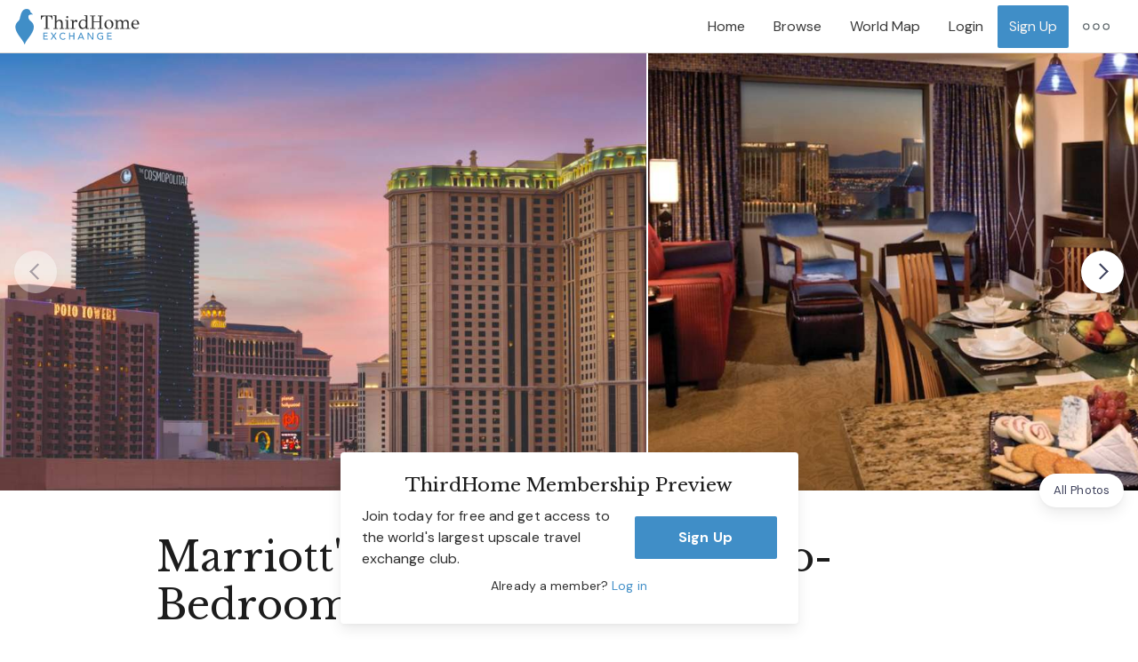

--- FILE ---
content_type: text/html; charset=utf-8
request_url: https://exchange.thirdhome.com/properties/20595-las-vegas-nevada-marriott-s-grand-chateau-two
body_size: 50679
content:
<!DOCTYPE html><html lang="en"><head itemscope="" itemtype="http://schema.org/WebSite"><meta charset="utf-8" /><meta content="ie=edge" http-equiv="x-ua-compatible" />
<script type="text/javascript">window.NREUM||(NREUM={});NREUM.info={"beacon":"bam.nr-data.net","errorBeacon":"bam.nr-data.net","licenseKey":"e1eb440162","applicationID":"1555984584","transactionName":"e14PRkIKDQpcEBkTFFdBBEBEDAQVFhFeDBE=","queueTime":0,"applicationTime":260,"agent":""}</script>
<script type="text/javascript">(window.NREUM||(NREUM={})).init={privacy:{cookies_enabled:true},ajax:{deny_list:[]},session_replay:{sampling_rate:10.0,mask_text_selector:"*",block_selector:"",mask_input_options:{date:false,text_area:false,week:false,select:false,color:false,range:false,textarea:false,url:false,number:false,search:false,month:false,datetime_local:false,tel:false,text:false,time:false,email:false},mask_all_inputs:true,enabled:true,error_sampling_rate:100.0},session_trace:{sampling_rate:0.0,mode:"FIXED_RATE",enabled:true,error_sampling_rate:0.0},feature_flags:["soft_nav"],distributed_tracing:{enabled:true}};(window.NREUM||(NREUM={})).loader_config={agentID:"1589026376",accountID:"369605",trustKey:"369605",xpid:"VwAOV1ZWGwIFUVRbDwUCXlA=",licenseKey:"e1eb440162",applicationID:"1555984584",browserID:"1589026376"};;/*! For license information please see nr-loader-spa-1.308.0.min.js.LICENSE.txt */
(()=>{var e,t,r={384:(e,t,r)=>{"use strict";r.d(t,{NT:()=>a,US:()=>u,Zm:()=>o,bQ:()=>d,dV:()=>c,pV:()=>l});var n=r(6154),i=r(1863),s=r(1910);const a={beacon:"bam.nr-data.net",errorBeacon:"bam.nr-data.net"};function o(){return n.gm.NREUM||(n.gm.NREUM={}),void 0===n.gm.newrelic&&(n.gm.newrelic=n.gm.NREUM),n.gm.NREUM}function c(){let e=o();return e.o||(e.o={ST:n.gm.setTimeout,SI:n.gm.setImmediate||n.gm.setInterval,CT:n.gm.clearTimeout,XHR:n.gm.XMLHttpRequest,REQ:n.gm.Request,EV:n.gm.Event,PR:n.gm.Promise,MO:n.gm.MutationObserver,FETCH:n.gm.fetch,WS:n.gm.WebSocket},(0,s.i)(...Object.values(e.o))),e}function d(e,t){let r=o();r.initializedAgents??={},t.initializedAt={ms:(0,i.t)(),date:new Date},r.initializedAgents[e]=t}function u(e,t){o()[e]=t}function l(){return function(){let e=o();const t=e.info||{};e.info={beacon:a.beacon,errorBeacon:a.errorBeacon,...t}}(),function(){let e=o();const t=e.init||{};e.init={...t}}(),c(),function(){let e=o();const t=e.loader_config||{};e.loader_config={...t}}(),o()}},782:(e,t,r)=>{"use strict";r.d(t,{T:()=>n});const n=r(860).K7.pageViewTiming},860:(e,t,r)=>{"use strict";r.d(t,{$J:()=>u,K7:()=>c,P3:()=>d,XX:()=>i,Yy:()=>o,df:()=>s,qY:()=>n,v4:()=>a});const n="events",i="jserrors",s="browser/blobs",a="rum",o="browser/logs",c={ajax:"ajax",genericEvents:"generic_events",jserrors:i,logging:"logging",metrics:"metrics",pageAction:"page_action",pageViewEvent:"page_view_event",pageViewTiming:"page_view_timing",sessionReplay:"session_replay",sessionTrace:"session_trace",softNav:"soft_navigations",spa:"spa"},d={[c.pageViewEvent]:1,[c.pageViewTiming]:2,[c.metrics]:3,[c.jserrors]:4,[c.spa]:5,[c.ajax]:6,[c.sessionTrace]:7,[c.softNav]:8,[c.sessionReplay]:9,[c.logging]:10,[c.genericEvents]:11},u={[c.pageViewEvent]:a,[c.pageViewTiming]:n,[c.ajax]:n,[c.spa]:n,[c.softNav]:n,[c.metrics]:i,[c.jserrors]:i,[c.sessionTrace]:s,[c.sessionReplay]:s,[c.logging]:o,[c.genericEvents]:"ins"}},944:(e,t,r)=>{"use strict";r.d(t,{R:()=>i});var n=r(3241);function i(e,t){"function"==typeof console.debug&&(console.debug("New Relic Warning: https://github.com/newrelic/newrelic-browser-agent/blob/main/docs/warning-codes.md#".concat(e),t),(0,n.W)({agentIdentifier:null,drained:null,type:"data",name:"warn",feature:"warn",data:{code:e,secondary:t}}))}},993:(e,t,r)=>{"use strict";r.d(t,{A$:()=>s,ET:()=>a,TZ:()=>o,p_:()=>i});var n=r(860);const i={ERROR:"ERROR",WARN:"WARN",INFO:"INFO",DEBUG:"DEBUG",TRACE:"TRACE"},s={OFF:0,ERROR:1,WARN:2,INFO:3,DEBUG:4,TRACE:5},a="log",o=n.K7.logging},1541:(e,t,r)=>{"use strict";r.d(t,{U:()=>i,f:()=>n});const n={MFE:"MFE",BA:"BA"};function i(e,t){if(2!==t?.harvestEndpointVersion)return{};const r=t.agentRef.runtime.appMetadata.agents[0].entityGuid;return e?{"source.id":e.id,"source.name":e.name,"source.type":e.type,"parent.id":e.parent?.id||r,"parent.type":e.parent?.type||n.BA}:{"entity.guid":r,appId:t.agentRef.info.applicationID}}},1687:(e,t,r)=>{"use strict";r.d(t,{Ak:()=>d,Ze:()=>h,x3:()=>u});var n=r(3241),i=r(7836),s=r(3606),a=r(860),o=r(2646);const c={};function d(e,t){const r={staged:!1,priority:a.P3[t]||0};l(e),c[e].get(t)||c[e].set(t,r)}function u(e,t){e&&c[e]&&(c[e].get(t)&&c[e].delete(t),p(e,t,!1),c[e].size&&f(e))}function l(e){if(!e)throw new Error("agentIdentifier required");c[e]||(c[e]=new Map)}function h(e="",t="feature",r=!1){if(l(e),!e||!c[e].get(t)||r)return p(e,t);c[e].get(t).staged=!0,f(e)}function f(e){const t=Array.from(c[e]);t.every(([e,t])=>t.staged)&&(t.sort((e,t)=>e[1].priority-t[1].priority),t.forEach(([t])=>{c[e].delete(t),p(e,t)}))}function p(e,t,r=!0){const a=e?i.ee.get(e):i.ee,c=s.i.handlers;if(!a.aborted&&a.backlog&&c){if((0,n.W)({agentIdentifier:e,type:"lifecycle",name:"drain",feature:t}),r){const e=a.backlog[t],r=c[t];if(r){for(let t=0;e&&t<e.length;++t)g(e[t],r);Object.entries(r).forEach(([e,t])=>{Object.values(t||{}).forEach(t=>{t[0]?.on&&t[0]?.context()instanceof o.y&&t[0].on(e,t[1])})})}}a.isolatedBacklog||delete c[t],a.backlog[t]=null,a.emit("drain-"+t,[])}}function g(e,t){var r=e[1];Object.values(t[r]||{}).forEach(t=>{var r=e[0];if(t[0]===r){var n=t[1],i=e[3],s=e[2];n.apply(i,s)}})}},1738:(e,t,r)=>{"use strict";r.d(t,{U:()=>f,Y:()=>h});var n=r(3241),i=r(9908),s=r(1863),a=r(944),o=r(5701),c=r(3969),d=r(8362),u=r(860),l=r(4261);function h(e,t,r,s){const h=s||r;!h||h[e]&&h[e]!==d.d.prototype[e]||(h[e]=function(){(0,i.p)(c.xV,["API/"+e+"/called"],void 0,u.K7.metrics,r.ee),(0,n.W)({agentIdentifier:r.agentIdentifier,drained:!!o.B?.[r.agentIdentifier],type:"data",name:"api",feature:l.Pl+e,data:{}});try{return t.apply(this,arguments)}catch(e){(0,a.R)(23,e)}})}function f(e,t,r,n,a){const o=e.info;null===r?delete o.jsAttributes[t]:o.jsAttributes[t]=r,(a||null===r)&&(0,i.p)(l.Pl+n,[(0,s.t)(),t,r],void 0,"session",e.ee)}},1741:(e,t,r)=>{"use strict";r.d(t,{W:()=>s});var n=r(944),i=r(4261);class s{#e(e,...t){if(this[e]!==s.prototype[e])return this[e](...t);(0,n.R)(35,e)}addPageAction(e,t){return this.#e(i.hG,e,t)}register(e){return this.#e(i.eY,e)}recordCustomEvent(e,t){return this.#e(i.fF,e,t)}setPageViewName(e,t){return this.#e(i.Fw,e,t)}setCustomAttribute(e,t,r){return this.#e(i.cD,e,t,r)}noticeError(e,t){return this.#e(i.o5,e,t)}setUserId(e,t=!1){return this.#e(i.Dl,e,t)}setApplicationVersion(e){return this.#e(i.nb,e)}setErrorHandler(e){return this.#e(i.bt,e)}addRelease(e,t){return this.#e(i.k6,e,t)}log(e,t){return this.#e(i.$9,e,t)}start(){return this.#e(i.d3)}finished(e){return this.#e(i.BL,e)}recordReplay(){return this.#e(i.CH)}pauseReplay(){return this.#e(i.Tb)}addToTrace(e){return this.#e(i.U2,e)}setCurrentRouteName(e){return this.#e(i.PA,e)}interaction(e){return this.#e(i.dT,e)}wrapLogger(e,t,r){return this.#e(i.Wb,e,t,r)}measure(e,t){return this.#e(i.V1,e,t)}consent(e){return this.#e(i.Pv,e)}}},1863:(e,t,r)=>{"use strict";function n(){return Math.floor(performance.now())}r.d(t,{t:()=>n})},1910:(e,t,r)=>{"use strict";r.d(t,{i:()=>s});var n=r(944);const i=new Map;function s(...e){return e.every(e=>{if(i.has(e))return i.get(e);const t="function"==typeof e?e.toString():"",r=t.includes("[native code]"),s=t.includes("nrWrapper");return r||s||(0,n.R)(64,e?.name||t),i.set(e,r),r})}},2555:(e,t,r)=>{"use strict";r.d(t,{D:()=>o,f:()=>a});var n=r(384),i=r(8122);const s={beacon:n.NT.beacon,errorBeacon:n.NT.errorBeacon,licenseKey:void 0,applicationID:void 0,sa:void 0,queueTime:void 0,applicationTime:void 0,ttGuid:void 0,user:void 0,account:void 0,product:void 0,extra:void 0,jsAttributes:{},userAttributes:void 0,atts:void 0,transactionName:void 0,tNamePlain:void 0};function a(e){try{return!!e.licenseKey&&!!e.errorBeacon&&!!e.applicationID}catch(e){return!1}}const o=e=>(0,i.a)(e,s)},2614:(e,t,r)=>{"use strict";r.d(t,{BB:()=>a,H3:()=>n,g:()=>d,iL:()=>c,tS:()=>o,uh:()=>i,wk:()=>s});const n="NRBA",i="SESSION",s=144e5,a=18e5,o={STARTED:"session-started",PAUSE:"session-pause",RESET:"session-reset",RESUME:"session-resume",UPDATE:"session-update"},c={SAME_TAB:"same-tab",CROSS_TAB:"cross-tab"},d={OFF:0,FULL:1,ERROR:2}},2646:(e,t,r)=>{"use strict";r.d(t,{y:()=>n});class n{constructor(e){this.contextId=e}}},2843:(e,t,r)=>{"use strict";r.d(t,{G:()=>s,u:()=>i});var n=r(3878);function i(e,t=!1,r,i){(0,n.DD)("visibilitychange",function(){if(t)return void("hidden"===document.visibilityState&&e());e(document.visibilityState)},r,i)}function s(e,t,r){(0,n.sp)("pagehide",e,t,r)}},3241:(e,t,r)=>{"use strict";r.d(t,{W:()=>s});var n=r(6154);const i="newrelic";function s(e={}){try{n.gm.dispatchEvent(new CustomEvent(i,{detail:e}))}catch(e){}}},3304:(e,t,r)=>{"use strict";r.d(t,{A:()=>s});var n=r(7836);const i=()=>{const e=new WeakSet;return(t,r)=>{if("object"==typeof r&&null!==r){if(e.has(r))return;e.add(r)}return r}};function s(e){try{return JSON.stringify(e,i())??""}catch(e){try{n.ee.emit("internal-error",[e])}catch(e){}return""}}},3333:(e,t,r)=>{"use strict";r.d(t,{$v:()=>u,TZ:()=>n,Xh:()=>c,Zp:()=>i,kd:()=>d,mq:()=>o,nf:()=>a,qN:()=>s});const n=r(860).K7.genericEvents,i=["auxclick","click","copy","keydown","paste","scrollend"],s=["focus","blur"],a=4,o=1e3,c=2e3,d=["PageAction","UserAction","BrowserPerformance"],u={RESOURCES:"experimental.resources",REGISTER:"register"}},3434:(e,t,r)=>{"use strict";r.d(t,{Jt:()=>s,YM:()=>d});var n=r(7836),i=r(5607);const s="nr@original:".concat(i.W),a=50;var o=Object.prototype.hasOwnProperty,c=!1;function d(e,t){return e||(e=n.ee),r.inPlace=function(e,t,n,i,s){n||(n="");const a="-"===n.charAt(0);for(let o=0;o<t.length;o++){const c=t[o],d=e[c];l(d)||(e[c]=r(d,a?c+n:n,i,c,s))}},r.flag=s,r;function r(t,r,n,c,d){return l(t)?t:(r||(r=""),nrWrapper[s]=t,function(e,t,r){if(Object.defineProperty&&Object.keys)try{return Object.keys(e).forEach(function(r){Object.defineProperty(t,r,{get:function(){return e[r]},set:function(t){return e[r]=t,t}})}),t}catch(e){u([e],r)}for(var n in e)o.call(e,n)&&(t[n]=e[n])}(t,nrWrapper,e),nrWrapper);function nrWrapper(){var s,o,l,h;let f;try{o=this,s=[...arguments],l="function"==typeof n?n(s,o):n||{}}catch(t){u([t,"",[s,o,c],l],e)}i(r+"start",[s,o,c],l,d);const p=performance.now();let g;try{return h=t.apply(o,s),g=performance.now(),h}catch(e){throw g=performance.now(),i(r+"err",[s,o,e],l,d),f=e,f}finally{const e=g-p,t={start:p,end:g,duration:e,isLongTask:e>=a,methodName:c,thrownError:f};t.isLongTask&&i("long-task",[t,o],l,d),i(r+"end",[s,o,h],l,d)}}}function i(r,n,i,s){if(!c||t){var a=c;c=!0;try{e.emit(r,n,i,t,s)}catch(t){u([t,r,n,i],e)}c=a}}}function u(e,t){t||(t=n.ee);try{t.emit("internal-error",e)}catch(e){}}function l(e){return!(e&&"function"==typeof e&&e.apply&&!e[s])}},3606:(e,t,r)=>{"use strict";r.d(t,{i:()=>s});var n=r(9908);s.on=a;var i=s.handlers={};function s(e,t,r,s){a(s||n.d,i,e,t,r)}function a(e,t,r,i,s){s||(s="feature"),e||(e=n.d);var a=t[s]=t[s]||{};(a[r]=a[r]||[]).push([e,i])}},3738:(e,t,r)=>{"use strict";r.d(t,{He:()=>i,Kp:()=>o,Lc:()=>d,Rz:()=>u,TZ:()=>n,bD:()=>s,d3:()=>a,jx:()=>l,sl:()=>h,uP:()=>c});const n=r(860).K7.sessionTrace,i="bstResource",s="resource",a="-start",o="-end",c="fn"+a,d="fn"+o,u="pushState",l=1e3,h=3e4},3785:(e,t,r)=>{"use strict";r.d(t,{R:()=>c,b:()=>d});var n=r(9908),i=r(1863),s=r(860),a=r(3969),o=r(993);function c(e,t,r={},c=o.p_.INFO,d=!0,u,l=(0,i.t)()){(0,n.p)(a.xV,["API/logging/".concat(c.toLowerCase(),"/called")],void 0,s.K7.metrics,e),(0,n.p)(o.ET,[l,t,r,c,d,u],void 0,s.K7.logging,e)}function d(e){return"string"==typeof e&&Object.values(o.p_).some(t=>t===e.toUpperCase().trim())}},3878:(e,t,r)=>{"use strict";function n(e,t){return{capture:e,passive:!1,signal:t}}function i(e,t,r=!1,i){window.addEventListener(e,t,n(r,i))}function s(e,t,r=!1,i){document.addEventListener(e,t,n(r,i))}r.d(t,{DD:()=>s,jT:()=>n,sp:()=>i})},3962:(e,t,r)=>{"use strict";r.d(t,{AM:()=>a,O2:()=>l,OV:()=>s,Qu:()=>h,TZ:()=>c,ih:()=>f,pP:()=>o,t1:()=>u,tC:()=>i,wD:()=>d});var n=r(860);const i=["click","keydown","submit"],s="popstate",a="api",o="initialPageLoad",c=n.K7.softNav,d=5e3,u=500,l={INITIAL_PAGE_LOAD:"",ROUTE_CHANGE:1,UNSPECIFIED:2},h={INTERACTION:1,AJAX:2,CUSTOM_END:3,CUSTOM_TRACER:4},f={IP:"in progress",PF:"pending finish",FIN:"finished",CAN:"cancelled"}},3969:(e,t,r)=>{"use strict";r.d(t,{TZ:()=>n,XG:()=>o,rs:()=>i,xV:()=>a,z_:()=>s});const n=r(860).K7.metrics,i="sm",s="cm",a="storeSupportabilityMetrics",o="storeEventMetrics"},4234:(e,t,r)=>{"use strict";r.d(t,{W:()=>s});var n=r(7836),i=r(1687);class s{constructor(e,t){this.agentIdentifier=e,this.ee=n.ee.get(e),this.featureName=t,this.blocked=!1}deregisterDrain(){(0,i.x3)(this.agentIdentifier,this.featureName)}}},4261:(e,t,r)=>{"use strict";r.d(t,{$9:()=>u,BL:()=>c,CH:()=>p,Dl:()=>R,Fw:()=>w,PA:()=>v,Pl:()=>n,Pv:()=>A,Tb:()=>h,U2:()=>a,V1:()=>E,Wb:()=>T,bt:()=>y,cD:()=>b,d3:()=>x,dT:()=>d,eY:()=>g,fF:()=>f,hG:()=>s,hw:()=>i,k6:()=>o,nb:()=>m,o5:()=>l});const n="api-",i=n+"ixn-",s="addPageAction",a="addToTrace",o="addRelease",c="finished",d="interaction",u="log",l="noticeError",h="pauseReplay",f="recordCustomEvent",p="recordReplay",g="register",m="setApplicationVersion",v="setCurrentRouteName",b="setCustomAttribute",y="setErrorHandler",w="setPageViewName",R="setUserId",x="start",T="wrapLogger",E="measure",A="consent"},5205:(e,t,r)=>{"use strict";r.d(t,{j:()=>S});var n=r(384),i=r(1741);var s=r(2555),a=r(3333);const o=e=>{if(!e||"string"!=typeof e)return!1;try{document.createDocumentFragment().querySelector(e)}catch{return!1}return!0};var c=r(2614),d=r(944),u=r(8122);const l="[data-nr-mask]",h=e=>(0,u.a)(e,(()=>{const e={feature_flags:[],experimental:{allow_registered_children:!1,resources:!1},mask_selector:"*",block_selector:"[data-nr-block]",mask_input_options:{color:!1,date:!1,"datetime-local":!1,email:!1,month:!1,number:!1,range:!1,search:!1,tel:!1,text:!1,time:!1,url:!1,week:!1,textarea:!1,select:!1,password:!0}};return{ajax:{deny_list:void 0,block_internal:!0,enabled:!0,autoStart:!0},api:{get allow_registered_children(){return e.feature_flags.includes(a.$v.REGISTER)||e.experimental.allow_registered_children},set allow_registered_children(t){e.experimental.allow_registered_children=t},duplicate_registered_data:!1},browser_consent_mode:{enabled:!1},distributed_tracing:{enabled:void 0,exclude_newrelic_header:void 0,cors_use_newrelic_header:void 0,cors_use_tracecontext_headers:void 0,allowed_origins:void 0},get feature_flags(){return e.feature_flags},set feature_flags(t){e.feature_flags=t},generic_events:{enabled:!0,autoStart:!0},harvest:{interval:30},jserrors:{enabled:!0,autoStart:!0},logging:{enabled:!0,autoStart:!0},metrics:{enabled:!0,autoStart:!0},obfuscate:void 0,page_action:{enabled:!0},page_view_event:{enabled:!0,autoStart:!0},page_view_timing:{enabled:!0,autoStart:!0},performance:{capture_marks:!1,capture_measures:!1,capture_detail:!0,resources:{get enabled(){return e.feature_flags.includes(a.$v.RESOURCES)||e.experimental.resources},set enabled(t){e.experimental.resources=t},asset_types:[],first_party_domains:[],ignore_newrelic:!0}},privacy:{cookies_enabled:!0},proxy:{assets:void 0,beacon:void 0},session:{expiresMs:c.wk,inactiveMs:c.BB},session_replay:{autoStart:!0,enabled:!1,preload:!1,sampling_rate:10,error_sampling_rate:100,collect_fonts:!1,inline_images:!1,fix_stylesheets:!0,mask_all_inputs:!0,get mask_text_selector(){return e.mask_selector},set mask_text_selector(t){o(t)?e.mask_selector="".concat(t,",").concat(l):""===t||null===t?e.mask_selector=l:(0,d.R)(5,t)},get block_class(){return"nr-block"},get ignore_class(){return"nr-ignore"},get mask_text_class(){return"nr-mask"},get block_selector(){return e.block_selector},set block_selector(t){o(t)?e.block_selector+=",".concat(t):""!==t&&(0,d.R)(6,t)},get mask_input_options(){return e.mask_input_options},set mask_input_options(t){t&&"object"==typeof t?e.mask_input_options={...t,password:!0}:(0,d.R)(7,t)}},session_trace:{enabled:!0,autoStart:!0},soft_navigations:{enabled:!0,autoStart:!0},spa:{enabled:!0,autoStart:!0},ssl:void 0,user_actions:{enabled:!0,elementAttributes:["id","className","tagName","type"]}}})());var f=r(6154),p=r(9324);let g=0;const m={buildEnv:p.F3,distMethod:p.Xs,version:p.xv,originTime:f.WN},v={consented:!1},b={appMetadata:{},get consented(){return this.session?.state?.consent||v.consented},set consented(e){v.consented=e},customTransaction:void 0,denyList:void 0,disabled:!1,harvester:void 0,isolatedBacklog:!1,isRecording:!1,loaderType:void 0,maxBytes:3e4,obfuscator:void 0,onerror:void 0,ptid:void 0,releaseIds:{},session:void 0,timeKeeper:void 0,registeredEntities:[],jsAttributesMetadata:{bytes:0},get harvestCount(){return++g}},y=e=>{const t=(0,u.a)(e,b),r=Object.keys(m).reduce((e,t)=>(e[t]={value:m[t],writable:!1,configurable:!0,enumerable:!0},e),{});return Object.defineProperties(t,r)};var w=r(5701);const R=e=>{const t=e.startsWith("http");e+="/",r.p=t?e:"https://"+e};var x=r(7836),T=r(3241);const E={accountID:void 0,trustKey:void 0,agentID:void 0,licenseKey:void 0,applicationID:void 0,xpid:void 0},A=e=>(0,u.a)(e,E),_=new Set;function S(e,t={},r,a){let{init:o,info:c,loader_config:d,runtime:u={},exposed:l=!0}=t;if(!c){const e=(0,n.pV)();o=e.init,c=e.info,d=e.loader_config}e.init=h(o||{}),e.loader_config=A(d||{}),c.jsAttributes??={},f.bv&&(c.jsAttributes.isWorker=!0),e.info=(0,s.D)(c);const p=e.init,g=[c.beacon,c.errorBeacon];_.has(e.agentIdentifier)||(p.proxy.assets&&(R(p.proxy.assets),g.push(p.proxy.assets)),p.proxy.beacon&&g.push(p.proxy.beacon),e.beacons=[...g],function(e){const t=(0,n.pV)();Object.getOwnPropertyNames(i.W.prototype).forEach(r=>{const n=i.W.prototype[r];if("function"!=typeof n||"constructor"===n)return;let s=t[r];e[r]&&!1!==e.exposed&&"micro-agent"!==e.runtime?.loaderType&&(t[r]=(...t)=>{const n=e[r](...t);return s?s(...t):n})})}(e),(0,n.US)("activatedFeatures",w.B)),u.denyList=[...p.ajax.deny_list||[],...p.ajax.block_internal?g:[]],u.ptid=e.agentIdentifier,u.loaderType=r,e.runtime=y(u),_.has(e.agentIdentifier)||(e.ee=x.ee.get(e.agentIdentifier),e.exposed=l,(0,T.W)({agentIdentifier:e.agentIdentifier,drained:!!w.B?.[e.agentIdentifier],type:"lifecycle",name:"initialize",feature:void 0,data:e.config})),_.add(e.agentIdentifier)}},5270:(e,t,r)=>{"use strict";r.d(t,{Aw:()=>a,SR:()=>s,rF:()=>o});var n=r(384),i=r(7767);function s(e){return!!(0,n.dV)().o.MO&&(0,i.V)(e)&&!0===e?.session_trace.enabled}function a(e){return!0===e?.session_replay.preload&&s(e)}function o(e,t){try{if("string"==typeof t?.type){if("password"===t.type.toLowerCase())return"*".repeat(e?.length||0);if(void 0!==t?.dataset?.nrUnmask||t?.classList?.contains("nr-unmask"))return e}}catch(e){}return"string"==typeof e?e.replace(/[\S]/g,"*"):"*".repeat(e?.length||0)}},5289:(e,t,r)=>{"use strict";r.d(t,{GG:()=>a,Qr:()=>c,sB:()=>o});var n=r(3878),i=r(6389);function s(){return"undefined"==typeof document||"complete"===document.readyState}function a(e,t){if(s())return e();const r=(0,i.J)(e),a=setInterval(()=>{s()&&(clearInterval(a),r())},500);(0,n.sp)("load",r,t)}function o(e){if(s())return e();(0,n.DD)("DOMContentLoaded",e)}function c(e){if(s())return e();(0,n.sp)("popstate",e)}},5607:(e,t,r)=>{"use strict";r.d(t,{W:()=>n});const n=(0,r(9566).bz)()},5701:(e,t,r)=>{"use strict";r.d(t,{B:()=>s,t:()=>a});var n=r(3241);const i=new Set,s={};function a(e,t){const r=t.agentIdentifier;s[r]??={},e&&"object"==typeof e&&(i.has(r)||(t.ee.emit("rumresp",[e]),s[r]=e,i.add(r),(0,n.W)({agentIdentifier:r,loaded:!0,drained:!0,type:"lifecycle",name:"load",feature:void 0,data:e})))}},6154:(e,t,r)=>{"use strict";r.d(t,{OF:()=>d,RI:()=>i,WN:()=>h,bv:()=>s,eN:()=>f,gm:()=>a,lR:()=>l,m:()=>c,mw:()=>o,sb:()=>u});var n=r(1863);const i="undefined"!=typeof window&&!!window.document,s="undefined"!=typeof WorkerGlobalScope&&("undefined"!=typeof self&&self instanceof WorkerGlobalScope&&self.navigator instanceof WorkerNavigator||"undefined"!=typeof globalThis&&globalThis instanceof WorkerGlobalScope&&globalThis.navigator instanceof WorkerNavigator),a=i?window:"undefined"!=typeof WorkerGlobalScope&&("undefined"!=typeof self&&self instanceof WorkerGlobalScope&&self||"undefined"!=typeof globalThis&&globalThis instanceof WorkerGlobalScope&&globalThis),o=Boolean("hidden"===a?.document?.visibilityState),c=""+a?.location,d=/iPad|iPhone|iPod/.test(a.navigator?.userAgent),u=d&&"undefined"==typeof SharedWorker,l=(()=>{const e=a.navigator?.userAgent?.match(/Firefox[/\s](\d+\.\d+)/);return Array.isArray(e)&&e.length>=2?+e[1]:0})(),h=Date.now()-(0,n.t)(),f=()=>"undefined"!=typeof PerformanceNavigationTiming&&a?.performance?.getEntriesByType("navigation")?.[0]?.responseStart},6344:(e,t,r)=>{"use strict";r.d(t,{BB:()=>u,Qb:()=>l,TZ:()=>i,Ug:()=>a,Vh:()=>s,_s:()=>o,bc:()=>d,yP:()=>c});var n=r(2614);const i=r(860).K7.sessionReplay,s="errorDuringReplay",a=.12,o={DomContentLoaded:0,Load:1,FullSnapshot:2,IncrementalSnapshot:3,Meta:4,Custom:5},c={[n.g.ERROR]:15e3,[n.g.FULL]:3e5,[n.g.OFF]:0},d={RESET:{message:"Session was reset",sm:"Reset"},IMPORT:{message:"Recorder failed to import",sm:"Import"},TOO_MANY:{message:"429: Too Many Requests",sm:"Too-Many"},TOO_BIG:{message:"Payload was too large",sm:"Too-Big"},CROSS_TAB:{message:"Session Entity was set to OFF on another tab",sm:"Cross-Tab"},ENTITLEMENTS:{message:"Session Replay is not allowed and will not be started",sm:"Entitlement"}},u=5e3,l={API:"api",RESUME:"resume",SWITCH_TO_FULL:"switchToFull",INITIALIZE:"initialize",PRELOAD:"preload"}},6389:(e,t,r)=>{"use strict";function n(e,t=500,r={}){const n=r?.leading||!1;let i;return(...r)=>{n&&void 0===i&&(e.apply(this,r),i=setTimeout(()=>{i=clearTimeout(i)},t)),n||(clearTimeout(i),i=setTimeout(()=>{e.apply(this,r)},t))}}function i(e){let t=!1;return(...r)=>{t||(t=!0,e.apply(this,r))}}r.d(t,{J:()=>i,s:()=>n})},6630:(e,t,r)=>{"use strict";r.d(t,{T:()=>n});const n=r(860).K7.pageViewEvent},6774:(e,t,r)=>{"use strict";r.d(t,{T:()=>n});const n=r(860).K7.jserrors},7295:(e,t,r)=>{"use strict";r.d(t,{Xv:()=>a,gX:()=>i,iW:()=>s});var n=[];function i(e){if(!e||s(e))return!1;if(0===n.length)return!0;if("*"===n[0].hostname)return!1;for(var t=0;t<n.length;t++){var r=n[t];if(r.hostname.test(e.hostname)&&r.pathname.test(e.pathname))return!1}return!0}function s(e){return void 0===e.hostname}function a(e){if(n=[],e&&e.length)for(var t=0;t<e.length;t++){let r=e[t];if(!r)continue;if("*"===r)return void(n=[{hostname:"*"}]);0===r.indexOf("http://")?r=r.substring(7):0===r.indexOf("https://")&&(r=r.substring(8));const i=r.indexOf("/");let s,a;i>0?(s=r.substring(0,i),a=r.substring(i)):(s=r,a="*");let[c]=s.split(":");n.push({hostname:o(c),pathname:o(a,!0)})}}function o(e,t=!1){const r=e.replace(/[.+?^${}()|[\]\\]/g,e=>"\\"+e).replace(/\*/g,".*?");return new RegExp((t?"^":"")+r+"$")}},7485:(e,t,r)=>{"use strict";r.d(t,{D:()=>i});var n=r(6154);function i(e){if(0===(e||"").indexOf("data:"))return{protocol:"data"};try{const t=new URL(e,location.href),r={port:t.port,hostname:t.hostname,pathname:t.pathname,search:t.search,protocol:t.protocol.slice(0,t.protocol.indexOf(":")),sameOrigin:t.protocol===n.gm?.location?.protocol&&t.host===n.gm?.location?.host};return r.port&&""!==r.port||("http:"===t.protocol&&(r.port="80"),"https:"===t.protocol&&(r.port="443")),r.pathname&&""!==r.pathname?r.pathname.startsWith("/")||(r.pathname="/".concat(r.pathname)):r.pathname="/",r}catch(e){return{}}}},7699:(e,t,r)=>{"use strict";r.d(t,{It:()=>s,KC:()=>o,No:()=>i,qh:()=>a});var n=r(860);const i=16e3,s=1e6,a="SESSION_ERROR",o={[n.K7.logging]:!0,[n.K7.genericEvents]:!1,[n.K7.jserrors]:!1,[n.K7.ajax]:!1}},7767:(e,t,r)=>{"use strict";r.d(t,{V:()=>i});var n=r(6154);const i=e=>n.RI&&!0===e?.privacy.cookies_enabled},7836:(e,t,r)=>{"use strict";r.d(t,{P:()=>o,ee:()=>c});var n=r(384),i=r(8990),s=r(2646),a=r(5607);const o="nr@context:".concat(a.W),c=function e(t,r){var n={},a={},u={},l=!1;try{l=16===r.length&&d.initializedAgents?.[r]?.runtime.isolatedBacklog}catch(e){}var h={on:p,addEventListener:p,removeEventListener:function(e,t){var r=n[e];if(!r)return;for(var i=0;i<r.length;i++)r[i]===t&&r.splice(i,1)},emit:function(e,r,n,i,s){!1!==s&&(s=!0);if(c.aborted&&!i)return;t&&s&&t.emit(e,r,n);var o=f(n);g(e).forEach(e=>{e.apply(o,r)});var d=v()[a[e]];d&&d.push([h,e,r,o]);return o},get:m,listeners:g,context:f,buffer:function(e,t){const r=v();if(t=t||"feature",h.aborted)return;Object.entries(e||{}).forEach(([e,n])=>{a[n]=t,t in r||(r[t]=[])})},abort:function(){h._aborted=!0,Object.keys(h.backlog).forEach(e=>{delete h.backlog[e]})},isBuffering:function(e){return!!v()[a[e]]},debugId:r,backlog:l?{}:t&&"object"==typeof t.backlog?t.backlog:{},isolatedBacklog:l};return Object.defineProperty(h,"aborted",{get:()=>{let e=h._aborted||!1;return e||(t&&(e=t.aborted),e)}}),h;function f(e){return e&&e instanceof s.y?e:e?(0,i.I)(e,o,()=>new s.y(o)):new s.y(o)}function p(e,t){n[e]=g(e).concat(t)}function g(e){return n[e]||[]}function m(t){return u[t]=u[t]||e(h,t)}function v(){return h.backlog}}(void 0,"globalEE"),d=(0,n.Zm)();d.ee||(d.ee=c)},8122:(e,t,r)=>{"use strict";r.d(t,{a:()=>i});var n=r(944);function i(e,t){try{if(!e||"object"!=typeof e)return(0,n.R)(3);if(!t||"object"!=typeof t)return(0,n.R)(4);const r=Object.create(Object.getPrototypeOf(t),Object.getOwnPropertyDescriptors(t)),s=0===Object.keys(r).length?e:r;for(let a in s)if(void 0!==e[a])try{if(null===e[a]){r[a]=null;continue}Array.isArray(e[a])&&Array.isArray(t[a])?r[a]=Array.from(new Set([...e[a],...t[a]])):"object"==typeof e[a]&&"object"==typeof t[a]?r[a]=i(e[a],t[a]):r[a]=e[a]}catch(e){r[a]||(0,n.R)(1,e)}return r}catch(e){(0,n.R)(2,e)}}},8139:(e,t,r)=>{"use strict";r.d(t,{u:()=>h});var n=r(7836),i=r(3434),s=r(8990),a=r(6154);const o={},c=a.gm.XMLHttpRequest,d="addEventListener",u="removeEventListener",l="nr@wrapped:".concat(n.P);function h(e){var t=function(e){return(e||n.ee).get("events")}(e);if(o[t.debugId]++)return t;o[t.debugId]=1;var r=(0,i.YM)(t,!0);function h(e){r.inPlace(e,[d,u],"-",p)}function p(e,t){return e[1]}return"getPrototypeOf"in Object&&(a.RI&&f(document,h),c&&f(c.prototype,h),f(a.gm,h)),t.on(d+"-start",function(e,t){var n=e[1];if(null!==n&&("function"==typeof n||"object"==typeof n)&&"newrelic"!==e[0]){var i=(0,s.I)(n,l,function(){var e={object:function(){if("function"!=typeof n.handleEvent)return;return n.handleEvent.apply(n,arguments)},function:n}[typeof n];return e?r(e,"fn-",null,e.name||"anonymous"):n});this.wrapped=e[1]=i}}),t.on(u+"-start",function(e){e[1]=this.wrapped||e[1]}),t}function f(e,t,...r){let n=e;for(;"object"==typeof n&&!Object.prototype.hasOwnProperty.call(n,d);)n=Object.getPrototypeOf(n);n&&t(n,...r)}},8362:(e,t,r)=>{"use strict";r.d(t,{d:()=>s});var n=r(9566),i=r(1741);class s extends i.W{agentIdentifier=(0,n.LA)(16)}},8374:(e,t,r)=>{r.nc=(()=>{try{return document?.currentScript?.nonce}catch(e){}return""})()},8990:(e,t,r)=>{"use strict";r.d(t,{I:()=>i});var n=Object.prototype.hasOwnProperty;function i(e,t,r){if(n.call(e,t))return e[t];var i=r();if(Object.defineProperty&&Object.keys)try{return Object.defineProperty(e,t,{value:i,writable:!0,enumerable:!1}),i}catch(e){}return e[t]=i,i}},9119:(e,t,r)=>{"use strict";r.d(t,{L:()=>s});var n=/([^?#]*)[^#]*(#[^?]*|$).*/,i=/([^?#]*)().*/;function s(e,t){return e?e.replace(t?n:i,"$1$2"):e}},9300:(e,t,r)=>{"use strict";r.d(t,{T:()=>n});const n=r(860).K7.ajax},9324:(e,t,r)=>{"use strict";r.d(t,{AJ:()=>a,F3:()=>i,Xs:()=>s,Yq:()=>o,xv:()=>n});const n="1.308.0",i="PROD",s="CDN",a="@newrelic/rrweb",o="1.0.1"},9566:(e,t,r)=>{"use strict";r.d(t,{LA:()=>o,ZF:()=>c,bz:()=>a,el:()=>d});var n=r(6154);const i="xxxxxxxx-xxxx-4xxx-yxxx-xxxxxxxxxxxx";function s(e,t){return e?15&e[t]:16*Math.random()|0}function a(){const e=n.gm?.crypto||n.gm?.msCrypto;let t,r=0;return e&&e.getRandomValues&&(t=e.getRandomValues(new Uint8Array(30))),i.split("").map(e=>"x"===e?s(t,r++).toString(16):"y"===e?(3&s()|8).toString(16):e).join("")}function o(e){const t=n.gm?.crypto||n.gm?.msCrypto;let r,i=0;t&&t.getRandomValues&&(r=t.getRandomValues(new Uint8Array(e)));const a=[];for(var o=0;o<e;o++)a.push(s(r,i++).toString(16));return a.join("")}function c(){return o(16)}function d(){return o(32)}},9908:(e,t,r)=>{"use strict";r.d(t,{d:()=>n,p:()=>i});var n=r(7836).ee.get("handle");function i(e,t,r,i,s){s?(s.buffer([e],i),s.emit(e,t,r)):(n.buffer([e],i),n.emit(e,t,r))}}},n={};function i(e){var t=n[e];if(void 0!==t)return t.exports;var s=n[e]={exports:{}};return r[e](s,s.exports,i),s.exports}i.m=r,i.d=(e,t)=>{for(var r in t)i.o(t,r)&&!i.o(e,r)&&Object.defineProperty(e,r,{enumerable:!0,get:t[r]})},i.f={},i.e=e=>Promise.all(Object.keys(i.f).reduce((t,r)=>(i.f[r](e,t),t),[])),i.u=e=>({212:"nr-spa-compressor",249:"nr-spa-recorder",478:"nr-spa"}[e]+"-1.308.0.min.js"),i.o=(e,t)=>Object.prototype.hasOwnProperty.call(e,t),e={},t="NRBA-1.308.0.PROD:",i.l=(r,n,s,a)=>{if(e[r])e[r].push(n);else{var o,c;if(void 0!==s)for(var d=document.getElementsByTagName("script"),u=0;u<d.length;u++){var l=d[u];if(l.getAttribute("src")==r||l.getAttribute("data-webpack")==t+s){o=l;break}}if(!o){c=!0;var h={478:"sha512-RSfSVnmHk59T/uIPbdSE0LPeqcEdF4/+XhfJdBuccH5rYMOEZDhFdtnh6X6nJk7hGpzHd9Ujhsy7lZEz/ORYCQ==",249:"sha512-ehJXhmntm85NSqW4MkhfQqmeKFulra3klDyY0OPDUE+sQ3GokHlPh1pmAzuNy//3j4ac6lzIbmXLvGQBMYmrkg==",212:"sha512-B9h4CR46ndKRgMBcK+j67uSR2RCnJfGefU+A7FrgR/k42ovXy5x/MAVFiSvFxuVeEk/pNLgvYGMp1cBSK/G6Fg=="};(o=document.createElement("script")).charset="utf-8",i.nc&&o.setAttribute("nonce",i.nc),o.setAttribute("data-webpack",t+s),o.src=r,0!==o.src.indexOf(window.location.origin+"/")&&(o.crossOrigin="anonymous"),h[a]&&(o.integrity=h[a])}e[r]=[n];var f=(t,n)=>{o.onerror=o.onload=null,clearTimeout(p);var i=e[r];if(delete e[r],o.parentNode&&o.parentNode.removeChild(o),i&&i.forEach(e=>e(n)),t)return t(n)},p=setTimeout(f.bind(null,void 0,{type:"timeout",target:o}),12e4);o.onerror=f.bind(null,o.onerror),o.onload=f.bind(null,o.onload),c&&document.head.appendChild(o)}},i.r=e=>{"undefined"!=typeof Symbol&&Symbol.toStringTag&&Object.defineProperty(e,Symbol.toStringTag,{value:"Module"}),Object.defineProperty(e,"__esModule",{value:!0})},i.p="https://js-agent.newrelic.com/",(()=>{var e={38:0,788:0};i.f.j=(t,r)=>{var n=i.o(e,t)?e[t]:void 0;if(0!==n)if(n)r.push(n[2]);else{var s=new Promise((r,i)=>n=e[t]=[r,i]);r.push(n[2]=s);var a=i.p+i.u(t),o=new Error;i.l(a,r=>{if(i.o(e,t)&&(0!==(n=e[t])&&(e[t]=void 0),n)){var s=r&&("load"===r.type?"missing":r.type),a=r&&r.target&&r.target.src;o.message="Loading chunk "+t+" failed: ("+s+": "+a+")",o.name="ChunkLoadError",o.type=s,o.request=a,n[1](o)}},"chunk-"+t,t)}};var t=(t,r)=>{var n,s,[a,o,c]=r,d=0;if(a.some(t=>0!==e[t])){for(n in o)i.o(o,n)&&(i.m[n]=o[n]);if(c)c(i)}for(t&&t(r);d<a.length;d++)s=a[d],i.o(e,s)&&e[s]&&e[s][0](),e[s]=0},r=self["webpackChunk:NRBA-1.308.0.PROD"]=self["webpackChunk:NRBA-1.308.0.PROD"]||[];r.forEach(t.bind(null,0)),r.push=t.bind(null,r.push.bind(r))})(),(()=>{"use strict";i(8374);var e=i(8362),t=i(860);const r=Object.values(t.K7);var n=i(5205);var s=i(9908),a=i(1863),o=i(4261),c=i(1738);var d=i(1687),u=i(4234),l=i(5289),h=i(6154),f=i(944),p=i(5270),g=i(7767),m=i(6389),v=i(7699);class b extends u.W{constructor(e,t){super(e.agentIdentifier,t),this.agentRef=e,this.abortHandler=void 0,this.featAggregate=void 0,this.loadedSuccessfully=void 0,this.onAggregateImported=new Promise(e=>{this.loadedSuccessfully=e}),this.deferred=Promise.resolve(),!1===e.init[this.featureName].autoStart?this.deferred=new Promise((t,r)=>{this.ee.on("manual-start-all",(0,m.J)(()=>{(0,d.Ak)(e.agentIdentifier,this.featureName),t()}))}):(0,d.Ak)(e.agentIdentifier,t)}importAggregator(e,t,r={}){if(this.featAggregate)return;const n=async()=>{let n;await this.deferred;try{if((0,g.V)(e.init)){const{setupAgentSession:t}=await i.e(478).then(i.bind(i,8766));n=t(e)}}catch(e){(0,f.R)(20,e),this.ee.emit("internal-error",[e]),(0,s.p)(v.qh,[e],void 0,this.featureName,this.ee)}try{if(!this.#t(this.featureName,n,e.init))return(0,d.Ze)(this.agentIdentifier,this.featureName),void this.loadedSuccessfully(!1);const{Aggregate:i}=await t();this.featAggregate=new i(e,r),e.runtime.harvester.initializedAggregates.push(this.featAggregate),this.loadedSuccessfully(!0)}catch(e){(0,f.R)(34,e),this.abortHandler?.(),(0,d.Ze)(this.agentIdentifier,this.featureName,!0),this.loadedSuccessfully(!1),this.ee&&this.ee.abort()}};h.RI?(0,l.GG)(()=>n(),!0):n()}#t(e,r,n){if(this.blocked)return!1;switch(e){case t.K7.sessionReplay:return(0,p.SR)(n)&&!!r;case t.K7.sessionTrace:return!!r;default:return!0}}}var y=i(6630),w=i(2614),R=i(3241);class x extends b{static featureName=y.T;constructor(e){var t;super(e,y.T),this.setupInspectionEvents(e.agentIdentifier),t=e,(0,c.Y)(o.Fw,function(e,r){"string"==typeof e&&("/"!==e.charAt(0)&&(e="/"+e),t.runtime.customTransaction=(r||"http://custom.transaction")+e,(0,s.p)(o.Pl+o.Fw,[(0,a.t)()],void 0,void 0,t.ee))},t),this.importAggregator(e,()=>i.e(478).then(i.bind(i,2467)))}setupInspectionEvents(e){const t=(t,r)=>{t&&(0,R.W)({agentIdentifier:e,timeStamp:t.timeStamp,loaded:"complete"===t.target.readyState,type:"window",name:r,data:t.target.location+""})};(0,l.sB)(e=>{t(e,"DOMContentLoaded")}),(0,l.GG)(e=>{t(e,"load")}),(0,l.Qr)(e=>{t(e,"navigate")}),this.ee.on(w.tS.UPDATE,(t,r)=>{(0,R.W)({agentIdentifier:e,type:"lifecycle",name:"session",data:r})})}}var T=i(384);class E extends e.d{constructor(e){var t;(super(),h.gm)?(this.features={},(0,T.bQ)(this.agentIdentifier,this),this.desiredFeatures=new Set(e.features||[]),this.desiredFeatures.add(x),(0,n.j)(this,e,e.loaderType||"agent"),t=this,(0,c.Y)(o.cD,function(e,r,n=!1){if("string"==typeof e){if(["string","number","boolean"].includes(typeof r)||null===r)return(0,c.U)(t,e,r,o.cD,n);(0,f.R)(40,typeof r)}else(0,f.R)(39,typeof e)},t),function(e){(0,c.Y)(o.Dl,function(t,r=!1){if("string"!=typeof t&&null!==t)return void(0,f.R)(41,typeof t);const n=e.info.jsAttributes["enduser.id"];r&&null!=n&&n!==t?(0,s.p)(o.Pl+"setUserIdAndResetSession",[t],void 0,"session",e.ee):(0,c.U)(e,"enduser.id",t,o.Dl,!0)},e)}(this),function(e){(0,c.Y)(o.nb,function(t){if("string"==typeof t||null===t)return(0,c.U)(e,"application.version",t,o.nb,!1);(0,f.R)(42,typeof t)},e)}(this),function(e){(0,c.Y)(o.d3,function(){e.ee.emit("manual-start-all")},e)}(this),function(e){(0,c.Y)(o.Pv,function(t=!0){if("boolean"==typeof t){if((0,s.p)(o.Pl+o.Pv,[t],void 0,"session",e.ee),e.runtime.consented=t,t){const t=e.features.page_view_event;t.onAggregateImported.then(e=>{const r=t.featAggregate;e&&!r.sentRum&&r.sendRum()})}}else(0,f.R)(65,typeof t)},e)}(this),this.run()):(0,f.R)(21)}get config(){return{info:this.info,init:this.init,loader_config:this.loader_config,runtime:this.runtime}}get api(){return this}run(){try{const e=function(e){const t={};return r.forEach(r=>{t[r]=!!e[r]?.enabled}),t}(this.init),n=[...this.desiredFeatures];n.sort((e,r)=>t.P3[e.featureName]-t.P3[r.featureName]),n.forEach(r=>{if(!e[r.featureName]&&r.featureName!==t.K7.pageViewEvent)return;if(r.featureName===t.K7.spa)return void(0,f.R)(67);const n=function(e){switch(e){case t.K7.ajax:return[t.K7.jserrors];case t.K7.sessionTrace:return[t.K7.ajax,t.K7.pageViewEvent];case t.K7.sessionReplay:return[t.K7.sessionTrace];case t.K7.pageViewTiming:return[t.K7.pageViewEvent];default:return[]}}(r.featureName).filter(e=>!(e in this.features));n.length>0&&(0,f.R)(36,{targetFeature:r.featureName,missingDependencies:n}),this.features[r.featureName]=new r(this)})}catch(e){(0,f.R)(22,e);for(const e in this.features)this.features[e].abortHandler?.();const t=(0,T.Zm)();delete t.initializedAgents[this.agentIdentifier]?.features,delete this.sharedAggregator;return t.ee.get(this.agentIdentifier).abort(),!1}}}var A=i(2843),_=i(782);class S extends b{static featureName=_.T;constructor(e){super(e,_.T),h.RI&&((0,A.u)(()=>(0,s.p)("docHidden",[(0,a.t)()],void 0,_.T,this.ee),!0),(0,A.G)(()=>(0,s.p)("winPagehide",[(0,a.t)()],void 0,_.T,this.ee)),this.importAggregator(e,()=>i.e(478).then(i.bind(i,9917))))}}var O=i(3969);class I extends b{static featureName=O.TZ;constructor(e){super(e,O.TZ),h.RI&&document.addEventListener("securitypolicyviolation",e=>{(0,s.p)(O.xV,["Generic/CSPViolation/Detected"],void 0,this.featureName,this.ee)}),this.importAggregator(e,()=>i.e(478).then(i.bind(i,6555)))}}var N=i(6774),P=i(3878),k=i(3304);class D{constructor(e,t,r,n,i){this.name="UncaughtError",this.message="string"==typeof e?e:(0,k.A)(e),this.sourceURL=t,this.line=r,this.column=n,this.__newrelic=i}}function C(e){return M(e)?e:new D(void 0!==e?.message?e.message:e,e?.filename||e?.sourceURL,e?.lineno||e?.line,e?.colno||e?.col,e?.__newrelic,e?.cause)}function j(e){const t="Unhandled Promise Rejection: ";if(!e?.reason)return;if(M(e.reason)){try{e.reason.message.startsWith(t)||(e.reason.message=t+e.reason.message)}catch(e){}return C(e.reason)}const r=C(e.reason);return(r.message||"").startsWith(t)||(r.message=t+r.message),r}function L(e){if(e.error instanceof SyntaxError&&!/:\d+$/.test(e.error.stack?.trim())){const t=new D(e.message,e.filename,e.lineno,e.colno,e.error.__newrelic,e.cause);return t.name=SyntaxError.name,t}return M(e.error)?e.error:C(e)}function M(e){return e instanceof Error&&!!e.stack}function H(e,r,n,i,o=(0,a.t)()){"string"==typeof e&&(e=new Error(e)),(0,s.p)("err",[e,o,!1,r,n.runtime.isRecording,void 0,i],void 0,t.K7.jserrors,n.ee),(0,s.p)("uaErr",[],void 0,t.K7.genericEvents,n.ee)}var B=i(1541),K=i(993),W=i(3785);function U(e,{customAttributes:t={},level:r=K.p_.INFO}={},n,i,s=(0,a.t)()){(0,W.R)(n.ee,e,t,r,!1,i,s)}function F(e,r,n,i,c=(0,a.t)()){(0,s.p)(o.Pl+o.hG,[c,e,r,i],void 0,t.K7.genericEvents,n.ee)}function V(e,r,n,i,c=(0,a.t)()){const{start:d,end:u,customAttributes:l}=r||{},h={customAttributes:l||{}};if("object"!=typeof h.customAttributes||"string"!=typeof e||0===e.length)return void(0,f.R)(57);const p=(e,t)=>null==e?t:"number"==typeof e?e:e instanceof PerformanceMark?e.startTime:Number.NaN;if(h.start=p(d,0),h.end=p(u,c),Number.isNaN(h.start)||Number.isNaN(h.end))(0,f.R)(57);else{if(h.duration=h.end-h.start,!(h.duration<0))return(0,s.p)(o.Pl+o.V1,[h,e,i],void 0,t.K7.genericEvents,n.ee),h;(0,f.R)(58)}}function G(e,r={},n,i,c=(0,a.t)()){(0,s.p)(o.Pl+o.fF,[c,e,r,i],void 0,t.K7.genericEvents,n.ee)}function z(e){(0,c.Y)(o.eY,function(t){return Y(e,t)},e)}function Y(e,r,n){(0,f.R)(54,"newrelic.register"),r||={},r.type=B.f.MFE,r.licenseKey||=e.info.licenseKey,r.blocked=!1,r.parent=n||{},Array.isArray(r.tags)||(r.tags=[]);const i={};r.tags.forEach(e=>{"name"!==e&&"id"!==e&&(i["source.".concat(e)]=!0)}),r.isolated??=!0;let o=()=>{};const c=e.runtime.registeredEntities;if(!r.isolated){const e=c.find(({metadata:{target:{id:e}}})=>e===r.id&&!r.isolated);if(e)return e}const d=e=>{r.blocked=!0,o=e};function u(e){return"string"==typeof e&&!!e.trim()&&e.trim().length<501||"number"==typeof e}e.init.api.allow_registered_children||d((0,m.J)(()=>(0,f.R)(55))),u(r.id)&&u(r.name)||d((0,m.J)(()=>(0,f.R)(48,r)));const l={addPageAction:(t,n={})=>g(F,[t,{...i,...n},e],r),deregister:()=>{d((0,m.J)(()=>(0,f.R)(68)))},log:(t,n={})=>g(U,[t,{...n,customAttributes:{...i,...n.customAttributes||{}}},e],r),measure:(t,n={})=>g(V,[t,{...n,customAttributes:{...i,...n.customAttributes||{}}},e],r),noticeError:(t,n={})=>g(H,[t,{...i,...n},e],r),register:(t={})=>g(Y,[e,t],l.metadata.target),recordCustomEvent:(t,n={})=>g(G,[t,{...i,...n},e],r),setApplicationVersion:e=>p("application.version",e),setCustomAttribute:(e,t)=>p(e,t),setUserId:e=>p("enduser.id",e),metadata:{customAttributes:i,target:r}},h=()=>(r.blocked&&o(),r.blocked);h()||c.push(l);const p=(e,t)=>{h()||(i[e]=t)},g=(r,n,i)=>{if(h())return;const o=(0,a.t)();(0,s.p)(O.xV,["API/register/".concat(r.name,"/called")],void 0,t.K7.metrics,e.ee);try{if(e.init.api.duplicate_registered_data&&"register"!==r.name){let e=n;if(n[1]instanceof Object){const t={"child.id":i.id,"child.type":i.type};e="customAttributes"in n[1]?[n[0],{...n[1],customAttributes:{...n[1].customAttributes,...t}},...n.slice(2)]:[n[0],{...n[1],...t},...n.slice(2)]}r(...e,void 0,o)}return r(...n,i,o)}catch(e){(0,f.R)(50,e)}};return l}class Z extends b{static featureName=N.T;constructor(e){var t;super(e,N.T),t=e,(0,c.Y)(o.o5,(e,r)=>H(e,r,t),t),function(e){(0,c.Y)(o.bt,function(t){e.runtime.onerror=t},e)}(e),function(e){let t=0;(0,c.Y)(o.k6,function(e,r){++t>10||(this.runtime.releaseIds[e.slice(-200)]=(""+r).slice(-200))},e)}(e),z(e);try{this.removeOnAbort=new AbortController}catch(e){}this.ee.on("internal-error",(t,r)=>{this.abortHandler&&(0,s.p)("ierr",[C(t),(0,a.t)(),!0,{},e.runtime.isRecording,r],void 0,this.featureName,this.ee)}),h.gm.addEventListener("unhandledrejection",t=>{this.abortHandler&&(0,s.p)("err",[j(t),(0,a.t)(),!1,{unhandledPromiseRejection:1},e.runtime.isRecording],void 0,this.featureName,this.ee)},(0,P.jT)(!1,this.removeOnAbort?.signal)),h.gm.addEventListener("error",t=>{this.abortHandler&&(0,s.p)("err",[L(t),(0,a.t)(),!1,{},e.runtime.isRecording],void 0,this.featureName,this.ee)},(0,P.jT)(!1,this.removeOnAbort?.signal)),this.abortHandler=this.#r,this.importAggregator(e,()=>i.e(478).then(i.bind(i,2176)))}#r(){this.removeOnAbort?.abort(),this.abortHandler=void 0}}var q=i(8990);let X=1;function J(e){const t=typeof e;return!e||"object"!==t&&"function"!==t?-1:e===h.gm?0:(0,q.I)(e,"nr@id",function(){return X++})}function Q(e){if("string"==typeof e&&e.length)return e.length;if("object"==typeof e){if("undefined"!=typeof ArrayBuffer&&e instanceof ArrayBuffer&&e.byteLength)return e.byteLength;if("undefined"!=typeof Blob&&e instanceof Blob&&e.size)return e.size;if(!("undefined"!=typeof FormData&&e instanceof FormData))try{return(0,k.A)(e).length}catch(e){return}}}var ee=i(8139),te=i(7836),re=i(3434);const ne={},ie=["open","send"];function se(e){var t=e||te.ee;const r=function(e){return(e||te.ee).get("xhr")}(t);if(void 0===h.gm.XMLHttpRequest)return r;if(ne[r.debugId]++)return r;ne[r.debugId]=1,(0,ee.u)(t);var n=(0,re.YM)(r),i=h.gm.XMLHttpRequest,s=h.gm.MutationObserver,a=h.gm.Promise,o=h.gm.setInterval,c="readystatechange",d=["onload","onerror","onabort","onloadstart","onloadend","onprogress","ontimeout"],u=[],l=h.gm.XMLHttpRequest=function(e){const t=new i(e),s=r.context(t);try{r.emit("new-xhr",[t],s),t.addEventListener(c,(a=s,function(){var e=this;e.readyState>3&&!a.resolved&&(a.resolved=!0,r.emit("xhr-resolved",[],e)),n.inPlace(e,d,"fn-",y)}),(0,P.jT)(!1))}catch(e){(0,f.R)(15,e);try{r.emit("internal-error",[e])}catch(e){}}var a;return t};function p(e,t){n.inPlace(t,["onreadystatechange"],"fn-",y)}if(function(e,t){for(var r in e)t[r]=e[r]}(i,l),l.prototype=i.prototype,n.inPlace(l.prototype,ie,"-xhr-",y),r.on("send-xhr-start",function(e,t){p(e,t),function(e){u.push(e),s&&(g?g.then(b):o?o(b):(m=-m,v.data=m))}(t)}),r.on("open-xhr-start",p),s){var g=a&&a.resolve();if(!o&&!a){var m=1,v=document.createTextNode(m);new s(b).observe(v,{characterData:!0})}}else t.on("fn-end",function(e){e[0]&&e[0].type===c||b()});function b(){for(var e=0;e<u.length;e++)p(0,u[e]);u.length&&(u=[])}function y(e,t){return t}return r}var ae="fetch-",oe=ae+"body-",ce=["arrayBuffer","blob","json","text","formData"],de=h.gm.Request,ue=h.gm.Response,le="prototype";const he={};function fe(e){const t=function(e){return(e||te.ee).get("fetch")}(e);if(!(de&&ue&&h.gm.fetch))return t;if(he[t.debugId]++)return t;function r(e,r,n){var i=e[r];"function"==typeof i&&(e[r]=function(){var e,r=[...arguments],s={};t.emit(n+"before-start",[r],s),s[te.P]&&s[te.P].dt&&(e=s[te.P].dt);var a=i.apply(this,r);return t.emit(n+"start",[r,e],a),a.then(function(e){return t.emit(n+"end",[null,e],a),e},function(e){throw t.emit(n+"end",[e],a),e})})}return he[t.debugId]=1,ce.forEach(e=>{r(de[le],e,oe),r(ue[le],e,oe)}),r(h.gm,"fetch",ae),t.on(ae+"end",function(e,r){var n=this;if(r){var i=r.headers.get("content-length");null!==i&&(n.rxSize=i),t.emit(ae+"done",[null,r],n)}else t.emit(ae+"done",[e],n)}),t}var pe=i(7485),ge=i(9566);class me{constructor(e){this.agentRef=e}generateTracePayload(e){const t=this.agentRef.loader_config;if(!this.shouldGenerateTrace(e)||!t)return null;var r=(t.accountID||"").toString()||null,n=(t.agentID||"").toString()||null,i=(t.trustKey||"").toString()||null;if(!r||!n)return null;var s=(0,ge.ZF)(),a=(0,ge.el)(),o=Date.now(),c={spanId:s,traceId:a,timestamp:o};return(e.sameOrigin||this.isAllowedOrigin(e)&&this.useTraceContextHeadersForCors())&&(c.traceContextParentHeader=this.generateTraceContextParentHeader(s,a),c.traceContextStateHeader=this.generateTraceContextStateHeader(s,o,r,n,i)),(e.sameOrigin&&!this.excludeNewrelicHeader()||!e.sameOrigin&&this.isAllowedOrigin(e)&&this.useNewrelicHeaderForCors())&&(c.newrelicHeader=this.generateTraceHeader(s,a,o,r,n,i)),c}generateTraceContextParentHeader(e,t){return"00-"+t+"-"+e+"-01"}generateTraceContextStateHeader(e,t,r,n,i){return i+"@nr=0-1-"+r+"-"+n+"-"+e+"----"+t}generateTraceHeader(e,t,r,n,i,s){if(!("function"==typeof h.gm?.btoa))return null;var a={v:[0,1],d:{ty:"Browser",ac:n,ap:i,id:e,tr:t,ti:r}};return s&&n!==s&&(a.d.tk=s),btoa((0,k.A)(a))}shouldGenerateTrace(e){return this.agentRef.init?.distributed_tracing?.enabled&&this.isAllowedOrigin(e)}isAllowedOrigin(e){var t=!1;const r=this.agentRef.init?.distributed_tracing;if(e.sameOrigin)t=!0;else if(r?.allowed_origins instanceof Array)for(var n=0;n<r.allowed_origins.length;n++){var i=(0,pe.D)(r.allowed_origins[n]);if(e.hostname===i.hostname&&e.protocol===i.protocol&&e.port===i.port){t=!0;break}}return t}excludeNewrelicHeader(){var e=this.agentRef.init?.distributed_tracing;return!!e&&!!e.exclude_newrelic_header}useNewrelicHeaderForCors(){var e=this.agentRef.init?.distributed_tracing;return!!e&&!1!==e.cors_use_newrelic_header}useTraceContextHeadersForCors(){var e=this.agentRef.init?.distributed_tracing;return!!e&&!!e.cors_use_tracecontext_headers}}var ve=i(9300),be=i(7295);function ye(e){return"string"==typeof e?e:e instanceof(0,T.dV)().o.REQ?e.url:h.gm?.URL&&e instanceof URL?e.href:void 0}var we=["load","error","abort","timeout"],Re=we.length,xe=(0,T.dV)().o.REQ,Te=(0,T.dV)().o.XHR;const Ee="X-NewRelic-App-Data";class Ae extends b{static featureName=ve.T;constructor(e){super(e,ve.T),this.dt=new me(e),this.handler=(e,t,r,n)=>(0,s.p)(e,t,r,n,this.ee);try{const e={xmlhttprequest:"xhr",fetch:"fetch",beacon:"beacon"};h.gm?.performance?.getEntriesByType("resource").forEach(r=>{if(r.initiatorType in e&&0!==r.responseStatus){const n={status:r.responseStatus},i={rxSize:r.transferSize,duration:Math.floor(r.duration),cbTime:0};_e(n,r.name),this.handler("xhr",[n,i,r.startTime,r.responseEnd,e[r.initiatorType]],void 0,t.K7.ajax)}})}catch(e){}fe(this.ee),se(this.ee),function(e,r,n,i){function o(e){var t=this;t.totalCbs=0,t.called=0,t.cbTime=0,t.end=T,t.ended=!1,t.xhrGuids={},t.lastSize=null,t.loadCaptureCalled=!1,t.params=this.params||{},t.metrics=this.metrics||{},t.latestLongtaskEnd=0,e.addEventListener("load",function(r){E(t,e)},(0,P.jT)(!1)),h.lR||e.addEventListener("progress",function(e){t.lastSize=e.loaded},(0,P.jT)(!1))}function c(e){this.params={method:e[0]},_e(this,e[1]),this.metrics={}}function d(t,r){e.loader_config.xpid&&this.sameOrigin&&r.setRequestHeader("X-NewRelic-ID",e.loader_config.xpid);var n=i.generateTracePayload(this.parsedOrigin);if(n){var s=!1;n.newrelicHeader&&(r.setRequestHeader("newrelic",n.newrelicHeader),s=!0),n.traceContextParentHeader&&(r.setRequestHeader("traceparent",n.traceContextParentHeader),n.traceContextStateHeader&&r.setRequestHeader("tracestate",n.traceContextStateHeader),s=!0),s&&(this.dt=n)}}function u(e,t){var n=this.metrics,i=e[0],s=this;if(n&&i){var o=Q(i);o&&(n.txSize=o)}this.startTime=(0,a.t)(),this.body=i,this.listener=function(e){try{"abort"!==e.type||s.loadCaptureCalled||(s.params.aborted=!0),("load"!==e.type||s.called===s.totalCbs&&(s.onloadCalled||"function"!=typeof t.onload)&&"function"==typeof s.end)&&s.end(t)}catch(e){try{r.emit("internal-error",[e])}catch(e){}}};for(var c=0;c<Re;c++)t.addEventListener(we[c],this.listener,(0,P.jT)(!1))}function l(e,t,r){this.cbTime+=e,t?this.onloadCalled=!0:this.called+=1,this.called!==this.totalCbs||!this.onloadCalled&&"function"==typeof r.onload||"function"!=typeof this.end||this.end(r)}function f(e,t){var r=""+J(e)+!!t;this.xhrGuids&&!this.xhrGuids[r]&&(this.xhrGuids[r]=!0,this.totalCbs+=1)}function p(e,t){var r=""+J(e)+!!t;this.xhrGuids&&this.xhrGuids[r]&&(delete this.xhrGuids[r],this.totalCbs-=1)}function g(){this.endTime=(0,a.t)()}function m(e,t){t instanceof Te&&"load"===e[0]&&r.emit("xhr-load-added",[e[1],e[2]],t)}function v(e,t){t instanceof Te&&"load"===e[0]&&r.emit("xhr-load-removed",[e[1],e[2]],t)}function b(e,t,r){t instanceof Te&&("onload"===r&&(this.onload=!0),("load"===(e[0]&&e[0].type)||this.onload)&&(this.xhrCbStart=(0,a.t)()))}function y(e,t){this.xhrCbStart&&r.emit("xhr-cb-time",[(0,a.t)()-this.xhrCbStart,this.onload,t],t)}function w(e){var t,r=e[1]||{};if("string"==typeof e[0]?0===(t=e[0]).length&&h.RI&&(t=""+h.gm.location.href):e[0]&&e[0].url?t=e[0].url:h.gm?.URL&&e[0]&&e[0]instanceof URL?t=e[0].href:"function"==typeof e[0].toString&&(t=e[0].toString()),"string"==typeof t&&0!==t.length){t&&(this.parsedOrigin=(0,pe.D)(t),this.sameOrigin=this.parsedOrigin.sameOrigin);var n=i.generateTracePayload(this.parsedOrigin);if(n&&(n.newrelicHeader||n.traceContextParentHeader))if(e[0]&&e[0].headers)o(e[0].headers,n)&&(this.dt=n);else{var s={};for(var a in r)s[a]=r[a];s.headers=new Headers(r.headers||{}),o(s.headers,n)&&(this.dt=n),e.length>1?e[1]=s:e.push(s)}}function o(e,t){var r=!1;return t.newrelicHeader&&(e.set("newrelic",t.newrelicHeader),r=!0),t.traceContextParentHeader&&(e.set("traceparent",t.traceContextParentHeader),t.traceContextStateHeader&&e.set("tracestate",t.traceContextStateHeader),r=!0),r}}function R(e,t){this.params={},this.metrics={},this.startTime=(0,a.t)(),this.dt=t,e.length>=1&&(this.target=e[0]),e.length>=2&&(this.opts=e[1]);var r=this.opts||{},n=this.target;_e(this,ye(n));var i=(""+(n&&n instanceof xe&&n.method||r.method||"GET")).toUpperCase();this.params.method=i,this.body=r.body,this.txSize=Q(r.body)||0}function x(e,r){if(this.endTime=(0,a.t)(),this.params||(this.params={}),(0,be.iW)(this.params))return;let i;this.params.status=r?r.status:0,"string"==typeof this.rxSize&&this.rxSize.length>0&&(i=+this.rxSize);const s={txSize:this.txSize,rxSize:i,duration:(0,a.t)()-this.startTime};n("xhr",[this.params,s,this.startTime,this.endTime,"fetch"],this,t.K7.ajax)}function T(e){const r=this.params,i=this.metrics;if(!this.ended){this.ended=!0;for(let t=0;t<Re;t++)e.removeEventListener(we[t],this.listener,!1);r.aborted||(0,be.iW)(r)||(i.duration=(0,a.t)()-this.startTime,this.loadCaptureCalled||4!==e.readyState?null==r.status&&(r.status=0):E(this,e),i.cbTime=this.cbTime,n("xhr",[r,i,this.startTime,this.endTime,"xhr"],this,t.K7.ajax))}}function E(e,n){e.params.status=n.status;var i=function(e,t){var r=e.responseType;return"json"===r&&null!==t?t:"arraybuffer"===r||"blob"===r||"json"===r?Q(e.response):"text"===r||""===r||void 0===r?Q(e.responseText):void 0}(n,e.lastSize);if(i&&(e.metrics.rxSize=i),e.sameOrigin&&n.getAllResponseHeaders().indexOf(Ee)>=0){var a=n.getResponseHeader(Ee);a&&((0,s.p)(O.rs,["Ajax/CrossApplicationTracing/Header/Seen"],void 0,t.K7.metrics,r),e.params.cat=a.split(", ").pop())}e.loadCaptureCalled=!0}r.on("new-xhr",o),r.on("open-xhr-start",c),r.on("open-xhr-end",d),r.on("send-xhr-start",u),r.on("xhr-cb-time",l),r.on("xhr-load-added",f),r.on("xhr-load-removed",p),r.on("xhr-resolved",g),r.on("addEventListener-end",m),r.on("removeEventListener-end",v),r.on("fn-end",y),r.on("fetch-before-start",w),r.on("fetch-start",R),r.on("fn-start",b),r.on("fetch-done",x)}(e,this.ee,this.handler,this.dt),this.importAggregator(e,()=>i.e(478).then(i.bind(i,3845)))}}function _e(e,t){var r=(0,pe.D)(t),n=e.params||e;n.hostname=r.hostname,n.port=r.port,n.protocol=r.protocol,n.host=r.hostname+":"+r.port,n.pathname=r.pathname,e.parsedOrigin=r,e.sameOrigin=r.sameOrigin}const Se={},Oe=["pushState","replaceState"];function Ie(e){const t=function(e){return(e||te.ee).get("history")}(e);return!h.RI||Se[t.debugId]++||(Se[t.debugId]=1,(0,re.YM)(t).inPlace(window.history,Oe,"-")),t}var Ne=i(3738);function Pe(e){(0,c.Y)(o.BL,function(r=Date.now()){const n=r-h.WN;n<0&&(0,f.R)(62,r),(0,s.p)(O.XG,[o.BL,{time:n}],void 0,t.K7.metrics,e.ee),e.addToTrace({name:o.BL,start:r,origin:"nr"}),(0,s.p)(o.Pl+o.hG,[n,o.BL],void 0,t.K7.genericEvents,e.ee)},e)}const{He:ke,bD:De,d3:Ce,Kp:je,TZ:Le,Lc:Me,uP:He,Rz:Be}=Ne;class Ke extends b{static featureName=Le;constructor(e){var r;super(e,Le),r=e,(0,c.Y)(o.U2,function(e){if(!(e&&"object"==typeof e&&e.name&&e.start))return;const n={n:e.name,s:e.start-h.WN,e:(e.end||e.start)-h.WN,o:e.origin||"",t:"api"};n.s<0||n.e<0||n.e<n.s?(0,f.R)(61,{start:n.s,end:n.e}):(0,s.p)("bstApi",[n],void 0,t.K7.sessionTrace,r.ee)},r),Pe(e);if(!(0,g.V)(e.init))return void this.deregisterDrain();const n=this.ee;let d;Ie(n),this.eventsEE=(0,ee.u)(n),this.eventsEE.on(He,function(e,t){this.bstStart=(0,a.t)()}),this.eventsEE.on(Me,function(e,r){(0,s.p)("bst",[e[0],r,this.bstStart,(0,a.t)()],void 0,t.K7.sessionTrace,n)}),n.on(Be+Ce,function(e){this.time=(0,a.t)(),this.startPath=location.pathname+location.hash}),n.on(Be+je,function(e){(0,s.p)("bstHist",[location.pathname+location.hash,this.startPath,this.time],void 0,t.K7.sessionTrace,n)});try{d=new PerformanceObserver(e=>{const r=e.getEntries();(0,s.p)(ke,[r],void 0,t.K7.sessionTrace,n)}),d.observe({type:De,buffered:!0})}catch(e){}this.importAggregator(e,()=>i.e(478).then(i.bind(i,6974)),{resourceObserver:d})}}var We=i(6344);class Ue extends b{static featureName=We.TZ;#n;recorder;constructor(e){var r;let n;super(e,We.TZ),r=e,(0,c.Y)(o.CH,function(){(0,s.p)(o.CH,[],void 0,t.K7.sessionReplay,r.ee)},r),function(e){(0,c.Y)(o.Tb,function(){(0,s.p)(o.Tb,[],void 0,t.K7.sessionReplay,e.ee)},e)}(e);try{n=JSON.parse(localStorage.getItem("".concat(w.H3,"_").concat(w.uh)))}catch(e){}(0,p.SR)(e.init)&&this.ee.on(o.CH,()=>this.#i()),this.#s(n)&&this.importRecorder().then(e=>{e.startRecording(We.Qb.PRELOAD,n?.sessionReplayMode)}),this.importAggregator(this.agentRef,()=>i.e(478).then(i.bind(i,6167)),this),this.ee.on("err",e=>{this.blocked||this.agentRef.runtime.isRecording&&(this.errorNoticed=!0,(0,s.p)(We.Vh,[e],void 0,this.featureName,this.ee))})}#s(e){return e&&(e.sessionReplayMode===w.g.FULL||e.sessionReplayMode===w.g.ERROR)||(0,p.Aw)(this.agentRef.init)}importRecorder(){return this.recorder?Promise.resolve(this.recorder):(this.#n??=Promise.all([i.e(478),i.e(249)]).then(i.bind(i,4866)).then(({Recorder:e})=>(this.recorder=new e(this),this.recorder)).catch(e=>{throw this.ee.emit("internal-error",[e]),this.blocked=!0,e}),this.#n)}#i(){this.blocked||(this.featAggregate?this.featAggregate.mode!==w.g.FULL&&this.featAggregate.initializeRecording(w.g.FULL,!0,We.Qb.API):this.importRecorder().then(()=>{this.recorder.startRecording(We.Qb.API,w.g.FULL)}))}}var Fe=i(3962);class Ve extends b{static featureName=Fe.TZ;constructor(e){if(super(e,Fe.TZ),function(e){const r=e.ee.get("tracer");function n(){}(0,c.Y)(o.dT,function(e){return(new n).get("object"==typeof e?e:{})},e);const i=n.prototype={createTracer:function(n,i){var o={},c=this,d="function"==typeof i;return(0,s.p)(O.xV,["API/createTracer/called"],void 0,t.K7.metrics,e.ee),function(){if(r.emit((d?"":"no-")+"fn-start",[(0,a.t)(),c,d],o),d)try{return i.apply(this,arguments)}catch(e){const t="string"==typeof e?new Error(e):e;throw r.emit("fn-err",[arguments,this,t],o),t}finally{r.emit("fn-end",[(0,a.t)()],o)}}}};["actionText","setName","setAttribute","save","ignore","onEnd","getContext","end","get"].forEach(r=>{c.Y.apply(this,[r,function(){return(0,s.p)(o.hw+r,[performance.now(),...arguments],this,t.K7.softNav,e.ee),this},e,i])}),(0,c.Y)(o.PA,function(){(0,s.p)(o.hw+"routeName",[performance.now(),...arguments],void 0,t.K7.softNav,e.ee)},e)}(e),!h.RI||!(0,T.dV)().o.MO)return;const r=Ie(this.ee);try{this.removeOnAbort=new AbortController}catch(e){}Fe.tC.forEach(e=>{(0,P.sp)(e,e=>{l(e)},!0,this.removeOnAbort?.signal)});const n=()=>(0,s.p)("newURL",[(0,a.t)(),""+window.location],void 0,this.featureName,this.ee);r.on("pushState-end",n),r.on("replaceState-end",n),(0,P.sp)(Fe.OV,e=>{l(e),(0,s.p)("newURL",[e.timeStamp,""+window.location],void 0,this.featureName,this.ee)},!0,this.removeOnAbort?.signal);let d=!1;const u=new((0,T.dV)().o.MO)((e,t)=>{d||(d=!0,requestAnimationFrame(()=>{(0,s.p)("newDom",[(0,a.t)()],void 0,this.featureName,this.ee),d=!1}))}),l=(0,m.s)(e=>{"loading"!==document.readyState&&((0,s.p)("newUIEvent",[e],void 0,this.featureName,this.ee),u.observe(document.body,{attributes:!0,childList:!0,subtree:!0,characterData:!0}))},100,{leading:!0});this.abortHandler=function(){this.removeOnAbort?.abort(),u.disconnect(),this.abortHandler=void 0},this.importAggregator(e,()=>i.e(478).then(i.bind(i,4393)),{domObserver:u})}}var Ge=i(3333),ze=i(9119);const Ye={},Ze=new Set;function qe(e){return"string"==typeof e?{type:"string",size:(new TextEncoder).encode(e).length}:e instanceof ArrayBuffer?{type:"ArrayBuffer",size:e.byteLength}:e instanceof Blob?{type:"Blob",size:e.size}:e instanceof DataView?{type:"DataView",size:e.byteLength}:ArrayBuffer.isView(e)?{type:"TypedArray",size:e.byteLength}:{type:"unknown",size:0}}class Xe{constructor(e,t){this.timestamp=(0,a.t)(),this.currentUrl=(0,ze.L)(window.location.href),this.socketId=(0,ge.LA)(8),this.requestedUrl=(0,ze.L)(e),this.requestedProtocols=Array.isArray(t)?t.join(","):t||"",this.openedAt=void 0,this.protocol=void 0,this.extensions=void 0,this.binaryType=void 0,this.messageOrigin=void 0,this.messageCount=0,this.messageBytes=0,this.messageBytesMin=0,this.messageBytesMax=0,this.messageTypes=void 0,this.sendCount=0,this.sendBytes=0,this.sendBytesMin=0,this.sendBytesMax=0,this.sendTypes=void 0,this.closedAt=void 0,this.closeCode=void 0,this.closeReason="unknown",this.closeWasClean=void 0,this.connectedDuration=0,this.hasErrors=void 0}}class $e extends b{static featureName=Ge.TZ;constructor(e){super(e,Ge.TZ);const r=e.init.feature_flags.includes("websockets"),n=[e.init.page_action.enabled,e.init.performance.capture_marks,e.init.performance.capture_measures,e.init.performance.resources.enabled,e.init.user_actions.enabled,r];var d;let u,l;if(d=e,(0,c.Y)(o.hG,(e,t)=>F(e,t,d),d),function(e){(0,c.Y)(o.fF,(t,r)=>G(t,r,e),e)}(e),Pe(e),z(e),function(e){(0,c.Y)(o.V1,(t,r)=>V(t,r,e),e)}(e),r&&(l=function(e){if(!(0,T.dV)().o.WS)return e;const t=e.get("websockets");if(Ye[t.debugId]++)return t;Ye[t.debugId]=1,(0,A.G)(()=>{const e=(0,a.t)();Ze.forEach(r=>{r.nrData.closedAt=e,r.nrData.closeCode=1001,r.nrData.closeReason="Page navigating away",r.nrData.closeWasClean=!1,r.nrData.openedAt&&(r.nrData.connectedDuration=e-r.nrData.openedAt),t.emit("ws",[r.nrData],r)})});class r extends WebSocket{static name="WebSocket";static toString(){return"function WebSocket() { [native code] }"}toString(){return"[object WebSocket]"}get[Symbol.toStringTag](){return r.name}#a(e){(e.__newrelic??={}).socketId=this.nrData.socketId,this.nrData.hasErrors??=!0}constructor(...e){super(...e),this.nrData=new Xe(e[0],e[1]),this.addEventListener("open",()=>{this.nrData.openedAt=(0,a.t)(),["protocol","extensions","binaryType"].forEach(e=>{this.nrData[e]=this[e]}),Ze.add(this)}),this.addEventListener("message",e=>{const{type:t,size:r}=qe(e.data);this.nrData.messageOrigin??=(0,ze.L)(e.origin),this.nrData.messageCount++,this.nrData.messageBytes+=r,this.nrData.messageBytesMin=Math.min(this.nrData.messageBytesMin||1/0,r),this.nrData.messageBytesMax=Math.max(this.nrData.messageBytesMax,r),(this.nrData.messageTypes??"").includes(t)||(this.nrData.messageTypes=this.nrData.messageTypes?"".concat(this.nrData.messageTypes,",").concat(t):t)}),this.addEventListener("close",e=>{this.nrData.closedAt=(0,a.t)(),this.nrData.closeCode=e.code,e.reason&&(this.nrData.closeReason=e.reason),this.nrData.closeWasClean=e.wasClean,this.nrData.connectedDuration=this.nrData.closedAt-this.nrData.openedAt,Ze.delete(this),t.emit("ws",[this.nrData],this)})}addEventListener(e,t,...r){const n=this,i="function"==typeof t?function(...e){try{return t.apply(this,e)}catch(e){throw n.#a(e),e}}:t?.handleEvent?{handleEvent:function(...e){try{return t.handleEvent.apply(t,e)}catch(e){throw n.#a(e),e}}}:t;return super.addEventListener(e,i,...r)}send(e){if(this.readyState===WebSocket.OPEN){const{type:t,size:r}=qe(e);this.nrData.sendCount++,this.nrData.sendBytes+=r,this.nrData.sendBytesMin=Math.min(this.nrData.sendBytesMin||1/0,r),this.nrData.sendBytesMax=Math.max(this.nrData.sendBytesMax,r),(this.nrData.sendTypes??"").includes(t)||(this.nrData.sendTypes=this.nrData.sendTypes?"".concat(this.nrData.sendTypes,",").concat(t):t)}try{return super.send(e)}catch(e){throw this.#a(e),e}}close(...e){try{super.close(...e)}catch(e){throw this.#a(e),e}}}return h.gm.WebSocket=r,t}(this.ee)),h.RI){if(fe(this.ee),se(this.ee),u=Ie(this.ee),e.init.user_actions.enabled){function f(t){const r=(0,pe.D)(t);return e.beacons.includes(r.hostname+":"+r.port)}function p(){u.emit("navChange")}Ge.Zp.forEach(e=>(0,P.sp)(e,e=>(0,s.p)("ua",[e],void 0,this.featureName,this.ee),!0)),Ge.qN.forEach(e=>{const t=(0,m.s)(e=>{(0,s.p)("ua",[e],void 0,this.featureName,this.ee)},500,{leading:!0});(0,P.sp)(e,t)}),h.gm.addEventListener("error",()=>{(0,s.p)("uaErr",[],void 0,t.K7.genericEvents,this.ee)},(0,P.jT)(!1,this.removeOnAbort?.signal)),this.ee.on("open-xhr-start",(e,r)=>{f(e[1])||r.addEventListener("readystatechange",()=>{2===r.readyState&&(0,s.p)("uaXhr",[],void 0,t.K7.genericEvents,this.ee)})}),this.ee.on("fetch-start",e=>{e.length>=1&&!f(ye(e[0]))&&(0,s.p)("uaXhr",[],void 0,t.K7.genericEvents,this.ee)}),u.on("pushState-end",p),u.on("replaceState-end",p),window.addEventListener("hashchange",p,(0,P.jT)(!0,this.removeOnAbort?.signal)),window.addEventListener("popstate",p,(0,P.jT)(!0,this.removeOnAbort?.signal))}if(e.init.performance.resources.enabled&&h.gm.PerformanceObserver?.supportedEntryTypes.includes("resource")){new PerformanceObserver(e=>{e.getEntries().forEach(e=>{(0,s.p)("browserPerformance.resource",[e],void 0,this.featureName,this.ee)})}).observe({type:"resource",buffered:!0})}}r&&l.on("ws",e=>{(0,s.p)("ws-complete",[e],void 0,this.featureName,this.ee)});try{this.removeOnAbort=new AbortController}catch(g){}this.abortHandler=()=>{this.removeOnAbort?.abort(),this.abortHandler=void 0},n.some(e=>e)?this.importAggregator(e,()=>i.e(478).then(i.bind(i,8019))):this.deregisterDrain()}}var Je=i(2646);const Qe=new Map;function et(e,t,r,n,i=!0){if("object"!=typeof t||!t||"string"!=typeof r||!r||"function"!=typeof t[r])return(0,f.R)(29);const s=function(e){return(e||te.ee).get("logger")}(e),a=(0,re.YM)(s),o=new Je.y(te.P);o.level=n.level,o.customAttributes=n.customAttributes,o.autoCaptured=i;const c=t[r]?.[re.Jt]||t[r];return Qe.set(c,o),a.inPlace(t,[r],"wrap-logger-",()=>Qe.get(c)),s}var tt=i(1910);class rt extends b{static featureName=K.TZ;constructor(e){var t;super(e,K.TZ),t=e,(0,c.Y)(o.$9,(e,r)=>U(e,r,t),t),function(e){(0,c.Y)(o.Wb,(t,r,{customAttributes:n={},level:i=K.p_.INFO}={})=>{et(e.ee,t,r,{customAttributes:n,level:i},!1)},e)}(e),z(e);const r=this.ee;["log","error","warn","info","debug","trace"].forEach(e=>{(0,tt.i)(h.gm.console[e]),et(r,h.gm.console,e,{level:"log"===e?"info":e})}),this.ee.on("wrap-logger-end",function([e]){const{level:t,customAttributes:n,autoCaptured:i}=this;(0,W.R)(r,e,n,t,i)}),this.importAggregator(e,()=>i.e(478).then(i.bind(i,5288)))}}new E({features:[Ae,x,S,Ke,Ue,I,Z,$e,rt,Ve],loaderType:"spa"})})()})();</script><meta content="width=device-width, initial-scale=1 viewport-fit=cover" name="viewport" /><title>Marriott&#39;s Grand Chateau - Two-Bedroom Residence - Luxury Home Exchange in Las Vegas, Nevada, United States</title><meta content="ThirdHome luxury home exchange details for Marriott's Grand Chateau - Two-Bedroom Residence in Las Vegas, Nevada" name="description" /><meta content="https://exchange.thirdhome.com" itemprop="url" name="url" /><meta content="ThirdHome Exchange" itemprop="name" /><link href="https://exchange.thirdhome.com/properties/20595-las-vegas-nevada-marriott-s-grand-chateau-two/quick_edit" rel="canonical" /><link href="https://d1g7carla8ny4t.cloudfront.net/assets/logos/dove-blue-fbfb5a442c442c8180aaffa6f34382d18550af672bf634fe8c75b13390fd0a3e.png" rel="icon" sizes="16x16" type="image/png" /><meta content="ThirdHome Exchange" name="application-name" /><meta content="yes" name="apple-mobile-web-app-capable" /><meta content="white" name="apple-mobile-web-app-status-bar-style" /><meta content="ThirdHome" name="apple-mobile-web-app-title" /><link href="https://d1g7carla8ny4t.cloudfront.net/assets/icons/mobile/thirdhome@180-c66749e3850d98d4b16882ca71a79f14037a64d60a819cea609d64ce1d0e6078.png" rel="apple-touch-icon" sizes="180x180" /><link href="https://d1g7carla8ny4t.cloudfront.net/assets/icons/mobile/splashscreens/iphone5_splash-2dad0d948f557a7fcd549f7f5a7b2dfc64774b191b2c450c6b5228a731a6b8e7.png" media="(device-width: 320px) and (device-height: 568px) and (-webkit-device-pixel-ratio: 2)" rel="apple-touch-startup-image" /><link href="https://d1g7carla8ny4t.cloudfront.net/assets/icons/mobile/splashscreens/iphone6_splash-ca2ba01a2a65355d1ab12f782ea275afe6033d49975bf24a80da97dc07637823.png" media="(device-width: 375px) and (device-height: 667px) and (-webkit-device-pixel-ratio: 2)" rel="apple-touch-startup-image" /><link href="https://d1g7carla8ny4t.cloudfront.net/assets/icons/mobile/splashscreens/iphoneplus_splash-20ec5820cc24a6ca4462b66b00776a9114cd6f686b272545e2278c385f4a4cf4.png" media="(device-width: 621px) and (device-height: 1104px) and (-webkit-device-pixel-ratio: 3)" rel="apple-touch-startup-image" /><link href="https://d1g7carla8ny4t.cloudfront.net/assets/icons/mobile/splashscreens/iphonex_splash-073173fbaf48d7401e25959100db352e41fd39e6c373a3ab770d937e2f46a06a.png" media="(device-width: 375px) and (device-height: 812px) and (-webkit-device-pixel-ratio: 3)" rel="apple-touch-startup-image" /><link href="https://d1g7carla8ny4t.cloudfront.net/assets/icons/mobile/splashscreens/iphonexr_splash-165e97243bbc495d4e4e83f7ba1eb00d5015f90f0235e0bc6193c3e41c664029.png" media="(device-width: 414px) and (device-height: 896px) and (-webkit-device-pixel-ratio: 2)" rel="apple-touch-startup-image" /><link href="https://d1g7carla8ny4t.cloudfront.net/assets/icons/mobile/splashscreens/iphonexsmax_splash-0ee401032ce21aaffc09a9fbd791f4597b21322a9acff8b551e9e864cb53eee1.png" media="(device-width: 414px) and (device-height: 896px) and (-webkit-device-pixel-ratio: 3)" rel="apple-touch-startup-image" /><link href="https://d1g7carla8ny4t.cloudfront.net/assets/icons/mobile/splashscreens/iphone12pro_splash-c34423356f9378b0145fb6e9591f965c3de9c7e29d7a7289b5e5bc2b83bfdd82.png" media="(device-width: 390px) and (device-height: 844px) and (-webkit-device-pixel-ratio: 3)" rel="apple-touch-startup-image" /><link href="https://d1g7carla8ny4t.cloudfront.net/assets/icons/mobile/splashscreens/iphone12promax_splash-6ac21f338092faa0df61dc13dea017301b7bd8a3456f00ec6b95e356e85b074c.png" media="(device-width: 428px) and (device-height: 926px) and (-webkit-device-pixel-ratio: 3)" rel="apple-touch-startup-image" /><link href="https://d1g7carla8ny4t.cloudfront.net/assets/icons/mobile/splashscreens/ipad_splash-a96f82d526951e45edd4a234e456c18b67e644bda8c79a0d6773ba02199959c7.png" media="(device-width: 768px) and (device-height: 1024px) and (-webkit-device-pixel-ratio: 2)" rel="apple-touch-startup-image" /><link href="https://d1g7carla8ny4t.cloudfront.net/assets/icons/mobile/splashscreens/ipadpro1_splash-ad078759eef6c6081a88b182eec7b700ddcbe19ebb50c617ece04a6a2571018a.png" media="(device-width: 834px) and (device-height: 1112px) and (-webkit-device-pixel-ratio: 2)" rel="apple-touch-startup-image" /><link href="https://d1g7carla8ny4t.cloudfront.net/assets/icons/mobile/splashscreens/ipadpro2_splash-9334a90c4f0d2899702dac2847a32dbbca2ec8e6201b750887e711bac3c637cd.png" media="(device-width: 1024px) and (device-height: 1366px) and (-webkit-device-pixel-ratio: 2)" rel="apple-touch-startup-image" /><link href="https://d1g7carla8ny4t.cloudfront.net/assets/icons/mobile/splashscreens/ipadpro3_splash-0c0c9f943207b8ed19f173be49d7e07489492baf8d9b93d4c5ec3b28f198b619.png" media="(device-width: 834px) and (device-height: 1194px) and (-webkit-device-pixel-ratio: 2)" rel="apple-touch-startup-image" /><meta content="autoRotate:disabled" http-equiv="ScreenOrientation" /><meta content="#ffffff" name="theme-color" /><meta content="yes" name="mobile-web-app-capable" /><link href="/manifest.json" rel="manifest" /><!-- Start VWO Async SmartCode -->
<link rel="preconnect" href="https://dev.visualwebsiteoptimizer.com" />
<script type='text/javascript' id='vwoCode'>
window._vwo_code || (function() {
var account_id=897035,
version=2.1,
settings_tolerance=2000,
hide_element='body',
hide_element_style = 'opacity:0 !important;filter:alpha(opacity=0) !important;background:none !important;transition:none !important;',
/* DO NOT EDIT BELOW THIS LINE */
f=false,w=window,d=document,v=d.querySelector('#vwoCode'),cK='_vwo_'+account_id+'_settings',cc={};try{var c=JSON.parse(localStorage.getItem('_vwo_'+account_id+'_config'));cc=c&&typeof c==='object'?c:{}}catch(e){}var stT=cc.stT==='session'?w.sessionStorage:w.localStorage;code={nonce:v&&v.nonce,use_existing_jquery:function(){return typeof use_existing_jquery!=='undefined'?use_existing_jquery:undefined},library_tolerance:function(){return typeof library_tolerance!=='undefined'?library_tolerance:undefined},settings_tolerance:function(){return cc.sT||settings_tolerance},hide_element_style:function(){return'{'+(cc.hES||hide_element_style)+'}'},hide_element:function(){if(performance.getEntriesByName('first-contentful-paint')[0]){return''}return typeof cc.hE==='string'?cc.hE:hide_element},getVersion:function(){return version},finish:function(e){if(!f){f=true;var t=d.getElementById('_vis_opt_path_hides');if(t)t.parentNode.removeChild(t);if(e)(new Image).src='https://dev.visualwebsiteoptimizer.com/ee.gif?a='+account_id+e}},finished:function(){return f},addScript:function(e){var t=d.createElement('script');t.type='text/javascript';if(e.src){t.src=e.src}else{t.text=e.text}v&&t.setAttribute('nonce',v.nonce);d.getElementsByTagName('head')[0].appendChild(t)},load:function(e,t){var n=this.getSettings(),i=d.createElement('script'),r=this;t=t||{};if(n){i.textContent=n;d.getElementsByTagName('head')[0].appendChild(i);if(!w.VWO||VWO.caE){stT.removeItem(cK);r.load(e)}}else{var o=new XMLHttpRequest;o.open('GET',e,true);o.withCredentials=!t.dSC;o.responseType=t.responseType||'text';o.onload=function(){if(t.onloadCb){return t.onloadCb(o,e)}if(o.status===200||o.status===304){_vwo_code.addScript({text:o.responseText})}else{_vwo_code.finish('&e=loading_failure:'+e)}};o.onerror=function(){if(t.onerrorCb){return t.onerrorCb(e)}_vwo_code.finish('&e=loading_failure:'+e)};o.send()}},getSettings:function(){try{var e=stT.getItem(cK);if(!e){return}e=JSON.parse(e);if(Date.now()>e.e){stT.removeItem(cK);return}return e.s}catch(e){return}},init:function(){if(d.URL.indexOf('__vwo_disable__')>-1)return;var e=this.settings_tolerance();w._vwo_settings_timer=setTimeout(function(){_vwo_code.finish();stT.removeItem(cK)},e);var t;if(this.hide_element()!=='body'){t=d.createElement('style');var n=this.hide_element(),i=n?n+this.hide_element_style():'',r=d.getElementsByTagName('head')[0];t.setAttribute('id','_vis_opt_path_hides');v&&t.setAttribute('nonce',v.nonce);t.setAttribute('type','text/css');if(t.styleSheet)t.styleSheet.cssText=i;else t.appendChild(d.createTextNode(i));r.appendChild(t)}else{t=d.getElementsByTagName('head')[0];var i=d.createElement('div');i.style.cssText='z-index: 2147483647 !important;position: fixed !important;left: 0 !important;top: 0 !important;width: 100% !important;height: 100% !important;background: white !important;';i.setAttribute('id','_vis_opt_path_hides');i.classList.add('_vis_hide_layer');t.parentNode.insertBefore(i,t.nextSibling)}var o=window._vis_opt_url||d.URL,s='https://dev.visualwebsiteoptimizer.com/j.php?a='+account_id+'&u='+encodeURIComponent(o)+'&vn='+version;if(w.location.search.indexOf('_vwo_xhr')!==-1){this.addScript({src:s})}else{this.load(s+'&x=true')}}};w._vwo_code=code;code.init();})();
</script>
<!-- End VWO Async SmartCode --><meta content="pTG47s_Lc_t1DubLf2wHb1KkwIWClTlObhlGlUgHkaA" name="google-site-verification" /><meta name="csrf-param" content="authenticity_token" />
<meta name="csrf-token" content="qISOPkB0lNRdIZuVbiL2IhLu5vXG13fsrUL5PB9ZQCs9TIWgNlf75K1WP_GggfZbLDV_q9xTyHKleK04ZAJWAA" /><meta name="csp-nonce" /><meta property="fb:app_id" content="1766100083661865">
<meta property="og:url" content="https://exchange.thirdhome.com/properties/20595-las-vegas-nevada-marriott-s-grand-chateau-two">
<meta property="og:type" content="website">
<meta property="og:title" content="Marriott's Grand Chateau - Two-Bedroom Residence | Las Vegas, Nevada">
<meta property="og:image" content="https://d3glb5zioac6h9.cloudfront.net/uploads/sources/260200/detail_wide/Screen_Shot_2019-01-02_at_9.27.56_AM.jpg?1663344220">
<meta property="og:description" content="ThirdHome luxury home exchange details for Marriott's Grand Chateau - Two-Bedroom Residence in Las Vegas, Nevada">
<meta property="og:site_name" content="ThirdHome">
<meta property="og:locale" content="en_US">
<link href="https://d2fyv1omiutthl.cloudfront.net" rel="dns-prefetch" /><link crossorigin="" href="https://d2fyv1omiutthl.cloudfront.net" rel="preconnect" /><link rel="stylesheet" href="https://d1g7carla8ny4t.cloudfront.net/assets/application-948ead8accdaba9f9fc13ff2093b943233111897cd8bef6478b0a92f8a1f9a96.css" /><script>(function(w,d,s,l,i){w[l]=w[l]||[];w[l].push({'gtm.start':
new Date().getTime(),event:'gtm.js'});var f=d.getElementsByTagName(s)[0],
j=d.createElement(s),dl=l!='dataLayer'?'&l='+l:'';j.async=true;j.src=
'https://www.googletagmanager.com/gtm.js?id='+i+dl;f.parentNode.insertBefore(j,f);
})(window,document,'script','dataLayer','GTM-P28L8V5');</script><script src="https://www.googletagmanager.com/gtag/js?id=UA-12148864-1" async="async"></script><script>window.dataLayer = window.dataLayer || [];
function gtag(){dataLayer.push(arguments);}

let darkMode = (window.matchMedia && window.matchMedia('(prefers-color-scheme: dark)').matches);
let reducedMotion = (window.matchMedia && window.matchMedia('(prefers-reduced-motion)').matches);
let forcedColors = (window.matchMedia && window.matchMedia('(forced-colors: active)').matches);

darkMode = darkMode ? 'yes' : 'no';
reducedMotion = reducedMotion ? 'yes' : 'no';
forcedColors = forcedColors ? 'yes' : 'no';</script><script src="https://d1g7carla8ny4t.cloudfront.net/assets/shared_node_modules-48d00d85c7e65f6f29684c6bee97760162df1571a4421a90b06dee2160ce8c11.js" data-turbo-track="reload" defer="defer"></script><script src="https://d1g7carla8ny4t.cloudfront.net/assets/application-75d20c540dbd64c9f45dd455ebc14a5c56b0bd4c8abcf28165d17a5d81ee3f04.js" data-turbo-track="reload" defer="defer"></script><script src="https://d1g7carla8ny4t.cloudfront.net/assets/unified_embed_form-4aa544f66acfeb9d4bf14a5687f946706e8bfedde3e0860c0d6080e7b5bbaecd.js"></script><link rel="stylesheet" href="https://api.mapbox.com/mapbox-gl-js/v3.6.0/mapbox-gl.css" /><link rel="stylesheet" href="https://api.mapbox.com/mapbox-gl-js/plugins/mapbox-gl-geocoder/v5.0.0/mapbox-gl-geocoder.css" /></head><body class="property-profile properties-show property-condo   track-analytics"><header id="top-bar"><div class="grid align-center"><div class="cell fit medium-show"><a href="/"><img class="site-logo large-logo" alt="ThirdHome Exchange" src="https://d1g7carla8ny4t.cloudfront.net/assets/logos/dove-exchange-4fe1f4b2d63319f8427b3e0bbbdc3f32b5e816bf0fe7adb2638f549a999c6c52.svg" /><img class="site-logo small-logo" alt="ThirdHome Exchange" src="https://d1g7carla8ny4t.cloudfront.net/assets/logos/dove-blue-dark-78a94d6a27a7fbe5cb7124a858f3a892ce11997bd1f145b64c7255e882b92fc8.svg" /></a></div><div class="cell fill top-search"></div><nav class="cell fit"><ul class="main-nav"><li><a class="home-nav" href="/"><svg xmlns="http://www.w3.org/2000/svg" xmlns:xlink="http://www.w3.org/1999/xlink" version="1.1" id="Layer_1" x="0px" y="0px" viewBox="0 0 19.5 23.6" style="enable-background:new 0 0 19.5 23.6;max-height:26px; margin-top:3.5px" xml:space="preserve" class="home-icon nav-icon">
<style type="text/css">
	.st0{fill:none;stroke:#303C42;stroke-linecap:round;stroke-linejoin:round;stroke-miterlimit:10;}
</style>
<path class="st0" d="M19,18.4C19,16,17.7,14,15.8,12.6c-1-0.7-1.7-1.7-2-2.8c-0.6-2.2-0.1-4.3,4.3-3.6C17.5,4.8,15.8,4,15.8,4  s-0.2-3.6-4.1-3.5C7,0.7,6,5.6,5,10c-0.3,1.2-0.9,2.3-1.9,3.1c-1.6,1.4-2.6,3.4-2.6,5.5c0,1.5,0.4,3.1,1.1,4.6h16.3  C18.6,21.6,19.1,20,19,18.4z"></path>
</svg><span class="icon-label">Home</span></a></li><li><a class="browse-nav" href="/properties"><svg xmlns="http://www.w3.org/2000/svg" xmlns:xlink="http://www.w3.org/1999/xlink" version="1.1" id="Layer_1" x="0px" y="0px" viewBox="0 0 24 24" enable-background="new 0 0 24 24" xml:space="preserve" class="nav-icon">
<g>
	<polygon fill="none" stroke="#303C42" stroke-linecap="round" stroke-linejoin="round" stroke-miterlimit="10" points="8.5,20.5    1.5,18.5 1.5,3.5 8.5,5.5  "></polygon>
	<polygon fill="none" stroke="#303C42" stroke-linecap="round" stroke-linejoin="round" stroke-miterlimit="10" points="15.5,18.5    8.5,20.5 8.5,5.5 15.5,3.5  "></polygon>
	<polygon fill="none" stroke="#303C42" stroke-linecap="round" stroke-linejoin="round" stroke-miterlimit="10" points="22.5,20.5    15.5,18.5 15.5,3.5 22.5,5.5  "></polygon>
</g>
</svg><span class="icon-label">Browse</span></a></li><li class="map-nav-li"><a class="map-nav" href="/map"><span class="third-font-map nav-icon"></span><span class="icon-label">World Map</span></a></li><li><a class="signup-nav button medium-hide modal-pop" href="#sign-up-modal"><svg xmlns="http://www.w3.org/2000/svg" xmlns:xlink="http://www.w3.org/1999/xlink" version="1.1" id="Layer_1" x="0px" y="0px" viewBox="0 0 24 24" enable-background="new 0 0 24 24" xml:space="preserve" class="nav-icon">
<g>
	<g id="XMLID_1414_">
		
			<circle id="XMLID_1366_" fill="none" stroke="#303C42" stroke-linecap="round" stroke-linejoin="round" stroke-miterlimit="10" cx="11" cy="6" r="5.5"></circle>
		<path fill="none" stroke="#303C42" stroke-linecap="round" stroke-linejoin="round" stroke-miterlimit="10" d="    M15.8408203,14.2799683C14.3813477,13.8278809,12.7335815,13.5,11,13.5c-3.3359985,0-6.3709106,1.2041016-8.3103027,2.1998291    C1.3479004,16.3887329,0.5,17.7599487,0.5,19.2682495V20c0,0.8284302,0.6715698,1.5,1.5,1.5h12.522644"></path>
	</g>
	<g id="XMLID_1625_">
		<g id="XMLID_1459_">
			
				<circle id="XMLID_1460_" fill="none" stroke="#303C42" stroke-linecap="round" stroke-linejoin="round" stroke-miterlimit="10" cx="18.5" cy="18.5" r="5"></circle>
		</g>
		
			<line id="XMLID_1458_" fill="none" stroke="#303C42" stroke-linecap="round" stroke-linejoin="round" stroke-miterlimit="10" x1="16.5" y1="18.5" x2="20.5" y2="18.5"></line>
		
			<line id="XMLID_1457_" fill="none" stroke="#303C42" stroke-linecap="round" stroke-linejoin="round" stroke-miterlimit="10" x1="18.5" y1="16.5" x2="18.5" y2="20.5"></line>
	</g>
</g>
</svg><span class="icon-label">Sign Up</span></a></li><li><a class="login-nav" href="/login"><svg xmlns="http://www.w3.org/2000/svg" xmlns:xlink="http://www.w3.org/1999/xlink" version="1.1" id="Layer_1" x="0px" y="0px" viewBox="0 0 24 24" enable-background="new 0 0 24 24" xml:space="preserve" class="nav-icon login">
<g>
	<path fill="none" stroke="#303C42" stroke-linecap="round" stroke-linejoin="round" stroke-miterlimit="10" d="M8.5,18.5V22   c0,0.8284302,0.6715698,1.5,1.5,1.5h12c0.8284302,0,1.5-0.6715698,1.5-1.5V2c0-0.8284302-0.6715698-1.5-1.5-1.5H10   C9.1715698,0.5,8.5,1.1715698,8.5,2v3.5"></path>
	
		<line fill="none" stroke="#303C42" stroke-linecap="round" stroke-linejoin="round" stroke-miterlimit="10" x1="0.5" y1="12" x2="17.5" y2="12"></line>
	<polyline fill="none" stroke="#303C42" stroke-linecap="round" stroke-linejoin="round" stroke-miterlimit="10" points="11.5,6.5    17.5,12 11.5,17.5  "></polyline>
</g>
</svg><span class="icon-label">Login</span></a></li><li class="medium-show"><a class="signup-nav signup-btn button btn-primary modal-pop" href="#sign-up-modal"><span class="icon-label">Sign Up</span></a></li><li class="more"><a class="more-link" data-turbolinks="false" href="#"><svg xmlns="http://www.w3.org/2000/svg" xmlns:xlink="http://www.w3.org/1999/xlink" version="1.1" id="Layer_1" x="0px" y="0px" viewBox="0 0 24 24" enable-background="new 0 0 24 24" xml:space="preserve" class="nav-icon">
<g>
		<circle fill="none" stroke="#303C42" stroke-linecap="round" stroke-linejoin="round" stroke-miterlimit="10" cx="12" cy="12" r="2.5"></circle>
	
		<circle fill="none" stroke="#303C42" stroke-linecap="round" stroke-linejoin="round" stroke-miterlimit="10" cx="21" cy="12" r="2.5"></circle>
	
		<circle fill="none" stroke="#303C42" stroke-linecap="round" stroke-linejoin="round" stroke-miterlimit="10" cx="3" cy="12" r="2.5"></circle>
</g>
</svg><span class="icon-label more">More</span><span class="icon-label less">Less</span></a></li></ul></nav><script data-controller="app-message" type="application/json">{"message":"set-tabs","tabs":[{"title":"Home","symbol":"house","link":"/","message":null,"badge":null,"image":{"url":"https://d1g7carla8ny4t.cloudfront.net/assets/icons/nav-icons/bird-half-83112bc323eb1a75e65910b8dcf33720be6888c940b82a83354f146b65a38f76.svg","options":null}},{"title":"Browse","symbol":"map","link":"/properties","message":null,"badge":null,"image":{"url":"https://d1g7carla8ny4t.cloudfront.net/assets/icons/nav-icons/map-e47090da836bd209849c5d7b822c21d172d4a2fd1547d99daecdc191388aac68.svg","options":null}},{"title":"Login","symbol":"arrow.up.square","link":"/login","message":null,"badge":null},{"title":"Sign Up","symbol":"person.badge.plus","link":"/signup?exchange_sign_up=true","message":null,"badge":null}]}</script><div class="cell fit mobile-top"></div></div><div class="update-browser small" style="display:none"><p><span class="update-message"></span>Your browser is unsupported. We recommend  <a target="_blank" href="https://www.mozilla.org/en-US/firefox/new/">Firefox</a> or   <a target="_blank" href="https://support.apple.com/downloads/safari">Safari</a>. </p></div><link rel="stylesheet" href="https://d1g7carla8ny4t.cloudfront.net/assets/unified_embed_form-a65c2589aa5eebb7a32f4383d6864967340e4e978d364b1c6e153446bf41b249.css" /><link rel="stylesheet" href="https://api.mapbox.com/mapbox-gl-js/v3.6.0/mapbox-gl.css" /><link rel="stylesheet" href="https://api.mapbox.com/mapbox-gl-js/plugins/mapbox-gl-geocoder/v5.0.0/mapbox-gl-geocoder.css" /><div class="modal no-print" id="sign-up-modal"><div class="card modal-card embed-form-card"><div class="close"><div class="x"></div></div><div class="modal-content"><div class="embed-form"><div class="title">Start Your Application</div>
<form id="member-signup-form" data-turbo="false" action="/embeds/member_enrollments" accept-charset="UTF-8" method="post"><input type="hidden" name="authenticity_token" value="qfIAyZqU9W7gih4XyY03FeLGYA7PXxsJgwxgvMCvghvRvRcXzigN-5MBP_peCEhbbmKd8cyOX9ifekGvM8G9kQ" autocomplete="off" />
  <input type="hidden" name="member[referring_member_id]" id="member_referring_member_id" value="">

  <div class="form-fields">
    <div class="form-row">
      <div class="form-group">
        <label for="member_first_name">First Name</label>
        <input type="text" name="member[first_name]" id="member_first_name" >
        <small id="first-name-error" class="input-error">First name is required.</small>
      </div>

      <div class="form-group">
        <label for="member_last_name">Last Name</label>
        <input type="text" name="member[last_name]" id="member_last_name" >
        <small id="last-name-error" class="input-error">Last name is required.</small>
      </div>
    </div>

    <div class="form-row form-group">
      <label for="member_email">Email</label>
      <input type="email" name="member[email]" id="member_email" >
      <small id="email-error" class="input-error">Please enter a valid email address.</small>
    </div>

    <div class="form-row form-group">
      <label for="member_phone">Phone Number</label>
      <div class="phone-wrapper-and-error">
        <div class="phone-wrapper select-wrapper" data-controller="phone-country-dropdown" data-phone-country-dropdown-default-country-value="+1" data-phone-country-dropdown-is-member-form-value="true"><select data-phone-country-dropdown-target="select" id="member_phone_country_code" style="display: none;"></select><div class="country-dropdown-container" data-phone-country-dropdown-target="container"><button aria-expanded="false" aria-haspopup="listbox" class="country-dropdown-button" data-action="click-&gt;phone-country-dropdown#toggleDropdown" data-phone-country-dropdown-target="button" type="button"><div class="country-selected-content" data-phone-country-dropdown-target="selectedContent"></div><svg class="arrow" fill="none" height="24" viewBox="0 0 24 24" width="24" xmlns="http://www.w3.org/2000/svg"><path d="M12 15.0537L6.34625 9.39994L7.4 8.34619L12 12.9462L16.6 8.34619L17.6538 9.39994L12 15.0537Z" fill="#1C1C1C"></path></svg></button><div class="country-dropdown-panel" data-phone-country-dropdown-target="panel" role="listbox"><div class="country-search-wrapper" data-phone-country-dropdown-target="searchWrapper"><div class="country-search-icon"><svg fill="none" height="16" stroke="currentColor" stroke-linecap="round" stroke-linejoin="round" stroke-width="2" viewBox="0 0 24 24" width="16" xmlns="http://www.w3.org/2000/svg"><circle cx="11" cy="11" r="8"></circle><path d="m21 21-4.35-4.35"></path></svg></div><input aria-label="Search countries" class="country-search-input" data-action="input-&gt;phone-country-dropdown#filterCountries" data-phone-country-dropdown-target="searchInput" placeholder="Search" type="text" /><button aria-label="Clear search" class="country-search-clear" data-action="click-&gt;phone-country-dropdown#clearSearch" data-phone-country-dropdown-target="clearButton" style="display: none;" type="button"><svg fill="none" height="16" stroke="currentColor" stroke-linecap="round" stroke-linejoin="round" stroke-width="2" viewBox="0 0 24 24" width="16" xmlns="http://www.w3.org/2000/svg"><line x1="18" x2="6" y1="6" y2="18"></line><line x1="6" x2="18" y1="6" y2="18"></line></svg></button></div><div class="country-options-container" data-phone-country-dropdown-target="optionsContainer"></div></div></div><div class="phone-input-wrapper" data-phone-country-dropdown-target="phoneInputWrapper"><span class="country-code-overlay" data-phone-country-dropdown-target="countryCodeOverlay"></span><input data-phone-country-dropdown-target="phoneInput" id="member_local_phone_number" placeholder="(555) 123-4567" type="tel" /></div><input data-phone-country-dropdown-target="hiddenPhone" id="member_phone" name="member[phone]" type="hidden" /></div><small class="input-error" data-phone-country-dropdown-target="error" id="phone-error">Please enter a valid 10-digit U.S. phone number.</small>
      </div>
    </div>

    <div class="geocoder-address-form" data-controller="geocoder-address-form geocoder"
      data-geocoder-type-value="place"
      data-action="geocoder:selected-location->geocoder-address-form#cityStateSelectionChange">
      <div class="form-group">
        <label for="member_address_search">Your Second Home Location (City, State)</label>
        <div class="address-search" data-geocoder-target="addressSearch" id="member_address_search"></div>
        <small id="city-error" class="input-error">City and state are required.</small>
      </div>

      <input type="hidden" name="member[city]" id="member_city" data-geocoder-address-form-target="city">
      <input type="hidden" name="member[state]" id="member_state" data-geocoder-address-form-target="state">
      <input type="hidden" name="member[country_code]" id="member_country_code" data-geocoder-address-form-target="countryCode">
      <input type="hidden" name="member[lat]" id="member_lat" data-geocoder-address-form-target="lat">
      <input type="hidden" name="member[lng]" id="member_lng" data-geocoder-address-form-target="lng">
    </div>

    <div class="form-row form-group">
      <label for="member_vrm_listing_urls">Property Link <span class="gray-text">(optional)</span></label>
      <input type="text" name="member[vrm_listing_urls]" id="member_vrm_listing_urls" placeholder="i.e http://www.airbnb.com/rooms/12345
" >
      <span class="support-text">Airbnb, VRBO, or similar</span>
      <small id="vrm_listing_urls-error" class="input-error">Please enter a valid Property Link address.</small>
    </div>

      <div class="form-row form-group">
        <label for="member_how_did_you_hear_about_us">How did you hear about us? <span class="gray-text">(optional)</span></label>
        <div class="select-wrapper width-100">
          <select name="member[how_did_you_hear_about_us]" id="member_how_did_you_hear_about_us" class="width-100">
            <button>
              <selectedcontent></selectedcontent>
              <svg class="arrow" xmlns="http://www.w3.org/2000/svg" width="24" height="24" viewBox="0 0 24 24" fill="none">
                <path d="M12 15.0537L6.34625 9.39994L7.4 8.34619L12 12.9462L16.6 8.34619L17.6538 9.39994L12 15.0537Z" fill="#1C1C1C"/>
              </svg>
            </button>

            <option value="">Select an option</option>
            <option value="search_engine">Search Engine (Google, Bing, etc.)</option>
            <option value="social_media">Social Media</option>
            <option value="friend_referral">Friend/Family Referral</option>
            <option value="online_ad">Online Advertisement</option>
            <option value="news_article">News Article/Blog</option>
            <option value="real_estate_agent">Real Estate Agent</option>
            <option value="event">Event/Conference</option>
            <option value="other">Other</option>
          </select>
        </div>
      </div>
  </div>

  <div class="checkbox-group">
    <input type="checkbox" name="member[owns_second_home]" id="member_owns_second_home">
    <label for="member_owns_second_home">I own a second home and agree to receive member communications from ThirdHome. <small id="second_home-error" class="input-error">This field is required.</small></label>
  </div>

  <div class="checkbox-group">
    <input type="checkbox" name="member[receives_sms]" id="member_receives_sms">
    <label for="member_receives_sms">I agree to receive SMS messages about the Club. <span class="gray-text">(optional)</span></label>
  </div>

  <div class="terms-text">
    By entering your mobile number and checking the box to opt in, you agree to receive recurring automated marketing messages and account notifications from ThirdHome at the number provided. No purchase necessary. Message & data rates may apply. Text HELP to 77109 for help. Text STOP to quit.  Click <a href="https://www.thirdhome.com/privacy-policy/" target="_blank" rel="noopener noreferrer">here</a> to see full terms of our Privacy Policy.
  </div>

  <div class="button-container">
    <button type="submit" class="submit-button">Continue</button>
  </div>

</form>


<script>
  
  function initializeMemberForm() {
    const form = document.getElementById("member-signup-form");
    if (!form || form.dataset.initialized === "true") { return; }

    let formData = {
      formType: "member",
      form: form,
      countryCode: document.getElementById("member_phone_country_code"),
      localPhone: document.getElementById("member_local_phone_number"),
      hiddenPhone: document.getElementById("member_phone"),
      email: document.getElementById("member_email"),
      emailError: document.getElementById("email-error"),
      firstName: document.getElementById("member_first_name"),
      firstNameError: document.getElementById("first-name-error"),
      lastName: document.getElementById("member_last_name"),
      lastNameError: document.getElementById("last-name-error"),
      phoneError: document.getElementById("phone-error"),
      memberCity: document.getElementById("member_city"),
      memberCityError: document.getElementById("city-error"),
      memberState: document.getElementById("member_state"),
      memberStateError: document.getElementById("city-error"),
      memberCountry: document.getElementById("member_country_code"),
      memberCountryError: document.getElementById("city-error"),
      memberOwnsSecondHome: document.getElementById("member_owns_second_home"),
      memberSecondHomeError: document.getElementById("second_home-error"),
      geocoderSearchElement: document.getElementById("member_address_search"),
      emailValidationUrl: "https://exchange.thirdhome.com/api/validations/users"
    };

    const referredByField = document.getElementById("member_referring_member_id");
    if (referredByField) {
      window.addEventListener("message", (event) => {
        if (event.data.type === "initReferrer") {
          const referringId = event.data.referring_member_id;
          referredByField.value = referringId;
        }
      });

      if (!referredByField.value){
        referredByField.value = getReferringMemberId();
      }
    }


    console.log('about to initializeEmbedForm');
    initializeEmbedForm(formData);

    form.dataset.initialized = "true";
  }

  ["DOMContentLoaded", "turbo:load", "turbo:render"].forEach(eventType => {
    document.addEventListener(eventType, initializeMemberForm);
  });
</script></div></div></div></div></header><nav class="more-nav secondary-nav"><div class="nav-container grid"><div class="cell twelve medium-hide"><ul><li><a href="/properties">Browse All Properties</a></li><li><a href="/map">World Map</a></li></ul></div><div class="cell twelve medium-four"><strong class="small">About</strong><ul><li><a href="https://www.thirdhome.com/exchange/">About the Exchange Club</a></li><li><a href="https://www.thirdhome.com/about/team/">About ThirdHome</a></li><li><a href="https://www.thirdhome.com/about/careers/">Careers</a></li><li><a href="https://www.thirdhome.com/blog/">Blog Posts</a></li><li><a href="https://www.thirdhome.com/press/">Press Coverage</a></li></ul></div><div class="cell twelve medium-four"><strong class="small">Partners</strong><ul><li><a target="_blank" href="https://www.thirdhome.com/partners/">Partners</a></li><li><a target="_blank" href="https://www.thirdhome.com/club-benefits/">Club Benefits</a></li></ul><strong class="small">Help</strong><ul><li><a href="/pages/faq">FAQ</a></li><li><a target="_blank" href="https://www.thirdhome.com/blog/category/member-tool-kit/">Member Toolkit</a></li></ul></div><div class="cell twelve medium-four"><strong class="small">More Ways to Travel</strong><ul><li><a target="_blank" href="https://adventures.thirdhome.com/?exchange_travel_cta=true">Adventures</a></li></ul><strong class="small">Contact</strong><ul><li><a href="tel:1-615-454-2329">1.615.933.7600</a></li><li class="break-word"><a href="mailto:memberexperience@thirdhome.com">Email Member Experience</a></li><li><a href="/contact">Contact Us</a></li></ul></div></div></nav><div class="refer-friend-copy-link" data-controller="refer-a-friend-alert" id="flash-container"><div class="flash-container" data-refer-a-friend-alert-target="flashContainer"><div class="flash-message card grid align-center nowrap success link-copied"><div class="cell fit flash-type collapse"><span>!</span></div><div class="cell flash-content">Link copied to clipboard!</div><div class="cell fit"><div aria-label="close" class="close remove" data-action="click-&gt;refer-a-friend-alert#close"><div class="x"></div></div></div></div></div></div><div class="grid membership-preview"><div class="twelve cell flex justify-center"><div id="membership-preview-cta"><div class="card white-card no-hover cta-white-card"><div class="card-content"><h4 class="text-center cta-header">ThirdHome Membership Preview</h4><div class="grid align-center membership-cta-grid"><div class="membership-text"><span>Join today for free and get access to the world's largest upscale travel exchange club.</span></div><div class="membership-button"><a class="button primary modal-pop" href="#sign-up-modal">Sign Up</a></div><div class="twelve cell text-center login-link">Already a member? <a href="/login">Log in</a></div></div></div></div></div></div></div><main class="main"><script type="application/ld+json">[{"@context":"https://schema.org","@type":"SingleFamilyResidence","name":"Marriott's Grand Chateau - Two-Bedroom Residence","image":"https://d3glb5zioac6h9.cloudfront.net/uploads/sources/260200/detail_large/Screen_Shot_2019-01-02_at_9.27.56_AM.jpg?1663344220","description":"Marriott’s Grand Chateau – Two-Bedroom Residence \r\n\r\n***Please note these photos are of a typical unit. Individual design and decor may vary. \r\n\r\nMarriot’s Grand Chateau, with its casual elegance reminiscent of the timeless estates of Southern France, stands majestically just steps from Las Vegas Boulevard. This luxury two-bedroom residence sits on just about 1250 square feet and features all of the prestigious amenities for a one of a kind retreat in the heart of America’s playground.\r\n\r\n This elegantly appointed villa includes separate living and dining spaces, allowing guests to bask in the glow of their own private quarters, while also providing ample space to come together and enjoy each other’s company. The seating area is cozy, with plush surfaces that will be a delight to sink into after a day exploring the city. The fully equipped kitchen rests just off the living room, sure to be a dream come true for any aspiring chef! \r\n\r\nEach of the two bedrooms offers lovely king-sized beds, outfitted with crisp, resort-style linens and comfortable duvets to keep you warm at night. You’ll find the bathrooms pristine and spacious, with oversized jetted tubs, and a magnificent, rainforest dual headed shower. For a week, you can be sure this charming villa will surround you with utter sophistication and style.\r\n\r\nIn addition to incredibly easy access to the city’s finest casinos, shows, and dining options, guests can enjoy the absolutely delightful perks a stay at the Marriott Grand Chateau includes. You’ll have access to a chic, outdoor full-service bar, a sunbathing pool, and state-of-the-art fitness facilities during your stay. If you care to venture a little further from the city, Marriott’s wonderful concierge staff can assist you in planning the ideal day out, or a fantastic evening on the town! Whatever you need, your wishes will be fulfilled!\r\n\r\nExperience Las Vegas the way you were meant to – in absolute luxury and glamour!","mainEntityOfPage":"https://exchange.thirdhome.com/properties/20595-las-vegas-nevada-marriott-s-grand-chateau-two","potentialAction":{"@type":"TradeAction","name":"Marriott's Grand Chateau - Two-Bedroom Residence"},"telephone":"1-615-454-2329","address":{"@type":"PostalAddress","addressCountry":"US","addressLocality":"Las Vegas","addressRegion":"Nevada","postalCode":"89109"},"occupancy":{"@type":"QuantitativeValue","minValue":1,"maxValue":6},"floorSize":{"@type":"QuantitativeValue","value":1250,"unitText":"FTK"},"numberOfBedrooms":2,"numberOfFullBathrooms":2,"amenityFeature":[{"@type":"LocationFeatureSpecification","value":"true","name":"Gated Community"},{"@type":"LocationFeatureSpecification","value":"true","name":"Satellite/Cable TV"},{"@type":"LocationFeatureSpecification","value":"true","name":"40\"+ TV"},{"@type":"LocationFeatureSpecification","value":"true","name":"Covered Parking"},{"@type":"LocationFeatureSpecification","value":"true","name":"Multiple TVs"},{"@type":"LocationFeatureSpecification","value":"true","name":"Concierge Service"},{"@type":"LocationFeatureSpecification","value":"true","name":"DVD Player"},{"@type":"LocationFeatureSpecification","value":"true","name":"Washer \u0026 Dryer"},{"@type":"LocationFeatureSpecification","value":"true","name":"Laundry Service"},{"@type":"LocationFeatureSpecification","value":"true","name":"High Speed Internet"},{"@type":"LocationFeatureSpecification","value":"true","name":"Chef’s Kitchen"},{"@type":"LocationFeatureSpecification","value":"true","name":"Wireless Internet"},{"@type":"LocationFeatureSpecification","value":"true","name":"Espresso Machine"},{"@type":"LocationFeatureSpecification","value":"true","name":"Outdoor Pool"},{"@type":"LocationFeatureSpecification","value":"true","name":"Outdoor Grill"},{"@type":"LocationFeatureSpecification","value":"true","name":"Hot Tub"},{"@type":"LocationFeatureSpecification","value":"true","name":"Fireplace"},{"@type":"LocationFeatureSpecification","value":"true","name":"Indoor Pool"},{"@type":"LocationFeatureSpecification","value":"true","name":"Air Conditioning"},{"@type":"LocationFeatureSpecification","value":"true","name":"Workout Facility"},{"@type":"LocationFeatureSpecification","value":"true","name":"Office"},{"@type":"LocationFeatureSpecification","value":"true","name":"Elevator"},{"@type":"LocationFeatureSpecification","value":"true","name":"Crib"},{"@type":"LocationFeatureSpecification","value":"true","name":"Staffed Guard Gate"}],"aggregateRating":{"@type":"aggregateRating","ratingValue":5.0,"reviewCount":2},"review":[{"@type":"Review","author":null,"description":"Great location / easy to get to everything on the strip.  Spacious unit, plenty of room and nice to have washer/dryer and two bathrooms.  Gym was well equipped too.  Overall pleased with our stay.  Lots to do in Vegas!  ","name":"Viva Las Vegas! ","datePublished":"2019-05-06T23:26:44.000Z","reviewRating":{"@type":"Rating","bestRating":"5","ratingValue":5,"worstRating":"1"}},{"@type":"Review","author":null,"description":"The condo was as described and had great views of the strip.  Everything was very clean and comfortable.  The location was right in the middle of all the high end hotels.  Would definitely recommend.","name":"Great location","datePublished":"2020-11-24T23:30:49.000Z","reviewRating":{"@type":"Rating","bestRating":"5","ratingValue":5,"worstRating":"1"}}]}]</script><div id="property-profile"><div class="property-snap-slider-container" data-controller="property-page-slider"><div class="property-snap-slider one-up-slider luxe-slider" data-action="click-&gt;property-page-slider#clickedImg" data-property-page-slider-target="row"><div class="snap-slide reserve-slide"><img alt="Marriott&#39;s Grand Chateau - Two-Bedroom Residence - Las Vegas, Nevada" class="active" data-id="#img_260200" data-index="1" data-property-page-slider-target="image" height="648" src="https://d3glb5zioac6h9.cloudfront.net/uploads/sources/260200/detail_large/Screen_Shot_2019-01-02_at_9.27.56_AM.jpg?1663344220" width="960" /></div><div class="snap-slide reserve-slide"><img alt="Marriott&#39;s Grand Chateau - Two-Bedroom Residence - Las Vegas, Nevada" class="active" data-id="#img_260213" data-index="2" data-property-page-slider-target="image" height="648" src="https://d3glb5zioac6h9.cloudfront.net/uploads/sources/260213/detail_large/Screen_Shot_2019-01-02_at_9.41.35_AM.jpg?1654072351" width="960" /></div><div class="snap-slide reserve-slide"><img alt="Marriott&#39;s Grand Chateau - Two-Bedroom Residence - Las Vegas, Nevada" class="lazy" data-id="#img_260214" data-index="3" data-lazy="https://d3glb5zioac6h9.cloudfront.net/uploads/sources/260214/detail_large/Screen_Shot_2019-01-02_at_9.41.45_AM.jpg?1654072352" data-property-page-slider-target="image" height="648" src="" width="960" /></div><div class="snap-slide reserve-slide"><img alt="Marriott&#39;s Grand Chateau - Two-Bedroom Residence - Las Vegas, Nevada" class="lazy" data-id="#img_260215" data-index="4" data-lazy="https://d3glb5zioac6h9.cloudfront.net/uploads/sources/260215/detail_large/Screen_Shot_2019-01-02_at_9.41.51_AM.jpg?1654072353" data-property-page-slider-target="image" height="648" src="" width="960" /></div><div class="snap-slide reserve-slide"><img alt="Marriott&#39;s Grand Chateau - Two-Bedroom Residence - Las Vegas, Nevada" class="lazy" data-id="#img_260216" data-index="5" data-lazy="https://d3glb5zioac6h9.cloudfront.net/uploads/sources/260216/detail_large/Screen_Shot_2019-01-02_at_9.41.58_AM.jpg?1654072353" data-property-page-slider-target="image" height="648" src="" width="960" /></div><div class="snap-slide reserve-slide"><img alt="Marriott&#39;s Grand Chateau - Two-Bedroom Residence - Las Vegas, Nevada" class="lazy" data-id="#img_260217" data-index="6" data-lazy="https://d3glb5zioac6h9.cloudfront.net/uploads/sources/260217/detail_large/Screen_Shot_2019-01-02_at_9.42.03_AM.jpg?1654072353" data-property-page-slider-target="image" height="648" src="" width="960" /></div><div class="snap-slide reserve-slide"><img alt="Marriott&#39;s Grand Chateau - Two-Bedroom Residence - Las Vegas, Nevada" class="lazy" data-id="#img_260218" data-index="7" data-lazy="https://d3glb5zioac6h9.cloudfront.net/uploads/sources/260218/detail_large/Screen_Shot_2019-01-02_at_9.42.09_AM.jpg?1654072353" data-property-page-slider-target="image" height="648" src="" width="960" /></div><div class="snap-slide reserve-slide"><img alt="Marriott&#39;s Grand Chateau - Two-Bedroom Residence - Las Vegas, Nevada" class="lazy" data-id="#img_260202" data-index="8" data-lazy="https://d3glb5zioac6h9.cloudfront.net/uploads/sources/260202/detail_large/Screen_Shot_2019-01-02_at_9.28.10_AM.jpg?1654072345" data-property-page-slider-target="image" height="648" src="" width="960" /></div><div class="snap-slide reserve-slide"><img alt="Marriott&#39;s Grand Chateau - Two-Bedroom Residence - Las Vegas, Nevada" class="lazy" data-id="#img_260203" data-index="9" data-lazy="https://d3glb5zioac6h9.cloudfront.net/uploads/sources/260203/detail_large/Screen_Shot_2019-01-02_at_9.29.12_AM.jpg?1654072346" data-property-page-slider-target="image" height="648" src="" width="960" /></div><div class="snap-slide reserve-slide"><img alt="Marriott&#39;s Grand Chateau - Two-Bedroom Residence - Las Vegas, Nevada" class="lazy" data-id="#img_260205" data-index="10" data-lazy="https://d3glb5zioac6h9.cloudfront.net/uploads/sources/260205/detail_large/Screen_Shot_2019-01-02_at_9.33.37_AM.jpg?1654072347" data-property-page-slider-target="image" height="648" src="" width="960" /></div><div class="snap-slide reserve-slide"><img alt="Marriott&#39;s Grand Chateau - Two-Bedroom Residence - Las Vegas, Nevada" class="lazy" data-id="#img_260209" data-index="11" data-lazy="https://d3glb5zioac6h9.cloudfront.net/uploads/sources/260209/detail_large/Screen_Shot_2019-01-02_at_9.34.21_AM.jpg?1654072349" data-property-page-slider-target="image" height="648" src="" width="960" /></div><div class="snap-slide reserve-slide"><img alt="Marriott&#39;s Grand Chateau - Two-Bedroom Residence - Las Vegas, Nevada" class="lazy" data-id="#img_260210" data-index="12" data-lazy="https://d3glb5zioac6h9.cloudfront.net/uploads/sources/260210/detail_large/Screen_Shot_2019-01-02_at_9.34.27_AM.jpg?1654072350" data-property-page-slider-target="image" height="648" src="" width="960" /></div><div class="snap-slide reserve-slide"><img alt="Marriott&#39;s Grand Chateau - Two-Bedroom Residence - Las Vegas, Nevada" class="lazy" data-id="#img_260208" data-index="13" data-lazy="https://d3glb5zioac6h9.cloudfront.net/uploads/sources/260208/detail_large/Screen_Shot_2019-01-02_at_9.34.08_AM.jpg?1663344225" data-property-page-slider-target="image" height="648" src="" width="960" /></div><div class="snap-slide reserve-slide"><img alt="Marriott&#39;s Grand Chateau - Two-Bedroom Residence - Las Vegas, Nevada" class="lazy" data-id="#img_260204" data-index="14" data-lazy="https://d3glb5zioac6h9.cloudfront.net/uploads/sources/260204/detail_large/Screen_Shot_2019-01-02_at_9.29.18_AM.jpg?1663344221" data-property-page-slider-target="image" height="648" src="" width="960" /></div><div class="snap-slide reserve-slide"><img alt="Marriott&#39;s Grand Chateau - Two-Bedroom Residence - Las Vegas, Nevada" class="lazy" data-id="#img_260206" data-index="15" data-lazy="https://d3glb5zioac6h9.cloudfront.net/uploads/sources/260206/detail_large/Screen_Shot_2019-01-02_at_9.33.51_AM.jpg?1654072347" data-property-page-slider-target="image" height="648" src="" width="960" /></div><div class="snap-slide reserve-slide"><img alt="Marriott&#39;s Grand Chateau - Two-Bedroom Residence - Las Vegas, Nevada" class="lazy" data-id="#img_260207" data-index="16" data-lazy="https://d3glb5zioac6h9.cloudfront.net/uploads/sources/260207/detail_large/Screen_Shot_2019-01-02_at_9.34.02_AM.jpg?1663344222" data-property-page-slider-target="image" height="648" src="" width="960" /></div><div class="snap-slide reserve-slide"><img alt="Marriott&#39;s Grand Chateau - Two-Bedroom Residence - Las Vegas, Nevada" class="lazy" data-id="#img_260219" data-index="17" data-lazy="https://d3glb5zioac6h9.cloudfront.net/uploads/sources/260219/detail_large/Screen_Shot_2019-01-02_at_9.48.08_AM.jpg?1654072354" data-property-page-slider-target="image" height="648" src="" width="960" /></div><div class="snap-slide reserve-slide"><img alt="Marriott&#39;s Grand Chateau - Two-Bedroom Residence - Las Vegas, Nevada" class="lazy" data-id="#img_260201" data-index="18" data-lazy="https://d3glb5zioac6h9.cloudfront.net/uploads/sources/260201/detail_large/Screen_Shot_2019-01-02_at_9.28.03_AM.jpg?1663344221" data-property-page-slider-target="image" height="648" src="" width="960" /></div><div class="snap-slide reserve-slide"><img alt="Marriott&#39;s Grand Chateau - Two-Bedroom Residence - Las Vegas, Nevada" class="lazy" data-id="#img_260211" data-index="19" data-lazy="https://d3glb5zioac6h9.cloudfront.net/uploads/sources/260211/detail_large/Screen_Shot_2019-01-02_at_9.34.36_AM.jpg?1654072351" data-property-page-slider-target="image" height="648" src="" width="960" /></div><div class="snap-slide reserve-slide"><img alt="Marriott&#39;s Grand Chateau - Two-Bedroom Residence - Las Vegas, Nevada" class="lazy" data-id="#img_260212" data-index="20" data-lazy="https://d3glb5zioac6h9.cloudfront.net/uploads/sources/260212/detail_large/Screen_Shot_2019-01-02_at_9.34.43_AM.jpg?1654072351" data-property-page-slider-target="image" height="648" src="" width="960" /></div></div><a class="arrow pill left" data-action="property-page-slider#movePrev" data-property-page-slider-target="leftButton"><div class="notch"></div></a><a class="arrow pill right active" data-action="property-page-slider#moveNext" data-property-page-slider-target="rightButton"><div class="notch"></div></a><div class="photos-meta grid justify-space align-center"><div class="cell fit medium-hide" style="margin-right:-.5rem;padding-right:0;"><a class="property-action-icon share-button pill icon-pill" data-share-title="Marriott&#39;s Grand Chateau - Two-Bedroom Residence" data-share-text="Check out this ThirdHome property." href="https://exchange.thirdhome.com/properties/20595-las-vegas-nevada-marriott-s-grand-chateau-two?oshare=1"><div class="pill-icon"><span class="third-font-share-glyph"></span></div></a></div><div class="cell fill"><div class="pill small medium-hide property-type-pill"><strong></strong></div></div><div class="cell fit"><div class="photos-count pill small"><span class="active-count" data-property-page-slider-target="counter">1</span>/20</div>&nbsp;&nbsp;<a class="pill small modal-pop" href="#property-photo-modal">All Photos</a></div></div></div><div id="property-info"><div class="container title-holder"><div class="property-label-container grid"><div class="cell twelve"><h2 class="property-name"><turbo-frame id="profile_content_name_property_20595">Marriott&#39;s Grand Chateau - Two-Bedroom Residence</turbo-frame></h2></div><div class="cell twelve"><div class="grid edge align-center location-links"><div class="cell twelve medium-eight small"><turbo-frame id="profile_content_location_property_20595"><a data-turbo-frame="_top" href="/destinations/6-united-states?breadcrumb=true">United States</a><span>></span><a data-turbo-frame="_top" href="/destinations/110-nevada-united-states?breadcrumb=true">Nevada</a><span>></span><a data-turbo-frame="_top" href="/destinations/geocode_lookup?property_id=20595">Las Vegas</a></turbo-frame></div><div class="cell twelve medium-four medium-text-right small"><strong class="subfont">Property ID 20595</strong></div></div></div></div><div class="grid property-action-icons align-center"><div class="cell twelve medium-seven property-icons"><span class="property-icon"><span class="third-font-key-glyph small"></span>2-6 Keys</span><turbo-frame id="profile_content_floorplan_property_20595"><span class="property-icon"><span class="third-font-bed-glyph medium-show small"></span>2 Bedrooms</span><span class="property-icon"><span class="third-font-users-glyph medium-show small" style="font-size:1rem"></span>6           Guests</span><span class="property-icon"><span class="third-font-bath-glyph medium-show small"></span>2 Baths</span></turbo-frame><a class="modal-pop underline" href="#amenities-modal">View Amenities</a></div><div class="cell five"><div class="text-right medium-show"><a class="property-action-icon share-button pill icon-pill" data-share-title="Marriott&#39;s Grand Chateau - Two-Bedroom Residence" data-share-text="Check out this ThirdHome property." href="https://exchange.thirdhome.com/properties/20595-las-vegas-nevada-marriott-s-grand-chateau-two?oshare=1"><div class="pill-icon"><span class="third-font-share-glyph"></span></div></a></div></div><div class="cell twelve"><hr /></div></div><div class="grid"><div class="cell twelve medium-eight"><div class="expanding-section closed" data-controller="expand-collapse" data-expand-collapse-target="container"><div class="main-description expanding-content" data-expand-collapse-target="expand"><h4 class="section-header">Description</h4><turbo-frame id="profile_content_description_property_20595"><p>Marriott’s Grand Chateau – Two-Bedroom Residence </p>

<p>***Please note these photos are of a typical unit. Individual design and decor may vary. </p>

<p>Marriot’s Grand Chateau, with its casual elegance reminiscent of the timeless estates of Southern France, stands majestically just steps from Las Vegas Boulevard. This luxury two-bedroom residence sits on just about 1250 square feet and features all of the prestigious amenities for a one of a kind retreat in the heart of America’s playground.</p>

<p> This elegantly appointed villa includes separate living and dining spaces, allowing guests to bask in the glow of their own private quarters, while also providing ample space to come together and enjoy each other’s company. The seating area is cozy, with plush surfaces that will be a delight to sink into after a day exploring the city. The fully equipped kitchen rests just off the living room, sure to be a dream come true for any aspiring chef! </p>

<p>Each of the two bedrooms offers lovely king-sized beds, outfitted with crisp, resort-style linens and comfortable duvets to keep you warm at night. You’ll find the bathrooms pristine and spacious, with oversized jetted tubs, and a magnificent, rainforest dual headed shower. For a week, you can be sure this charming villa will surround you with utter sophistication and style.</p>

<p>In addition to incredibly easy access to the city’s finest casinos, shows, and dining options, guests can enjoy the absolutely delightful perks a stay at the Marriott Grand Chateau includes. You’ll have access to a chic, outdoor full-service bar, a sunbathing pool, and state-of-the-art fitness facilities during your stay. If you care to venture a little further from the city, Marriott’s wonderful concierge staff can assist you in planning the ideal day out, or a fantastic evening on the town! Whatever you need, your wishes will be fulfilled!</p>

<p>Experience Las Vegas the way you were meant to – in absolute luxury and glamour!</p></turbo-frame></div><hr /><div class="expand-toggle" data-action="click-&gt;expand-collapse#toggleOpen"><div class="more-pill" data-expand-collapse-target="more" style="vertical-align:middle"><div class="plus"><div class="tip"></div></div></div><span class="strong">Show <span class="more-text">More</span><span class="less-text">Less</span></span></div><br /><br /></div></div><div class="cell twelve medium-four property-sidebar"><div class="cta-container" style="margin-top:.75rem"><div class="card white-card single-property-cta sign-up-sidebar"><div class="card-content"><h4>How to Stay Here</h4><p>and access the entire ThirdHome portfolio</p><div class="steps"><div class="step"><div class="bullet-point">1</div>Get your property approved and earn travel credits.</div><div class="step"><div class="bullet-point">2</div>Share your home with other trusted ThirdHome members.</div><div class="step"><div class="bullet-point">3</div>Start traveling — even before you host!</div></div><a class="button modal-pop" href="#sign-up-modal">Join for Free</a><div class="steps"><div class="step align-center"><img class="em-icon" src="https://d1g7carla8ny4t.cloudfront.net/assets/icons/gite-540342b1fa6ff787b2d700f381518717ef38d38f3cad8215d6de8c9d2878b00f.svg" />Access 20,000+ curated homes.</div><div class="step align-center"><img class="em-icon" src="https://d1g7carla8ny4t.cloudfront.net/assets/icons/money-31b6d57500bc93fca2a4159edcc91c6af7f489cea1f822aa380c0835f1f20127.svg" />Save up to 90% vs. traditional rentals.</div><div class="step align-center"><img class="em-icon" src="https://d1g7carla8ny4t.cloudfront.net/assets/icons/diversity_3-4ab2ab481c412a0c5a884f182bc13abd8d5a25d826614e3894cfde8b6bdb44df.svg" />Trusted community and host protection.</div></div></div></div></div></div></div><div class="grid"><div class="cell twelve"><br /><hr /><br /><h4 class="section-header">You May Also Be Interested In</h4><div class="large-container"></div><div class="grid card-slider-row"><div class="cell medium-four collapse"><div class="card property-card"><div class="card-image"><a target="" data-turbo-frame="_top" href="/properties/62786-las-vegas-nevada-las-vegas-retreat-gated-oasis"><div class="card-slider" data-action="scroll@document-&gt;card-slider#scroll mouseover-&gt;card-slider#hover touchstart-&gt;card-slider#touch resize@window-&gt;card-slider#resize" data-controller="card-slider"><div class="image"><img alt="Las Vegas Retreat | Gated Oasis with Pool near the Strip - Las Vegas, Nevada" class="slide" src="https://d3glb5zioac6h9.cloudfront.net/uploads/sources/968885/small/10254-Lilac_63.jpg?1760642486" /></div><div class="image"><img alt="Las Vegas Retreat | Gated Oasis with Pool near the Strip - Las Vegas, Nevada" class="slide" data-lazy="https://d3glb5zioac6h9.cloudfront.net/uploads/sources/968888/small/10254-Lilac_01.jpg?1760642544" /></div><div class="image"><img alt="Las Vegas Retreat | Gated Oasis with Pool near the Strip - Las Vegas, Nevada" class="slide" data-lazy="https://d3glb5zioac6h9.cloudfront.net/uploads/sources/968897/small/10254-Lilac_04.jpg?1760642586" /></div><div class="image"><img alt="Las Vegas Retreat | Gated Oasis with Pool near the Strip - Las Vegas, Nevada" class="slide" data-lazy="https://d3glb5zioac6h9.cloudfront.net/uploads/sources/968905/small/10254-Lilac_11.jpg?1760642623" /></div><div class="image"><img alt="Las Vegas Retreat | Gated Oasis with Pool near the Strip - Las Vegas, Nevada" class="slide" data-lazy="https://d3glb5zioac6h9.cloudfront.net/uploads/sources/975660/small/3.jpg?1761578978" /></div><div class="image"><img alt="Las Vegas Retreat | Gated Oasis with Pool near the Strip - Las Vegas, Nevada" class="slide" data-lazy="https://d3glb5zioac6h9.cloudfront.net/uploads/sources/975661/small/4.jpg?1761578980" /></div><div class="image"><img alt="Las Vegas Retreat | Gated Oasis with Pool near the Strip - Las Vegas, Nevada" class="slide" data-lazy="https://d3glb5zioac6h9.cloudfront.net/uploads/sources/975662/small/5.jpg?1761578981" /></div><div class="image"><img alt="Las Vegas Retreat | Gated Oasis with Pool near the Strip - Las Vegas, Nevada" class="slide" data-lazy="https://d3glb5zioac6h9.cloudfront.net/uploads/sources/975663/small/6.jpg?1761578982" /></div><div class="image"><img alt="Las Vegas Retreat | Gated Oasis with Pool near the Strip - Las Vegas, Nevada" class="slide" data-lazy="https://d3glb5zioac6h9.cloudfront.net/uploads/sources/975658/small/1.jpg?1761578974" /></div><div class="image"><img alt="Las Vegas Retreat | Gated Oasis with Pool near the Strip - Las Vegas, Nevada" class="slide" data-lazy="https://d3glb5zioac6h9.cloudfront.net/uploads/sources/975659/small/2.jpg?1761578976" /></div><div class="image"><img alt="Las Vegas Retreat | Gated Oasis with Pool near the Strip - Las Vegas, Nevada" class="slide" data-lazy="https://d3glb5zioac6h9.cloudfront.net/uploads/sources/975664/small/7.jpg?1761578984" /></div><div class="image"><img alt="Las Vegas Retreat | Gated Oasis with Pool near the Strip - Las Vegas, Nevada" class="slide" data-lazy="https://d3glb5zioac6h9.cloudfront.net/uploads/sources/975665/small/8.jpg?1761578986" /></div><div class="image"><img alt="Las Vegas Retreat | Gated Oasis with Pool near the Strip - Las Vegas, Nevada" class="slide" data-lazy="https://d3glb5zioac6h9.cloudfront.net/uploads/sources/975666/small/9.jpg?1761578987" /></div><div class="image"><img alt="Las Vegas Retreat | Gated Oasis with Pool near the Strip - Las Vegas, Nevada" class="slide" data-lazy="https://d3glb5zioac6h9.cloudfront.net/uploads/sources/975667/small/10.jpg?1761578989" /></div><div class="image"><img alt="Las Vegas Retreat | Gated Oasis with Pool near the Strip - Las Vegas, Nevada" class="slide" data-lazy="https://d3glb5zioac6h9.cloudfront.net/uploads/sources/975668/small/11.jpg?1761578990" /></div><div class="image"><img alt="Las Vegas Retreat | Gated Oasis with Pool near the Strip - Las Vegas, Nevada" class="slide" data-lazy="https://d3glb5zioac6h9.cloudfront.net/uploads/sources/975671/small/14.jpg?1761578995" /></div><div class="image"><img alt="Las Vegas Retreat | Gated Oasis with Pool near the Strip - Las Vegas, Nevada" class="slide" data-lazy="https://d3glb5zioac6h9.cloudfront.net/uploads/sources/968914/small/10254-Lilac_26_%281%29.jpg?1760642880" /></div><div class="image"><img alt="Las Vegas Retreat | Gated Oasis with Pool near the Strip - Las Vegas, Nevada" class="slide" data-lazy="https://d3glb5zioac6h9.cloudfront.net/uploads/sources/968912/small/IMG_0633_2.jpg?1760642685" /></div><div class="image"><img alt="Las Vegas Retreat | Gated Oasis with Pool near the Strip - Las Vegas, Nevada" class="slide" data-lazy="https://d3glb5zioac6h9.cloudfront.net/uploads/sources/975670/small/13.jpg?1761578994" /></div><div class="image"><img alt="Las Vegas Retreat | Gated Oasis with Pool near the Strip - Las Vegas, Nevada" class="slide" data-lazy="https://d3glb5zioac6h9.cloudfront.net/uploads/sources/975673/small/16.jpg?1761578999" /></div><div class="image"><img alt="Las Vegas Retreat | Gated Oasis with Pool near the Strip - Las Vegas, Nevada" class="slide" data-lazy="https://d3glb5zioac6h9.cloudfront.net/uploads/sources/975674/small/17.jpg?1761579001" /></div><div class="image"><img alt="Las Vegas Retreat | Gated Oasis with Pool near the Strip - Las Vegas, Nevada" class="slide" data-lazy="https://d3glb5zioac6h9.cloudfront.net/uploads/sources/975678/small/22.jpg?1761579008" /></div><div class="image"><img alt="Las Vegas Retreat | Gated Oasis with Pool near the Strip - Las Vegas, Nevada" class="slide" data-lazy="https://d3glb5zioac6h9.cloudfront.net/uploads/sources/975672/small/15.jpg?1761578998" /></div><div class="image"><img alt="Las Vegas Retreat | Gated Oasis with Pool near the Strip - Las Vegas, Nevada" class="slide" data-lazy="https://d3glb5zioac6h9.cloudfront.net/uploads/sources/975675/small/18.jpg?1761579003" /></div><div class="image"><img alt="Las Vegas Retreat | Gated Oasis with Pool near the Strip - Las Vegas, Nevada" class="slide" data-lazy="https://d3glb5zioac6h9.cloudfront.net/uploads/sources/975677/small/20.jpg?1761579007" /></div><div class="image"><img alt="Las Vegas Retreat | Gated Oasis with Pool near the Strip - Las Vegas, Nevada" class="slide" data-lazy="https://d3glb5zioac6h9.cloudfront.net/uploads/sources/975676/small/19.jpg?1761579005" /></div><div class="image"><img alt="Las Vegas Retreat | Gated Oasis with Pool near the Strip - Las Vegas, Nevada" class="slide" data-lazy="https://d3glb5zioac6h9.cloudfront.net/uploads/sources/975679/small/23.jpg?1761579011" /></div><div class="image"><img alt="Las Vegas Retreat | Gated Oasis with Pool near the Strip - Las Vegas, Nevada" class="slide" data-lazy="https://d3glb5zioac6h9.cloudfront.net/uploads/sources/975680/small/24.jpg?1761579013" /></div><div class="image"><img alt="Las Vegas Retreat | Gated Oasis with Pool near the Strip - Las Vegas, Nevada" class="slide" data-lazy="https://d3glb5zioac6h9.cloudfront.net/uploads/sources/975681/small/25.jpg?1761579015" /></div><div class="image"><img alt="Las Vegas Retreat | Gated Oasis with Pool near the Strip - Las Vegas, Nevada" class="slide" data-lazy="https://d3glb5zioac6h9.cloudfront.net/uploads/sources/975682/small/26.jpg?1761579017" /></div><div class="image"><img alt="Las Vegas Retreat | Gated Oasis with Pool near the Strip - Las Vegas, Nevada" class="slide" data-lazy="https://d3glb5zioac6h9.cloudfront.net/uploads/sources/975683/small/27.jpg?1761579019" /></div><div class="image"><img alt="Las Vegas Retreat | Gated Oasis with Pool near the Strip - Las Vegas, Nevada" class="slide" data-lazy="https://d3glb5zioac6h9.cloudfront.net/uploads/sources/975684/small/28.jpg?1761579021" /></div><div class="image"><img alt="Las Vegas Retreat | Gated Oasis with Pool near the Strip - Las Vegas, Nevada" class="slide" data-lazy="https://d3glb5zioac6h9.cloudfront.net/uploads/sources/975685/small/29.jpg?1761579024" /></div></div></a></div><div class="card-bridge"><div class="keys pill center-pill">3-9 <span class="icon third-font-key-glyph"></span></div></div><a data-turbo-frame="_top" href="/properties/62786-las-vegas-nevada-las-vegas-retreat-gated-oasis"><div class="card-content"><h5 class="property-location">Las Vegas, Nevada</h5><h4 class="card-title">Las Vegas Retreat | Gated Oasis with Pool near the Strip</h4><div class="icons" style="padding:0 3rem"><span class="icon">4  <span class="third-font-bed"></span></span><span class="icon">8  <span class="third-font-users"></span></span></div></div></a></div></div><div class="cell medium-four collapse"><div class="card property-card"><div class="card-image"><a target="" data-turbo-frame="_top" href="/properties/3078-las-vegas-nevada-the-palms-place-city"><div class="card-slider" data-action="scroll@document-&gt;card-slider#scroll mouseover-&gt;card-slider#hover touchstart-&gt;card-slider#touch resize@window-&gt;card-slider#resize" data-controller="card-slider"><div class="image"><img alt="The Palms Place - Las Vegas, Nevada" class="slide" src="https://d3glb5zioac6h9.cloudfront.net/uploads/sources/58261/small/Palms-Place-Studio-Suite-1024x583.jpg?1663284593" /></div><div class="image"><img alt="The Palms Place - Las Vegas, Nevada" class="slide" data-lazy="https://d3glb5zioac6h9.cloudfront.net/uploads/sources/58262/small/palms_place_kitchen_suite.jpg?1654026323" /></div><div class="image"><img alt="The Palms Place - Las Vegas, Nevada" class="slide" data-lazy="https://d3glb5zioac6h9.cloudfront.net/uploads/sources/58263/small/6bb92280-ceda-4eae-abf1-07a2d33f465d.1.10.jpg?1654026323" /></div><div class="image"><img alt="The Palms Place - Las Vegas, Nevada" class="slide" data-lazy="https://d3glb5zioac6h9.cloudfront.net/uploads/sources/58264/small/046b32a5-80a9-4b7c-9694-5a93f3dab673.1.10.jpg?1663284594" /></div><div class="image"><img alt="The Palms Place - Las Vegas, Nevada" class="slide" data-lazy="https://d3glb5zioac6h9.cloudfront.net/uploads/sources/58265/small/dba6d79f-df72-40bc-8ac5-ccd855d8e21e.1.10.jpg?1654026324" /></div><div class="image"><img alt="The Palms Place - Las Vegas, Nevada" class="slide" data-lazy="https://d3glb5zioac6h9.cloudfront.net/uploads/sources/58266/small/palms-place-hotel-spa-las-vegas-02.jpg?1663284595" /></div><div class="image"><img alt="The Palms Place - Las Vegas, Nevada" class="slide" data-lazy="https://d3glb5zioac6h9.cloudfront.net/uploads/sources/58267/small/Palms_Pool_Night_1_V9s-2.jpg?1654026324" /></div><div class="image"><img alt="The Palms Place - Las Vegas, Nevada" class="slide" data-lazy="https://d3glb5zioac6h9.cloudfront.net/uploads/sources/58268/small/0d66de81-07e4-435c-a3ab-4738026c88cd.1.10.jpg?1663284595" /></div><div class="image"><img alt="The Palms Place - Las Vegas, Nevada" class="slide" data-lazy="https://d3glb5zioac6h9.cloudfront.net/uploads/sources/58269/small/_E9F7207.jpg?1654026325" /></div><div class="image"><img alt="The Palms Place - Las Vegas, Nevada" class="slide" data-lazy="https://d3glb5zioac6h9.cloudfront.net/uploads/sources/58270/small/99fc9f05-6840-46c1-9751-b0d135c90311.1.10.jpg?1654026325" /></div><div class="image"><img alt="The Palms Place - Las Vegas, Nevada" class="slide" data-lazy="https://d3glb5zioac6h9.cloudfront.net/uploads/sources/58271/small/8514d0d3-b9d4-4990-af6d-eac3a5b1d27d.1.10.jpg?1654026325" /></div><div class="image"><img alt="The Palms Place - Las Vegas, Nevada" class="slide" data-lazy="https://d3glb5zioac6h9.cloudfront.net/uploads/sources/58272/small/LAS_palmscasino_small04.jpg?1654026325" /></div><div class="image"><img alt="The Palms Place - Las Vegas, Nevada" class="slide" data-lazy="https://d3glb5zioac6h9.cloudfront.net/uploads/sources/58273/small/image_23.jpg?1663284596" /></div><div class="image"><img alt="The Palms Place - Las Vegas, Nevada" class="slide" data-lazy="https://d3glb5zioac6h9.cloudfront.net/uploads/sources/58274/small/image-25.jpg?1663284596" /></div><div class="image"><img alt="The Palms Place - Las Vegas, Nevada" class="slide" data-lazy="https://d3glb5zioac6h9.cloudfront.net/uploads/sources/58275/small/ZGVjZPb2ZQNfnJ1uM2ImY3Olo2E1L3DipUWipTIlqTyypl9yMTy0o3WcLJklMKMcMKqmYmx0AGZipTquoP04ZQZ4Av0kZmNkBGL1BGtkYKAlLl5dpTp.jpg?1654026326" /></div><div class="image"><img alt="The Palms Place - Las Vegas, Nevada" class="slide" data-lazy="https://d3glb5zioac6h9.cloudfront.net/uploads/sources/58276/small/simon1.jpg?1654026326" /></div></div></a></div><div class="card-bridge"><div class="keys pill center-pill">1-3 <span class="icon third-font-key-glyph"></span></div></div><a data-turbo-frame="_top" href="/properties/3078-las-vegas-nevada-the-palms-place-city"><div class="card-content"><h5 class="property-location">Las Vegas, Nevada</h5><h4 class="card-title">The Palms Place</h4><div class="icons" style="padding:0 3rem"><span class="icon">1  <span class="third-font-bed"></span></span><span class="icon">4  <span class="third-font-users"></span></span></div></div></a></div></div><div class="cell medium-four collapse"><div class="card property-card"><div class="card-image"><a target="" data-turbo-frame="_top" href="/properties/46635-las-vegas-nevada-marriott-s-grand-chateau-two"><div class="card-slider" data-action="scroll@document-&gt;card-slider#scroll mouseover-&gt;card-slider#hover touchstart-&gt;card-slider#touch resize@window-&gt;card-slider#resize" data-controller="card-slider"><div class="image"><img alt="Marriott&#39;s Grand Chateau - Two-Bedroom Residence - Las Vegas, Nevada" class="slide" src="https://d3glb5zioac6h9.cloudfront.net/uploads/sources/260200/small/Screen_Shot_2019-01-02_at_9.27.56_AM.jpg?1663344220" /></div><div class="image"><img alt="Marriott&#39;s Grand Chateau - Two-Bedroom Residence - Las Vegas, Nevada" class="slide" data-lazy="https://d3glb5zioac6h9.cloudfront.net/uploads/sources/260213/small/Screen_Shot_2019-01-02_at_9.41.35_AM.jpg?1654072351" /></div><div class="image"><img alt="Marriott&#39;s Grand Chateau - Two-Bedroom Residence - Las Vegas, Nevada" class="slide" data-lazy="https://d3glb5zioac6h9.cloudfront.net/uploads/sources/260214/small/Screen_Shot_2019-01-02_at_9.41.45_AM.jpg?1654072352" /></div><div class="image"><img alt="Marriott&#39;s Grand Chateau - Two-Bedroom Residence - Las Vegas, Nevada" class="slide" data-lazy="https://d3glb5zioac6h9.cloudfront.net/uploads/sources/260215/small/Screen_Shot_2019-01-02_at_9.41.51_AM.jpg?1654072353" /></div><div class="image"><img alt="Marriott&#39;s Grand Chateau - Two-Bedroom Residence - Las Vegas, Nevada" class="slide" data-lazy="https://d3glb5zioac6h9.cloudfront.net/uploads/sources/260216/small/Screen_Shot_2019-01-02_at_9.41.58_AM.jpg?1654072353" /></div><div class="image"><img alt="Marriott&#39;s Grand Chateau - Two-Bedroom Residence - Las Vegas, Nevada" class="slide" data-lazy="https://d3glb5zioac6h9.cloudfront.net/uploads/sources/260217/small/Screen_Shot_2019-01-02_at_9.42.03_AM.jpg?1654072353" /></div><div class="image"><img alt="Marriott&#39;s Grand Chateau - Two-Bedroom Residence - Las Vegas, Nevada" class="slide" data-lazy="https://d3glb5zioac6h9.cloudfront.net/uploads/sources/260218/small/Screen_Shot_2019-01-02_at_9.42.09_AM.jpg?1654072353" /></div><div class="image"><img alt="Marriott&#39;s Grand Chateau - Two-Bedroom Residence - Las Vegas, Nevada" class="slide" data-lazy="https://d3glb5zioac6h9.cloudfront.net/uploads/sources/260202/small/Screen_Shot_2019-01-02_at_9.28.10_AM.jpg?1654072345" /></div><div class="image"><img alt="Marriott&#39;s Grand Chateau - Two-Bedroom Residence - Las Vegas, Nevada" class="slide" data-lazy="https://d3glb5zioac6h9.cloudfront.net/uploads/sources/260203/small/Screen_Shot_2019-01-02_at_9.29.12_AM.jpg?1654072346" /></div><div class="image"><img alt="Marriott&#39;s Grand Chateau - Two-Bedroom Residence - Las Vegas, Nevada" class="slide" data-lazy="https://d3glb5zioac6h9.cloudfront.net/uploads/sources/260205/small/Screen_Shot_2019-01-02_at_9.33.37_AM.jpg?1654072347" /></div><div class="image"><img alt="Marriott&#39;s Grand Chateau - Two-Bedroom Residence - Las Vegas, Nevada" class="slide" data-lazy="https://d3glb5zioac6h9.cloudfront.net/uploads/sources/260209/small/Screen_Shot_2019-01-02_at_9.34.21_AM.jpg?1654072349" /></div><div class="image"><img alt="Marriott&#39;s Grand Chateau - Two-Bedroom Residence - Las Vegas, Nevada" class="slide" data-lazy="https://d3glb5zioac6h9.cloudfront.net/uploads/sources/260210/small/Screen_Shot_2019-01-02_at_9.34.27_AM.jpg?1654072350" /></div><div class="image"><img alt="Marriott&#39;s Grand Chateau - Two-Bedroom Residence - Las Vegas, Nevada" class="slide" data-lazy="https://d3glb5zioac6h9.cloudfront.net/uploads/sources/260208/small/Screen_Shot_2019-01-02_at_9.34.08_AM.jpg?1663344225" /></div><div class="image"><img alt="Marriott&#39;s Grand Chateau - Two-Bedroom Residence - Las Vegas, Nevada" class="slide" data-lazy="https://d3glb5zioac6h9.cloudfront.net/uploads/sources/260204/small/Screen_Shot_2019-01-02_at_9.29.18_AM.jpg?1663344221" /></div><div class="image"><img alt="Marriott&#39;s Grand Chateau - Two-Bedroom Residence - Las Vegas, Nevada" class="slide" data-lazy="https://d3glb5zioac6h9.cloudfront.net/uploads/sources/260206/small/Screen_Shot_2019-01-02_at_9.33.51_AM.jpg?1654072347" /></div><div class="image"><img alt="Marriott&#39;s Grand Chateau - Two-Bedroom Residence - Las Vegas, Nevada" class="slide" data-lazy="https://d3glb5zioac6h9.cloudfront.net/uploads/sources/260207/small/Screen_Shot_2019-01-02_at_9.34.02_AM.jpg?1663344222" /></div><div class="image"><img alt="Marriott&#39;s Grand Chateau - Two-Bedroom Residence - Las Vegas, Nevada" class="slide" data-lazy="https://d3glb5zioac6h9.cloudfront.net/uploads/sources/260219/small/Screen_Shot_2019-01-02_at_9.48.08_AM.jpg?1654072354" /></div><div class="image"><img alt="Marriott&#39;s Grand Chateau - Two-Bedroom Residence - Las Vegas, Nevada" class="slide" data-lazy="https://d3glb5zioac6h9.cloudfront.net/uploads/sources/260201/small/Screen_Shot_2019-01-02_at_9.28.03_AM.jpg?1663344221" /></div><div class="image"><img alt="Marriott&#39;s Grand Chateau - Two-Bedroom Residence - Las Vegas, Nevada" class="slide" data-lazy="https://d3glb5zioac6h9.cloudfront.net/uploads/sources/260211/small/Screen_Shot_2019-01-02_at_9.34.36_AM.jpg?1654072351" /></div><div class="image"><img alt="Marriott&#39;s Grand Chateau - Two-Bedroom Residence - Las Vegas, Nevada" class="slide" data-lazy="https://d3glb5zioac6h9.cloudfront.net/uploads/sources/260212/small/Screen_Shot_2019-01-02_at_9.34.43_AM.jpg?1654072351" /></div></div></a></div><div class="card-bridge"><div class="keys pill center-pill">2-6 <span class="icon third-font-key-glyph"></span></div></div><a data-turbo-frame="_top" href="/properties/46635-las-vegas-nevada-marriott-s-grand-chateau-two"><div class="card-content"><h5 class="property-location">Las Vegas, Nevada</h5><h4 class="card-title">Marriott&#39;s Grand Chateau - Two-Bedroom Residence</h4><div class="icons" style="padding:0 3rem"><span class="icon">2  <span class="third-font-bed"></span></span><span class="icon">6  <span class="third-font-users"></span></span></div></div></a></div></div></div></div></div><div class="grid"><div class="cell twelve"><br /><hr /><br /><h4 class="section-header">Property Amenities</h4><div class="amenities-container"><div class="grid-cell"><turbo-frame id="profile_content_amenities_property_20595"><p>No Pets Allowed | Handicap Accessible</p><div class="amenities-grid"><div class="amenity-group"><strong>Entertainment</strong><div class="amenity-item"><span><img class="amenities-icon" src="https://d1g7carla8ny4t.cloudfront.net/assets/icons/amenities/tv_40_plus-98810e472c928fa4a466902960a47d414f3b6a3bad3bc5bb700f874cb9182c82.svg" /></span><span>40&quot;+ TV</span></div><div class="amenity-item"><span><img class="amenities-icon" src="https://d1g7carla8ny4t.cloudfront.net/assets/icons/amenities/dvd_player-96714afa6852c128e0991a86660e35f818bc2d92074ea2611b0eb8c0a7735338.svg" /></span><span>DVD Player</span></div><div class="amenity-item"><span><img class="amenities-icon" src="https://d1g7carla8ny4t.cloudfront.net/assets/icons/amenities/multiple_tvs-5c2e9b5b7614a2386c01fc2e75335003b301682e317053d86abe6d590db147e4.svg" /></span><span>Multiple TVs</span></div><div class="amenity-item"><span><img class="amenities-icon" src="https://d1g7carla8ny4t.cloudfront.net/assets/icons/amenities/satellite_cable_tv-8ed0e9f6905b191143e76038dc4d4e43700e9b42073bc5a2c37a80da92adb94f.svg" /></span><span>Satellite/Cable TV</span></div></div><div class="amenity-group"><strong>Facilities</strong><div class="amenity-item"><span><img class="amenities-icon" src="https://d1g7carla8ny4t.cloudfront.net/assets/icons/amenities/chefs_kitchen-60b4029ce398d46d80bf5686cc04760bc5c6b87714fefd1c4b29cb174c822186.svg" /></span><span>Chef’s Kitchen</span></div><div class="amenity-item"><span><img class="amenities-icon" src="https://d1g7carla8ny4t.cloudfront.net/assets/icons/amenities/elevator-6debfa88d05e313063bb753f2d5b007383247861c8803a0c0b0e914368062050.svg" /></span><span>Elevator</span></div><div class="amenity-item"><span><img class="amenities-icon" src="https://d1g7carla8ny4t.cloudfront.net/assets/icons/amenities/indoor_pool-1226f84e3d9cb7f15cdbd3cd8cf286a488a61e5a49d4a0bc83ad741dc2f449c6.svg" /></span><span>Indoor Pool</span></div><div class="amenity-item"><span><img class="amenities-icon" src="https://d1g7carla8ny4t.cloudfront.net/assets/icons/amenities/office-8cb05b9458f3a335b8a90cb2ca7e120995d4dadc47c9e40c8037936b440b12cb.svg" /></span><span>Office</span></div><div class="amenity-item"><span><img class="amenities-icon" src="https://d1g7carla8ny4t.cloudfront.net/assets/icons/amenities/gym_or_workout_facility-ac08939595d9ad4e292888f68ee7ed746a0fb35bed2f4846ad8e2450ae34022e.svg" /></span><span>Workout Facility</span></div></div><div class="amenity-group"><strong>Home security</strong><div class="amenity-item"><span><img class="amenities-icon" src="https://d1g7carla8ny4t.cloudfront.net/assets/icons/amenities/gated_community-e7c02722704be407a0049e1e44f568a742c9888938ea53f7f77bd286606add91.svg" /></span><span>Gated Community</span></div><div class="amenity-item"><span><img class="amenities-icon" src="https://d1g7carla8ny4t.cloudfront.net/assets/icons/amenities/guarded_gate-400bd393ab0011a81eb8c508477c608acd7b2f8dd5d408fc6875ce5f59f2ac5a.svg" /></span><span>Staffed Guard Gate</span></div></div><div class="amenity-group"><strong>Location features</strong><div class="amenity-item"><span><img class="amenities-icon" src="https://d1g7carla8ny4t.cloudfront.net/assets/icons/amenities/concierge_service-f869e8669fb24df85a88f309a366433a3371d64078a17254b2aa6fdbc6a9c2e5.svg" /></span><span>Concierge Service</span></div><div class="amenity-item"><span><img class="amenities-icon" src="https://d1g7carla8ny4t.cloudfront.net/assets/icons/amenities/laundry_service-a66d5cf8b897e7163ea7ccad677ebbf5629a101a4c324fc3e4d6a3f48114ab10.svg" /></span><span>Laundry Service</span></div></div><div class="amenity-group"><strong>Other</strong><div class="amenity-item"><span><img class="amenities-icon" src="https://d1g7carla8ny4t.cloudfront.net/assets/icons/amenities/air_conditioning-cd3ee9cbc54a828e2d5b19adc70a09ddbfc723fc5e4c371df1cc52b9242cd657.svg" /></span><span>Air Conditioning</span></div><div class="amenity-item"><span><img class="amenities-icon" src="https://d1g7carla8ny4t.cloudfront.net/assets/icons/amenities/covered_parking-11dddee08aff36821478a12241ffe2a398c18f00fa3dee8ccc964e2610aa7541.svg" /></span><span>Covered Parking</span></div><div class="amenity-item"><span><img class="amenities-icon" src="https://d1g7carla8ny4t.cloudfront.net/assets/icons/amenities/crib-9ac38a6c00088634566de390f01242881c01a8580b97bd0f8e53164fb07f3154.svg" /></span><span>Crib</span></div><div class="amenity-item"><span><img class="amenities-icon" src="https://d1g7carla8ny4t.cloudfront.net/assets/icons/amenities/espresso_machine-cf33c7aca43d146013cd3b9deb87cd0707337fcf1d4a4f23140b4c5e29e13d6c.svg" /></span><span>Espresso Machine</span></div><div class="amenity-item"><span><img class="amenities-icon" src="https://d1g7carla8ny4t.cloudfront.net/assets/icons/amenities/fireplace-960c44223d86a2c297e6e1ddeb4c924e8e2a9aa05fde34abd1460ca3fb2c0494.svg" /></span><span>Fireplace</span></div><div class="amenity-item"><span><img class="amenities-icon" src="https://d1g7carla8ny4t.cloudfront.net/assets/icons/amenities/high_speed_internet-40582f927f080feb1b43a46fa7dde82b8447e3b5d814dc97fbb0ce24f17c49f1.svg" /></span><span>High Speed Internet</span></div><div class="amenity-item"><span><img class="amenities-icon" src="https://d1g7carla8ny4t.cloudfront.net/assets/icons/amenities/washer_dryer-4c8dc1f745647ea588d6c4475f92a2ba1025fde958ba5cae4547af70d1cdfb33.svg" /></span><span>Washer &amp; Dryer</span></div><div class="amenity-item"><span><img class="amenities-icon" src="https://d1g7carla8ny4t.cloudfront.net/assets/icons/amenities/wireless_internet-03ca67dec85f6fb49150f04b60e081f73a864d7d44e8bb22c4de9d2ceee2acfc.svg" /></span><span>Wireless Internet</span></div></div><div class="amenity-group"><strong>Outdoor</strong><div class="amenity-item"><span><img class="amenities-icon" src="https://d1g7carla8ny4t.cloudfront.net/assets/icons/amenities/hot_tub-69ec4578cd511e6fcbcd7ec2eb73d24c93b92f25e886f756c0ecd1df8ea16527.svg" /></span><span>Hot Tub</span></div><div class="amenity-item"><span><img class="amenities-icon" src="https://d1g7carla8ny4t.cloudfront.net/assets/icons/amenities/outdoor_grill-6e625037a900ec8fde05e30ee58542f02840eebaad6dffa5952cb06c28da3233.svg" /></span><span>Outdoor Grill</span></div><div class="amenity-item"><span><img class="amenities-icon" src="https://d1g7carla8ny4t.cloudfront.net/assets/icons/amenities/outdoor_pool-43b8b4524f7c34e97b10de9dcbe637d5cae8531d4ea15c545cda50e31daeb8be.svg" /></span><span>Outdoor Pool</span></div></div></div></turbo-frame></div></div></div></div><div class="grid"><div class="cell twelve"><br /><hr /><br /><h4 class="section-header">Property Details</h4></div></div><div class="property-details"><div class="grid-cell"><h5 class="small-label">Size</h5><turbo-frame id="profile_content_size_property_20595"><p>Condo with 1 Level<br />2 Bedrooms, 2 Baths, 1250 square feet,  117 square meters</p></turbo-frame></div><div class="grid-cell"><h5 class="small-label">Bedrooms</h5><turbo-frame id="profile_content_bedrooms_property_20595"><p>King and King<br />6 Guests  maximum</p></turbo-frame></div><div class="grid-cell"><h5 class="small-label">Nearest airport</h5><turbo-frame id="profile_content_nearest_airport_property_20595"><p>McCarran International Airport - LAS<br />10 minutes by car</p></turbo-frame></div><div class="grid-cell"><h5 class="small-label">Property View</h5><turbo-frame id="profile_content_view_of_property_property_20595"><p>Views of Las Vegas! </p></turbo-frame></div></div></div></div><div class="container"><div class="grid align-middle"><div class="cell twelve"><br /><br /><a target="_blank" href="/signup?exchange-property-cta=true"><div class="card photo-card with-overlay blue"><div class="card-image"><img src="https://d1g7carla8ny4t.cloudfront.net/assets/home/landscapes-slanted-21a65fc012f232e234448dbc3cdc6ccc59c7b307d23dba1539b55408246491a8.jpg" /></div><div class="card-content"><h4 class="card-title">Villas, Yachts, Estates, 5-Star Resorts and more.</h4><p>Why limit yourself to your second home when you can stay in a ThirdHome?</p><p><span class="underline">Start your free membership today.</span></p></div></div></a></div></div></div><div class="container" id="property-interests"><div class="grid"><div class="cell twelve medium-six"><h4 class="section-header">Activities of Interest</h4><turbo-frame id="profile_content_activities_of_interest_property_20595"><ul class="interest-list"><li><span>Arts</span></li><li><span>Golf</span></li><li><span>Hike</span></li><li><span>Shopping</span></li><li><span>Grand Adventure Tours (10 minute drive) - Take a day trip to the incredible Grand Canyon!</span></li><li><span>Lip Smacking Foodie Tours - Enjoy visits to up to five of the most popular restaurants on the strip!</span></li><li><span>Las Vegas Walking Tours (15 minute drive) - a two hour guided tour takes you through a colorful journey of the past and present of Las Vegas.</span></li><li><span>Red Rock Scooter Tours (10 minute drive) - This tour includes a fun mix of riding, light walking, and learning about the incredible history, nature, and wildlife of Red Rock, </span></li><li><span>Las Vegas Paiute Golf Resort (40 minute drive) - A wonderful course in the middle of the undisturbed beauty of the southern Nevada desert. </span></li></ul></turbo-frame><br /></div><div class="cell twelve medium-six"><h4 class="section-header">Places of Interest</h4><turbo-frame id="profile_content_places_of_interest_property_20595"><ul class="interest-list"><li><span>Red Rock Canyon National Conservation Area (30 minute drive) - Visitors can admire colorful rock formations on several hiking trails throughout the park.</span></li><li><span>High Roller (8 minute drive) - Measuring 520 feet in diameter, the High Roller eclipses both the London Eye and Singapore Flyer.</span></li><li><span>The Strip - Explore all the famous hotels and casinos on the incredibly vibrant Las Vegas Strip.</span></li><li><span>Hoover Dam Bypass (45 minutes drive) - Visiting this unbelievable structure is a must on your trip to Las Vegas.</span></li><li><span>Picasso (10 minute walk) - This restaurant offers French and Spanish cuisine, created by an award-winning chef. </span></li></ul></turbo-frame><br /></div></div></div><div class="container review-list" id="property-reviews"><div class="grid"><div class="cell twelve"><br /><hr class="medium-show" /><br /><h4 class="section-header">Reviews</h4><div class="review grid"><div class="cell twelve medium-four stars text-center"><span class="active"><span class="third-font-star-glyph"></span></span><span class="active"><span class="third-font-star-glyph"></span></span><span class="active"><span class="third-font-star-glyph"></span></span><span class="active"><span class="third-font-star-glyph"></span></span><span class="active"><span class="third-font-star-glyph"></span></span><div class="review-by"><h4 class="name">Jeffrey P.</h4><span class="date">November 2020</span></div></div><div class="cell twelve medium-eight review-text"><p class="title no-bottom-margin"><strong>Great location</strong></p><p class="body">The condo was as described and had great views of the strip.  Everything was very clean and comfortable.  The location was right in the middle of all the high end hotels.  Would definitely recommend.&rdquo;</p></div></div><div class="review grid"><div class="cell twelve medium-four stars text-center"><span class="active"><span class="third-font-star-glyph"></span></span><span class="active"><span class="third-font-star-glyph"></span></span><span class="active"><span class="third-font-star-glyph"></span></span><span class="active"><span class="third-font-star-glyph"></span></span><span class="active"><span class="third-font-star-glyph"></span></span><div class="review-by"><h4 class="name">Laurie F.</h4><span class="date">April 2019</span></div></div><div class="cell twelve medium-eight review-text"><p class="title no-bottom-margin"><strong>Viva Las Vegas! </strong></p><p class="body">Great location / easy to get to everything on the strip.  Spacious unit, plenty of room and nice to have washer/dryer and two bathrooms.  Gym was well equipped too.  Overall pleased with our stay.  Lots to do in Vegas!  &rdquo;</p></div></div></div></div></div></div><div aria-labelledby="Marriott&#39;s Grand Chateau - Two-Bedroom Residence Photos" class="modal full-modal" data-action="property-page-slider:clicked-image@document-&gt;property-modal-open#openModal property-page-slider:clicked-image@document-&gt;property-modal-open#openModalScroll" data-controller="property-modal-open" data-property-modal-open-target="modal" id="property-photo-modal" role="dialog"><div class="modal-header"><h4>Photos -  Marriott&#39;s Grand Chateau - Two-Bedroom Residence</h4><div aria-label="close" class="close"><div class="x"></div></div></div><div class="modal-content" role="document"><div class="small-container"><img alt="Marriott&#39;s Grand Chateau - Two-Bedroom Residence - Las Vegas, Nevada" class="lazy" data-lazy="https://d3glb5zioac6h9.cloudfront.net/uploads/sources/260200/nocrop_detail/Screen_Shot_2019-01-02_at_9.27.56_AM.jpg?1663344220" height="443.0" id="img_260200" src="data:image/svg+xml;utf8,&lt;svg xmlns=&#39;http://www.w3.org/2000/svg&#39; width=&#39;780.0&#39; height=&#39;443.0&#39;/&gt;" width="780.0" /><br /><br /><img alt="Marriott&#39;s Grand Chateau - Two-Bedroom Residence - Las Vegas, Nevada" class="lazy" data-lazy="https://d3glb5zioac6h9.cloudfront.net/uploads/sources/260213/nocrop_detail/Screen_Shot_2019-01-02_at_9.41.35_AM.jpg?1654072351" height="456.0" id="img_260213" src="data:image/svg+xml;utf8,&lt;svg xmlns=&#39;http://www.w3.org/2000/svg&#39; width=&#39;780.0&#39; height=&#39;456.0&#39;/&gt;" width="780.0" /><br /><br /><img alt="Marriott&#39;s Grand Chateau - Two-Bedroom Residence - Las Vegas, Nevada" class="lazy" data-lazy="https://d3glb5zioac6h9.cloudfront.net/uploads/sources/260214/nocrop_detail/Screen_Shot_2019-01-02_at_9.41.45_AM.jpg?1654072352" height="455.0" id="img_260214" src="data:image/svg+xml;utf8,&lt;svg xmlns=&#39;http://www.w3.org/2000/svg&#39; width=&#39;780.0&#39; height=&#39;455.0&#39;/&gt;" width="780.0" /><br /><br /><img alt="Marriott&#39;s Grand Chateau - Two-Bedroom Residence - Las Vegas, Nevada" class="lazy" data-lazy="https://d3glb5zioac6h9.cloudfront.net/uploads/sources/260215/nocrop_detail/Screen_Shot_2019-01-02_at_9.41.51_AM.jpg?1654072353" height="462.0" id="img_260215" src="data:image/svg+xml;utf8,&lt;svg xmlns=&#39;http://www.w3.org/2000/svg&#39; width=&#39;780.0&#39; height=&#39;462.0&#39;/&gt;" width="780.0" /><br /><br /><img alt="Marriott&#39;s Grand Chateau - Two-Bedroom Residence - Las Vegas, Nevada" class="lazy" data-lazy="https://d3glb5zioac6h9.cloudfront.net/uploads/sources/260216/nocrop_detail/Screen_Shot_2019-01-02_at_9.41.58_AM.jpg?1654072353" height="455.0" id="img_260216" src="data:image/svg+xml;utf8,&lt;svg xmlns=&#39;http://www.w3.org/2000/svg&#39; width=&#39;780.0&#39; height=&#39;455.0&#39;/&gt;" width="780.0" /><br /><br /><img alt="Marriott&#39;s Grand Chateau - Two-Bedroom Residence - Las Vegas, Nevada" class="lazy" data-lazy="https://d3glb5zioac6h9.cloudfront.net/uploads/sources/260217/nocrop_detail/Screen_Shot_2019-01-02_at_9.42.03_AM.jpg?1654072353" height="452.0" id="img_260217" src="data:image/svg+xml;utf8,&lt;svg xmlns=&#39;http://www.w3.org/2000/svg&#39; width=&#39;780.0&#39; height=&#39;452.0&#39;/&gt;" width="780.0" /><br /><br /><img alt="Marriott&#39;s Grand Chateau - Two-Bedroom Residence - Las Vegas, Nevada" class="lazy" data-lazy="https://d3glb5zioac6h9.cloudfront.net/uploads/sources/260218/nocrop_detail/Screen_Shot_2019-01-02_at_9.42.09_AM.jpg?1654072353" height="448.0" id="img_260218" src="data:image/svg+xml;utf8,&lt;svg xmlns=&#39;http://www.w3.org/2000/svg&#39; width=&#39;780.0&#39; height=&#39;448.0&#39;/&gt;" width="780.0" /><br /><br /><img alt="Marriott&#39;s Grand Chateau - Two-Bedroom Residence - Las Vegas, Nevada" class="lazy" data-lazy="https://d3glb5zioac6h9.cloudfront.net/uploads/sources/260202/nocrop_detail/Screen_Shot_2019-01-02_at_9.28.10_AM.jpg?1654072345" height="446.0" id="img_260202" src="data:image/svg+xml;utf8,&lt;svg xmlns=&#39;http://www.w3.org/2000/svg&#39; width=&#39;780.0&#39; height=&#39;446.0&#39;/&gt;" width="780.0" /><br /><br /><img alt="Marriott&#39;s Grand Chateau - Two-Bedroom Residence - Las Vegas, Nevada" class="lazy" data-lazy="https://d3glb5zioac6h9.cloudfront.net/uploads/sources/260203/nocrop_detail/Screen_Shot_2019-01-02_at_9.29.12_AM.jpg?1654072346" height="439.0" id="img_260203" src="data:image/svg+xml;utf8,&lt;svg xmlns=&#39;http://www.w3.org/2000/svg&#39; width=&#39;780.0&#39; height=&#39;439.0&#39;/&gt;" width="780.0" /><br /><br /><img alt="Marriott&#39;s Grand Chateau - Two-Bedroom Residence - Las Vegas, Nevada" class="lazy" data-lazy="https://d3glb5zioac6h9.cloudfront.net/uploads/sources/260205/nocrop_detail/Screen_Shot_2019-01-02_at_9.33.37_AM.jpg?1654072347" height="449.0" id="img_260205" src="data:image/svg+xml;utf8,&lt;svg xmlns=&#39;http://www.w3.org/2000/svg&#39; width=&#39;780.0&#39; height=&#39;449.0&#39;/&gt;" width="780.0" /><br /><br /><img alt="Marriott&#39;s Grand Chateau - Two-Bedroom Residence - Las Vegas, Nevada" class="lazy" data-lazy="https://d3glb5zioac6h9.cloudfront.net/uploads/sources/260209/nocrop_detail/Screen_Shot_2019-01-02_at_9.34.21_AM.jpg?1654072349" height="446.0" id="img_260209" src="data:image/svg+xml;utf8,&lt;svg xmlns=&#39;http://www.w3.org/2000/svg&#39; width=&#39;780.0&#39; height=&#39;446.0&#39;/&gt;" width="780.0" /><br /><br /><img alt="Marriott&#39;s Grand Chateau - Two-Bedroom Residence - Las Vegas, Nevada" class="lazy" data-lazy="https://d3glb5zioac6h9.cloudfront.net/uploads/sources/260210/nocrop_detail/Screen_Shot_2019-01-02_at_9.34.27_AM.jpg?1654072350" height="440.0" id="img_260210" src="data:image/svg+xml;utf8,&lt;svg xmlns=&#39;http://www.w3.org/2000/svg&#39; width=&#39;780.0&#39; height=&#39;440.0&#39;/&gt;" width="780.0" /><br /><br /><img alt="Marriott&#39;s Grand Chateau - Two-Bedroom Residence - Las Vegas, Nevada" class="lazy" data-lazy="https://d3glb5zioac6h9.cloudfront.net/uploads/sources/260208/nocrop_detail/Screen_Shot_2019-01-02_at_9.34.08_AM.jpg?1663344225" height="438.0" id="img_260208" src="data:image/svg+xml;utf8,&lt;svg xmlns=&#39;http://www.w3.org/2000/svg&#39; width=&#39;780.0&#39; height=&#39;438.0&#39;/&gt;" width="780.0" /><br /><br /><img alt="Marriott&#39;s Grand Chateau - Two-Bedroom Residence - Las Vegas, Nevada" class="lazy" data-lazy="https://d3glb5zioac6h9.cloudfront.net/uploads/sources/260204/nocrop_detail/Screen_Shot_2019-01-02_at_9.29.18_AM.jpg?1663344221" height="442.0" id="img_260204" src="data:image/svg+xml;utf8,&lt;svg xmlns=&#39;http://www.w3.org/2000/svg&#39; width=&#39;780.0&#39; height=&#39;442.0&#39;/&gt;" width="780.0" /><br /><br /><img alt="Marriott&#39;s Grand Chateau - Two-Bedroom Residence - Las Vegas, Nevada" class="lazy" data-lazy="https://d3glb5zioac6h9.cloudfront.net/uploads/sources/260206/nocrop_detail/Screen_Shot_2019-01-02_at_9.33.51_AM.jpg?1654072347" height="441.0" id="img_260206" src="data:image/svg+xml;utf8,&lt;svg xmlns=&#39;http://www.w3.org/2000/svg&#39; width=&#39;780.0&#39; height=&#39;441.0&#39;/&gt;" width="780.0" /><br /><br /><img alt="Marriott&#39;s Grand Chateau - Two-Bedroom Residence - Las Vegas, Nevada" class="lazy" data-lazy="https://d3glb5zioac6h9.cloudfront.net/uploads/sources/260207/nocrop_detail/Screen_Shot_2019-01-02_at_9.34.02_AM.jpg?1663344222" height="439.0" id="img_260207" src="data:image/svg+xml;utf8,&lt;svg xmlns=&#39;http://www.w3.org/2000/svg&#39; width=&#39;780.0&#39; height=&#39;439.0&#39;/&gt;" width="780.0" /><br /><br /><img alt="Marriott&#39;s Grand Chateau - Two-Bedroom Residence - Las Vegas, Nevada" class="lazy" data-lazy="https://d3glb5zioac6h9.cloudfront.net/uploads/sources/260219/nocrop_detail/Screen_Shot_2019-01-02_at_9.48.08_AM.jpg?1654072354" height="525.0" id="img_260219" src="data:image/svg+xml;utf8,&lt;svg xmlns=&#39;http://www.w3.org/2000/svg&#39; width=&#39;780.0&#39; height=&#39;525.0&#39;/&gt;" width="780.0" /><br /><br /><img alt="Marriott&#39;s Grand Chateau - Two-Bedroom Residence - Las Vegas, Nevada" class="lazy" data-lazy="https://d3glb5zioac6h9.cloudfront.net/uploads/sources/260201/nocrop_detail/Screen_Shot_2019-01-02_at_9.28.03_AM.jpg?1663344221" height="444.0" id="img_260201" src="data:image/svg+xml;utf8,&lt;svg xmlns=&#39;http://www.w3.org/2000/svg&#39; width=&#39;780.0&#39; height=&#39;444.0&#39;/&gt;" width="780.0" /><br /><br /><img alt="Marriott&#39;s Grand Chateau - Two-Bedroom Residence - Las Vegas, Nevada" class="lazy" data-lazy="https://d3glb5zioac6h9.cloudfront.net/uploads/sources/260211/nocrop_detail/Screen_Shot_2019-01-02_at_9.34.36_AM.jpg?1654072351" height="437.0" id="img_260211" src="data:image/svg+xml;utf8,&lt;svg xmlns=&#39;http://www.w3.org/2000/svg&#39; width=&#39;780.0&#39; height=&#39;437.0&#39;/&gt;" width="780.0" /><br /><br /><img alt="Marriott&#39;s Grand Chateau - Two-Bedroom Residence - Las Vegas, Nevada" class="lazy" data-lazy="https://d3glb5zioac6h9.cloudfront.net/uploads/sources/260212/nocrop_detail/Screen_Shot_2019-01-02_at_9.34.43_AM.jpg?1654072351" height="440.0" id="img_260212" src="data:image/svg+xml;utf8,&lt;svg xmlns=&#39;http://www.w3.org/2000/svg&#39; width=&#39;780.0&#39; height=&#39;440.0&#39;/&gt;" width="780.0" /><br /><br /></div></div></div></main><footer><div class="large-container footer-content"><div class="grid justify-space"><div class="cell two"><strong>About Us</strong><ul class="none"><li><a title="About ThirdHome" target="_blank" rel="noopener" href="https://www.thirdhome.com/about/">Our Story</a></li><li><a title="ThirdHome Team Members" target="_blank" rel="noopener" href="https://www.thirdhome.com/about/team/">Meet Your Team</a></li><li><a title="ThirdHome in the Press" target="_blank" rel="noopener" href="https://www.thirdhome.com/press/">Press &amp; Media</a></li></ul></div><div class="cell two"><strong>Ways to Travel</strong><ul class="none"><li><a target="_blank" href="https://adventures.thirdhome.com/?exchange_footer=true">Adventures</a></li><li><a target="_blank" href="https://www.thirdhome.com/exchange/?exchange_footer=true">Home Exchange</a></li></ul></div><div class="cell six medium-two footer-logo"><a href="/"><img src="https://d1g7carla8ny4t.cloudfront.net/assets/logos/dove-key-edc6c347e50decc0279fbb01992c8c8f1dc75c18e8a578d3eff9ac6518de7f91.svg" /></a></div><div class="cell two"><strong>Community</strong><ul class="none"><li><a title="Stories and luxury travel inspiration" target="_blank" rel="noopener" href="https://www.thirdhome.com/blog/">Blog</a></li><li><a target="_blank" rel="noopener" href="https://www.thirdhome.com/partners/">Partners</a></li></ul></div><div class="cell two"><strong>Contact</strong><ul class="none"><li><a rel="noopener" href="tel:1-615-933-7600">1.615.933.7600</a></li><li><a target="_blank" rel="noopener" href="mailto:memberexperience@thirdhome.com">Email Us</a></li><li><a href="/contact">Contact Us</a></li></ul></div></div></div><div class="official"><div class="large-container grid"><div class="cell twelve medium-eight order-2 medium-order-1"><a target="_blank" rel="noopener" href="https://www.thirdhome.com/">&copy;2026 3RD HOME Limited</a><a target="_blank" rel="noopener" href="https://www.thirdhome.com/privacy-policy/">Privacy Policy</a><a target="_blank" rel="noopener" href="https://www.thirdhome.com/terms-and-conditions/">Terms &amp; Conditions</a></div><div class="cell twelve medium-four order-1 medium-order-2 social"><a target="_blank" rel="noopener" href="https://www.linkedin.com/company/3rd-home/"><img alt="ThirdHome LinkedIn" width="18" height="18" src="https://d1g7carla8ny4t.cloudfront.net/assets/social/linked-in-2ce3ac8fe93c48412021d6c9191e0c26cc7ffe43b600d2119c3278ec872f0469.svg" /></a><a target="_blank" rel="noopener" href="https://www.facebook.com/3rdHome/"><img alt="ThirdHome Facebook" width="18" height="18" src="https://d1g7carla8ny4t.cloudfront.net/assets/social/facebook-cf3c64ccca72894d364d05dd123fda7a7aeb385c3da62e259bbab212d580ddd8.svg" /></a><a target="_blank" rel="noopener" href="https://www.instagram.com/thirdhome/"><img alt="ThirdHome Instagram" width="18" height="18" src="https://d1g7carla8ny4t.cloudfront.net/assets/social/instagram-14ea143fcbc5eb3e7821c9d49f4137ceef9f1480f5acfbbb6d493fc3447c68df.svg" /></a><a target="_blank" rel="noopener" href="https://twitter.com/3rdhome"><img alt="ThirdHome Twitter" width="22" height="18" src="https://d1g7carla8ny4t.cloudfront.net/assets/social/twitter-2279f249fdcd9f6d26b7a81f52b8956451a9883b82941195a6c2a2379d8e87e5.svg" /></a></div></div></div></footer><div class="modal no-print" id="property-share" role="dialog"><div class="card modal-card" role="document"><div class="modal-header"><h4>Share this Property</h4><div aria-label="close" class="close"><div class="x"></div></div></div><div class="modal-content" role="document"><div class="grid justify-center align-bottom"><div class="cell fit"><a data-controller="copy-to-clipboard" data-action="copy-to-clipboard#copy" data-copy-to-clipboard-text-value="https://exchange.thirdhome.com/properties/20595-las-vegas-nevada-marriott-s-grand-chateau-two?oshare=1" href="https://exchange.thirdhome.com/properties/20595-las-vegas-nevada-marriott-s-grand-chateau-two?oshare=1"><span class="third-font-share"></span>With Link </a></div><div class="cell fit"><a href="mailto:?body=Check%20out%20this%20ThirdHome%20property.%0A%0Ahttps%3A%2F%2Fexchange.thirdhome.com%2Fproperties%2F20595-las-vegas-nevada-marriott-s-grand-chateau-two%3Foshare%3D1&amp;subject=This%20place%20is%20awesome%21"><span class="third-font-email"></span>With Email </a></div><div class="cell fit"><a onclick="return !window.open(this.href, &#39;Facebook&#39;, &#39;width=626,height=436&#39;)" href="https://www.facebook.com/sharer/sharer.php?app_id=1766100083661865&amp;sdk=joey&amp;u=https://exchange.thirdhome.com/properties/20595-las-vegas-nevada-marriott-s-grand-chateau-two?oshare=1&amp;display=popup&amp;ref=plugin&amp;src=share_button"><img class="social-icon fb" style="max-width:12px" src="https://d1g7carla8ny4t.cloudfront.net/assets/icons/social/facebook-cf243c62505b369fc13b1049caa1dc0779a274098194b4f4023fecc6dfeac5b2.png" />On Facebook </a></div></div></div></div></div><div class="modal no-print" id="property-share" role="dialog"><div class="card modal-card" role="document"><div class="modal-header"><h4>Share this Property</h4><div aria-label="close" class="close"><div class="x"></div></div></div><div class="modal-content" role="document"><div class="grid justify-center align-bottom"><div class="cell fit"><a data-controller="copy-to-clipboard" data-action="copy-to-clipboard#copy" data-copy-to-clipboard-text-value="https://exchange.thirdhome.com/properties/20595-las-vegas-nevada-marriott-s-grand-chateau-two?oshare=1" href="https://exchange.thirdhome.com/properties/20595-las-vegas-nevada-marriott-s-grand-chateau-two?oshare=1"><span class="third-font-share"></span>With Link </a></div><div class="cell fit"><a href="mailto:?body=Check%20out%20this%20ThirdHome%20property.%0A%0Ahttps%3A%2F%2Fexchange.thirdhome.com%2Fproperties%2F20595-las-vegas-nevada-marriott-s-grand-chateau-two%3Foshare%3D1&amp;subject=This%20place%20is%20awesome%21"><span class="third-font-email"></span>With Email </a></div><div class="cell fit"><a onclick="return !window.open(this.href, &#39;Facebook&#39;, &#39;width=626,height=436&#39;)" href="https://www.facebook.com/sharer/sharer.php?app_id=1766100083661865&amp;sdk=joey&amp;u=https://exchange.thirdhome.com/properties/20595-las-vegas-nevada-marriott-s-grand-chateau-two?oshare=1&amp;display=popup&amp;ref=plugin&amp;src=share_button"><img class="social-icon fb" style="max-width:12px" src="https://d1g7carla8ny4t.cloudfront.net/assets/icons/social/facebook-cf243c62505b369fc13b1049caa1dc0779a274098194b4f4023fecc6dfeac5b2.png" />On Facebook </a></div></div></div></div></div><div class="modal no-print" id="amenities-modal" role="dialog"><div class="card modal-card" role="document"><div class="modal-header"><h4>Property Amenities</h4><div aria-label="close" class="close"><div class="x"></div></div></div><div class="modal-content" role="document"><turbo-frame id="profile_content_amenities_modal_property_20595"><div class="grid edge"><div class="cell twelve medium-fit">No Pets Allowed <br /><br /></div><div class="cell fit medium-show collapse collapse-padding">&nbsp;|&nbsp;</div><div class="cell twelve medium-fit"> Handicap Accessible <br /><br /></div></div><div class="amenities-grid"><div class="amenity-group"><strong>Entertainment</strong><div class="amenity-item"><span><img class="amenities-icon" src="https://d1g7carla8ny4t.cloudfront.net/assets/icons/amenities/tv_40_plus-98810e472c928fa4a466902960a47d414f3b6a3bad3bc5bb700f874cb9182c82.svg" /></span><span>40&quot;+ TV</span></div><div class="amenity-item"><span><img class="amenities-icon" src="https://d1g7carla8ny4t.cloudfront.net/assets/icons/amenities/dvd_player-96714afa6852c128e0991a86660e35f818bc2d92074ea2611b0eb8c0a7735338.svg" /></span><span>DVD Player</span></div><div class="amenity-item"><span><img class="amenities-icon" src="https://d1g7carla8ny4t.cloudfront.net/assets/icons/amenities/multiple_tvs-5c2e9b5b7614a2386c01fc2e75335003b301682e317053d86abe6d590db147e4.svg" /></span><span>Multiple TVs</span></div><div class="amenity-item"><span><img class="amenities-icon" src="https://d1g7carla8ny4t.cloudfront.net/assets/icons/amenities/satellite_cable_tv-8ed0e9f6905b191143e76038dc4d4e43700e9b42073bc5a2c37a80da92adb94f.svg" /></span><span>Satellite/Cable TV</span></div></div><div class="amenity-group"><strong>Facilities</strong><div class="amenity-item"><span><img class="amenities-icon" src="https://d1g7carla8ny4t.cloudfront.net/assets/icons/amenities/chefs_kitchen-60b4029ce398d46d80bf5686cc04760bc5c6b87714fefd1c4b29cb174c822186.svg" /></span><span>Chef’s Kitchen</span></div><div class="amenity-item"><span><img class="amenities-icon" src="https://d1g7carla8ny4t.cloudfront.net/assets/icons/amenities/elevator-6debfa88d05e313063bb753f2d5b007383247861c8803a0c0b0e914368062050.svg" /></span><span>Elevator</span></div><div class="amenity-item"><span><img class="amenities-icon" src="https://d1g7carla8ny4t.cloudfront.net/assets/icons/amenities/indoor_pool-1226f84e3d9cb7f15cdbd3cd8cf286a488a61e5a49d4a0bc83ad741dc2f449c6.svg" /></span><span>Indoor Pool</span></div><div class="amenity-item"><span><img class="amenities-icon" src="https://d1g7carla8ny4t.cloudfront.net/assets/icons/amenities/office-8cb05b9458f3a335b8a90cb2ca7e120995d4dadc47c9e40c8037936b440b12cb.svg" /></span><span>Office</span></div><div class="amenity-item"><span><img class="amenities-icon" src="https://d1g7carla8ny4t.cloudfront.net/assets/icons/amenities/gym_or_workout_facility-ac08939595d9ad4e292888f68ee7ed746a0fb35bed2f4846ad8e2450ae34022e.svg" /></span><span>Workout Facility</span></div></div><div class="amenity-group"><strong>Home security</strong><div class="amenity-item"><span><img class="amenities-icon" src="https://d1g7carla8ny4t.cloudfront.net/assets/icons/amenities/gated_community-e7c02722704be407a0049e1e44f568a742c9888938ea53f7f77bd286606add91.svg" /></span><span>Gated Community</span></div><div class="amenity-item"><span><img class="amenities-icon" src="https://d1g7carla8ny4t.cloudfront.net/assets/icons/amenities/guarded_gate-400bd393ab0011a81eb8c508477c608acd7b2f8dd5d408fc6875ce5f59f2ac5a.svg" /></span><span>Staffed Guard Gate</span></div></div><div class="amenity-group"><strong>Location features</strong><div class="amenity-item"><span><img class="amenities-icon" src="https://d1g7carla8ny4t.cloudfront.net/assets/icons/amenities/concierge_service-f869e8669fb24df85a88f309a366433a3371d64078a17254b2aa6fdbc6a9c2e5.svg" /></span><span>Concierge Service</span></div><div class="amenity-item"><span><img class="amenities-icon" src="https://d1g7carla8ny4t.cloudfront.net/assets/icons/amenities/laundry_service-a66d5cf8b897e7163ea7ccad677ebbf5629a101a4c324fc3e4d6a3f48114ab10.svg" /></span><span>Laundry Service</span></div></div><div class="amenity-group"><strong>Other</strong><div class="amenity-item"><span><img class="amenities-icon" src="https://d1g7carla8ny4t.cloudfront.net/assets/icons/amenities/air_conditioning-cd3ee9cbc54a828e2d5b19adc70a09ddbfc723fc5e4c371df1cc52b9242cd657.svg" /></span><span>Air Conditioning</span></div><div class="amenity-item"><span><img class="amenities-icon" src="https://d1g7carla8ny4t.cloudfront.net/assets/icons/amenities/covered_parking-11dddee08aff36821478a12241ffe2a398c18f00fa3dee8ccc964e2610aa7541.svg" /></span><span>Covered Parking</span></div><div class="amenity-item"><span><img class="amenities-icon" src="https://d1g7carla8ny4t.cloudfront.net/assets/icons/amenities/crib-9ac38a6c00088634566de390f01242881c01a8580b97bd0f8e53164fb07f3154.svg" /></span><span>Crib</span></div><div class="amenity-item"><span><img class="amenities-icon" src="https://d1g7carla8ny4t.cloudfront.net/assets/icons/amenities/espresso_machine-cf33c7aca43d146013cd3b9deb87cd0707337fcf1d4a4f23140b4c5e29e13d6c.svg" /></span><span>Espresso Machine</span></div><div class="amenity-item"><span><img class="amenities-icon" src="https://d1g7carla8ny4t.cloudfront.net/assets/icons/amenities/fireplace-960c44223d86a2c297e6e1ddeb4c924e8e2a9aa05fde34abd1460ca3fb2c0494.svg" /></span><span>Fireplace</span></div><div class="amenity-item"><span><img class="amenities-icon" src="https://d1g7carla8ny4t.cloudfront.net/assets/icons/amenities/high_speed_internet-40582f927f080feb1b43a46fa7dde82b8447e3b5d814dc97fbb0ce24f17c49f1.svg" /></span><span>High Speed Internet</span></div><div class="amenity-item"><span><img class="amenities-icon" src="https://d1g7carla8ny4t.cloudfront.net/assets/icons/amenities/washer_dryer-4c8dc1f745647ea588d6c4475f92a2ba1025fde958ba5cae4547af70d1cdfb33.svg" /></span><span>Washer &amp; Dryer</span></div><div class="amenity-item"><span><img class="amenities-icon" src="https://d1g7carla8ny4t.cloudfront.net/assets/icons/amenities/wireless_internet-03ca67dec85f6fb49150f04b60e081f73a864d7d44e8bb22c4de9d2ceee2acfc.svg" /></span><span>Wireless Internet</span></div></div><div class="amenity-group"><strong>Outdoor</strong><div class="amenity-item"><span><img class="amenities-icon" src="https://d1g7carla8ny4t.cloudfront.net/assets/icons/amenities/hot_tub-69ec4578cd511e6fcbcd7ec2eb73d24c93b92f25e886f756c0ecd1df8ea16527.svg" /></span><span>Hot Tub</span></div><div class="amenity-item"><span><img class="amenities-icon" src="https://d1g7carla8ny4t.cloudfront.net/assets/icons/amenities/outdoor_grill-6e625037a900ec8fde05e30ee58542f02840eebaad6dffa5952cb06c28da3233.svg" /></span><span>Outdoor Grill</span></div><div class="amenity-item"><span><img class="amenities-icon" src="https://d1g7carla8ny4t.cloudfront.net/assets/icons/amenities/outdoor_pool-43b8b4524f7c34e97b10de9dcbe637d5cae8531d4ea15c545cda50e31daeb8be.svg" /></span><span>Outdoor Pool</span></div></div></div></turbo-frame></div></div></div><div class="modal no-print property-show-modal" data-modal="" id="add-weeks-no-properties-modal"><div class="card modal-card promo-modal"><div class="close" data-close=""><div class="x"></div></div><div class="modal-content"><div class="title">No Property Found. No Problem!</div><div class="description">Contact your Experience Associate and they will be happy to assist you.</div><div class="action-buttons"><button class="cancel-button full-width-button text-close" data-close="" type="button">Close</button></div></div></div></div><!-- Facebook Pixel Code -->
<script>
!function(f,b,e,v,n,t,s){if(f.fbq)return;n=f.fbq=function(){n.callMethod?
n.callMethod.apply(n,arguments):n.queue.push(arguments)};if(!f._fbq)f._fbq=n;
n.push=n;n.loaded=!0;n.version='2.0';n.queue=[];t=b.createElement(e);t.async=!0;
t.src=v;s=b.getElementsByTagName(e)[0];s.parentNode.insertBefore(t,s)}(window,
document,'script','https://connect.facebook.net/en_US/fbevents.js');

fbq('init', '180034642428859');
fbq('track', "PageView");</script>
<noscript><img height="1" width="1" style="display:none"
src="https://www.facebook.com/tr?id=180034642428859&ev=PageView&noscript=1"
/></noscript>
<!-- End Facebook Pixel Code -->
<!-- Google Code for Remarketing Tag -->
<script type="text/javascript">
/* <![CDATA[ */
var google_conversion_id = 989016621;
var google_custom_params = window.google_tag_params;
var google_remarketing_only = true;
/* ]]> */
</script>
<script type="text/javascript" src="//www.googleadservices.com/pagead/conversion.js">
</script>
<noscript>
<div style="display:inline;">
<img height="1" width="1" style="border-style:none;" alt="" src="//googleads.g.doubleclick.net/pagead/viewthroughconversion/989016621/?value=0&amp;guid=ON&amp;script=0"/>
</div>
</noscript>

<script id="tracker-config" type="application/json">{"track":true,"conversationId":"7702583"}</script></body>  <noscript><iframe src="https://www.googletagmanager.com/ns.html?id=GTM-P28L8V5"
  height="0" width="0" style="display:none;visibility:hidden"></iframe></noscript>
</html>

--- FILE ---
content_type: application/javascript
request_url: https://d1g7carla8ny4t.cloudfront.net/assets/unified_embed_form-4aa544f66acfeb9d4bf14a5687f946706e8bfedde3e0860c0d6080e7b5bbaecd.js
body_size: 59071
content:
/*! For license information please see unified_embed_form.js.LICENSE.txt */
!function(){var e={59:function(e,t,a){"use strict";e.exports=a.p+"asset-95cb79d0cf77ae5dd84c7908fc97eaf6c4f4215fb17b20555488eda807d29704.digested.svg"},76:function(e,t,a){"use strict";e.exports=a.p+"asset-d2847c0bd7a1fb97977ee51f2f618c5ebc5898dd66ef9804f187613c27bdca1a.digested.svg"},122:function(e,t,a){"use strict";e.exports=a.p+"asset-7f53fc7634675c9b06f578bb1a6722611e366d44176f646fe189c0b11fffc3f1.digested.svg"},441:function(e,t,a){"use strict";e.exports=a.p+"asset-7643aaa71428ad23d8c35979fbb949c037f5bd599e26957ebd561526bb9cba16.digested.svg"},500:function(e,t,a){"use strict";e.exports=a.p+"asset-ad238db320326d07186f28861269250e3195d15f672ec7acee2c36ecb94f7d20.digested.svg"},678:function(e,t,a){"use strict";e.exports=a.p+"asset-fdae467bdd55388e22f3307d2862527b5d2a2ab5ac365655426fd94f913a8d18.digested.svg"},831:function(e,t,a){"use strict";e.exports=a.p+"asset-ada409bbc2058de1b556015724836c635f314272087a05185a28e42eee15ae8f.digested.svg"},900:function(e,t,a){"use strict";e.exports=a.p+"asset-d6aff6fa4c913404eafd53f91c0a9b240fcecaddc8f0ac2160d362e38469342c.digested.svg"},986:function(e,t,a){"use strict";e.exports=a.p+"asset-8d56ddc7d56b3068d9063ece2582a9c050461b3f97cf8d78bb1de8b15bd526d8.digested.svg"},1252:function(e,t,a){"use strict";e.exports=a.p+"asset-8bdbc317d1dfce6db912cea26309f8e68c4d1f62a9b87e9392f310ae3a090689.digested.svg"},1611:function(e,t,a){"use strict";e.exports=a.p+"asset-c42c0423a879ba6131dc1342d42139a2fa5a714fa3c7c2cbb265ae1d85bb281c.digested.svg"},1639:function(e,t,a){"use strict";e.exports=a.p+"asset-4ecfea70e4e0860fdb49a523db7cd64431b4da8130ee9038cf87bfcc85c3806e.digested.svg"},1660:function(e,t,a){"use strict";e.exports=a.p+"asset-ad34db05b0badcbab865a0cbcd45cd0251479a20aa505173f276ca4a45b4fc6e.digested.svg"},1915:function(e,t,a){"use strict";e.exports=a.p+"asset-737847f43decea0546b9a4044428306017edfe64808411faaf4b422c44437ec7.digested.svg"},1978:function(e,t,a){"use strict";e.exports=a.p+"asset-4eccac5a43946c5ab195db77a8431ae1ec50254da68a10820d9f3fc9ca22bbac.digested.svg"},1987:function(e,t,a){"use strict";e.exports=a.p+"asset-f5f4048cbc39a601c5b80c1d42d4896a77c5d6899c3388a651bf9990e90cb820.digested.svg"},2206:function(e,t,a){"use strict";e.exports=a.p+"asset-17a3a747fc5e63302aaa670a667e5812f3676f46768e5a3e87b254bd41762840.digested.svg"},2259:function(e,t,a){"use strict";e.exports=a.p+"asset-6d84c94c70b0d6212e377b78a23b0ba24664f91c3ee5accf6984bccad31dbe19.digested.svg"},2366:function(e,t,a){"use strict";e.exports=a.p+"asset-b57fb521c08a8f80adf13aa96f151db87e192c9ea3d22e0918fa57a187b3792f.digested.svg"},2526:function(e,t,a){"use strict";e.exports=a.p+"asset-c0fc69e76052537c5defa0d80de18f1b623cfe8174be90d791116d482e252988.digested.svg"},2627:function(e,t,a){"use strict";e.exports=a.p+"asset-59246c21300e2456c0c5170791698e43399b089de80a69474deeac00697d2b7b.digested.svg"},2786:function(e,t,a){"use strict";e.exports=a.p+"asset-5546d527d669b3935bbff11e0344fb8522200cf5ea84eba730d8a7a0b1e86f15.digested.svg"},2794:function(e,t,a){"use strict";a.r(t);var s=a(77029),i=a.n(s),r=a(25555),n=a.n(r),c=a(48410),o=a.n(c),d=new URL(a(56163),a.b),f=new URL(a(83198),a.b),u=new URL(a(18844),a.b),g=new URL(a(56757),a.b),b=new URL(a(47389),a.b),l=new URL(a(500),a.b),A=new URL(a(35294),a.b),p=new URL(a(48711),a.b),m=new URL(a(97871),a.b),h=new URL(a(84886),a.b),y=new URL(a(5113),a.b),v=new URL(a(60240),a.b),C=new URL(a(89460),a.b),k=new URL(a(36573),a.b),x=new URL(a(34389),a.b),_=new URL(a(47100),a.b),w=new URL(a(60967),a.b),O=new URL(a(82398),a.b),L=new URL(a(18001),a.b),D=new URL(a(64856),a.b),U=new URL(a(37602),a.b),R=new URL(a(15595),a.b),W=new URL(a(51827),a.b),E=new URL(a(986),a.b),T=new URL(a(11436),a.b),S=new URL(a(62085),a.b),M=new URL(a(46893),a.b),j=new URL(a(10916),a.b),B=new URL(a(74111),a.b),N=new URL(a(39654),a.b),I=new URL(a(87576),a.b),F=new URL(a(37809),a.b),P=new URL(a(21146),a.b),z=new URL(a(22611),a.b),V=new URL(a(10424),a.b),$=new URL(a(74961),a.b),K=new URL(a(68491),a.b),G=new URL(a(17858),a.b),q=new URL(a(98149),a.b),H=new URL(a(99020),a.b),J=new URL(a(900),a.b),Z=new URL(a(46381),a.b),Q=new URL(a(55351),a.b),Y=new URL(a(63406),a.b),X=new URL(a(66374),a.b),ee=new URL(a(78047),a.b),te=new URL(a(17553),a.b),ae=new URL(a(67832),a.b),se=new URL(a(19520),a.b),ie=new URL(a(93193),a.b),re=new URL(a(64179),a.b),ne=new URL(a(32026),a.b),ce=new URL(a(88973),a.b),oe=new URL(a(58308),a.b),de=new URL(a(57964),a.b),fe=new URL(a(55557),a.b),ue=new URL(a(20639),a.b),ge=new URL(a(7430),a.b),be=new URL(a(5998),a.b),le=new URL(a(12759),a.b),Ae=new URL(a(5096),a.b),pe=new URL(a(75457),a.b),me=new URL(a(20635),a.b),he=new URL(a(70418),a.b),ye=new URL(a(68170),a.b),ve=new URL(a(73731),a.b),Ce=new URL(a(80917),a.b),ke=new URL(a(75804),a.b),xe=new URL(a(7495),a.b),_e=new URL(a(58078),a.b),we=new URL(a(60630),a.b),Oe=new URL(a(78127),a.b),Le=new URL(a(26928),a.b),De=new URL(a(74873),a.b),Ue=new URL(a(16323),a.b),Re=new URL(a(9226),a.b),We=new URL(a(74607),a.b),Ee=new URL(a(18002),a.b),Te=new URL(a(66205),a.b),Se=new URL(a(31920),a.b),Me=new URL(a(32274),a.b),je=new URL(a(25711),a.b),Be=new URL(a(25072),a.b),Ne=new URL(a(51933),a.b),Ie=new URL(a(37313),a.b),Fe=new URL(a(23388),a.b),Pe=new URL(a(14518),a.b),ze=new URL(a(25627),a.b),Ve=new URL(a(1639),a.b),$e=new URL(a(56810),a.b),Ke=new URL(a(55765),a.b),Ge=new URL(a(10088),a.b),qe=new URL(a(45354),a.b),He=new URL(a(12487),a.b),Je=new URL(a(63195),a.b),Ze=new URL(a(65622),a.b),Qe=new URL(a(81832),a.b),Ye=new URL(a(85909),a.b),Xe=new URL(a(89753),a.b),et=new URL(a(64276),a.b),tt=new URL(a(60876),a.b),at=new URL(a(22545),a.b),st=new URL(a(44915),a.b),it=new URL(a(10990),a.b),rt=new URL(a(74016),a.b),nt=new URL(a(93965),a.b),ct=new URL(a(36817),a.b),ot=new URL(a(46604),a.b),dt=new URL(a(61958),a.b),ft=new URL(a(73483),a.b),ut=new URL(a(49495),a.b),gt=new URL(a(79610),a.b),bt=new URL(a(6372),a.b),lt=new URL(a(40777),a.b),At=new URL(a(95994),a.b),pt=new URL(a(22351),a.b),mt=new URL(a(82669),a.b),ht=new URL(a(29576),a.b),yt=new URL(a(76),a.b),vt=new URL(a(37497),a.b),Ct=new URL(a(12450),a.b),kt=new URL(a(49383),a.b),xt=new URL(a(13216),a.b),_t=new URL(a(3509),a.b),wt=new URL(a(31581),a.b),Ot=new URL(a(61080),a.b),Lt=new URL(a(55079),a.b),Dt=new URL(a(53742),a.b),Ut=new URL(a(65049),a.b),Rt=new URL(a(50912),a.b),Wt=new URL(a(68219),a.b),Et=new URL(a(8194),a.b),Tt=new URL(a(82332),a.b),St=new URL(a(45893),a.b),Mt=new URL(a(13958),a.b),jt=new URL(a(68463),a.b),Bt=new URL(a(2935),a.b),Nt=new URL(a(48414),a.b),It=new URL(a(58008),a.b),Ft=new URL(a(65793),a.b),Pt=new URL(a(79796),a.b),zt=new URL(a(94637),a.b),Vt=new URL(a(51303),a.b),$t=new URL(a(83918),a.b),Kt=new URL(a(11766),a.b),Gt=new URL(a(21855),a.b),qt=new URL(a(30056),a.b),Ht=new URL(a(49393),a.b),Jt=new URL(a(69450),a.b),Zt=new URL(a(99571),a.b),Qt=new URL(a(64447),a.b),Yt=new URL(a(69174),a.b),Xt=new URL(a(94579),a.b),ea=new URL(a(16758),a.b),ta=new URL(a(3840),a.b),aa=new URL(a(29717),a.b),sa=new URL(a(78926),a.b),ia=new URL(a(59),a.b),ra=new URL(a(16863),a.b),na=new URL(a(74442),a.b),ca=new URL(a(54188),a.b),oa=new URL(a(441),a.b),da=new URL(a(89645),a.b),fa=new URL(a(18696),a.b),ua=new URL(a(63898),a.b),ga=new URL(a(93199),a.b),ba=new URL(a(69163),a.b),la=new URL(a(14270),a.b),Aa=new URL(a(62598),a.b),pa=new URL(a(41827),a.b),ma=new URL(a(9047),a.b),ha=new URL(a(92434),a.b),ya=new URL(a(20804),a.b),va=new URL(a(74177),a.b),Ca=new URL(a(56210),a.b),ka=new URL(a(61623),a.b),xa=new URL(a(89251),a.b),_a=new URL(a(98822),a.b),wa=new URL(a(23152),a.b),Oa=new URL(a(35045),a.b),La=new URL(a(37953),a.b),Da=new URL(a(57028),a.b),Ua=new URL(a(78046),a.b),Ra=new URL(a(21739),a.b),Wa=new URL(a(40623),a.b),Ea=new URL(a(122),a.b),Ta=new URL(a(90141),a.b),Sa=new URL(a(66552),a.b),Ma=new URL(a(63835),a.b),ja=new URL(a(31502),a.b),Ba=new URL(a(15408),a.b),Na=new URL(a(26909),a.b),Ia=new URL(a(2366),a.b),Fa=new URL(a(7619),a.b),Pa=new URL(a(56541),a.b),za=new URL(a(50576),a.b),Va=new URL(a(54889),a.b),$a=new URL(a(1252),a.b),Ka=new URL(a(39831),a.b),Ga=new URL(a(91322),a.b),qa=new URL(a(52294),a.b),Ha=new URL(a(5931),a.b),Ja=new URL(a(49124),a.b),Za=new URL(a(85469),a.b),Qa=new URL(a(3845),a.b),Ya=new URL(a(56924),a.b),Xa=new URL(a(3628),a.b),es=new URL(a(72469),a.b),ts=new URL(a(83341),a.b),as=new URL(a(27540),a.b),ss=new URL(a(54222),a.b),is=new URL(a(99047),a.b),rs=new URL(a(75327),a.b),ns=new URL(a(59510),a.b),cs=new URL(a(32505),a.b),os=new URL(a(99168),a.b),ds=new URL(a(88106),a.b),fs=new URL(a(89907),a.b),us=new URL(a(5947),a.b),gs=new URL(a(75682),a.b),bs=new URL(a(72884),a.b),ls=new URL(a(84973),a.b),As=new URL(a(42828),a.b),ps=new URL(a(76245),a.b),ms=new URL(a(65028),a.b),hs=new URL(a(42269),a.b),ys=new URL(a(93766),a.b),vs=new URL(a(16047),a.b),Cs=new URL(a(49889),a.b),ks=new URL(a(5752),a.b),xs=new URL(a(58827),a.b),_s=new URL(a(82406),a.b),ws=new URL(a(26121),a.b),Os=new URL(a(53668),a.b),Ls=new URL(a(96334),a.b),Ds=new URL(a(65363),a.b),Us=new URL(a(10975),a.b),Rs=new URL(a(60194),a.b),Ws=new URL(a(54515),a.b),Es=new URL(a(82062),a.b),Ts=new URL(a(9856),a.b),Ss=new URL(a(30413),a.b),Ms=new URL(a(50966),a.b),js=new URL(a(53019),a.b),Bs=new URL(a(49620),a.b),Ns=new URL(a(84025),a.b),Is=new URL(a(7801),a.b),Fs=new URL(a(43252),a.b),Ps=new URL(a(27407),a.b),zs=new URL(a(45394),a.b),Vs=new URL(a(25084),a.b),$s=new URL(a(38529),a.b),Ks=new URL(a(69262),a.b),Gs=new URL(a(6571),a.b),qs=new URL(a(79981),a.b),Hs=new URL(a(48504),a.b),Js=new URL(a(44524),a.b),Zs=new URL(a(73865),a.b),Qs=new URL(a(52934),a.b),Ys=new URL(a(2259),a.b),Xs=new URL(a(11140),a.b),ei=new URL(a(55633),a.b),ti=new URL(a(80477),a.b),ai=new URL(a(43176),a.b),si=new URL(a(51932),a.b),ii=new URL(a(55545),a.b),ri=new URL(a(79587),a.b),ni=new URL(a(98710),a.b),ci=new URL(a(46546),a.b),oi=new URL(a(45575),a.b),di=new URL(a(28289),a.b),fi=new URL(a(97364),a.b),ui=new URL(a(54518),a.b),gi=new URL(a(54403),a.b),bi=new URL(a(21917),a.b),li=new URL(a(44948),a.b),Ai=new URL(a(11471),a.b),pi=new URL(a(46294),a.b),mi=new URL(a(61936),a.b),hi=new URL(a(3129),a.b),yi=new URL(a(97473),a.b),vi=new URL(a(90760),a.b),Ci=new URL(a(87986),a.b),ki=new URL(a(6299),a.b),xi=new URL(a(2627),a.b),_i=new URL(a(37482),a.b),wi=new URL(a(85844),a.b),Oi=new URL(a(32605),a.b),Li=new URL(a(34055),a.b),Di=new URL(a(86334),a.b),Ui=new URL(a(61224),a.b),Ri=new URL(a(3713),a.b),Wi=new URL(a(26617),a.b),Ei=new URL(a(12592),a.b),Ti=new URL(a(35242),a.b),Si=new URL(a(1987),a.b),Mi=new URL(a(95611),a.b),ji=new URL(a(98674),a.b),Bi=new URL(a(90412),a.b),Ni=new URL(a(83813),a.b),Ii=new URL(a(73005),a.b),Fi=new URL(a(86564),a.b),Pi=new URL(a(41006),a.b),zi=new URL(a(41015),a.b),Vi=new URL(a(53087),a.b),$i=new URL(a(35686),a.b),Ki=new URL(a(3552),a.b),Gi=new URL(a(21449),a.b),qi=new URL(a(23153),a.b),Hi=new URL(a(96088),a.b),Ji=new URL(a(2786),a.b),Zi=new URL(a(54155),a.b),Qi=new URL(a(24307),a.b),Yi=new URL(a(60282),a.b),Xi=new URL(a(12612),a.b),er=new URL(a(74637),a.b),tr=new URL(a(63781),a.b),ar=new URL(a(27276),a.b),sr=new URL(a(41350),a.b),ir=new URL(a(6303),a.b),rr=new URL(a(39460),a.b),nr=new URL(a(31085),a.b),cr=new URL(a(95046),a.b),or=new URL(a(6719),a.b),dr=new URL(a(62776),a.b),fr=new URL(a(27313),a.b),ur=new URL(a(1611),a.b),gr=new URL(a(56418),a.b),br=new URL(a(82554),a.b),lr=new URL(a(35411),a.b),Ar=new URL(a(93964),a.b),pr=new URL(a(51589),a.b),mr=new URL(a(69905),a.b),hr=new URL(a(3832),a.b),yr=new URL(a(99010),a.b),vr=new URL(a(59019),a.b),Cr=new URL(a(88853),a.b),kr=new URL(a(86076),a.b),xr=new URL(a(34727),a.b),_r=new URL(a(2526),a.b),wr=new URL(a(14920),a.b),Or=new URL(a(11457),a.b),Lr=new URL(a(7695),a.b),Dr=new URL(a(5014),a.b),Ur=new URL(a(78543),a.b),Rr=new URL(a(67082),a.b),Wr=new URL(a(74226),a.b),Er=new URL(a(26287),a.b),Tr=new URL(a(70334),a.b),Sr=new URL(a(74915),a.b),Mr=new URL(a(8157),a.b),jr=new URL(a(8816),a.b),Br=new URL(a(18684),a.b),Nr=new URL(a(7265),a.b),Ir=new URL(a(81851),a.b),Fr=new URL(a(49846),a.b),Pr=new URL(a(47464),a.b),zr=new URL(a(62805),a.b),Vr=new URL(a(20295),a.b),$r=new URL(a(7530),a.b),Kr=new URL(a(56470),a.b),Gr=new URL(a(49499),a.b),qr=new URL(a(44693),a.b),Hr=new URL(a(51784),a.b),Jr=new URL(a(9393),a.b),Zr=new URL(a(23500),a.b),Qr=new URL(a(89792),a.b),Yr=new URL(a(75309),a.b),Xr=new URL(a(39327),a.b),en=new URL(a(66018),a.b),tn=new URL(a(76652),a.b),an=new URL(a(30065),a.b),sn=new URL(a(72570),a.b),rn=new URL(a(94711),a.b),nn=new URL(a(61809),a.b),cn=new URL(a(94168),a.b),on=new URL(a(56372),a.b),dn=new URL(a(69661),a.b),fn=new URL(a(2206),a.b),un=new URL(a(81799),a.b),gn=new URL(a(88058),a.b),bn=new URL(a(55699),a.b),ln=new URL(a(28612),a.b),An=new URL(a(20749),a.b),pn=new URL(a(86758),a.b),mn=new URL(a(831),a.b),hn=new URL(a(93439),a.b),yn=new URL(a(18434),a.b),vn=new URL(a(30764),a.b),Cn=new URL(a(82481),a.b),kn=new URL(a(66221),a.b),xn=new URL(a(41920),a.b),_n=new URL(a(56930),a.b),wn=new URL(a(54943),a.b),On=new URL(a(71155),a.b),Ln=new URL(a(17006),a.b),Dn=new URL(a(37329),a.b),Un=new URL(a(75916),a.b),Rn=new URL(a(39174),a.b),Wn=new URL(a(7243),a.b),En=new URL(a(85623),a.b),Tn=new URL(a(1978),a.b),Sn=new URL(a(81028),a.b),Mn=new URL(a(27561),a.b),jn=new URL(a(59045),a.b),Bn=new URL(a(52056),a.b),Nn=new URL(a(40474),a.b),In=new URL(a(47127),a.b),Fn=new URL(a(45739),a.b),Pn=new URL(a(678),a.b),zn=new URL(a(6904),a.b),Vn=new URL(a(20549),a.b),$n=new URL(a(66057),a.b),Kn=new URL(a(42532),a.b),Gn=new URL(a(38172),a.b),qn=new URL(a(59681),a.b),Hn=new URL(a(66717),a.b),Jn=new URL(a(61232),a.b),Zn=new URL(a(32786),a.b),Qn=new URL(a(78703),a.b),Yn=new URL(a(99728),a.b),Xn=new URL(a(28221),a.b),ec=new URL(a(40758),a.b),tc=new URL(a(1915),a.b),ac=new URL(a(80295),a.b),sc=new URL(a(59946),a.b),ic=new URL(a(8788),a.b),rc=new URL(a(85945),a.b),nc=new URL(a(80692),a.b),cc=new URL(a(13649),a.b),oc=new URL(a(30107),a.b),dc=new URL(a(15150),a.b),fc=new URL(a(56665),a.b),uc=new URL(a(64556),a.b),gc=new URL(a(48744),a.b),bc=new URL(a(63501),a.b),lc=new URL(a(41519),a.b),Ac=new URL(a(76826),a.b),pc=new URL(a(33117),a.b),mc=new URL(a(40696),a.b),hc=new URL(a(62492),a.b),yc=new URL(a(44937),a.b),vc=new URL(a(37123),a.b),Cc=new URL(a(15494),a.b),kc=new URL(a(99186),a.b),xc=new URL(a(29879),a.b),_c=new URL(a(4225),a.b),wc=new URL(a(86756),a.b),Oc=new URL(a(91984),a.b),Lc=new URL(a(54277),a.b),Dc=new URL(a(28005),a.b),Uc=new URL(a(36080),a.b),Rc=new URL(a(35435),a.b),Wc=new URL(a(58238),a.b),Ec=new URL(a(31465),a.b),Tc=new URL(a(22940),a.b),Sc=new URL(a(96600),a.b),Mc=new URL(a(12413),a.b),jc=new URL(a(7501),a.b),Bc=new URL(a(35368),a.b),Nc=new URL(a(80421),a.b),Ic=new URL(a(70524),a.b),Fc=new URL(a(87851),a.b),Pc=new URL(a(26066),a.b),zc=new URL(a(56145),a.b),Vc=new URL(a(82952),a.b),$c=new URL(a(20967),a.b),Kc=new URL(a(62734),a.b),Gc=new URL(a(85533),a.b),qc=new URL(a(34340),a.b),Hc=new URL(a(31358),a.b),Jc=new URL(a(77463),a.b),Zc=new URL(a(19404),a.b),Qc=new URL(a(84181),a.b),Yc=new URL(a(69998),a.b),Xc=new URL(a(30055),a.b),eo=new URL(a(32544),a.b),to=new URL(a(18169),a.b),ao=new URL(a(31778),a.b),so=new URL(a(91611),a.b),io=new URL(a(41604),a.b),ro=new URL(a(94621),a.b),no=new URL(a(29931),a.b),co=new URL(a(60690),a.b),oo=new URL(a(90928),a.b),fo=new URL(a(92969),a.b),uo=new URL(a(1660),a.b),go=new URL(a(64201),a.b),bo=new URL(a(84465),a.b),lo=new URL(a(87700),a.b),Ao=new URL(a(35029),a.b),po=new URL(a(12780),a.b),mo=new URL(a(72836),a.b),ho=new URL(a(18109),a.b),yo=new URL(a(34736),a.b),vo=new URL(a(17897),a.b),Co=new URL(a(23444),a.b),ko=new URL(a(18061),a.b),xo=new URL(a(21134),a.b),_o=new URL(a(32135),a.b),wo=new URL(a(83903),a.b),Oo=new URL(a(84498),a.b),Lo=new URL(a(43121),a.b),Do=new URL(a(83494),a.b),Uo=new URL(a(37658),a.b),Ro=new URL(a(26601),a.b),Wo=new URL(a(11470),a.b),Eo=new URL(a(69171),a.b),To=new URL(a(76216),a.b),So=new URL(a(13949),a.b),Mo=new URL(a(76268),a.b),jo=new URL(a(7831),a.b),Bo=new URL(a(90133),a.b),No=new URL(a(22150),a.b),Io=new URL(a(24284),a.b),Fo=new URL(a(18903),a.b),Po=new URL(a(76638),a.b),zo=new URL(a(69585),a.b),Vo=new URL(a(83369),a.b),$o=new URL(a(74672),a.b),Ko=new URL(a(56759),a.b),Go=new URL(a(56202),a.b),qo=new URL(a(63500),a.b),Ho=new URL(a(21481),a.b),Jo=new URL(a(25993),a.b),Zo=new URL(a(15384),a.b),Qo=new URL(a(93775),a.b),Yo=new URL(a(3038),a.b),Xo=new URL(a(11275),a.b),ed=new URL(a(51538),a.b),td=new URL(a(31824),a.b),ad=new URL(a(75805),a.b),sd=new URL(a(99319),a.b),id=new URL(a(5956),a.b),rd=new URL(a(52027),a.b),nd=new URL(a(44904),a.b),cd=new URL(a(95810),a.b),od=new URL(a(61841),a.b),dd=new URL(a(85250),a.b),fd=new URL(a(33691),a.b),ud=new URL(a(70752),a.b),gd=new URL(a(11757),a.b),bd=n()(i()),ld=o()(d),Ad=o()(f),pd=o()(u),md=o()(g),hd=o()(b),yd=o()(l),vd=o()(A),Cd=o()(p),kd=o()(m),xd=o()(h),_d=o()(y),wd=o()(v),Od=o()(C),Ld=o()(k),Dd=o()(x),Ud=o()(_),Rd=o()(w),Wd=o()(O),Ed=o()(L),Td=o()(D),Sd=o()(U),Md=o()(R),jd=o()(W),Bd=o()(E),Nd=o()(T),Id=o()(S),Fd=o()(M),Pd=o()(j),zd=o()(B),Vd=o()(N),$d=o()(I),Kd=o()(F),Gd=o()(P),qd=o()(z),Hd=o()(V),Jd=o()($),Zd=o()(K),Qd=o()(G),Yd=o()(q),Xd=o()(H),ef=o()(J),tf=o()(Z),af=o()(Q),sf=o()(Y),rf=o()(X),nf=o()(ee),cf=o()(te),of=o()(ae),df=o()(se),ff=o()(ie),uf=o()(re),gf=o()(ne),bf=o()(ce),lf=o()(oe),Af=o()(de),pf=o()(fe),mf=o()(ue),hf=o()(ge),yf=o()(be),vf=o()(le),Cf=o()(Ae),kf=o()(pe),xf=o()(me),_f=o()(he),wf=o()(ye),Of=o()(ve),Lf=o()(Ce),Df=o()(ke),Uf=o()(xe),Rf=o()(_e),Wf=o()(we),Ef=o()(Oe),Tf=o()(Le),Sf=o()(De),Mf=o()(Ue),jf=o()(Re),Bf=o()(We),Nf=o()(Ee),If=o()(Te),Ff=o()(Se),Pf=o()(Me),zf=o()(je),Vf=o()(Be),$f=o()(Ne),Kf=o()(Ie),Gf=o()(Fe),qf=o()(Pe),Hf=o()(ze),Jf=o()(Ve),Zf=o()($e),Qf=o()(Ke),Yf=o()(Ge),Xf=o()(qe),eu=o()(He),tu=o()(Je),au=o()(Ze),su=o()(Qe),iu=o()(Ye),ru=o()(Xe),nu=o()(et),cu=o()(tt),ou=o()(at),du=o()(st),fu=o()(it),uu=o()(rt),gu=o()(nt),bu=o()(ct),lu=o()(ot),Au=o()(dt),pu=o()(ft),mu=o()(ut),hu=o()(gt),yu=o()(bt),vu=o()(lt),Cu=o()(At),ku=o()(pt),xu=o()(mt),_u=o()(ht),wu=o()(yt),Ou=o()(vt),Lu=o()(Ct),Du=o()(kt),Uu=o()(xt),Ru=o()(_t),Wu=o()(wt),Eu=o()(Ot),Tu=o()(Lt),Su=o()(Dt),Mu=o()(Ut),ju=o()(Rt),Bu=o()(Wt),Nu=o()(Et),Iu=o()(Tt),Fu=o()(St),Pu=o()(Mt),zu=o()(jt),Vu=o()(Bt),$u=o()(Nt),Ku=o()(It),Gu=o()(Ft),qu=o()(Pt),Hu=o()(zt),Ju=o()(Vt),Zu=o()($t),Qu=o()(Kt),Yu=o()(Gt),Xu=o()(qt),eg=o()(Ht),tg=o()(Jt),ag=o()(Zt),sg=o()(Qt),ig=o()(Yt),rg=o()(Xt),ng=o()(ea),cg=o()(ta),og=o()(aa),dg=o()(sa),fg=o()(ia),ug=o()(ra),gg=o()(na),bg=o()(ca),lg=o()(oa),Ag=o()(da),pg=o()(fa),mg=o()(ua),hg=o()(ga),yg=o()(ba),vg=o()(la),Cg=o()(Aa),kg=o()(pa),xg=o()(ma),_g=o()(ha),wg=o()(ya),Og=o()(va),Lg=o()(Ca),Dg=o()(ka),Ug=o()(xa),Rg=o()(_a),Wg=o()(wa),Eg=o()(Oa),Tg=o()(La),Sg=o()(Da),Mg=o()(Ua),jg=o()(Ra),Bg=o()(Wa),Ng=o()(Ea),Ig=o()(Ta),Fg=o()(Sa),Pg=o()(Ma),zg=o()(ja),Vg=o()(Ba),$g=o()(Na),Kg=o()(Ia),Gg=o()(Fa),qg=o()(Pa),Hg=o()(za),Jg=o()(Va),Zg=o()($a),Qg=o()(Ka),Yg=o()(Ga),Xg=o()(qa),eb=o()(Ha),tb=o()(Ja),ab=o()(Za),sb=o()(Qa),ib=o()(Ya),rb=o()(Xa),nb=o()(es),cb=o()(ts),ob=o()(as),db=o()(ss),fb=o()(is),ub=o()(rs),gb=o()(ns),bb=o()(cs),lb=o()(os),Ab=o()(ds),pb=o()(fs),mb=o()(us),hb=o()(gs),yb=o()(bs),vb=o()(ls),Cb=o()(As),kb=o()(ps),xb=o()(ms),_b=o()(hs),wb=o()(ys),Ob=o()(vs),Lb=o()(Cs),Db=o()(ks),Ub=o()(xs),Rb=o()(_s),Wb=o()(ws),Eb=o()(Os),Tb=o()(Ls),Sb=o()(Ds),Mb=o()(Us),jb=o()(Rs),Bb=o()(Ws),Nb=o()(Es),Ib=o()(Ts),Fb=o()(Ss),Pb=o()(Ms),zb=o()(js),Vb=o()(Bs),$b=o()(Ns),Kb=o()(Is),Gb=o()(Fs),qb=o()(Ps),Hb=o()(zs),Jb=o()(Vs),Zb=o()($s),Qb=o()(Ks),Yb=o()(Gs),Xb=o()(qs),el=o()(Hs),tl=o()(Js),al=o()(Zs),sl=o()(Qs),il=o()(Ys),rl=o()(Xs),nl=o()(ei),cl=o()(ti),ol=o()(ai),dl=o()(si),fl=o()(ii),ul=o()(ri),gl=o()(ni),bl=o()(ci),ll=o()(oi),Al=o()(di),pl=o()(fi),ml=o()(ui),hl=o()(gi),yl=o()(bi),vl=o()(li),Cl=o()(Ai),kl=o()(pi),xl=o()(mi),_l=o()(hi),wl=o()(yi),Ol=o()(vi),Ll=o()(Ci),Dl=o()(ki),Ul=o()(xi),Rl=o()(_i),Wl=o()(wi),El=o()(Oi),Tl=o()(Li),Sl=o()(Di),Ml=o()(Ui),jl=o()(Ri),Bl=o()(Wi),Nl=o()(Ei),Il=o()(Ti),Fl=o()(Si),Pl=o()(Mi),zl=o()(ji),Vl=o()(Bi),$l=o()(Ni),Kl=o()(Ii),Gl=o()(Fi),ql=o()(Pi),Hl=o()(zi),Jl=o()(Vi),Zl=o()($i),Ql=o()(Ki),Yl=o()(Gi),Xl=o()(qi),eA=o()(Hi),tA=o()(Ji),aA=o()(Zi),sA=o()(Qi),iA=o()(Yi),rA=o()(Xi),nA=o()(er),cA=o()(tr),oA=o()(ar),dA=o()(sr),fA=o()(ir),uA=o()(rr),gA=o()(nr),bA=o()(cr),lA=o()(or),AA=o()(dr),pA=o()(fr),mA=o()(ur),hA=o()(gr),yA=o()(br),vA=o()(lr),CA=o()(Ar),kA=o()(pr),xA=o()(mr),_A=o()(hr),wA=o()(yr),OA=o()(vr),LA=o()(Cr),DA=o()(kr),UA=o()(xr),RA=o()(_r),WA=o()(wr),EA=o()(Or),TA=o()(Lr),SA=o()(Dr),MA=o()(Ur),jA=o()(Rr),BA=o()(Wr),NA=o()(Er),IA=o()(Tr),FA=o()(Sr),PA=o()(Mr),zA=o()(jr),VA=o()(Br),$A=o()(Nr),KA=o()(Ir),GA=o()(Fr),qA=o()(Pr),HA=o()(zr),JA=o()(Vr),ZA=o()($r),QA=o()(Kr),YA=o()(Gr),XA=o()(qr),ep=o()(Hr),tp=o()(Jr),ap=o()(Zr),sp=o()(Qr),ip=o()(Yr),rp=o()(Xr),np=o()(en),cp=o()(tn),op=o()(an),dp=o()(sn),fp=o()(rn),up=o()(nn),gp=o()(cn),bp=o()(on),lp=o()(dn),Ap=o()(fn),pp=o()(un),mp=o()(gn),hp=o()(bn),yp=o()(ln),vp=o()(An),Cp=o()(pn),kp=o()(mn),xp=o()(hn),_p=o()(yn),wp=o()(vn),Op=o()(Cn),Lp=o()(kn),Dp=o()(xn),Up=o()(_n),Rp=o()(wn),Wp=o()(On),Ep=o()(Ln),Tp=o()(Dn),Sp=o()(Un),Mp=o()(Rn),jp=o()(Wn),Bp=o()(En),Np=o()(Tn),Ip=o()(Sn),Fp=o()(Mn),Pp=o()(jn),zp=o()(Bn),Vp=o()(Nn),$p=o()(In),Kp=o()(Fn),Gp=o()(Pn),qp=o()(zn),Hp=o()(Vn),Jp=o()($n),Zp=o()(Kn),Qp=o()(Gn),Yp=o()(qn),Xp=o()(Hn),em=o()(Jn),tm=o()(Zn),am=o()(Qn),sm=o()(Yn),im=o()(Xn),rm=o()(ec),nm=o()(tc),cm=o()(ac),om=o()(sc),dm=o()(ic),fm=o()(rc),um=o()(nc),gm=o()(cc),bm=o()(oc),lm=o()(dc),Am=o()(fc),pm=o()(uc),mm=o()(gc),hm=o()(bc),ym=o()(lc),vm=o()(Ac),Cm=o()(pc),km=o()(mc),xm=o()(hc),_m=o()(yc),wm=o()(vc),Om=o()(Cc),Lm=o()(kc),Dm=o()(xc),Um=o()(_c),Rm=o()(wc),Wm=o()(Oc),Em=o()(Lc),Tm=o()(Dc),Sm=o()(Uc),Mm=o()(Rc),jm=o()(Wc),Bm=o()(Ec),Nm=o()(Tc),Im=o()(Sc),Fm=o()(Mc),Pm=o()(jc),zm=o()(Bc),Vm=o()(Nc),$m=o()(Ic),Km=o()(Fc),Gm=o()(Pc),qm=o()(zc),Hm=o()(Vc),Jm=o()($c),Zm=o()(Kc),Qm=o()(Gc),Ym=o()(qc),Xm=o()(Hc),eh=o()(Jc),th=o()(Zc),ah=o()(Qc),sh=o()(Yc),ih=o()(Xc),rh=o()(eo),nh=o()(to),ch=o()(ao),oh=o()(so),dh=o()(io),fh=o()(ro),uh=o()(no),gh=o()(co),bh=o()(oo),lh=o()(fo),Ah=o()(uo),ph=o()(go),mh=o()(bo),hh=o()(lo),yh=o()(Ao),vh=o()(po),Ch=o()(mo),kh=o()(ho),xh=o()(yo),_h=o()(vo),wh=o()(Co),Oh=o()(ko),Lh=o()(xo),Dh=o()(_o),Uh=o()(wo),Rh=o()(Oo),Wh=o()(Lo),Eh=o()(Do),Th=o()(Uo),Sh=o()(Ro),Mh=o()(Wo),jh=o()(Eo),Bh=o()(To),Nh=o()(So),Ih=o()(Mo),Fh=o()(jo),Ph=o()(Bo),zh=o()(No),Vh=o()(Io),$h=o()(Fo),Kh=o()(Po),Gh=o()(zo),qh=o()(Vo),Hh=o()($o),Jh=o()(Ko),Zh=o()(Go),Qh=o()(qo),Yh=o()(Ho),Xh=o()(Jo),ey=o()(Zo),ty=o()(Qo),ay=o()(Yo),sy=o()(Xo),iy=o()(ed),ry=o()(td),ny=o()(ad),cy=o()(sd),oy=o()(id),dy=o()(rd),fy=o()(nd),uy=o()(cd),gy=o()(od),by=o()(dd),ly=o()(fd),Ay=o()(ud),py=o()(gd);bd.push([e.id,'.fib,.fi{background-size:contain;background-position:50%;background-repeat:no-repeat}.fi{position:relative;display:inline-block;width:1.333333em;line-height:1em}.fi:before{content:" "}.fi.fis{width:1em}.fi-xx{background-image:url('+ld+")}.fi-xx.fis{background-image:url("+Ad+")}.fi-ad{background-image:url("+pd+")}.fi-ad.fis{background-image:url("+md+")}.fi-ae{background-image:url("+hd+")}.fi-ae.fis{background-image:url("+yd+")}.fi-af{background-image:url("+vd+")}.fi-af.fis{background-image:url("+Cd+")}.fi-ag{background-image:url("+kd+")}.fi-ag.fis{background-image:url("+xd+")}.fi-ai{background-image:url("+_d+")}.fi-ai.fis{background-image:url("+wd+")}.fi-al{background-image:url("+Od+")}.fi-al.fis{background-image:url("+Ld+")}.fi-am{background-image:url("+Dd+")}.fi-am.fis{background-image:url("+Ud+")}.fi-ao{background-image:url("+Rd+")}.fi-ao.fis{background-image:url("+Wd+")}.fi-aq{background-image:url("+Ed+")}.fi-aq.fis{background-image:url("+Td+")}.fi-ar{background-image:url("+Sd+")}.fi-ar.fis{background-image:url("+Md+")}.fi-as{background-image:url("+jd+")}.fi-as.fis{background-image:url("+Bd+")}.fi-at{background-image:url("+Nd+")}.fi-at.fis{background-image:url("+Id+")}.fi-au{background-image:url("+Fd+")}.fi-au.fis{background-image:url("+Pd+")}.fi-aw{background-image:url("+zd+")}.fi-aw.fis{background-image:url("+Vd+")}.fi-ax{background-image:url("+$d+")}.fi-ax.fis{background-image:url("+Kd+")}.fi-az{background-image:url("+Gd+")}.fi-az.fis{background-image:url("+qd+")}.fi-ba{background-image:url("+Hd+")}.fi-ba.fis{background-image:url("+Jd+")}.fi-bb{background-image:url("+Zd+")}.fi-bb.fis{background-image:url("+Qd+")}.fi-bd{background-image:url("+Yd+")}.fi-bd.fis{background-image:url("+Xd+")}.fi-be{background-image:url("+ef+")}.fi-be.fis{background-image:url("+tf+")}.fi-bf{background-image:url("+af+")}.fi-bf.fis{background-image:url("+sf+")}.fi-bg{background-image:url("+rf+")}.fi-bg.fis{background-image:url("+nf+")}.fi-bh{background-image:url("+cf+")}.fi-bh.fis{background-image:url("+of+")}.fi-bi{background-image:url("+df+")}.fi-bi.fis{background-image:url("+ff+")}.fi-bj{background-image:url("+uf+")}.fi-bj.fis{background-image:url("+gf+")}.fi-bl{background-image:url("+bf+")}.fi-bl.fis{background-image:url("+lf+")}.fi-bm{background-image:url("+Af+")}.fi-bm.fis{background-image:url("+pf+")}.fi-bn{background-image:url("+mf+")}.fi-bn.fis{background-image:url("+hf+")}.fi-bo{background-image:url("+yf+")}.fi-bo.fis{background-image:url("+vf+")}.fi-bq{background-image:url("+Cf+")}.fi-bq.fis{background-image:url("+kf+")}.fi-br{background-image:url("+xf+")}.fi-br.fis{background-image:url("+_f+")}.fi-bs{background-image:url("+wf+")}.fi-bs.fis{background-image:url("+Of+")}.fi-bt{background-image:url("+Lf+")}.fi-bt.fis{background-image:url("+Df+")}.fi-bv{background-image:url("+Uf+")}.fi-bv.fis{background-image:url("+Rf+")}.fi-bw{background-image:url("+Wf+")}.fi-bw.fis{background-image:url("+Ef+")}.fi-by{background-image:url("+Tf+")}.fi-by.fis{background-image:url("+Sf+")}.fi-bz{background-image:url("+Mf+")}.fi-bz.fis{background-image:url("+jf+")}.fi-ca{background-image:url("+Bf+")}.fi-ca.fis{background-image:url("+Nf+")}.fi-cc{background-image:url("+If+")}.fi-cc.fis{background-image:url("+Ff+")}.fi-cd{background-image:url("+Pf+")}.fi-cd.fis{background-image:url("+zf+")}.fi-cf{background-image:url("+Vf+")}.fi-cf.fis{background-image:url("+$f+")}.fi-cg{background-image:url("+Kf+")}.fi-cg.fis{background-image:url("+Gf+")}.fi-ch{background-image:url("+qf+")}.fi-ch.fis{background-image:url("+Hf+")}.fi-ci{background-image:url("+Jf+")}.fi-ci.fis{background-image:url("+Zf+")}.fi-ck{background-image:url("+Qf+")}.fi-ck.fis{background-image:url("+Yf+")}.fi-cl{background-image:url("+Xf+")}.fi-cl.fis{background-image:url("+eu+")}.fi-cm{background-image:url("+tu+")}.fi-cm.fis{background-image:url("+au+")}.fi-cn{background-image:url("+su+")}.fi-cn.fis{background-image:url("+iu+")}.fi-co{background-image:url("+ru+")}.fi-co.fis{background-image:url("+nu+")}.fi-cr{background-image:url("+cu+")}.fi-cr.fis{background-image:url("+ou+")}.fi-cu{background-image:url("+du+")}.fi-cu.fis{background-image:url("+fu+")}.fi-cv{background-image:url("+uu+")}.fi-cv.fis{background-image:url("+gu+")}.fi-cw{background-image:url("+bu+")}.fi-cw.fis{background-image:url("+lu+")}.fi-cx{background-image:url("+Au+")}.fi-cx.fis{background-image:url("+pu+")}.fi-cy{background-image:url("+mu+")}.fi-cy.fis{background-image:url("+hu+")}.fi-cz{background-image:url("+yu+")}.fi-cz.fis{background-image:url("+vu+")}.fi-de{background-image:url("+Cu+")}.fi-de.fis{background-image:url("+ku+")}.fi-dj{background-image:url("+xu+")}.fi-dj.fis{background-image:url("+_u+")}.fi-dk{background-image:url("+wu+")}.fi-dk.fis{background-image:url("+Ou+")}.fi-dm{background-image:url("+Lu+")}.fi-dm.fis{background-image:url("+Du+")}.fi-do{background-image:url("+Uu+")}.fi-do.fis{background-image:url("+Ru+")}.fi-dz{background-image:url("+Wu+")}.fi-dz.fis{background-image:url("+Eu+")}.fi-ec{background-image:url("+Tu+")}.fi-ec.fis{background-image:url("+Su+")}.fi-ee{background-image:url("+Mu+")}.fi-ee.fis{background-image:url("+ju+")}.fi-eg{background-image:url("+Bu+")}.fi-eg.fis{background-image:url("+Nu+")}.fi-eh{background-image:url("+Iu+")}.fi-eh.fis{background-image:url("+Fu+")}.fi-er{background-image:url("+Pu+")}.fi-er.fis{background-image:url("+zu+")}.fi-es{background-image:url("+Vu+")}.fi-es.fis{background-image:url("+$u+")}.fi-et{background-image:url("+Ku+")}.fi-et.fis{background-image:url("+Gu+")}.fi-fi{background-image:url("+qu+")}.fi-fi.fis{background-image:url("+Hu+")}.fi-fj{background-image:url("+Ju+")}.fi-fj.fis{background-image:url("+Zu+")}.fi-fk{background-image:url("+Qu+")}.fi-fk.fis{background-image:url("+Yu+")}.fi-fm{background-image:url("+Xu+")}.fi-fm.fis{background-image:url("+eg+")}.fi-fo{background-image:url("+tg+")}.fi-fo.fis{background-image:url("+ag+")}.fi-fr{background-image:url("+sg+")}.fi-fr.fis{background-image:url("+ig+")}.fi-ga{background-image:url("+rg+")}.fi-ga.fis{background-image:url("+ng+")}.fi-gb{background-image:url("+cg+")}.fi-gb.fis{background-image:url("+og+")}.fi-gd{background-image:url("+dg+")}.fi-gd.fis{background-image:url("+fg+")}.fi-ge{background-image:url("+ug+")}.fi-ge.fis{background-image:url("+gg+")}.fi-gf{background-image:url("+bg+")}.fi-gf.fis{background-image:url("+lg+")}.fi-gg{background-image:url("+Ag+")}.fi-gg.fis{background-image:url("+pg+")}.fi-gh{background-image:url("+mg+")}.fi-gh.fis{background-image:url("+hg+")}.fi-gi{background-image:url("+yg+")}.fi-gi.fis{background-image:url("+vg+")}.fi-gl{background-image:url("+Cg+")}.fi-gl.fis{background-image:url("+kg+")}.fi-gm{background-image:url("+xg+")}.fi-gm.fis{background-image:url("+_g+")}.fi-gn{background-image:url("+wg+")}.fi-gn.fis{background-image:url("+Og+")}.fi-gp{background-image:url("+Lg+")}.fi-gp.fis{background-image:url("+Dg+")}.fi-gq{background-image:url("+Ug+")}.fi-gq.fis{background-image:url("+Rg+")}.fi-gr{background-image:url("+Wg+")}.fi-gr.fis{background-image:url("+Eg+")}.fi-gs{background-image:url("+Tg+")}.fi-gs.fis{background-image:url("+Sg+")}.fi-gt{background-image:url("+Mg+")}.fi-gt.fis{background-image:url("+jg+")}.fi-gu{background-image:url("+Bg+")}.fi-gu.fis{background-image:url("+Ng+")}.fi-gw{background-image:url("+Ig+")}.fi-gw.fis{background-image:url("+Fg+")}.fi-gy{background-image:url("+Pg+")}.fi-gy.fis{background-image:url("+zg+")}.fi-hk{background-image:url("+Vg+")}.fi-hk.fis{background-image:url("+$g+")}.fi-hm{background-image:url("+Kg+")}.fi-hm.fis{background-image:url("+Gg+")}.fi-hn{background-image:url("+qg+")}.fi-hn.fis{background-image:url("+Hg+")}.fi-hr{background-image:url("+Jg+")}.fi-hr.fis{background-image:url("+Zg+")}.fi-ht{background-image:url("+Qg+")}.fi-ht.fis{background-image:url("+Yg+")}.fi-hu{background-image:url("+Xg+")}.fi-hu.fis{background-image:url("+eb+")}.fi-id{background-image:url("+tb+")}.fi-id.fis{background-image:url("+ab+")}.fi-ie{background-image:url("+sb+")}.fi-ie.fis{background-image:url("+ib+")}.fi-il{background-image:url("+rb+")}.fi-il.fis{background-image:url("+nb+")}.fi-im{background-image:url("+cb+")}.fi-im.fis{background-image:url("+ob+")}.fi-in{background-image:url("+db+")}.fi-in.fis{background-image:url("+fb+")}.fi-io{background-image:url("+ub+")}.fi-io.fis{background-image:url("+gb+")}.fi-iq{background-image:url("+bb+")}.fi-iq.fis{background-image:url("+lb+")}.fi-ir{background-image:url("+Ab+")}.fi-ir.fis{background-image:url("+pb+")}.fi-is{background-image:url("+mb+")}.fi-is.fis{background-image:url("+hb+")}.fi-it{background-image:url("+yb+")}.fi-it.fis{background-image:url("+vb+")}.fi-je{background-image:url("+Cb+")}.fi-je.fis{background-image:url("+kb+")}.fi-jm{background-image:url("+xb+")}.fi-jm.fis{background-image:url("+_b+")}.fi-jo{background-image:url("+wb+")}.fi-jo.fis{background-image:url("+Ob+")}.fi-jp{background-image:url("+Lb+")}.fi-jp.fis{background-image:url("+Db+")}.fi-ke{background-image:url("+Ub+")}.fi-ke.fis{background-image:url("+Rb+")}.fi-kg{background-image:url("+Wb+")}.fi-kg.fis{background-image:url("+Eb+")}.fi-kh{background-image:url("+Tb+")}.fi-kh.fis{background-image:url("+Sb+")}.fi-ki{background-image:url("+Mb+")}.fi-ki.fis{background-image:url("+jb+")}.fi-km{background-image:url("+Bb+")}.fi-km.fis{background-image:url("+Nb+")}.fi-kn{background-image:url("+Ib+")}.fi-kn.fis{background-image:url("+Fb+")}.fi-kp{background-image:url("+Pb+")}.fi-kp.fis{background-image:url("+zb+")}.fi-kr{background-image:url("+Vb+")}.fi-kr.fis{background-image:url("+$b+")}.fi-kw{background-image:url("+Kb+")}.fi-kw.fis{background-image:url("+Gb+")}.fi-ky{background-image:url("+qb+")}.fi-ky.fis{background-image:url("+Hb+")}.fi-kz{background-image:url("+Jb+")}.fi-kz.fis{background-image:url("+Zb+")}.fi-la{background-image:url("+Qb+")}.fi-la.fis{background-image:url("+Yb+")}.fi-lb{background-image:url("+Xb+")}.fi-lb.fis{background-image:url("+el+")}.fi-lc{background-image:url("+tl+")}.fi-lc.fis{background-image:url("+al+")}.fi-li{background-image:url("+sl+")}.fi-li.fis{background-image:url("+il+")}.fi-lk{background-image:url("+rl+")}.fi-lk.fis{background-image:url("+nl+")}.fi-lr{background-image:url("+cl+")}.fi-lr.fis{background-image:url("+ol+")}.fi-ls{background-image:url("+dl+")}.fi-ls.fis{background-image:url("+fl+")}.fi-lt{background-image:url("+ul+")}.fi-lt.fis{background-image:url("+gl+")}.fi-lu{background-image:url("+bl+")}.fi-lu.fis{background-image:url("+ll+")}.fi-lv{background-image:url("+Al+")}.fi-lv.fis{background-image:url("+pl+")}.fi-ly{background-image:url("+ml+")}.fi-ly.fis{background-image:url("+hl+")}.fi-ma{background-image:url("+yl+")}.fi-ma.fis{background-image:url("+vl+")}.fi-mc{background-image:url("+Cl+")}.fi-mc.fis{background-image:url("+kl+")}.fi-md{background-image:url("+xl+")}.fi-md.fis{background-image:url("+_l+")}.fi-me{background-image:url("+wl+")}.fi-me.fis{background-image:url("+Ol+")}.fi-mf{background-image:url("+Ll+")}.fi-mf.fis{background-image:url("+Dl+")}.fi-mg{background-image:url("+Ul+")}.fi-mg.fis{background-image:url("+Rl+")}.fi-mh{background-image:url("+Wl+")}.fi-mh.fis{background-image:url("+El+")}.fi-mk{background-image:url("+Tl+")}.fi-mk.fis{background-image:url("+Sl+")}.fi-ml{background-image:url("+Ml+")}.fi-ml.fis{background-image:url("+jl+")}.fi-mm{background-image:url("+Bl+")}.fi-mm.fis{background-image:url("+Nl+")}.fi-mn{background-image:url("+Il+")}.fi-mn.fis{background-image:url("+Fl+")}.fi-mo{background-image:url("+Pl+")}.fi-mo.fis{background-image:url("+zl+")}.fi-mp{background-image:url("+Vl+")}.fi-mp.fis{background-image:url("+$l+")}.fi-mq{background-image:url("+Kl+")}.fi-mq.fis{background-image:url("+Gl+")}.fi-mr{background-image:url("+ql+")}.fi-mr.fis{background-image:url("+Hl+")}.fi-ms{background-image:url("+Jl+")}.fi-ms.fis{background-image:url("+Zl+")}.fi-mt{background-image:url("+Ql+")}.fi-mt.fis{background-image:url("+Yl+")}.fi-mu{background-image:url("+Xl+")}.fi-mu.fis{background-image:url("+eA+")}.fi-mv{background-image:url("+tA+")}.fi-mv.fis{background-image:url("+aA+")}.fi-mw{background-image:url("+sA+")}.fi-mw.fis{background-image:url("+iA+")}.fi-mx{background-image:url("+rA+")}.fi-mx.fis{background-image:url("+nA+")}.fi-my{background-image:url("+cA+")}.fi-my.fis{background-image:url("+oA+")}.fi-mz{background-image:url("+dA+")}.fi-mz.fis{background-image:url("+fA+")}.fi-na{background-image:url("+uA+")}.fi-na.fis{background-image:url("+gA+")}.fi-nc{background-image:url("+bA+")}.fi-nc.fis{background-image:url("+lA+")}.fi-ne{background-image:url("+AA+")}.fi-ne.fis{background-image:url("+pA+")}.fi-nf{background-image:url("+mA+")}.fi-nf.fis{background-image:url("+hA+")}.fi-ng{background-image:url("+yA+")}.fi-ng.fis{background-image:url("+vA+")}.fi-ni{background-image:url("+CA+")}.fi-ni.fis{background-image:url("+kA+")}.fi-nl{background-image:url("+xA+")}.fi-nl.fis{background-image:url("+_A+")}.fi-no{background-image:url("+wA+")}.fi-no.fis{background-image:url("+OA+")}.fi-np{background-image:url("+LA+")}.fi-np.fis{background-image:url("+DA+")}.fi-nr{background-image:url("+UA+")}.fi-nr.fis{background-image:url("+RA+")}.fi-nu{background-image:url("+WA+")}.fi-nu.fis{background-image:url("+EA+")}.fi-nz{background-image:url("+TA+")}.fi-nz.fis{background-image:url("+SA+")}.fi-om{background-image:url("+MA+")}.fi-om.fis{background-image:url("+jA+")}.fi-pa{background-image:url("+BA+")}.fi-pa.fis{background-image:url("+NA+")}.fi-pe{background-image:url("+IA+")}.fi-pe.fis{background-image:url("+FA+")}.fi-pf{background-image:url("+PA+")}.fi-pf.fis{background-image:url("+zA+")}.fi-pg{background-image:url("+VA+")}.fi-pg.fis{background-image:url("+$A+")}.fi-ph{background-image:url("+KA+")}.fi-ph.fis{background-image:url("+GA+")}.fi-pk{background-image:url("+qA+")}.fi-pk.fis{background-image:url("+HA+")}.fi-pl{background-image:url("+JA+")}.fi-pl.fis{background-image:url("+ZA+")}.fi-pm{background-image:url("+QA+")}.fi-pm.fis{background-image:url("+YA+")}.fi-pn{background-image:url("+XA+")}.fi-pn.fis{background-image:url("+ep+")}.fi-pr{background-image:url("+tp+")}.fi-pr.fis{background-image:url("+ap+")}.fi-ps{background-image:url("+sp+")}.fi-ps.fis{background-image:url("+ip+")}.fi-pt{background-image:url("+rp+")}.fi-pt.fis{background-image:url("+np+")}.fi-pw{background-image:url("+cp+")}.fi-pw.fis{background-image:url("+op+")}.fi-py{background-image:url("+dp+")}.fi-py.fis{background-image:url("+fp+")}.fi-qa{background-image:url("+up+")}.fi-qa.fis{background-image:url("+gp+")}.fi-re{background-image:url("+bp+")}.fi-re.fis{background-image:url("+lp+")}.fi-ro{background-image:url("+Ap+")}.fi-ro.fis{background-image:url("+pp+")}.fi-rs{background-image:url("+mp+")}.fi-rs.fis{background-image:url("+hp+")}.fi-ru{background-image:url("+yp+")}.fi-ru.fis{background-image:url("+vp+")}.fi-rw{background-image:url("+Cp+")}.fi-rw.fis{background-image:url("+kp+")}.fi-sa{background-image:url("+xp+")}.fi-sa.fis{background-image:url("+_p+")}.fi-sb{background-image:url("+wp+")}.fi-sb.fis{background-image:url("+Op+")}.fi-sc{background-image:url("+Lp+")}.fi-sc.fis{background-image:url("+Dp+")}.fi-sd{background-image:url("+Up+")}.fi-sd.fis{background-image:url("+Rp+")}.fi-se{background-image:url("+Wp+")}.fi-se.fis{background-image:url("+Ep+")}.fi-sg{background-image:url("+Tp+")}.fi-sg.fis{background-image:url("+Sp+")}.fi-sh{background-image:url("+Mp+")}.fi-sh.fis{background-image:url("+jp+")}.fi-si{background-image:url("+Bp+")}.fi-si.fis{background-image:url("+Np+")}.fi-sj{background-image:url("+Ip+")}.fi-sj.fis{background-image:url("+Fp+")}.fi-sk{background-image:url("+Pp+")}.fi-sk.fis{background-image:url("+zp+")}.fi-sl{background-image:url("+Vp+")}.fi-sl.fis{background-image:url("+$p+")}.fi-sm{background-image:url("+Kp+")}.fi-sm.fis{background-image:url("+Gp+")}.fi-sn{background-image:url("+qp+")}.fi-sn.fis{background-image:url("+Hp+")}.fi-so{background-image:url("+Jp+")}.fi-so.fis{background-image:url("+Zp+")}.fi-sr{background-image:url("+Qp+")}.fi-sr.fis{background-image:url("+Yp+")}.fi-ss{background-image:url("+Xp+")}.fi-ss.fis{background-image:url("+em+")}.fi-st{background-image:url("+tm+")}.fi-st.fis{background-image:url("+am+")}.fi-sv{background-image:url("+sm+")}.fi-sv.fis{background-image:url("+im+")}.fi-sx{background-image:url("+rm+")}.fi-sx.fis{background-image:url("+nm+")}.fi-sy{background-image:url("+cm+")}.fi-sy.fis{background-image:url("+om+")}.fi-sz{background-image:url("+dm+")}.fi-sz.fis{background-image:url("+fm+")}.fi-tc{background-image:url("+um+")}.fi-tc.fis{background-image:url("+gm+")}.fi-td{background-image:url("+bm+")}.fi-td.fis{background-image:url("+lm+")}.fi-tf{background-image:url("+Am+")}.fi-tf.fis{background-image:url("+pm+")}.fi-tg{background-image:url("+mm+")}.fi-tg.fis{background-image:url("+hm+")}.fi-th{background-image:url("+ym+")}.fi-th.fis{background-image:url("+vm+")}.fi-tj{background-image:url("+Cm+")}.fi-tj.fis{background-image:url("+km+")}.fi-tk{background-image:url("+xm+")}.fi-tk.fis{background-image:url("+_m+")}.fi-tl{background-image:url("+wm+")}.fi-tl.fis{background-image:url("+Om+")}.fi-tm{background-image:url("+Lm+")}.fi-tm.fis{background-image:url("+Dm+")}.fi-tn{background-image:url("+Um+")}.fi-tn.fis{background-image:url("+Rm+")}.fi-to{background-image:url("+Wm+")}.fi-to.fis{background-image:url("+Em+")}.fi-tr{background-image:url("+Tm+")}.fi-tr.fis{background-image:url("+Sm+")}.fi-tt{background-image:url("+Mm+")}.fi-tt.fis{background-image:url("+jm+")}.fi-tv{background-image:url("+Bm+")}.fi-tv.fis{background-image:url("+Nm+")}.fi-tw{background-image:url("+Im+")}.fi-tw.fis{background-image:url("+Fm+")}.fi-tz{background-image:url("+Pm+")}.fi-tz.fis{background-image:url("+zm+")}.fi-ua{background-image:url("+Vm+")}.fi-ua.fis{background-image:url("+$m+")}.fi-ug{background-image:url("+Km+")}.fi-ug.fis{background-image:url("+Gm+")}.fi-um{background-image:url("+qm+")}.fi-um.fis{background-image:url("+Hm+")}.fi-us{background-image:url("+Jm+")}.fi-us.fis{background-image:url("+Zm+")}.fi-uy{background-image:url("+Qm+")}.fi-uy.fis{background-image:url("+Ym+")}.fi-uz{background-image:url("+Xm+")}.fi-uz.fis{background-image:url("+eh+")}.fi-va{background-image:url("+th+")}.fi-va.fis{background-image:url("+ah+")}.fi-vc{background-image:url("+sh+")}.fi-vc.fis{background-image:url("+ih+")}.fi-ve{background-image:url("+rh+")}.fi-ve.fis{background-image:url("+nh+")}.fi-vg{background-image:url("+ch+")}.fi-vg.fis{background-image:url("+oh+")}.fi-vi{background-image:url("+dh+")}.fi-vi.fis{background-image:url("+fh+")}.fi-vn{background-image:url("+uh+")}.fi-vn.fis{background-image:url("+gh+")}.fi-vu{background-image:url("+bh+")}.fi-vu.fis{background-image:url("+lh+")}.fi-wf{background-image:url("+Ah+")}.fi-wf.fis{background-image:url("+ph+")}.fi-ws{background-image:url("+mh+")}.fi-ws.fis{background-image:url("+hh+")}.fi-ye{background-image:url("+yh+")}.fi-ye.fis{background-image:url("+vh+")}.fi-yt{background-image:url("+Ch+")}.fi-yt.fis{background-image:url("+kh+")}.fi-za{background-image:url("+xh+")}.fi-za.fis{background-image:url("+_h+")}.fi-zm{background-image:url("+wh+")}.fi-zm.fis{background-image:url("+Oh+")}.fi-zw{background-image:url("+Lh+")}.fi-zw.fis{background-image:url("+Dh+")}.fi-arab{background-image:url("+Uh+")}.fi-arab.fis{background-image:url("+Rh+")}.fi-asean{background-image:url("+Wh+")}.fi-asean.fis{background-image:url("+Eh+")}.fi-cefta{background-image:url("+Th+")}.fi-cefta.fis{background-image:url("+Sh+")}.fi-cp{background-image:url("+Mh+")}.fi-cp.fis{background-image:url("+jh+")}.fi-dg{background-image:url("+Bh+")}.fi-dg.fis{background-image:url("+Nh+")}.fi-eac{background-image:url("+Ih+")}.fi-eac.fis{background-image:url("+Fh+")}.fi-es-ct{background-image:url("+Ph+")}.fi-es-ct.fis{background-image:url("+zh+")}.fi-es-ga{background-image:url("+Vh+")}.fi-es-ga.fis{background-image:url("+$h+")}.fi-es-pv{background-image:url("+Kh+")}.fi-es-pv.fis{background-image:url("+Gh+")}.fi-eu{background-image:url("+qh+")}.fi-eu.fis{background-image:url("+Hh+")}.fi-gb-eng{background-image:url("+Jh+")}.fi-gb-eng.fis{background-image:url("+Zh+")}.fi-gb-nir{background-image:url("+Qh+")}.fi-gb-nir.fis{background-image:url("+Yh+")}.fi-gb-sct{background-image:url("+Xh+")}.fi-gb-sct.fis{background-image:url("+ey+")}.fi-gb-wls{background-image:url("+ty+")}.fi-gb-wls.fis{background-image:url("+ay+")}.fi-ic{background-image:url("+sy+")}.fi-ic.fis{background-image:url("+iy+")}.fi-pc{background-image:url("+ry+")}.fi-pc.fis{background-image:url("+ny+")}.fi-sh-ac{background-image:url("+cy+")}.fi-sh-ac.fis{background-image:url("+oy+")}.fi-sh-hl{background-image:url("+dy+")}.fi-sh-hl.fis{background-image:url("+fy+")}.fi-sh-ta{background-image:url("+uy+")}.fi-sh-ta.fis{background-image:url("+gy+")}.fi-un{background-image:url("+by+")}.fi-un.fis{background-image:url("+ly+")}.fi-xk{background-image:url("+Ay+")}.fi-xk.fis{background-image:url("+py+")}\n","",{version:3,sources:["webpack://./../../shared/node_modules/flag-icons/css/flag-icons.min.css"],names:[],mappings:"AAAA,SAAS,uBAAuB,CAAC,uBAAuB,CAAC,2BAA2B,CAAC,IAAI,iBAAiB,CAAC,oBAAoB,CAAC,gBAAgB,CAAC,eAAe,CAAC,WAAW,WAAW,CAAC,QAAQ,SAAS,CAAC,OAAO,wDAAyC,CAAC,WAAW,wDAAyC,CAAC,OAAO,wDAAyC,CAAC,WAAW,wDAAyC,CAAC,OAAO,wDAAyC,CAAC,WAAW,wDAAyC,CAAC,OAAO,wDAAyC,CAAC,WAAW,wDAAyC,CAAC,OAAO,wDAAyC,CAAC,WAAW,wDAAyC,CAAC,OAAO,yDAAyC,CAAC,WAAW,yDAAyC,CAAC,OAAO,yDAAyC,CAAC,WAAW,yDAAyC,CAAC,OAAO,yDAAyC,CAAC,WAAW,yDAAyC,CAAC,OAAO,yDAAyC,CAAC,WAAW,yDAAyC,CAAC,OAAO,yDAAyC,CAAC,WAAW,yDAAyC,CAAC,OAAO,yDAAyC,CAAC,WAAW,yDAAyC,CAAC,OAAO,yDAAyC,CAAC,WAAW,yDAAyC,CAAC,OAAO,yDAAyC,CAAC,WAAW,yDAAyC,CAAC,OAAO,yDAAyC,CAAC,WAAW,yDAAyC,CAAC,OAAO,yDAAyC,CAAC,WAAW,yDAAyC,CAAC,OAAO,yDAAyC,CAAC,WAAW,yDAAyC,CAAC,OAAO,yDAAyC,CAAC,WAAW,yDAAyC,CAAC,OAAO,yDAAyC,CAAC,WAAW,yDAAyC,CAAC,OAAO,yDAAyC,CAAC,WAAW,yDAAyC,CAAC,OAAO,yDAAyC,CAAC,WAAW,yDAAyC,CAAC,OAAO,yDAAyC,CAAC,WAAW,yDAAyC,CAAC,OAAO,yDAAyC,CAAC,WAAW,yDAAyC,CAAC,OAAO,yDAAyC,CAAC,WAAW,yDAAyC,CAAC,OAAO,yDAAyC,CAAC,WAAW,yDAAyC,CAAC,OAAO,yDAAyC,CAAC,WAAW,yDAAyC,CAAC,OAAO,yDAAyC,CAAC,WAAW,yDAAyC,CAAC,OAAO,yDAAyC,CAAC,WAAW,yDAAyC,CAAC,OAAO,yDAAyC,CAAC,WAAW,yDAAyC,CAAC,OAAO,yDAAyC,CAAC,WAAW,yDAAyC,CAAC,OAAO,yDAAyC,CAAC,WAAW,yDAAyC,CAAC,OAAO,yDAAyC,CAAC,WAAW,yDAAyC,CAAC,OAAO,yDAAyC,CAAC,WAAW,yDAAyC,CAAC,OAAO,yDAAyC,CAAC,WAAW,yDAAyC,CAAC,OAAO,yDAAyC,CAAC,WAAW,yDAAyC,CAAC,OAAO,yDAAyC,CAAC,WAAW,yDAAyC,CAAC,OAAO,yDAAyC,CAAC,WAAW,yDAAyC,CAAC,OAAO,yDAAyC,CAAC,WAAW,yDAAyC,CAAC,OAAO,yDAAyC,CAAC,WAAW,yDAAyC,CAAC,OAAO,yDAAyC,CAAC,WAAW,yDAAyC,CAAC,OAAO,yDAAyC,CAAC,WAAW,yDAAyC,CAAC,OAAO,yDAAyC,CAAC,WAAW,yDAAyC,CAAC,OAAO,yDAAyC,CAAC,WAAW,yDAAyC,CAAC,OAAO,yDAAyC,CAAC,WAAW,yDAAyC,CAAC,OAAO,yDAAyC,CAAC,WAAW,yDAAyC,CAAC,OAAO,yDAAyC,CAAC,WAAW,yDAAyC,CAAC,OAAO,yDAAyC,CAAC,WAAW,yDAAyC,CAAC,OAAO,yDAAyC,CAAC,WAAW,yDAAyC,CAAC,OAAO,yDAAyC,CAAC,WAAW,yDAAyC,CAAC,OAAO,yDAAyC,CAAC,WAAW,yDAAyC,CAAC,OAAO,yDAAyC,CAAC,WAAW,yDAAyC,CAAC,OAAO,0DAAyC,CAAC,WAAW,0DAAyC,CAAC,OAAO,0DAAyC,CAAC,WAAW,0DAAyC,CAAC,OAAO,0DAAyC,CAAC,WAAW,0DAAyC,CAAC,OAAO,0DAAyC,CAAC,WAAW,0DAAyC,CAAC,OAAO,0DAAyC,CAAC,WAAW,0DAAyC,CAAC,OAAO,0DAAyC,CAAC,WAAW,0DAAyC,CAAC,OAAO,0DAAyC,CAAC,WAAW,0DAAyC,CAAC,OAAO,0DAAyC,CAAC,WAAW,0DAAyC,CAAC,OAAO,0DAAyC,CAAC,WAAW,0DAAyC,CAAC,OAAO,0DAAyC,CAAC,WAAW,0DAAyC,CAAC,OAAO,0DAAyC,CAAC,WAAW,0DAAyC,CAAC,OAAO,0DAAyC,CAAC,WAAW,0DAAyC,CAAC,OAAO,0DAAyC,CAAC,WAAW,0DAAyC,CAAC,OAAO,0DAAyC,CAAC,WAAW,0DAAyC,CAAC,OAAO,0DAAyC,CAAC,WAAW,0DAAyC,CAAC,OAAO,0DAAyC,CAAC,WAAW,0DAAyC,CAAC,OAAO,0DAAyC,CAAC,WAAW,0DAAyC,CAAC,OAAO,0DAAyC,CAAC,WAAW,0DAAyC,CAAC,OAAO,0DAAyC,CAAC,WAAW,0DAAyC,CAAC,OAAO,0DAAyC,CAAC,WAAW,0DAAyC,CAAC,OAAO,0DAAyC,CAAC,WAAW,0DAAyC,CAAC,OAAO,0DAAyC,CAAC,WAAW,0DAAyC,CAAC,OAAO,0DAAyC,CAAC,WAAW,0DAAyC,CAAC,OAAO,0DAAyC,CAAC,WAAW,0DAAyC,CAAC,OAAO,0DAAyC,CAAC,WAAW,0DAAyC,CAAC,OAAO,0DAAyC,CAAC,WAAW,0DAAyC,CAAC,OAAO,0DAAyC,CAAC,WAAW,0DAAyC,CAAC,OAAO,0DAAyC,CAAC,WAAW,0DAAyC,CAAC,OAAO,0DAAyC,CAAC,WAAW,0DAAyC,CAAC,OAAO,0DAAyC,CAAC,WAAW,0DAAyC,CAAC,OAAO,0DAAyC,CAAC,WAAW,0DAAyC,CAAC,OAAO,0DAAyC,CAAC,WAAW,0DAAyC,CAAC,OAAO,0DAAyC,CAAC,WAAW,0DAAyC,CAAC,OAAO,0DAAyC,CAAC,WAAW,0DAAyC,CAAC,OAAO,0DAAyC,CAAC,WAAW,0DAAyC,CAAC,OAAO,0DAAyC,CAAC,WAAW,0DAAyC,CAAC,OAAO,0DAAyC,CAAC,WAAW,0DAAyC,CAAC,OAAO,0DAAyC,CAAC,WAAW,0DAAyC,CAAC,OAAO,0DAAyC,CAAC,WAAW,0DAAyC,CAAC,OAAO,0DAAyC,CAAC,WAAW,0DAAyC,CAAC,OAAO,0DAAyC,CAAC,WAAW,0DAAyC,CAAC,OAAO,0DAAyC,CAAC,WAAW,0DAAyC,CAAC,OAAO,0DAAyC,CAAC,WAAW,0DAAyC,CAAC,OAAO,0DAAyC,CAAC,WAAW,0DAAyC,CAAC,OAAO,0DAAyC,CAAC,WAAW,0DAAyC,CAAC,OAAO,0DAAyC,CAAC,WAAW,0DAAyC,CAAC,OAAO,0DAAyC,CAAC,WAAW,0DAAyC,CAAC,OAAO,0DAAyC,CAAC,WAAW,0DAAyC,CAAC,OAAO,0DAAyC,CAAC,WAAW,0DAAyC,CAAC,OAAO,0DAAyC,CAAC,WAAW,0DAAyC,CAAC,OAAO,0DAAyC,CAAC,WAAW,0DAAyC,CAAC,OAAO,0DAAyC,CAAC,WAAW,0DAAyC,CAAC,OAAO,0DAAyC,CAAC,WAAW,0DAAyC,CAAC,OAAO,0DAAyC,CAAC,WAAW,0DAAyC,CAAC,OAAO,0DAAyC,CAAC,WAAW,0DAAyC,CAAC,OAAO,0DAAyC,CAAC,WAAW,0DAAyC,CAAC,OAAO,0DAAyC,CAAC,WAAW,0DAAyC,CAAC,OAAO,0DAAyC,CAAC,WAAW,0DAAyC,CAAC,OAAO,0DAAyC,CAAC,WAAW,0DAAyC,CAAC,OAAO,0DAAyC,CAAC,WAAW,0DAAyC,CAAC,OAAO,0DAAyC,CAAC,WAAW,0DAAyC,CAAC,OAAO,0DAAyC,CAAC,WAAW,0DAAyC,CAAC,OAAO,0DAAyC,CAAC,WAAW,0DAAyC,CAAC,OAAO,0DAAyC,CAAC,WAAW,0DAAyC,CAAC,OAAO,0DAAyC,CAAC,WAAW,0DAAyC,CAAC,OAAO,0DAAyC,CAAC,WAAW,0DAAyC,CAAC,OAAO,0DAAyC,CAAC,WAAW,0DAAyC,CAAC,OAAO,0DAAyC,CAAC,WAAW,0DAAyC,CAAC,OAAO,0DAAyC,CAAC,WAAW,0DAAyC,CAAC,OAAO,0DAAyC,CAAC,WAAW,0DAAyC,CAAC,OAAO,0DAAyC,CAAC,WAAW,0DAAyC,CAAC,OAAO,0DAAyC,CAAC,WAAW,0DAAyC,CAAC,OAAO,0DAAyC,CAAC,WAAW,0DAAyC,CAAC,OAAO,0DAAyC,CAAC,WAAW,0DAAyC,CAAC,OAAO,0DAAyC,CAAC,WAAW,0DAAyC,CAAC,OAAO,0DAAyC,CAAC,WAAW,0DAAyC,CAAC,OAAO,0DAAyC,CAAC,WAAW,0DAAyC,CAAC,OAAO,0DAAyC,CAAC,WAAW,0DAAyC,CAAC,OAAO,0DAAyC,CAAC,WAAW,0DAAyC,CAAC,OAAO,0DAAyC,CAAC,WAAW,0DAAyC,CAAC,OAAO,0DAAyC,CAAC,WAAW,0DAAyC,CAAC,OAAO,0DAAyC,CAAC,WAAW,0DAAyC,CAAC,OAAO,0DAAyC,CAAC,WAAW,0DAAyC,CAAC,OAAO,0DAAyC,CAAC,WAAW,0DAAyC,CAAC,OAAO,0DAAyC,CAAC,WAAW,0DAAyC,CAAC,OAAO,0DAAyC,CAAC,WAAW,0DAAyC,CAAC,OAAO,0DAAyC,CAAC,WAAW,0DAAyC,CAAC,OAAO,0DAAyC,CAAC,WAAW,0DAAyC,CAAC,OAAO,0DAAyC,CAAC,WAAW,0DAAyC,CAAC,OAAO,0DAAyC,CAAC,WAAW,0DAAyC,CAAC,OAAO,0DAAyC,CAAC,WAAW,0DAAyC,CAAC,OAAO,0DAAyC,CAAC,WAAW,0DAAyC,CAAC,OAAO,0DAAyC,CAAC,WAAW,0DAAyC,CAAC,OAAO,0DAAyC,CAAC,WAAW,0DAAyC,CAAC,OAAO,0DAAyC,CAAC,WAAW,0DAAyC,CAAC,OAAO,0DAAyC,CAAC,WAAW,0DAAyC,CAAC,OAAO,0DAAyC,CAAC,WAAW,0DAAyC,CAAC,OAAO,0DAAyC,CAAC,WAAW,0DAAyC,CAAC,OAAO,0DAAyC,CAAC,WAAW,0DAAyC,CAAC,OAAO,0DAAyC,CAAC,WAAW,0DAAyC,CAAC,OAAO,0DAAyC,CAAC,WAAW,0DAAyC,CAAC,OAAO,0DAAyC,CAAC,WAAW,0DAAyC,CAAC,OAAO,0DAAyC,CAAC,WAAW,0DAAyC,CAAC,OAAO,0DAAyC,CAAC,WAAW,0DAAyC,CAAC,OAAO,0DAAyC,CAAC,WAAW,0DAAyC,CAAC,OAAO,0DAAyC,CAAC,WAAW,0DAAyC,CAAC,OAAO,0DAAyC,CAAC,WAAW,0DAAyC,CAAC,OAAO,0DAAyC,CAAC,WAAW,0DAAyC,CAAC,OAAO,0DAAyC,CAAC,WAAW,0DAAyC,CAAC,OAAO,0DAAyC,CAAC,WAAW,0DAAyC,CAAC,OAAO,0DAAyC,CAAC,WAAW,0DAAyC,CAAC,OAAO,0DAAyC,CAAC,WAAW,0DAAyC,CAAC,OAAO,0DAAyC,CAAC,WAAW,0DAAyC,CAAC,OAAO,0DAAyC,CAAC,WAAW,0DAAyC,CAAC,OAAO,0DAAyC,CAAC,WAAW,0DAAyC,CAAC,OAAO,0DAAyC,CAAC,WAAW,0DAAyC,CAAC,OAAO,0DAAyC,CAAC,WAAW,0DAAyC,CAAC,OAAO,0DAAyC,CAAC,WAAW,0DAAyC,CAAC,OAAO,0DAAyC,CAAC,WAAW,0DAAyC,CAAC,OAAO,0DAAyC,CAAC,WAAW,0DAAyC,CAAC,OAAO,0DAAyC,CAAC,WAAW,0DAAyC,CAAC,OAAO,0DAAyC,CAAC,WAAW,0DAAyC,CAAC,OAAO,0DAAyC,CAAC,WAAW,0DAAyC,CAAC,OAAO,0DAAyC,CAAC,WAAW,0DAAyC,CAAC,OAAO,0DAAyC,CAAC,WAAW,0DAAyC,CAAC,OAAO,0DAAyC,CAAC,WAAW,0DAAyC,CAAC,OAAO,0DAAyC,CAAC,WAAW,0DAAyC,CAAC,OAAO,0DAAyC,CAAC,WAAW,0DAAyC,CAAC,OAAO,0DAAyC,CAAC,WAAW,0DAAyC,CAAC,OAAO,0DAAyC,CAAC,WAAW,0DAAyC,CAAC,OAAO,0DAAyC,CAAC,WAAW,0DAAyC,CAAC,OAAO,0DAAyC,CAAC,WAAW,0DAAyC,CAAC,OAAO,0DAAyC,CAAC,WAAW,0DAAyC,CAAC,OAAO,0DAAyC,CAAC,WAAW,0DAAyC,CAAC,OAAO,0DAAyC,CAAC,WAAW,0DAAyC,CAAC,OAAO,0DAAyC,CAAC,WAAW,0DAAyC,CAAC,OAAO,0DAAyC,CAAC,WAAW,0DAAyC,CAAC,OAAO,0DAAyC,CAAC,WAAW,0DAAyC,CAAC,OAAO,0DAAyC,CAAC,WAAW,0DAAyC,CAAC,OAAO,0DAAyC,CAAC,WAAW,0DAAyC,CAAC,OAAO,0DAAyC,CAAC,WAAW,0DAAyC,CAAC,OAAO,0DAAyC,CAAC,WAAW,0DAAyC,CAAC,OAAO,0DAAyC,CAAC,WAAW,0DAAyC,CAAC,OAAO,0DAAyC,CAAC,WAAW,0DAAyC,CAAC,OAAO,0DAAyC,CAAC,WAAW,0DAAyC,CAAC,OAAO,0DAAyC,CAAC,WAAW,0DAAyC,CAAC,OAAO,0DAAyC,CAAC,WAAW,0DAAyC,CAAC,OAAO,0DAAyC,CAAC,WAAW,0DAAyC,CAAC,OAAO,0DAAyC,CAAC,WAAW,0DAAyC,CAAC,OAAO,0DAAyC,CAAC,WAAW,0DAAyC,CAAC,OAAO,0DAAyC,CAAC,WAAW,0DAAyC,CAAC,OAAO,0DAAyC,CAAC,WAAW,0DAAyC,CAAC,OAAO,0DAAyC,CAAC,WAAW,0DAAyC,CAAC,OAAO,0DAAyC,CAAC,WAAW,0DAAyC,CAAC,OAAO,0DAAyC,CAAC,WAAW,0DAAyC,CAAC,OAAO,0DAAyC,CAAC,WAAW,0DAAyC,CAAC,OAAO,0DAAyC,CAAC,WAAW,0DAAyC,CAAC,OAAO,0DAAyC,CAAC,WAAW,0DAAyC,CAAC,OAAO,0DAAyC,CAAC,WAAW,0DAAyC,CAAC,OAAO,0DAAyC,CAAC,WAAW,0DAAyC,CAAC,OAAO,0DAAyC,CAAC,WAAW,0DAAyC,CAAC,OAAO,0DAAyC,CAAC,WAAW,0DAAyC,CAAC,OAAO,0DAAyC,CAAC,WAAW,0DAAyC,CAAC,OAAO,0DAAyC,CAAC,WAAW,0DAAyC,CAAC,OAAO,0DAAyC,CAAC,WAAW,0DAAyC,CAAC,OAAO,0DAAyC,CAAC,WAAW,0DAAyC,CAAC,OAAO,0DAAyC,CAAC,WAAW,0DAAyC,CAAC,OAAO,0DAAyC,CAAC,WAAW,0DAAyC,CAAC,OAAO,0DAAyC,CAAC,WAAW,0DAAyC,CAAC,OAAO,0DAAyC,CAAC,WAAW,0DAAyC,CAAC,OAAO,0DAAyC,CAAC,WAAW,0DAAyC,CAAC,OAAO,0DAAyC,CAAC,WAAW,0DAAyC,CAAC,OAAO,0DAAyC,CAAC,WAAW,0DAAyC,CAAC,OAAO,0DAAyC,CAAC,WAAW,0DAAyC,CAAC,OAAO,0DAAyC,CAAC,WAAW,0DAAyC,CAAC,OAAO,0DAAyC,CAAC,WAAW,0DAAyC,CAAC,OAAO,0DAAyC,CAAC,WAAW,0DAAyC,CAAC,OAAO,0DAAyC,CAAC,WAAW,0DAAyC,CAAC,OAAO,0DAAyC,CAAC,WAAW,0DAAyC,CAAC,OAAO,0DAAyC,CAAC,WAAW,0DAAyC,CAAC,OAAO,0DAAyC,CAAC,WAAW,0DAAyC,CAAC,OAAO,0DAAyC,CAAC,WAAW,0DAAyC,CAAC,OAAO,0DAAyC,CAAC,WAAW,0DAAyC,CAAC,OAAO,0DAAyC,CAAC,WAAW,0DAAyC,CAAC,OAAO,0DAAyC,CAAC,WAAW,0DAAyC,CAAC,OAAO,0DAAyC,CAAC,WAAW,0DAAyC,CAAC,OAAO,0DAAyC,CAAC,WAAW,0DAAyC,CAAC,OAAO,0DAAyC,CAAC,WAAW,0DAAyC,CAAC,OAAO,0DAAyC,CAAC,WAAW,0DAAyC,CAAC,OAAO,0DAAyC,CAAC,WAAW,0DAAyC,CAAC,OAAO,0DAAyC,CAAC,WAAW,0DAAyC,CAAC,OAAO,0DAAyC,CAAC,WAAW,0DAAyC,CAAC,OAAO,0DAAyC,CAAC,WAAW,0DAAyC,CAAC,OAAO,0DAAyC,CAAC,WAAW,0DAAyC,CAAC,OAAO,0DAAyC,CAAC,WAAW,0DAAyC,CAAC,OAAO,0DAAyC,CAAC,WAAW,0DAAyC,CAAC,OAAO,0DAAyC,CAAC,WAAW,0DAAyC,CAAC,OAAO,0DAAyC,CAAC,WAAW,0DAAyC,CAAC,OAAO,0DAAyC,CAAC,WAAW,0DAAyC,CAAC,OAAO,0DAAyC,CAAC,WAAW,0DAAyC,CAAC,SAAS,0DAA2C,CAAC,aAAa,0DAA2C,CAAC,UAAU,0DAA4C,CAAC,cAAc,0DAA4C,CAAC,UAAU,0DAA4C,CAAC,cAAc,0DAA4C,CAAC,OAAO,0DAAyC,CAAC,WAAW,0DAAyC,CAAC,OAAO,0DAAyC,CAAC,WAAW,0DAAyC,CAAC,QAAQ,0DAA0C,CAAC,YAAY,0DAA0C,CAAC,UAAU,0DAA4C,CAAC,cAAc,0DAA4C,CAAC,UAAU,0DAA4C,CAAC,cAAc,0DAA4C,CAAC,UAAU,0DAA4C,CAAC,cAAc,0DAA4C,CAAC,OAAO,0DAAyC,CAAC,WAAW,0DAAyC,CAAC,WAAW,0DAA6C,CAAC,eAAe,0DAA6C,CAAC,WAAW,0DAA6C,CAAC,eAAe,0DAA6C,CAAC,WAAW,0DAA6C,CAAC,eAAe,0DAA6C,CAAC,WAAW,0DAA6C,CAAC,eAAe,0DAA6C,CAAC,OAAO,0DAAyC,CAAC,WAAW,0DAAyC,CAAC,OAAO,0DAAyC,CAAC,WAAW,0DAAyC,CAAC,UAAU,0DAA4C,CAAC,cAAc,0DAA4C,CAAC,UAAU,0DAA4C,CAAC,cAAc,0DAA4C,CAAC,UAAU,0DAA4C,CAAC,cAAc,0DAA4C,CAAC,OAAO,0DAAyC,CAAC,WAAW,0DAAyC,CAAC,OAAO,0DAAyC,CAAC,WAAW,0DAAyC",sourcesContent:['.fib,.fi{background-size:contain;background-position:50%;background-repeat:no-repeat}.fi{position:relative;display:inline-block;width:1.333333em;line-height:1em}.fi:before{content:" "}.fi.fis{width:1em}.fi-xx{background-image:url(../flags/4x3/xx.svg)}.fi-xx.fis{background-image:url(../flags/1x1/xx.svg)}.fi-ad{background-image:url(../flags/4x3/ad.svg)}.fi-ad.fis{background-image:url(../flags/1x1/ad.svg)}.fi-ae{background-image:url(../flags/4x3/ae.svg)}.fi-ae.fis{background-image:url(../flags/1x1/ae.svg)}.fi-af{background-image:url(../flags/4x3/af.svg)}.fi-af.fis{background-image:url(../flags/1x1/af.svg)}.fi-ag{background-image:url(../flags/4x3/ag.svg)}.fi-ag.fis{background-image:url(../flags/1x1/ag.svg)}.fi-ai{background-image:url(../flags/4x3/ai.svg)}.fi-ai.fis{background-image:url(../flags/1x1/ai.svg)}.fi-al{background-image:url(../flags/4x3/al.svg)}.fi-al.fis{background-image:url(../flags/1x1/al.svg)}.fi-am{background-image:url(../flags/4x3/am.svg)}.fi-am.fis{background-image:url(../flags/1x1/am.svg)}.fi-ao{background-image:url(../flags/4x3/ao.svg)}.fi-ao.fis{background-image:url(../flags/1x1/ao.svg)}.fi-aq{background-image:url(../flags/4x3/aq.svg)}.fi-aq.fis{background-image:url(../flags/1x1/aq.svg)}.fi-ar{background-image:url(../flags/4x3/ar.svg)}.fi-ar.fis{background-image:url(../flags/1x1/ar.svg)}.fi-as{background-image:url(../flags/4x3/as.svg)}.fi-as.fis{background-image:url(../flags/1x1/as.svg)}.fi-at{background-image:url(../flags/4x3/at.svg)}.fi-at.fis{background-image:url(../flags/1x1/at.svg)}.fi-au{background-image:url(../flags/4x3/au.svg)}.fi-au.fis{background-image:url(../flags/1x1/au.svg)}.fi-aw{background-image:url(../flags/4x3/aw.svg)}.fi-aw.fis{background-image:url(../flags/1x1/aw.svg)}.fi-ax{background-image:url(../flags/4x3/ax.svg)}.fi-ax.fis{background-image:url(../flags/1x1/ax.svg)}.fi-az{background-image:url(../flags/4x3/az.svg)}.fi-az.fis{background-image:url(../flags/1x1/az.svg)}.fi-ba{background-image:url(../flags/4x3/ba.svg)}.fi-ba.fis{background-image:url(../flags/1x1/ba.svg)}.fi-bb{background-image:url(../flags/4x3/bb.svg)}.fi-bb.fis{background-image:url(../flags/1x1/bb.svg)}.fi-bd{background-image:url(../flags/4x3/bd.svg)}.fi-bd.fis{background-image:url(../flags/1x1/bd.svg)}.fi-be{background-image:url(../flags/4x3/be.svg)}.fi-be.fis{background-image:url(../flags/1x1/be.svg)}.fi-bf{background-image:url(../flags/4x3/bf.svg)}.fi-bf.fis{background-image:url(../flags/1x1/bf.svg)}.fi-bg{background-image:url(../flags/4x3/bg.svg)}.fi-bg.fis{background-image:url(../flags/1x1/bg.svg)}.fi-bh{background-image:url(../flags/4x3/bh.svg)}.fi-bh.fis{background-image:url(../flags/1x1/bh.svg)}.fi-bi{background-image:url(../flags/4x3/bi.svg)}.fi-bi.fis{background-image:url(../flags/1x1/bi.svg)}.fi-bj{background-image:url(../flags/4x3/bj.svg)}.fi-bj.fis{background-image:url(../flags/1x1/bj.svg)}.fi-bl{background-image:url(../flags/4x3/bl.svg)}.fi-bl.fis{background-image:url(../flags/1x1/bl.svg)}.fi-bm{background-image:url(../flags/4x3/bm.svg)}.fi-bm.fis{background-image:url(../flags/1x1/bm.svg)}.fi-bn{background-image:url(../flags/4x3/bn.svg)}.fi-bn.fis{background-image:url(../flags/1x1/bn.svg)}.fi-bo{background-image:url(../flags/4x3/bo.svg)}.fi-bo.fis{background-image:url(../flags/1x1/bo.svg)}.fi-bq{background-image:url(../flags/4x3/bq.svg)}.fi-bq.fis{background-image:url(../flags/1x1/bq.svg)}.fi-br{background-image:url(../flags/4x3/br.svg)}.fi-br.fis{background-image:url(../flags/1x1/br.svg)}.fi-bs{background-image:url(../flags/4x3/bs.svg)}.fi-bs.fis{background-image:url(../flags/1x1/bs.svg)}.fi-bt{background-image:url(../flags/4x3/bt.svg)}.fi-bt.fis{background-image:url(../flags/1x1/bt.svg)}.fi-bv{background-image:url(../flags/4x3/bv.svg)}.fi-bv.fis{background-image:url(../flags/1x1/bv.svg)}.fi-bw{background-image:url(../flags/4x3/bw.svg)}.fi-bw.fis{background-image:url(../flags/1x1/bw.svg)}.fi-by{background-image:url(../flags/4x3/by.svg)}.fi-by.fis{background-image:url(../flags/1x1/by.svg)}.fi-bz{background-image:url(../flags/4x3/bz.svg)}.fi-bz.fis{background-image:url(../flags/1x1/bz.svg)}.fi-ca{background-image:url(../flags/4x3/ca.svg)}.fi-ca.fis{background-image:url(../flags/1x1/ca.svg)}.fi-cc{background-image:url(../flags/4x3/cc.svg)}.fi-cc.fis{background-image:url(../flags/1x1/cc.svg)}.fi-cd{background-image:url(../flags/4x3/cd.svg)}.fi-cd.fis{background-image:url(../flags/1x1/cd.svg)}.fi-cf{background-image:url(../flags/4x3/cf.svg)}.fi-cf.fis{background-image:url(../flags/1x1/cf.svg)}.fi-cg{background-image:url(../flags/4x3/cg.svg)}.fi-cg.fis{background-image:url(../flags/1x1/cg.svg)}.fi-ch{background-image:url(../flags/4x3/ch.svg)}.fi-ch.fis{background-image:url(../flags/1x1/ch.svg)}.fi-ci{background-image:url(../flags/4x3/ci.svg)}.fi-ci.fis{background-image:url(../flags/1x1/ci.svg)}.fi-ck{background-image:url(../flags/4x3/ck.svg)}.fi-ck.fis{background-image:url(../flags/1x1/ck.svg)}.fi-cl{background-image:url(../flags/4x3/cl.svg)}.fi-cl.fis{background-image:url(../flags/1x1/cl.svg)}.fi-cm{background-image:url(../flags/4x3/cm.svg)}.fi-cm.fis{background-image:url(../flags/1x1/cm.svg)}.fi-cn{background-image:url(../flags/4x3/cn.svg)}.fi-cn.fis{background-image:url(../flags/1x1/cn.svg)}.fi-co{background-image:url(../flags/4x3/co.svg)}.fi-co.fis{background-image:url(../flags/1x1/co.svg)}.fi-cr{background-image:url(../flags/4x3/cr.svg)}.fi-cr.fis{background-image:url(../flags/1x1/cr.svg)}.fi-cu{background-image:url(../flags/4x3/cu.svg)}.fi-cu.fis{background-image:url(../flags/1x1/cu.svg)}.fi-cv{background-image:url(../flags/4x3/cv.svg)}.fi-cv.fis{background-image:url(../flags/1x1/cv.svg)}.fi-cw{background-image:url(../flags/4x3/cw.svg)}.fi-cw.fis{background-image:url(../flags/1x1/cw.svg)}.fi-cx{background-image:url(../flags/4x3/cx.svg)}.fi-cx.fis{background-image:url(../flags/1x1/cx.svg)}.fi-cy{background-image:url(../flags/4x3/cy.svg)}.fi-cy.fis{background-image:url(../flags/1x1/cy.svg)}.fi-cz{background-image:url(../flags/4x3/cz.svg)}.fi-cz.fis{background-image:url(../flags/1x1/cz.svg)}.fi-de{background-image:url(../flags/4x3/de.svg)}.fi-de.fis{background-image:url(../flags/1x1/de.svg)}.fi-dj{background-image:url(../flags/4x3/dj.svg)}.fi-dj.fis{background-image:url(../flags/1x1/dj.svg)}.fi-dk{background-image:url(../flags/4x3/dk.svg)}.fi-dk.fis{background-image:url(../flags/1x1/dk.svg)}.fi-dm{background-image:url(../flags/4x3/dm.svg)}.fi-dm.fis{background-image:url(../flags/1x1/dm.svg)}.fi-do{background-image:url(../flags/4x3/do.svg)}.fi-do.fis{background-image:url(../flags/1x1/do.svg)}.fi-dz{background-image:url(../flags/4x3/dz.svg)}.fi-dz.fis{background-image:url(../flags/1x1/dz.svg)}.fi-ec{background-image:url(../flags/4x3/ec.svg)}.fi-ec.fis{background-image:url(../flags/1x1/ec.svg)}.fi-ee{background-image:url(../flags/4x3/ee.svg)}.fi-ee.fis{background-image:url(../flags/1x1/ee.svg)}.fi-eg{background-image:url(../flags/4x3/eg.svg)}.fi-eg.fis{background-image:url(../flags/1x1/eg.svg)}.fi-eh{background-image:url(../flags/4x3/eh.svg)}.fi-eh.fis{background-image:url(../flags/1x1/eh.svg)}.fi-er{background-image:url(../flags/4x3/er.svg)}.fi-er.fis{background-image:url(../flags/1x1/er.svg)}.fi-es{background-image:url(../flags/4x3/es.svg)}.fi-es.fis{background-image:url(../flags/1x1/es.svg)}.fi-et{background-image:url(../flags/4x3/et.svg)}.fi-et.fis{background-image:url(../flags/1x1/et.svg)}.fi-fi{background-image:url(../flags/4x3/fi.svg)}.fi-fi.fis{background-image:url(../flags/1x1/fi.svg)}.fi-fj{background-image:url(../flags/4x3/fj.svg)}.fi-fj.fis{background-image:url(../flags/1x1/fj.svg)}.fi-fk{background-image:url(../flags/4x3/fk.svg)}.fi-fk.fis{background-image:url(../flags/1x1/fk.svg)}.fi-fm{background-image:url(../flags/4x3/fm.svg)}.fi-fm.fis{background-image:url(../flags/1x1/fm.svg)}.fi-fo{background-image:url(../flags/4x3/fo.svg)}.fi-fo.fis{background-image:url(../flags/1x1/fo.svg)}.fi-fr{background-image:url(../flags/4x3/fr.svg)}.fi-fr.fis{background-image:url(../flags/1x1/fr.svg)}.fi-ga{background-image:url(../flags/4x3/ga.svg)}.fi-ga.fis{background-image:url(../flags/1x1/ga.svg)}.fi-gb{background-image:url(../flags/4x3/gb.svg)}.fi-gb.fis{background-image:url(../flags/1x1/gb.svg)}.fi-gd{background-image:url(../flags/4x3/gd.svg)}.fi-gd.fis{background-image:url(../flags/1x1/gd.svg)}.fi-ge{background-image:url(../flags/4x3/ge.svg)}.fi-ge.fis{background-image:url(../flags/1x1/ge.svg)}.fi-gf{background-image:url(../flags/4x3/gf.svg)}.fi-gf.fis{background-image:url(../flags/1x1/gf.svg)}.fi-gg{background-image:url(../flags/4x3/gg.svg)}.fi-gg.fis{background-image:url(../flags/1x1/gg.svg)}.fi-gh{background-image:url(../flags/4x3/gh.svg)}.fi-gh.fis{background-image:url(../flags/1x1/gh.svg)}.fi-gi{background-image:url(../flags/4x3/gi.svg)}.fi-gi.fis{background-image:url(../flags/1x1/gi.svg)}.fi-gl{background-image:url(../flags/4x3/gl.svg)}.fi-gl.fis{background-image:url(../flags/1x1/gl.svg)}.fi-gm{background-image:url(../flags/4x3/gm.svg)}.fi-gm.fis{background-image:url(../flags/1x1/gm.svg)}.fi-gn{background-image:url(../flags/4x3/gn.svg)}.fi-gn.fis{background-image:url(../flags/1x1/gn.svg)}.fi-gp{background-image:url(../flags/4x3/gp.svg)}.fi-gp.fis{background-image:url(../flags/1x1/gp.svg)}.fi-gq{background-image:url(../flags/4x3/gq.svg)}.fi-gq.fis{background-image:url(../flags/1x1/gq.svg)}.fi-gr{background-image:url(../flags/4x3/gr.svg)}.fi-gr.fis{background-image:url(../flags/1x1/gr.svg)}.fi-gs{background-image:url(../flags/4x3/gs.svg)}.fi-gs.fis{background-image:url(../flags/1x1/gs.svg)}.fi-gt{background-image:url(../flags/4x3/gt.svg)}.fi-gt.fis{background-image:url(../flags/1x1/gt.svg)}.fi-gu{background-image:url(../flags/4x3/gu.svg)}.fi-gu.fis{background-image:url(../flags/1x1/gu.svg)}.fi-gw{background-image:url(../flags/4x3/gw.svg)}.fi-gw.fis{background-image:url(../flags/1x1/gw.svg)}.fi-gy{background-image:url(../flags/4x3/gy.svg)}.fi-gy.fis{background-image:url(../flags/1x1/gy.svg)}.fi-hk{background-image:url(../flags/4x3/hk.svg)}.fi-hk.fis{background-image:url(../flags/1x1/hk.svg)}.fi-hm{background-image:url(../flags/4x3/hm.svg)}.fi-hm.fis{background-image:url(../flags/1x1/hm.svg)}.fi-hn{background-image:url(../flags/4x3/hn.svg)}.fi-hn.fis{background-image:url(../flags/1x1/hn.svg)}.fi-hr{background-image:url(../flags/4x3/hr.svg)}.fi-hr.fis{background-image:url(../flags/1x1/hr.svg)}.fi-ht{background-image:url(../flags/4x3/ht.svg)}.fi-ht.fis{background-image:url(../flags/1x1/ht.svg)}.fi-hu{background-image:url(../flags/4x3/hu.svg)}.fi-hu.fis{background-image:url(../flags/1x1/hu.svg)}.fi-id{background-image:url(../flags/4x3/id.svg)}.fi-id.fis{background-image:url(../flags/1x1/id.svg)}.fi-ie{background-image:url(../flags/4x3/ie.svg)}.fi-ie.fis{background-image:url(../flags/1x1/ie.svg)}.fi-il{background-image:url(../flags/4x3/il.svg)}.fi-il.fis{background-image:url(../flags/1x1/il.svg)}.fi-im{background-image:url(../flags/4x3/im.svg)}.fi-im.fis{background-image:url(../flags/1x1/im.svg)}.fi-in{background-image:url(../flags/4x3/in.svg)}.fi-in.fis{background-image:url(../flags/1x1/in.svg)}.fi-io{background-image:url(../flags/4x3/io.svg)}.fi-io.fis{background-image:url(../flags/1x1/io.svg)}.fi-iq{background-image:url(../flags/4x3/iq.svg)}.fi-iq.fis{background-image:url(../flags/1x1/iq.svg)}.fi-ir{background-image:url(../flags/4x3/ir.svg)}.fi-ir.fis{background-image:url(../flags/1x1/ir.svg)}.fi-is{background-image:url(../flags/4x3/is.svg)}.fi-is.fis{background-image:url(../flags/1x1/is.svg)}.fi-it{background-image:url(../flags/4x3/it.svg)}.fi-it.fis{background-image:url(../flags/1x1/it.svg)}.fi-je{background-image:url(../flags/4x3/je.svg)}.fi-je.fis{background-image:url(../flags/1x1/je.svg)}.fi-jm{background-image:url(../flags/4x3/jm.svg)}.fi-jm.fis{background-image:url(../flags/1x1/jm.svg)}.fi-jo{background-image:url(../flags/4x3/jo.svg)}.fi-jo.fis{background-image:url(../flags/1x1/jo.svg)}.fi-jp{background-image:url(../flags/4x3/jp.svg)}.fi-jp.fis{background-image:url(../flags/1x1/jp.svg)}.fi-ke{background-image:url(../flags/4x3/ke.svg)}.fi-ke.fis{background-image:url(../flags/1x1/ke.svg)}.fi-kg{background-image:url(../flags/4x3/kg.svg)}.fi-kg.fis{background-image:url(../flags/1x1/kg.svg)}.fi-kh{background-image:url(../flags/4x3/kh.svg)}.fi-kh.fis{background-image:url(../flags/1x1/kh.svg)}.fi-ki{background-image:url(../flags/4x3/ki.svg)}.fi-ki.fis{background-image:url(../flags/1x1/ki.svg)}.fi-km{background-image:url(../flags/4x3/km.svg)}.fi-km.fis{background-image:url(../flags/1x1/km.svg)}.fi-kn{background-image:url(../flags/4x3/kn.svg)}.fi-kn.fis{background-image:url(../flags/1x1/kn.svg)}.fi-kp{background-image:url(../flags/4x3/kp.svg)}.fi-kp.fis{background-image:url(../flags/1x1/kp.svg)}.fi-kr{background-image:url(../flags/4x3/kr.svg)}.fi-kr.fis{background-image:url(../flags/1x1/kr.svg)}.fi-kw{background-image:url(../flags/4x3/kw.svg)}.fi-kw.fis{background-image:url(../flags/1x1/kw.svg)}.fi-ky{background-image:url(../flags/4x3/ky.svg)}.fi-ky.fis{background-image:url(../flags/1x1/ky.svg)}.fi-kz{background-image:url(../flags/4x3/kz.svg)}.fi-kz.fis{background-image:url(../flags/1x1/kz.svg)}.fi-la{background-image:url(../flags/4x3/la.svg)}.fi-la.fis{background-image:url(../flags/1x1/la.svg)}.fi-lb{background-image:url(../flags/4x3/lb.svg)}.fi-lb.fis{background-image:url(../flags/1x1/lb.svg)}.fi-lc{background-image:url(../flags/4x3/lc.svg)}.fi-lc.fis{background-image:url(../flags/1x1/lc.svg)}.fi-li{background-image:url(../flags/4x3/li.svg)}.fi-li.fis{background-image:url(../flags/1x1/li.svg)}.fi-lk{background-image:url(../flags/4x3/lk.svg)}.fi-lk.fis{background-image:url(../flags/1x1/lk.svg)}.fi-lr{background-image:url(../flags/4x3/lr.svg)}.fi-lr.fis{background-image:url(../flags/1x1/lr.svg)}.fi-ls{background-image:url(../flags/4x3/ls.svg)}.fi-ls.fis{background-image:url(../flags/1x1/ls.svg)}.fi-lt{background-image:url(../flags/4x3/lt.svg)}.fi-lt.fis{background-image:url(../flags/1x1/lt.svg)}.fi-lu{background-image:url(../flags/4x3/lu.svg)}.fi-lu.fis{background-image:url(../flags/1x1/lu.svg)}.fi-lv{background-image:url(../flags/4x3/lv.svg)}.fi-lv.fis{background-image:url(../flags/1x1/lv.svg)}.fi-ly{background-image:url(../flags/4x3/ly.svg)}.fi-ly.fis{background-image:url(../flags/1x1/ly.svg)}.fi-ma{background-image:url(../flags/4x3/ma.svg)}.fi-ma.fis{background-image:url(../flags/1x1/ma.svg)}.fi-mc{background-image:url(../flags/4x3/mc.svg)}.fi-mc.fis{background-image:url(../flags/1x1/mc.svg)}.fi-md{background-image:url(../flags/4x3/md.svg)}.fi-md.fis{background-image:url(../flags/1x1/md.svg)}.fi-me{background-image:url(../flags/4x3/me.svg)}.fi-me.fis{background-image:url(../flags/1x1/me.svg)}.fi-mf{background-image:url(../flags/4x3/mf.svg)}.fi-mf.fis{background-image:url(../flags/1x1/mf.svg)}.fi-mg{background-image:url(../flags/4x3/mg.svg)}.fi-mg.fis{background-image:url(../flags/1x1/mg.svg)}.fi-mh{background-image:url(../flags/4x3/mh.svg)}.fi-mh.fis{background-image:url(../flags/1x1/mh.svg)}.fi-mk{background-image:url(../flags/4x3/mk.svg)}.fi-mk.fis{background-image:url(../flags/1x1/mk.svg)}.fi-ml{background-image:url(../flags/4x3/ml.svg)}.fi-ml.fis{background-image:url(../flags/1x1/ml.svg)}.fi-mm{background-image:url(../flags/4x3/mm.svg)}.fi-mm.fis{background-image:url(../flags/1x1/mm.svg)}.fi-mn{background-image:url(../flags/4x3/mn.svg)}.fi-mn.fis{background-image:url(../flags/1x1/mn.svg)}.fi-mo{background-image:url(../flags/4x3/mo.svg)}.fi-mo.fis{background-image:url(../flags/1x1/mo.svg)}.fi-mp{background-image:url(../flags/4x3/mp.svg)}.fi-mp.fis{background-image:url(../flags/1x1/mp.svg)}.fi-mq{background-image:url(../flags/4x3/mq.svg)}.fi-mq.fis{background-image:url(../flags/1x1/mq.svg)}.fi-mr{background-image:url(../flags/4x3/mr.svg)}.fi-mr.fis{background-image:url(../flags/1x1/mr.svg)}.fi-ms{background-image:url(../flags/4x3/ms.svg)}.fi-ms.fis{background-image:url(../flags/1x1/ms.svg)}.fi-mt{background-image:url(../flags/4x3/mt.svg)}.fi-mt.fis{background-image:url(../flags/1x1/mt.svg)}.fi-mu{background-image:url(../flags/4x3/mu.svg)}.fi-mu.fis{background-image:url(../flags/1x1/mu.svg)}.fi-mv{background-image:url(../flags/4x3/mv.svg)}.fi-mv.fis{background-image:url(../flags/1x1/mv.svg)}.fi-mw{background-image:url(../flags/4x3/mw.svg)}.fi-mw.fis{background-image:url(../flags/1x1/mw.svg)}.fi-mx{background-image:url(../flags/4x3/mx.svg)}.fi-mx.fis{background-image:url(../flags/1x1/mx.svg)}.fi-my{background-image:url(../flags/4x3/my.svg)}.fi-my.fis{background-image:url(../flags/1x1/my.svg)}.fi-mz{background-image:url(../flags/4x3/mz.svg)}.fi-mz.fis{background-image:url(../flags/1x1/mz.svg)}.fi-na{background-image:url(../flags/4x3/na.svg)}.fi-na.fis{background-image:url(../flags/1x1/na.svg)}.fi-nc{background-image:url(../flags/4x3/nc.svg)}.fi-nc.fis{background-image:url(../flags/1x1/nc.svg)}.fi-ne{background-image:url(../flags/4x3/ne.svg)}.fi-ne.fis{background-image:url(../flags/1x1/ne.svg)}.fi-nf{background-image:url(../flags/4x3/nf.svg)}.fi-nf.fis{background-image:url(../flags/1x1/nf.svg)}.fi-ng{background-image:url(../flags/4x3/ng.svg)}.fi-ng.fis{background-image:url(../flags/1x1/ng.svg)}.fi-ni{background-image:url(../flags/4x3/ni.svg)}.fi-ni.fis{background-image:url(../flags/1x1/ni.svg)}.fi-nl{background-image:url(../flags/4x3/nl.svg)}.fi-nl.fis{background-image:url(../flags/1x1/nl.svg)}.fi-no{background-image:url(../flags/4x3/no.svg)}.fi-no.fis{background-image:url(../flags/1x1/no.svg)}.fi-np{background-image:url(../flags/4x3/np.svg)}.fi-np.fis{background-image:url(../flags/1x1/np.svg)}.fi-nr{background-image:url(../flags/4x3/nr.svg)}.fi-nr.fis{background-image:url(../flags/1x1/nr.svg)}.fi-nu{background-image:url(../flags/4x3/nu.svg)}.fi-nu.fis{background-image:url(../flags/1x1/nu.svg)}.fi-nz{background-image:url(../flags/4x3/nz.svg)}.fi-nz.fis{background-image:url(../flags/1x1/nz.svg)}.fi-om{background-image:url(../flags/4x3/om.svg)}.fi-om.fis{background-image:url(../flags/1x1/om.svg)}.fi-pa{background-image:url(../flags/4x3/pa.svg)}.fi-pa.fis{background-image:url(../flags/1x1/pa.svg)}.fi-pe{background-image:url(../flags/4x3/pe.svg)}.fi-pe.fis{background-image:url(../flags/1x1/pe.svg)}.fi-pf{background-image:url(../flags/4x3/pf.svg)}.fi-pf.fis{background-image:url(../flags/1x1/pf.svg)}.fi-pg{background-image:url(../flags/4x3/pg.svg)}.fi-pg.fis{background-image:url(../flags/1x1/pg.svg)}.fi-ph{background-image:url(../flags/4x3/ph.svg)}.fi-ph.fis{background-image:url(../flags/1x1/ph.svg)}.fi-pk{background-image:url(../flags/4x3/pk.svg)}.fi-pk.fis{background-image:url(../flags/1x1/pk.svg)}.fi-pl{background-image:url(../flags/4x3/pl.svg)}.fi-pl.fis{background-image:url(../flags/1x1/pl.svg)}.fi-pm{background-image:url(../flags/4x3/pm.svg)}.fi-pm.fis{background-image:url(../flags/1x1/pm.svg)}.fi-pn{background-image:url(../flags/4x3/pn.svg)}.fi-pn.fis{background-image:url(../flags/1x1/pn.svg)}.fi-pr{background-image:url(../flags/4x3/pr.svg)}.fi-pr.fis{background-image:url(../flags/1x1/pr.svg)}.fi-ps{background-image:url(../flags/4x3/ps.svg)}.fi-ps.fis{background-image:url(../flags/1x1/ps.svg)}.fi-pt{background-image:url(../flags/4x3/pt.svg)}.fi-pt.fis{background-image:url(../flags/1x1/pt.svg)}.fi-pw{background-image:url(../flags/4x3/pw.svg)}.fi-pw.fis{background-image:url(../flags/1x1/pw.svg)}.fi-py{background-image:url(../flags/4x3/py.svg)}.fi-py.fis{background-image:url(../flags/1x1/py.svg)}.fi-qa{background-image:url(../flags/4x3/qa.svg)}.fi-qa.fis{background-image:url(../flags/1x1/qa.svg)}.fi-re{background-image:url(../flags/4x3/re.svg)}.fi-re.fis{background-image:url(../flags/1x1/re.svg)}.fi-ro{background-image:url(../flags/4x3/ro.svg)}.fi-ro.fis{background-image:url(../flags/1x1/ro.svg)}.fi-rs{background-image:url(../flags/4x3/rs.svg)}.fi-rs.fis{background-image:url(../flags/1x1/rs.svg)}.fi-ru{background-image:url(../flags/4x3/ru.svg)}.fi-ru.fis{background-image:url(../flags/1x1/ru.svg)}.fi-rw{background-image:url(../flags/4x3/rw.svg)}.fi-rw.fis{background-image:url(../flags/1x1/rw.svg)}.fi-sa{background-image:url(../flags/4x3/sa.svg)}.fi-sa.fis{background-image:url(../flags/1x1/sa.svg)}.fi-sb{background-image:url(../flags/4x3/sb.svg)}.fi-sb.fis{background-image:url(../flags/1x1/sb.svg)}.fi-sc{background-image:url(../flags/4x3/sc.svg)}.fi-sc.fis{background-image:url(../flags/1x1/sc.svg)}.fi-sd{background-image:url(../flags/4x3/sd.svg)}.fi-sd.fis{background-image:url(../flags/1x1/sd.svg)}.fi-se{background-image:url(../flags/4x3/se.svg)}.fi-se.fis{background-image:url(../flags/1x1/se.svg)}.fi-sg{background-image:url(../flags/4x3/sg.svg)}.fi-sg.fis{background-image:url(../flags/1x1/sg.svg)}.fi-sh{background-image:url(../flags/4x3/sh.svg)}.fi-sh.fis{background-image:url(../flags/1x1/sh.svg)}.fi-si{background-image:url(../flags/4x3/si.svg)}.fi-si.fis{background-image:url(../flags/1x1/si.svg)}.fi-sj{background-image:url(../flags/4x3/sj.svg)}.fi-sj.fis{background-image:url(../flags/1x1/sj.svg)}.fi-sk{background-image:url(../flags/4x3/sk.svg)}.fi-sk.fis{background-image:url(../flags/1x1/sk.svg)}.fi-sl{background-image:url(../flags/4x3/sl.svg)}.fi-sl.fis{background-image:url(../flags/1x1/sl.svg)}.fi-sm{background-image:url(../flags/4x3/sm.svg)}.fi-sm.fis{background-image:url(../flags/1x1/sm.svg)}.fi-sn{background-image:url(../flags/4x3/sn.svg)}.fi-sn.fis{background-image:url(../flags/1x1/sn.svg)}.fi-so{background-image:url(../flags/4x3/so.svg)}.fi-so.fis{background-image:url(../flags/1x1/so.svg)}.fi-sr{background-image:url(../flags/4x3/sr.svg)}.fi-sr.fis{background-image:url(../flags/1x1/sr.svg)}.fi-ss{background-image:url(../flags/4x3/ss.svg)}.fi-ss.fis{background-image:url(../flags/1x1/ss.svg)}.fi-st{background-image:url(../flags/4x3/st.svg)}.fi-st.fis{background-image:url(../flags/1x1/st.svg)}.fi-sv{background-image:url(../flags/4x3/sv.svg)}.fi-sv.fis{background-image:url(../flags/1x1/sv.svg)}.fi-sx{background-image:url(../flags/4x3/sx.svg)}.fi-sx.fis{background-image:url(../flags/1x1/sx.svg)}.fi-sy{background-image:url(../flags/4x3/sy.svg)}.fi-sy.fis{background-image:url(../flags/1x1/sy.svg)}.fi-sz{background-image:url(../flags/4x3/sz.svg)}.fi-sz.fis{background-image:url(../flags/1x1/sz.svg)}.fi-tc{background-image:url(../flags/4x3/tc.svg)}.fi-tc.fis{background-image:url(../flags/1x1/tc.svg)}.fi-td{background-image:url(../flags/4x3/td.svg)}.fi-td.fis{background-image:url(../flags/1x1/td.svg)}.fi-tf{background-image:url(../flags/4x3/tf.svg)}.fi-tf.fis{background-image:url(../flags/1x1/tf.svg)}.fi-tg{background-image:url(../flags/4x3/tg.svg)}.fi-tg.fis{background-image:url(../flags/1x1/tg.svg)}.fi-th{background-image:url(../flags/4x3/th.svg)}.fi-th.fis{background-image:url(../flags/1x1/th.svg)}.fi-tj{background-image:url(../flags/4x3/tj.svg)}.fi-tj.fis{background-image:url(../flags/1x1/tj.svg)}.fi-tk{background-image:url(../flags/4x3/tk.svg)}.fi-tk.fis{background-image:url(../flags/1x1/tk.svg)}.fi-tl{background-image:url(../flags/4x3/tl.svg)}.fi-tl.fis{background-image:url(../flags/1x1/tl.svg)}.fi-tm{background-image:url(../flags/4x3/tm.svg)}.fi-tm.fis{background-image:url(../flags/1x1/tm.svg)}.fi-tn{background-image:url(../flags/4x3/tn.svg)}.fi-tn.fis{background-image:url(../flags/1x1/tn.svg)}.fi-to{background-image:url(../flags/4x3/to.svg)}.fi-to.fis{background-image:url(../flags/1x1/to.svg)}.fi-tr{background-image:url(../flags/4x3/tr.svg)}.fi-tr.fis{background-image:url(../flags/1x1/tr.svg)}.fi-tt{background-image:url(../flags/4x3/tt.svg)}.fi-tt.fis{background-image:url(../flags/1x1/tt.svg)}.fi-tv{background-image:url(../flags/4x3/tv.svg)}.fi-tv.fis{background-image:url(../flags/1x1/tv.svg)}.fi-tw{background-image:url(../flags/4x3/tw.svg)}.fi-tw.fis{background-image:url(../flags/1x1/tw.svg)}.fi-tz{background-image:url(../flags/4x3/tz.svg)}.fi-tz.fis{background-image:url(../flags/1x1/tz.svg)}.fi-ua{background-image:url(../flags/4x3/ua.svg)}.fi-ua.fis{background-image:url(../flags/1x1/ua.svg)}.fi-ug{background-image:url(../flags/4x3/ug.svg)}.fi-ug.fis{background-image:url(../flags/1x1/ug.svg)}.fi-um{background-image:url(../flags/4x3/um.svg)}.fi-um.fis{background-image:url(../flags/1x1/um.svg)}.fi-us{background-image:url(../flags/4x3/us.svg)}.fi-us.fis{background-image:url(../flags/1x1/us.svg)}.fi-uy{background-image:url(../flags/4x3/uy.svg)}.fi-uy.fis{background-image:url(../flags/1x1/uy.svg)}.fi-uz{background-image:url(../flags/4x3/uz.svg)}.fi-uz.fis{background-image:url(../flags/1x1/uz.svg)}.fi-va{background-image:url(../flags/4x3/va.svg)}.fi-va.fis{background-image:url(../flags/1x1/va.svg)}.fi-vc{background-image:url(../flags/4x3/vc.svg)}.fi-vc.fis{background-image:url(../flags/1x1/vc.svg)}.fi-ve{background-image:url(../flags/4x3/ve.svg)}.fi-ve.fis{background-image:url(../flags/1x1/ve.svg)}.fi-vg{background-image:url(../flags/4x3/vg.svg)}.fi-vg.fis{background-image:url(../flags/1x1/vg.svg)}.fi-vi{background-image:url(../flags/4x3/vi.svg)}.fi-vi.fis{background-image:url(../flags/1x1/vi.svg)}.fi-vn{background-image:url(../flags/4x3/vn.svg)}.fi-vn.fis{background-image:url(../flags/1x1/vn.svg)}.fi-vu{background-image:url(../flags/4x3/vu.svg)}.fi-vu.fis{background-image:url(../flags/1x1/vu.svg)}.fi-wf{background-image:url(../flags/4x3/wf.svg)}.fi-wf.fis{background-image:url(../flags/1x1/wf.svg)}.fi-ws{background-image:url(../flags/4x3/ws.svg)}.fi-ws.fis{background-image:url(../flags/1x1/ws.svg)}.fi-ye{background-image:url(../flags/4x3/ye.svg)}.fi-ye.fis{background-image:url(../flags/1x1/ye.svg)}.fi-yt{background-image:url(../flags/4x3/yt.svg)}.fi-yt.fis{background-image:url(../flags/1x1/yt.svg)}.fi-za{background-image:url(../flags/4x3/za.svg)}.fi-za.fis{background-image:url(../flags/1x1/za.svg)}.fi-zm{background-image:url(../flags/4x3/zm.svg)}.fi-zm.fis{background-image:url(../flags/1x1/zm.svg)}.fi-zw{background-image:url(../flags/4x3/zw.svg)}.fi-zw.fis{background-image:url(../flags/1x1/zw.svg)}.fi-arab{background-image:url(../flags/4x3/arab.svg)}.fi-arab.fis{background-image:url(../flags/1x1/arab.svg)}.fi-asean{background-image:url(../flags/4x3/asean.svg)}.fi-asean.fis{background-image:url(../flags/1x1/asean.svg)}.fi-cefta{background-image:url(../flags/4x3/cefta.svg)}.fi-cefta.fis{background-image:url(../flags/1x1/cefta.svg)}.fi-cp{background-image:url(../flags/4x3/cp.svg)}.fi-cp.fis{background-image:url(../flags/1x1/cp.svg)}.fi-dg{background-image:url(../flags/4x3/dg.svg)}.fi-dg.fis{background-image:url(../flags/1x1/dg.svg)}.fi-eac{background-image:url(../flags/4x3/eac.svg)}.fi-eac.fis{background-image:url(../flags/1x1/eac.svg)}.fi-es-ct{background-image:url(../flags/4x3/es-ct.svg)}.fi-es-ct.fis{background-image:url(../flags/1x1/es-ct.svg)}.fi-es-ga{background-image:url(../flags/4x3/es-ga.svg)}.fi-es-ga.fis{background-image:url(../flags/1x1/es-ga.svg)}.fi-es-pv{background-image:url(../flags/4x3/es-pv.svg)}.fi-es-pv.fis{background-image:url(../flags/1x1/es-pv.svg)}.fi-eu{background-image:url(../flags/4x3/eu.svg)}.fi-eu.fis{background-image:url(../flags/1x1/eu.svg)}.fi-gb-eng{background-image:url(../flags/4x3/gb-eng.svg)}.fi-gb-eng.fis{background-image:url(../flags/1x1/gb-eng.svg)}.fi-gb-nir{background-image:url(../flags/4x3/gb-nir.svg)}.fi-gb-nir.fis{background-image:url(../flags/1x1/gb-nir.svg)}.fi-gb-sct{background-image:url(../flags/4x3/gb-sct.svg)}.fi-gb-sct.fis{background-image:url(../flags/1x1/gb-sct.svg)}.fi-gb-wls{background-image:url(../flags/4x3/gb-wls.svg)}.fi-gb-wls.fis{background-image:url(../flags/1x1/gb-wls.svg)}.fi-ic{background-image:url(../flags/4x3/ic.svg)}.fi-ic.fis{background-image:url(../flags/1x1/ic.svg)}.fi-pc{background-image:url(../flags/4x3/pc.svg)}.fi-pc.fis{background-image:url(../flags/1x1/pc.svg)}.fi-sh-ac{background-image:url(../flags/4x3/sh-ac.svg)}.fi-sh-ac.fis{background-image:url(../flags/1x1/sh-ac.svg)}.fi-sh-hl{background-image:url(../flags/4x3/sh-hl.svg)}.fi-sh-hl.fis{background-image:url(../flags/1x1/sh-hl.svg)}.fi-sh-ta{background-image:url(../flags/4x3/sh-ta.svg)}.fi-sh-ta.fis{background-image:url(../flags/1x1/sh-ta.svg)}.fi-un{background-image:url(../flags/4x3/un.svg)}.fi-un.fis{background-image:url(../flags/1x1/un.svg)}.fi-xk{background-image:url(../flags/4x3/xk.svg)}.fi-xk.fis{background-image:url(../flags/1x1/xk.svg)}\n'],sourceRoot:""}]),t.default=bd},2935:function(e,t,a){"use strict";e.exports=a.p+"asset-f9cfaff858e95f830733ade9591037b5322dfb5827a53b70956a3d190bb49b9a.digested.svg"},3038:function(e,t,a){"use strict";e.exports=a.p+"asset-f4a5d2e86452ed15f27c442858f1ae36d11019cef88d99ac4c6921c01992043c.digested.svg"},3129:function(e,t,a){"use strict";e.exports=a.p+"asset-69fa1216c60bb4ce9645f408b8b56651fd2ee9b09cd31c354352540fa2b4dabb.digested.svg"},3298:function(e,t,a){var s=a(2794);s.__esModule&&(s=s.default),"string"==typeof s&&(s=[[e.id,s,""]]),s.locals&&(e.exports=s.locals),(0,a(55468).A)("4d3ecf21",s,!1,{})},3509:function(e,t,a){"use strict";e.exports=a.p+"asset-0079b41e529c62666428fa3b396a5604d916bbad4e77a915b726c99ff0047e2c.digested.svg"},3552:function(e,t,a){"use strict";e.exports=a.p+"asset-a2ad157eeb5f1bb92dc9706ad90faa111dd39ec019586bc5d12e67c5a6aa6cd5.digested.svg"},3628:function(e,t,a){"use strict";e.exports=a.p+"asset-04a099ac4370b5e856f5f8d44ce0822ec47a6d3bc395a7d048d3a46d69274d68.digested.svg"},3713:function(e,t,a){"use strict";e.exports=a.p+"asset-34021383fae18ae716576e1eb986c68fa5a73d90c9ef8cec3773742df06fc7a1.digested.svg"},3832:function(e,t,a){"use strict";e.exports=a.p+"asset-d99b87e81ac93d1ce0cd5b22df5eab3b219f49f7373ff1bfee2d2629d3b52653.digested.svg"},3840:function(e,t,a){"use strict";e.exports=a.p+"asset-c8be1e7208798a4ae692ee1e937065d498bb29e741943f6172b29118b8ed8066.digested.svg"},3845:function(e,t,a){"use strict";e.exports=a.p+"asset-f82568d70bd1624ff7ce3ced8712a718a224ff2424fd2ade2da4339be3bba463.digested.svg"},4225:function(e,t,a){"use strict";e.exports=a.p+"asset-8e0274e5762a4d5f783e64f1206dd69008454f750de21d3ba61439d0af3c577c.digested.svg"},5014:function(e,t,a){"use strict";e.exports=a.p+"asset-9e6e1d5e93535fdc029d9cc64c1acab7e08684f77efa5c940117f78693d13923.digested.svg"},5096:function(e,t,a){"use strict";e.exports=a.p+"asset-23881e6caad00e2f7f8ce50448bf419e1e1c44029db022a4a12d49416469c4d3.digested.svg"},5113:function(e,t,a){"use strict";e.exports=a.p+"asset-974c6af4adba3aed291f00a7eddaa8940853f8a7ca9be0c17ff8064714f27c51.digested.svg"},5752:function(e,t,a){"use strict";e.exports=a.p+"asset-2bd3a486bf7a5be31a4ed510b78dc404bf1d5b43d36d0708e9437cbc41c44fb3.digested.svg"},5931:function(e,t,a){"use strict";e.exports=a.p+"asset-9e6bc6d77a4693c644cd5b76baab3840908e486bbedc37d175be3568ec4497d3.digested.svg"},5947:function(e,t,a){"use strict";e.exports=a.p+"asset-4ef2de6fb25ff5a16789e8ffc3b68894527e68c89dce3b4e1118f5bbcc0bb7ae.digested.svg"},5956:function(e,t,a){"use strict";e.exports=a.p+"asset-9b67449bc186c7690809cb44d3513fe9597e67dc884b269c18e7a41973332b01.digested.svg"},5998:function(e,t,a){"use strict";e.exports=a.p+"asset-ee1075ebb655dd8252ec317827baa0a75cf0a5e4f0b0b35d6e9766b30686d183.digested.svg"},6299:function(e,t,a){"use strict";e.exports=a.p+"asset-65d7d1af34ba6e92b31480c4f4f0d8ce8a977b3eae10680687cb35b4438deea2.digested.svg"},6303:function(e,t,a){"use strict";e.exports=a.p+"asset-aa3b3d6203d7a42b690a4a189da79b9d95e1848cdc4c3811869c21dca9d86d80.digested.svg"},6372:function(e,t,a){"use strict";e.exports=a.p+"asset-d601fcc2e5b1fd48b79d53c55108af4c0e90793f146db51f3ee449d8d69512bc.digested.svg"},6571:function(e,t,a){"use strict";e.exports=a.p+"asset-db27f2de624500f0600c9c4f6e110fc70d90aa8ea36ac4c440da1e99fc99a639.digested.svg"},6719:function(e,t,a){"use strict";e.exports=a.p+"asset-df2abea6f014b6f9c763b7a0e5f74b2a7c8abba9696ef7b48dc6d6b7cbe7fcc2.digested.svg"},6904:function(e,t,a){"use strict";e.exports=a.p+"asset-6437db13c13fa5cc1b121e6b59739902c6583be6db361260873ce2664f666478.digested.svg"},7243:function(e,t,a){"use strict";e.exports=a.p+"asset-ccb1ab6370ec48819aa66cbf18bb28b9bd32d41808a813744dfaaf4d50b815f9.digested.svg"},7265:function(e,t,a){"use strict";e.exports=a.p+"asset-c269210abf63f0a6473d29619ac71eb5662b6e8eff41c174b5e2a4f60fe3dd13.digested.svg"},7430:function(e,t,a){"use strict";e.exports=a.p+"asset-df47fa9c23b4c19c777eda457d6522cdefc86cfb5d8a5207faf298c273f3ab14.digested.svg"},7495:function(e,t,a){"use strict";e.exports=a.p+"asset-d972d58c5ff46de1c76f3bd465f42300bb5777d37be2c006079ce3b3b21aec50.digested.svg"},7501:function(e,t,a){"use strict";e.exports=a.p+"asset-fd317abae009fa3629c51b82a6b9f1c529a7254406478047734bb52de83611cd.digested.svg"},7530:function(e,t,a){"use strict";e.exports=a.p+"asset-698cda1f47e0e7935be4faca29945494ece4cb78516bd9648fbb8a2d3e4243c3.digested.svg"},7619:function(e,t,a){"use strict";e.exports=a.p+"asset-6c716b744de9e38746e33d0a00a33492a81e7f44629afcd5ffbdd88a21eb0fbd.digested.svg"},7695:function(e,t,a){"use strict";e.exports=a.p+"asset-794a2c8c09796090ab748a74bc35aed825e701eaddc46b138f300401ac9a25cd.digested.svg"},7801:function(e,t,a){"use strict";e.exports=a.p+"asset-172a4281fdaf4b168471afcffc9e9ea277d6b5e54acc1a18b2f8ddc0a255cd7c.digested.svg"},7831:function(e,t,a){"use strict";e.exports=a.p+"asset-017e4170a9f4bf3a919f31a2891eba130cdfecc9cdf08b99eef6ccc65357cfb6.digested.svg"},8157:function(e,t,a){"use strict";e.exports=a.p+"asset-67391766bf25f74433f1de41d7c2370215b23a375064b1345b12f9d0e0b6d35c.digested.svg"},8194:function(e,t,a){"use strict";e.exports=a.p+"asset-000845fe2eeb1aa0b3a628b1a1be8e5a904ad30478ed13a7cbf4feb90d7c0233.digested.svg"},8788:function(e,t,a){"use strict";e.exports=a.p+"asset-5d6399c149d143306981f386048047b984586b2f85b0cf11fd7aeaa5757a81e9.digested.svg"},8816:function(e,t,a){"use strict";e.exports=a.p+"asset-5de180b952196d7960db9803a4595bacc1705d3bc08f2526c948bebf2ecd2e6f.digested.svg"},9047:function(e,t,a){"use strict";e.exports=a.p+"asset-2aa3fad4e8820fb42386f62d3efee1d3923817a49ed2bb05ba364c58d0ca4d3f.digested.svg"},9226:function(e,t,a){"use strict";e.exports=a.p+"asset-ecada95632b615088a5df18eb68ff4f5314383bec32e0844c69d71052bc7fad6.digested.svg"},9393:function(e,t,a){"use strict";e.exports=a.p+"asset-968c343f7074f4312871383337f26454040aaa84f304460d518da549b2549f8d.digested.svg"},9856:function(e,t,a){"use strict";e.exports=a.p+"asset-0832acb7396986c7ba99bdfdadc563df322363f91659775f14aeeeacdd546c7e.digested.svg"},10088:function(e,t,a){"use strict";e.exports=a.p+"asset-e54574957f4edc567b2b8ad53492edccb5548b33ba38080665591c0c2e2f7344.digested.svg"},10424:function(e,t,a){"use strict";e.exports=a.p+"asset-b321fe9b47c1cd741c61b330aee66cf00550622a6a9e740161a9f240a14e0787.digested.svg"},10916:function(e,t,a){"use strict";e.exports=a.p+"asset-1e6796ab84bd35e76172ef329a5e9115911cce41b7fabdb6359e8f22aa7a2b7b.digested.svg"},10975:function(e,t,a){"use strict";e.exports=a.p+"asset-01206661587925daf1e57d8b6a6eb85f07a8ccf2230b89ed9b6e3a39b83f0ce0.digested.svg"},10990:function(e,t,a){"use strict";e.exports=a.p+"asset-0234085b86a3b7a6ac3bbd11e1df24c771288d7ca6bf8cbfb2a0c0c0c20ca1f4.digested.svg"},11140:function(e,t,a){"use strict";e.exports=a.p+"asset-ed3eee24d19872d6adcecd589513c057c6ecfe4997af36e8d25ef9ed58660d23.digested.svg"},11275:function(e,t,a){"use strict";e.exports=a.p+"asset-9a584e048b173dfdde0a5f007f9240072c32a42ad06021f8ee58368b26bbfac0.digested.svg"},11436:function(e,t,a){"use strict";e.exports=a.p+"asset-c0e5cb3c1d59fd002afd6e2b0dd03787677ca3c9e7b2321f4af6d9e28256ebcd.digested.svg"},11457:function(e,t,a){"use strict";e.exports=a.p+"asset-93e802acf2afdc580698112ecc6db7bf3acc10cdab277b3db7ec943a9ba42a9c.digested.svg"},11470:function(e,t,a){"use strict";e.exports=a.p+"asset-bd880fc59f9db3264a52432cca962e1b2408f4836458677f12583d3285dfacb2.digested.svg"},11471:function(e,t,a){"use strict";e.exports=a.p+"asset-690c23fe64b6ac71770657fd87f744b88196a7853abb28017b5bff54473ae0da.digested.svg"},11757:function(e,t,a){"use strict";e.exports=a.p+"asset-2256cd1d31b751430a8b5b32f4eb12df1d86c17fd48b8965f943e7301f290b24.digested.svg"},11766:function(e,t,a){"use strict";e.exports=a.p+"asset-34676edea491307813e055ea141cc6886f266e958ea35825a0bc6adbccb5ae63.digested.svg"},12413:function(e,t,a){"use strict";e.exports=a.p+"asset-c04cf00d3059d066c2c35a8ee4aa92422e1eb40524f825a98d92ee5234319d55.digested.svg"},12450:function(e,t,a){"use strict";e.exports=a.p+"asset-0a4bf1a27390308c62675099f3fb7c86ac3098fce4e8c5e95046c7a15c54226d.digested.svg"},12487:function(e,t,a){"use strict";e.exports=a.p+"asset-b1ef63f141b8fc7d584a4d75a90b122643530ceb8c21294c2522cc71e445c282.digested.svg"},12592:function(e,t,a){"use strict";e.exports=a.p+"asset-ea2756fc2eebc7bb846220bf3fdd1f1e71b582c343d66681c49060bfe84721c5.digested.svg"},12612:function(e,t,a){"use strict";e.exports=a.p+"asset-9dbc8ad8b35e52ce7cb686d5cd93bd95e4c0dd8505c184186a740148ffd34901.digested.svg"},12759:function(e,t,a){"use strict";e.exports=a.p+"asset-d388615d2cfc11cf34f84dac92a32febd3bfd50d2b01c45130618c0154b4aafe.digested.svg"},12780:function(e,t,a){"use strict";e.exports=a.p+"asset-8ff200c97cbc31cf8a105a53468f9beae6c3033a25ac9a25ef74625bcfbef11c.digested.svg"},13216:function(e,t,a){"use strict";e.exports=a.p+"asset-02e5f5efbc60a73716f754ecb3f112dcccfeab1da925cb7b8a1764736a3a3ebd.digested.svg"},13649:function(e,t,a){"use strict";e.exports=a.p+"asset-f870a946e644d3797c7b657f81873890b281ccc5bf6b902088ab0e0df226a9da.digested.svg"},13949:function(e,t,a){"use strict";e.exports=a.p+"asset-35ac8e2d3732653e5ec02468d5acaf65e5eed4da5ebd584762c1a6480462cd53.digested.svg"},13958:function(e,t,a){"use strict";e.exports=a.p+"asset-64c98a80601fc019f9ca7a71f7dd384ca995da1403e7775edcbfd79118564e45.digested.svg"},14270:function(e,t,a){"use strict";e.exports=a.p+"asset-be47ba3f8b37944de5cffeb5ae0fe4a597bd2592399ee092172036d50bd1f321.digested.svg"},14518:function(e,t,a){"use strict";e.exports=a.p+"asset-ac676cd39d7032988598ef2dd73f6bebcd767738e3e469705d6a437835ac485c.digested.svg"},14920:function(e,t,a){"use strict";e.exports=a.p+"asset-835c94f3f7aa08d717e2f4254234947bfab26eaa925cbd50871b1de3d31676c5.digested.svg"},15150:function(e,t,a){"use strict";e.exports=a.p+"asset-f5c38f022b444ee8b24ad877095c33d30639986468a122a7f617e88cf6169326.digested.svg"},15384:function(e,t,a){"use strict";e.exports=a.p+"asset-19ed371e15a7cd92772081ce2ca9f24983273a12c99f6f7db48d4c7b424b3433.digested.svg"},15396:function(e,t,a){"use strict";a.d(t,{lg:function(){return H},xI:function(){return ie}});class s{constructor(e,t,a){this.eventTarget=e,this.eventName=t,this.eventOptions=a,this.unorderedBindings=new Set}connect(){this.eventTarget.addEventListener(this.eventName,this,this.eventOptions)}disconnect(){this.eventTarget.removeEventListener(this.eventName,this,this.eventOptions)}bindingConnected(e){this.unorderedBindings.add(e)}bindingDisconnected(e){this.unorderedBindings.delete(e)}handleEvent(e){const t=function(e){if("immediatePropagationStopped"in e)return e;{const{stopImmediatePropagation:t}=e;return Object.assign(e,{immediatePropagationStopped:!1,stopImmediatePropagation(){this.immediatePropagationStopped=!0,t.call(this)}})}}(e);for(const e of this.bindings){if(t.immediatePropagationStopped)break;e.handleEvent(t)}}hasBindings(){return this.unorderedBindings.size>0}get bindings(){return Array.from(this.unorderedBindings).sort((e,t)=>{const a=e.index,s=t.index;return a<s?-1:a>s?1:0})}}class i{constructor(e){this.application=e,this.eventListenerMaps=new Map,this.started=!1}start(){this.started||(this.started=!0,this.eventListeners.forEach(e=>e.connect()))}stop(){this.started&&(this.started=!1,this.eventListeners.forEach(e=>e.disconnect()))}get eventListeners(){return Array.from(this.eventListenerMaps.values()).reduce((e,t)=>e.concat(Array.from(t.values())),[])}bindingConnected(e){this.fetchEventListenerForBinding(e).bindingConnected(e)}bindingDisconnected(e,t=!1){this.fetchEventListenerForBinding(e).bindingDisconnected(e),t&&this.clearEventListenersForBinding(e)}handleError(e,t,a={}){this.application.handleError(e,`Error ${t}`,a)}clearEventListenersForBinding(e){const t=this.fetchEventListenerForBinding(e);t.hasBindings()||(t.disconnect(),this.removeMappedEventListenerFor(e))}removeMappedEventListenerFor(e){const{eventTarget:t,eventName:a,eventOptions:s}=e,i=this.fetchEventListenerMapForEventTarget(t),r=this.cacheKey(a,s);i.delete(r),0==i.size&&this.eventListenerMaps.delete(t)}fetchEventListenerForBinding(e){const{eventTarget:t,eventName:a,eventOptions:s}=e;return this.fetchEventListener(t,a,s)}fetchEventListener(e,t,a){const s=this.fetchEventListenerMapForEventTarget(e),i=this.cacheKey(t,a);let r=s.get(i);return r||(r=this.createEventListener(e,t,a),s.set(i,r)),r}createEventListener(e,t,a){const i=new s(e,t,a);return this.started&&i.connect(),i}fetchEventListenerMapForEventTarget(e){let t=this.eventListenerMaps.get(e);return t||(t=new Map,this.eventListenerMaps.set(e,t)),t}cacheKey(e,t){const a=[e];return Object.keys(t).sort().forEach(e=>{a.push(`${t[e]?"":"!"}${e}`)}),a.join(":")}}const r={stop({event:e,value:t}){return t&&e.stopPropagation(),!0},prevent({event:e,value:t}){return t&&e.preventDefault(),!0},self({event:e,value:t,element:a}){return!t||a===e.target}},n=/^(?:(?:([^.]+?)\+)?(.+?)(?:\.(.+?))?(?:@(window|document))?->)?(.+?)(?:#([^:]+?))(?::(.+))?$/;function c(e){return e.replace(/(?:[_-])([a-z0-9])/g,(e,t)=>t.toUpperCase())}function o(e){return c(e.replace(/--/g,"-").replace(/__/g,"_"))}function d(e){return e.charAt(0).toUpperCase()+e.slice(1)}function f(e){return e.replace(/([A-Z])/g,(e,t)=>`-${t.toLowerCase()}`)}function u(e){return null!=e}function g(e,t){return Object.prototype.hasOwnProperty.call(e,t)}const b=["meta","ctrl","alt","shift"];class l{constructor(e,t,a,s){this.element=e,this.index=t,this.eventTarget=a.eventTarget||e,this.eventName=a.eventName||function(e){const t=e.tagName.toLowerCase();if(t in A)return A[t](e)}(e)||p("missing event name"),this.eventOptions=a.eventOptions||{},this.identifier=a.identifier||p("missing identifier"),this.methodName=a.methodName||p("missing method name"),this.keyFilter=a.keyFilter||"",this.schema=s}static forToken(e,t){return new this(e.element,e.index,function(e){const t=e.trim().match(n)||[];let a=t[2],s=t[3];return s&&!["keydown","keyup","keypress"].includes(a)&&(a+=`.${s}`,s=""),{eventTarget:(i=t[4],"window"==i?window:"document"==i?document:void 0),eventName:a,eventOptions:t[7]?(r=t[7],r.split(":").reduce((e,t)=>Object.assign(e,{[t.replace(/^!/,"")]:!/^!/.test(t)}),{})):{},identifier:t[5],methodName:t[6],keyFilter:t[1]||s};var i,r}(e.content),t)}toString(){const e=this.keyFilter?`.${this.keyFilter}`:"",t=this.eventTargetName?`@${this.eventTargetName}`:"";return`${this.eventName}${e}${t}->${this.identifier}#${this.methodName}`}shouldIgnoreKeyboardEvent(e){if(!this.keyFilter)return!1;const t=this.keyFilter.split("+");if(this.keyFilterDissatisfied(e,t))return!0;const a=t.filter(e=>!b.includes(e))[0];return!!a&&(g(this.keyMappings,a)||p(`contains unknown key filter: ${this.keyFilter}`),this.keyMappings[a].toLowerCase()!==e.key.toLowerCase())}shouldIgnoreMouseEvent(e){if(!this.keyFilter)return!1;const t=[this.keyFilter];return!!this.keyFilterDissatisfied(e,t)}get params(){const e={},t=new RegExp(`^data-${this.identifier}-(.+)-param$`,"i");for(const{name:a,value:s}of Array.from(this.element.attributes)){const i=a.match(t),r=i&&i[1];r&&(e[c(r)]=m(s))}return e}get eventTargetName(){return(e=this.eventTarget)==window?"window":e==document?"document":void 0;var e}get keyMappings(){return this.schema.keyMappings}keyFilterDissatisfied(e,t){const[a,s,i,r]=b.map(e=>t.includes(e));return e.metaKey!==a||e.ctrlKey!==s||e.altKey!==i||e.shiftKey!==r}}const A={a:()=>"click",button:()=>"click",form:()=>"submit",details:()=>"toggle",input:e=>"submit"==e.getAttribute("type")?"click":"input",select:()=>"change",textarea:()=>"input"};function p(e){throw new Error(e)}function m(e){try{return JSON.parse(e)}catch(t){return e}}class h{constructor(e,t){this.context=e,this.action=t}get index(){return this.action.index}get eventTarget(){return this.action.eventTarget}get eventOptions(){return this.action.eventOptions}get identifier(){return this.context.identifier}handleEvent(e){const t=this.prepareActionEvent(e);this.willBeInvokedByEvent(e)&&this.applyEventModifiers(t)&&this.invokeWithEvent(t)}get eventName(){return this.action.eventName}get method(){const e=this.controller[this.methodName];if("function"==typeof e)return e;throw new Error(`Action "${this.action}" references undefined method "${this.methodName}"`)}applyEventModifiers(e){const{element:t}=this.action,{actionDescriptorFilters:a}=this.context.application,{controller:s}=this.context;let i=!0;for(const[r,n]of Object.entries(this.eventOptions))if(r in a){const c=a[r];i=i&&c({name:r,value:n,event:e,element:t,controller:s})}return i}prepareActionEvent(e){return Object.assign(e,{params:this.action.params})}invokeWithEvent(e){const{target:t,currentTarget:a}=e;try{this.method.call(this.controller,e),this.context.logDebugActivity(this.methodName,{event:e,target:t,currentTarget:a,action:this.methodName})}catch(t){const{identifier:a,controller:s,element:i,index:r}=this,n={identifier:a,controller:s,element:i,index:r,event:e};this.context.handleError(t,`invoking action "${this.action}"`,n)}}willBeInvokedByEvent(e){const t=e.target;return!(e instanceof KeyboardEvent&&this.action.shouldIgnoreKeyboardEvent(e))&&!(e instanceof MouseEvent&&this.action.shouldIgnoreMouseEvent(e))&&(this.element===t||(t instanceof Element&&this.element.contains(t)?this.scope.containsElement(t):this.scope.containsElement(this.action.element)))}get controller(){return this.context.controller}get methodName(){return this.action.methodName}get element(){return this.scope.element}get scope(){return this.context.scope}}class y{constructor(e,t){this.mutationObserverInit={attributes:!0,childList:!0,subtree:!0},this.element=e,this.started=!1,this.delegate=t,this.elements=new Set,this.mutationObserver=new MutationObserver(e=>this.processMutations(e))}start(){this.started||(this.started=!0,this.mutationObserver.observe(this.element,this.mutationObserverInit),this.refresh())}pause(e){this.started&&(this.mutationObserver.disconnect(),this.started=!1),e(),this.started||(this.mutationObserver.observe(this.element,this.mutationObserverInit),this.started=!0)}stop(){this.started&&(this.mutationObserver.takeRecords(),this.mutationObserver.disconnect(),this.started=!1)}refresh(){if(this.started){const e=new Set(this.matchElementsInTree());for(const t of Array.from(this.elements))e.has(t)||this.removeElement(t);for(const t of Array.from(e))this.addElement(t)}}processMutations(e){if(this.started)for(const t of e)this.processMutation(t)}processMutation(e){"attributes"==e.type?this.processAttributeChange(e.target,e.attributeName):"childList"==e.type&&(this.processRemovedNodes(e.removedNodes),this.processAddedNodes(e.addedNodes))}processAttributeChange(e,t){this.elements.has(e)?this.delegate.elementAttributeChanged&&this.matchElement(e)?this.delegate.elementAttributeChanged(e,t):this.removeElement(e):this.matchElement(e)&&this.addElement(e)}processRemovedNodes(e){for(const t of Array.from(e)){const e=this.elementFromNode(t);e&&this.processTree(e,this.removeElement)}}processAddedNodes(e){for(const t of Array.from(e)){const e=this.elementFromNode(t);e&&this.elementIsActive(e)&&this.processTree(e,this.addElement)}}matchElement(e){return this.delegate.matchElement(e)}matchElementsInTree(e=this.element){return this.delegate.matchElementsInTree(e)}processTree(e,t){for(const a of this.matchElementsInTree(e))t.call(this,a)}elementFromNode(e){if(e.nodeType==Node.ELEMENT_NODE)return e}elementIsActive(e){return e.isConnected==this.element.isConnected&&this.element.contains(e)}addElement(e){this.elements.has(e)||this.elementIsActive(e)&&(this.elements.add(e),this.delegate.elementMatched&&this.delegate.elementMatched(e))}removeElement(e){this.elements.has(e)&&(this.elements.delete(e),this.delegate.elementUnmatched&&this.delegate.elementUnmatched(e))}}class v{constructor(e,t,a){this.attributeName=t,this.delegate=a,this.elementObserver=new y(e,this)}get element(){return this.elementObserver.element}get selector(){return`[${this.attributeName}]`}start(){this.elementObserver.start()}pause(e){this.elementObserver.pause(e)}stop(){this.elementObserver.stop()}refresh(){this.elementObserver.refresh()}get started(){return this.elementObserver.started}matchElement(e){return e.hasAttribute(this.attributeName)}matchElementsInTree(e){const t=this.matchElement(e)?[e]:[],a=Array.from(e.querySelectorAll(this.selector));return t.concat(a)}elementMatched(e){this.delegate.elementMatchedAttribute&&this.delegate.elementMatchedAttribute(e,this.attributeName)}elementUnmatched(e){this.delegate.elementUnmatchedAttribute&&this.delegate.elementUnmatchedAttribute(e,this.attributeName)}elementAttributeChanged(e,t){this.delegate.elementAttributeValueChanged&&this.attributeName==t&&this.delegate.elementAttributeValueChanged(e,t)}}function C(e,t){let a=e.get(t);return a||(a=new Set,e.set(t,a)),a}class k{constructor(){this.valuesByKey=new Map}get keys(){return Array.from(this.valuesByKey.keys())}get values(){return Array.from(this.valuesByKey.values()).reduce((e,t)=>e.concat(Array.from(t)),[])}get size(){return Array.from(this.valuesByKey.values()).reduce((e,t)=>e+t.size,0)}add(e,t){!function(e,t,a){C(e,t).add(a)}(this.valuesByKey,e,t)}delete(e,t){!function(e,t,a){C(e,t).delete(a),function(e,t){const a=e.get(t);null!=a&&0==a.size&&e.delete(t)}(e,t)}(this.valuesByKey,e,t)}has(e,t){const a=this.valuesByKey.get(e);return null!=a&&a.has(t)}hasKey(e){return this.valuesByKey.has(e)}hasValue(e){return Array.from(this.valuesByKey.values()).some(t=>t.has(e))}getValuesForKey(e){const t=this.valuesByKey.get(e);return t?Array.from(t):[]}getKeysForValue(e){return Array.from(this.valuesByKey).filter(([t,a])=>a.has(e)).map(([e,t])=>e)}}class x{constructor(e,t,a,s){this._selector=t,this.details=s,this.elementObserver=new y(e,this),this.delegate=a,this.matchesByElement=new k}get started(){return this.elementObserver.started}get selector(){return this._selector}set selector(e){this._selector=e,this.refresh()}start(){this.elementObserver.start()}pause(e){this.elementObserver.pause(e)}stop(){this.elementObserver.stop()}refresh(){this.elementObserver.refresh()}get element(){return this.elementObserver.element}matchElement(e){const{selector:t}=this;if(t){const a=e.matches(t);return this.delegate.selectorMatchElement?a&&this.delegate.selectorMatchElement(e,this.details):a}return!1}matchElementsInTree(e){const{selector:t}=this;if(t){const a=this.matchElement(e)?[e]:[],s=Array.from(e.querySelectorAll(t)).filter(e=>this.matchElement(e));return a.concat(s)}return[]}elementMatched(e){const{selector:t}=this;t&&this.selectorMatched(e,t)}elementUnmatched(e){const t=this.matchesByElement.getKeysForValue(e);for(const a of t)this.selectorUnmatched(e,a)}elementAttributeChanged(e,t){const{selector:a}=this;if(a){const t=this.matchElement(e),s=this.matchesByElement.has(a,e);t&&!s?this.selectorMatched(e,a):!t&&s&&this.selectorUnmatched(e,a)}}selectorMatched(e,t){this.delegate.selectorMatched(e,t,this.details),this.matchesByElement.add(t,e)}selectorUnmatched(e,t){this.delegate.selectorUnmatched(e,t,this.details),this.matchesByElement.delete(t,e)}}class _{constructor(e,t){this.element=e,this.delegate=t,this.started=!1,this.stringMap=new Map,this.mutationObserver=new MutationObserver(e=>this.processMutations(e))}start(){this.started||(this.started=!0,this.mutationObserver.observe(this.element,{attributes:!0,attributeOldValue:!0}),this.refresh())}stop(){this.started&&(this.mutationObserver.takeRecords(),this.mutationObserver.disconnect(),this.started=!1)}refresh(){if(this.started)for(const e of this.knownAttributeNames)this.refreshAttribute(e,null)}processMutations(e){if(this.started)for(const t of e)this.processMutation(t)}processMutation(e){const t=e.attributeName;t&&this.refreshAttribute(t,e.oldValue)}refreshAttribute(e,t){const a=this.delegate.getStringMapKeyForAttribute(e);if(null!=a){this.stringMap.has(e)||this.stringMapKeyAdded(a,e);const s=this.element.getAttribute(e);if(this.stringMap.get(e)!=s&&this.stringMapValueChanged(s,a,t),null==s){const t=this.stringMap.get(e);this.stringMap.delete(e),t&&this.stringMapKeyRemoved(a,e,t)}else this.stringMap.set(e,s)}}stringMapKeyAdded(e,t){this.delegate.stringMapKeyAdded&&this.delegate.stringMapKeyAdded(e,t)}stringMapValueChanged(e,t,a){this.delegate.stringMapValueChanged&&this.delegate.stringMapValueChanged(e,t,a)}stringMapKeyRemoved(e,t,a){this.delegate.stringMapKeyRemoved&&this.delegate.stringMapKeyRemoved(e,t,a)}get knownAttributeNames(){return Array.from(new Set(this.currentAttributeNames.concat(this.recordedAttributeNames)))}get currentAttributeNames(){return Array.from(this.element.attributes).map(e=>e.name)}get recordedAttributeNames(){return Array.from(this.stringMap.keys())}}class w{constructor(e,t,a){this.attributeObserver=new v(e,t,this),this.delegate=a,this.tokensByElement=new k}get started(){return this.attributeObserver.started}start(){this.attributeObserver.start()}pause(e){this.attributeObserver.pause(e)}stop(){this.attributeObserver.stop()}refresh(){this.attributeObserver.refresh()}get element(){return this.attributeObserver.element}get attributeName(){return this.attributeObserver.attributeName}elementMatchedAttribute(e){this.tokensMatched(this.readTokensForElement(e))}elementAttributeValueChanged(e){const[t,a]=this.refreshTokensForElement(e);this.tokensUnmatched(t),this.tokensMatched(a)}elementUnmatchedAttribute(e){this.tokensUnmatched(this.tokensByElement.getValuesForKey(e))}tokensMatched(e){e.forEach(e=>this.tokenMatched(e))}tokensUnmatched(e){e.forEach(e=>this.tokenUnmatched(e))}tokenMatched(e){this.delegate.tokenMatched(e),this.tokensByElement.add(e.element,e)}tokenUnmatched(e){this.delegate.tokenUnmatched(e),this.tokensByElement.delete(e.element,e)}refreshTokensForElement(e){const t=this.tokensByElement.getValuesForKey(e),a=this.readTokensForElement(e),s=function(e,t){const a=Math.max(e.length,t.length);return Array.from({length:a},(a,s)=>[e[s],t[s]])}(t,a).findIndex(([e,t])=>{return s=t,!((a=e)&&s&&a.index==s.index&&a.content==s.content);var a,s});return-1==s?[[],[]]:[t.slice(s),a.slice(s)]}readTokensForElement(e){const t=this.attributeName;return function(e,t,a){return e.trim().split(/\s+/).filter(e=>e.length).map((e,s)=>({element:t,attributeName:a,content:e,index:s}))}(e.getAttribute(t)||"",e,t)}}class O{constructor(e,t,a){this.tokenListObserver=new w(e,t,this),this.delegate=a,this.parseResultsByToken=new WeakMap,this.valuesByTokenByElement=new WeakMap}get started(){return this.tokenListObserver.started}start(){this.tokenListObserver.start()}stop(){this.tokenListObserver.stop()}refresh(){this.tokenListObserver.refresh()}get element(){return this.tokenListObserver.element}get attributeName(){return this.tokenListObserver.attributeName}tokenMatched(e){const{element:t}=e,{value:a}=this.fetchParseResultForToken(e);a&&(this.fetchValuesByTokenForElement(t).set(e,a),this.delegate.elementMatchedValue(t,a))}tokenUnmatched(e){const{element:t}=e,{value:a}=this.fetchParseResultForToken(e);a&&(this.fetchValuesByTokenForElement(t).delete(e),this.delegate.elementUnmatchedValue(t,a))}fetchParseResultForToken(e){let t=this.parseResultsByToken.get(e);return t||(t=this.parseToken(e),this.parseResultsByToken.set(e,t)),t}fetchValuesByTokenForElement(e){let t=this.valuesByTokenByElement.get(e);return t||(t=new Map,this.valuesByTokenByElement.set(e,t)),t}parseToken(e){try{return{value:this.delegate.parseValueForToken(e)}}catch(e){return{error:e}}}}class L{constructor(e,t){this.context=e,this.delegate=t,this.bindingsByAction=new Map}start(){this.valueListObserver||(this.valueListObserver=new O(this.element,this.actionAttribute,this),this.valueListObserver.start())}stop(){this.valueListObserver&&(this.valueListObserver.stop(),delete this.valueListObserver,this.disconnectAllActions())}get element(){return this.context.element}get identifier(){return this.context.identifier}get actionAttribute(){return this.schema.actionAttribute}get schema(){return this.context.schema}get bindings(){return Array.from(this.bindingsByAction.values())}connectAction(e){const t=new h(this.context,e);this.bindingsByAction.set(e,t),this.delegate.bindingConnected(t)}disconnectAction(e){const t=this.bindingsByAction.get(e);t&&(this.bindingsByAction.delete(e),this.delegate.bindingDisconnected(t))}disconnectAllActions(){this.bindings.forEach(e=>this.delegate.bindingDisconnected(e,!0)),this.bindingsByAction.clear()}parseValueForToken(e){const t=l.forToken(e,this.schema);if(t.identifier==this.identifier)return t}elementMatchedValue(e,t){this.connectAction(t)}elementUnmatchedValue(e,t){this.disconnectAction(t)}}class D{constructor(e,t){this.context=e,this.receiver=t,this.stringMapObserver=new _(this.element,this),this.valueDescriptorMap=this.controller.valueDescriptorMap}start(){this.stringMapObserver.start(),this.invokeChangedCallbacksForDefaultValues()}stop(){this.stringMapObserver.stop()}get element(){return this.context.element}get controller(){return this.context.controller}getStringMapKeyForAttribute(e){if(e in this.valueDescriptorMap)return this.valueDescriptorMap[e].name}stringMapKeyAdded(e,t){const a=this.valueDescriptorMap[t];this.hasValue(e)||this.invokeChangedCallback(e,a.writer(this.receiver[e]),a.writer(a.defaultValue))}stringMapValueChanged(e,t,a){const s=this.valueDescriptorNameMap[t];null!==e&&(null===a&&(a=s.writer(s.defaultValue)),this.invokeChangedCallback(t,e,a))}stringMapKeyRemoved(e,t,a){const s=this.valueDescriptorNameMap[e];this.hasValue(e)?this.invokeChangedCallback(e,s.writer(this.receiver[e]),a):this.invokeChangedCallback(e,s.writer(s.defaultValue),a)}invokeChangedCallbacksForDefaultValues(){for(const{key:e,name:t,defaultValue:a,writer:s}of this.valueDescriptors)null==a||this.controller.data.has(e)||this.invokeChangedCallback(t,s(a),void 0)}invokeChangedCallback(e,t,a){const s=`${e}Changed`,i=this.receiver[s];if("function"==typeof i){const s=this.valueDescriptorNameMap[e];try{const e=s.reader(t);let r=a;a&&(r=s.reader(a)),i.call(this.receiver,e,r)}catch(e){throw e instanceof TypeError&&(e.message=`Stimulus Value "${this.context.identifier}.${s.name}" - ${e.message}`),e}}}get valueDescriptors(){const{valueDescriptorMap:e}=this;return Object.keys(e).map(t=>e[t])}get valueDescriptorNameMap(){const e={};return Object.keys(this.valueDescriptorMap).forEach(t=>{const a=this.valueDescriptorMap[t];e[a.name]=a}),e}hasValue(e){const t=`has${d(this.valueDescriptorNameMap[e].name)}`;return this.receiver[t]}}class U{constructor(e,t){this.context=e,this.delegate=t,this.targetsByName=new k}start(){this.tokenListObserver||(this.tokenListObserver=new w(this.element,this.attributeName,this),this.tokenListObserver.start())}stop(){this.tokenListObserver&&(this.disconnectAllTargets(),this.tokenListObserver.stop(),delete this.tokenListObserver)}tokenMatched({element:e,content:t}){this.scope.containsElement(e)&&this.connectTarget(e,t)}tokenUnmatched({element:e,content:t}){this.disconnectTarget(e,t)}connectTarget(e,t){var a;this.targetsByName.has(t,e)||(this.targetsByName.add(t,e),null===(a=this.tokenListObserver)||void 0===a||a.pause(()=>this.delegate.targetConnected(e,t)))}disconnectTarget(e,t){var a;this.targetsByName.has(t,e)&&(this.targetsByName.delete(t,e),null===(a=this.tokenListObserver)||void 0===a||a.pause(()=>this.delegate.targetDisconnected(e,t)))}disconnectAllTargets(){for(const e of this.targetsByName.keys)for(const t of this.targetsByName.getValuesForKey(e))this.disconnectTarget(t,e)}get attributeName(){return`data-${this.context.identifier}-target`}get element(){return this.context.element}get scope(){return this.context.scope}}function R(e,t){const a=W(e);return Array.from(a.reduce((e,a)=>(function(e,t){const a=e[t];return Array.isArray(a)?a:[]}(a,t).forEach(t=>e.add(t)),e),new Set))}function W(e){const t=[];for(;e;)t.push(e),e=Object.getPrototypeOf(e);return t.reverse()}class E{constructor(e,t){this.started=!1,this.context=e,this.delegate=t,this.outletsByName=new k,this.outletElementsByName=new k,this.selectorObserverMap=new Map,this.attributeObserverMap=new Map}start(){this.started||(this.outletDefinitions.forEach(e=>{this.setupSelectorObserverForOutlet(e),this.setupAttributeObserverForOutlet(e)}),this.started=!0,this.dependentContexts.forEach(e=>e.refresh()))}refresh(){this.selectorObserverMap.forEach(e=>e.refresh()),this.attributeObserverMap.forEach(e=>e.refresh())}stop(){this.started&&(this.started=!1,this.disconnectAllOutlets(),this.stopSelectorObservers(),this.stopAttributeObservers())}stopSelectorObservers(){this.selectorObserverMap.size>0&&(this.selectorObserverMap.forEach(e=>e.stop()),this.selectorObserverMap.clear())}stopAttributeObservers(){this.attributeObserverMap.size>0&&(this.attributeObserverMap.forEach(e=>e.stop()),this.attributeObserverMap.clear())}selectorMatched(e,t,{outletName:a}){const s=this.getOutlet(e,a);s&&this.connectOutlet(s,e,a)}selectorUnmatched(e,t,{outletName:a}){const s=this.getOutletFromMap(e,a);s&&this.disconnectOutlet(s,e,a)}selectorMatchElement(e,{outletName:t}){const a=this.selector(t),s=this.hasOutlet(e,t),i=e.matches(`[${this.schema.controllerAttribute}~=${t}]`);return!!a&&s&&i&&e.matches(a)}elementMatchedAttribute(e,t){const a=this.getOutletNameFromOutletAttributeName(t);a&&this.updateSelectorObserverForOutlet(a)}elementAttributeValueChanged(e,t){const a=this.getOutletNameFromOutletAttributeName(t);a&&this.updateSelectorObserverForOutlet(a)}elementUnmatchedAttribute(e,t){const a=this.getOutletNameFromOutletAttributeName(t);a&&this.updateSelectorObserverForOutlet(a)}connectOutlet(e,t,a){var s;this.outletElementsByName.has(a,t)||(this.outletsByName.add(a,e),this.outletElementsByName.add(a,t),null===(s=this.selectorObserverMap.get(a))||void 0===s||s.pause(()=>this.delegate.outletConnected(e,t,a)))}disconnectOutlet(e,t,a){var s;this.outletElementsByName.has(a,t)&&(this.outletsByName.delete(a,e),this.outletElementsByName.delete(a,t),null===(s=this.selectorObserverMap.get(a))||void 0===s||s.pause(()=>this.delegate.outletDisconnected(e,t,a)))}disconnectAllOutlets(){for(const e of this.outletElementsByName.keys)for(const t of this.outletElementsByName.getValuesForKey(e))for(const a of this.outletsByName.getValuesForKey(e))this.disconnectOutlet(a,t,e)}updateSelectorObserverForOutlet(e){const t=this.selectorObserverMap.get(e);t&&(t.selector=this.selector(e))}setupSelectorObserverForOutlet(e){const t=this.selector(e),a=new x(document.body,t,this,{outletName:e});this.selectorObserverMap.set(e,a),a.start()}setupAttributeObserverForOutlet(e){const t=this.attributeNameForOutletName(e),a=new v(this.scope.element,t,this);this.attributeObserverMap.set(e,a),a.start()}selector(e){return this.scope.outlets.getSelectorForOutletName(e)}attributeNameForOutletName(e){return this.scope.schema.outletAttributeForScope(this.identifier,e)}getOutletNameFromOutletAttributeName(e){return this.outletDefinitions.find(t=>this.attributeNameForOutletName(t)===e)}get outletDependencies(){const e=new k;return this.router.modules.forEach(t=>{R(t.definition.controllerConstructor,"outlets").forEach(a=>e.add(a,t.identifier))}),e}get outletDefinitions(){return this.outletDependencies.getKeysForValue(this.identifier)}get dependentControllerIdentifiers(){return this.outletDependencies.getValuesForKey(this.identifier)}get dependentContexts(){const e=this.dependentControllerIdentifiers;return this.router.contexts.filter(t=>e.includes(t.identifier))}hasOutlet(e,t){return!!this.getOutlet(e,t)||!!this.getOutletFromMap(e,t)}getOutlet(e,t){return this.application.getControllerForElementAndIdentifier(e,t)}getOutletFromMap(e,t){return this.outletsByName.getValuesForKey(t).find(t=>t.element===e)}get scope(){return this.context.scope}get schema(){return this.context.schema}get identifier(){return this.context.identifier}get application(){return this.context.application}get router(){return this.application.router}}class T{constructor(e,t){this.logDebugActivity=(e,t={})=>{const{identifier:a,controller:s,element:i}=this;t=Object.assign({identifier:a,controller:s,element:i},t),this.application.logDebugActivity(this.identifier,e,t)},this.module=e,this.scope=t,this.controller=new e.controllerConstructor(this),this.bindingObserver=new L(this,this.dispatcher),this.valueObserver=new D(this,this.controller),this.targetObserver=new U(this,this),this.outletObserver=new E(this,this);try{this.controller.initialize(),this.logDebugActivity("initialize")}catch(e){this.handleError(e,"initializing controller")}}connect(){this.bindingObserver.start(),this.valueObserver.start(),this.targetObserver.start(),this.outletObserver.start();try{this.controller.connect(),this.logDebugActivity("connect")}catch(e){this.handleError(e,"connecting controller")}}refresh(){this.outletObserver.refresh()}disconnect(){try{this.controller.disconnect(),this.logDebugActivity("disconnect")}catch(e){this.handleError(e,"disconnecting controller")}this.outletObserver.stop(),this.targetObserver.stop(),this.valueObserver.stop(),this.bindingObserver.stop()}get application(){return this.module.application}get identifier(){return this.module.identifier}get schema(){return this.application.schema}get dispatcher(){return this.application.dispatcher}get element(){return this.scope.element}get parentElement(){return this.element.parentElement}handleError(e,t,a={}){const{identifier:s,controller:i,element:r}=this;a=Object.assign({identifier:s,controller:i,element:r},a),this.application.handleError(e,`Error ${t}`,a)}targetConnected(e,t){this.invokeControllerMethod(`${t}TargetConnected`,e)}targetDisconnected(e,t){this.invokeControllerMethod(`${t}TargetDisconnected`,e)}outletConnected(e,t,a){this.invokeControllerMethod(`${o(a)}OutletConnected`,e,t)}outletDisconnected(e,t,a){this.invokeControllerMethod(`${o(a)}OutletDisconnected`,e,t)}invokeControllerMethod(e,...t){const a=this.controller;"function"==typeof a[e]&&a[e](...t)}}const S="function"==typeof Object.getOwnPropertySymbols?e=>[...Object.getOwnPropertyNames(e),...Object.getOwnPropertySymbols(e)]:Object.getOwnPropertyNames,M=(()=>{function e(e){function t(){return Reflect.construct(e,arguments,new.target)}return t.prototype=Object.create(e.prototype,{constructor:{value:t}}),Reflect.setPrototypeOf(t,e),t}try{return function(){const t=e(function(){this.a.call(this)});t.prototype.a=function(){},new t}(),e}catch(e){return e=>class extends e{}}})();class j{constructor(e,t){this.application=e,this.definition=function(e){return{identifier:e.identifier,controllerConstructor:(t=e.controllerConstructor,function(e,t){const a=M(e),s=function(e,t){return S(t).reduce((a,s)=>{const i=function(e,t,a){const s=Object.getOwnPropertyDescriptor(e,a);if(!s||!("value"in s)){const e=Object.getOwnPropertyDescriptor(t,a).value;return s&&(e.get=s.get||e.get,e.set=s.set||e.set),e}}(e,t,s);return i&&Object.assign(a,{[s]:i}),a},{})}(e.prototype,t);return Object.defineProperties(a.prototype,s),a}(t,function(e){return R(e,"blessings").reduce((t,a)=>{const s=a(e);for(const e in s){const a=t[e]||{};t[e]=Object.assign(a,s[e])}return t},{})}(t)))};var t}(t),this.contextsByScope=new WeakMap,this.connectedContexts=new Set}get identifier(){return this.definition.identifier}get controllerConstructor(){return this.definition.controllerConstructor}get contexts(){return Array.from(this.connectedContexts)}connectContextForScope(e){const t=this.fetchContextForScope(e);this.connectedContexts.add(t),t.connect()}disconnectContextForScope(e){const t=this.contextsByScope.get(e);t&&(this.connectedContexts.delete(t),t.disconnect())}fetchContextForScope(e){let t=this.contextsByScope.get(e);return t||(t=new T(this,e),this.contextsByScope.set(e,t)),t}}class B{constructor(e){this.scope=e}has(e){return this.data.has(this.getDataKey(e))}get(e){return this.getAll(e)[0]}getAll(e){return(this.data.get(this.getDataKey(e))||"").match(/[^\s]+/g)||[]}getAttributeName(e){return this.data.getAttributeNameForKey(this.getDataKey(e))}getDataKey(e){return`${e}-class`}get data(){return this.scope.data}}class N{constructor(e){this.scope=e}get element(){return this.scope.element}get identifier(){return this.scope.identifier}get(e){const t=this.getAttributeNameForKey(e);return this.element.getAttribute(t)}set(e,t){const a=this.getAttributeNameForKey(e);return this.element.setAttribute(a,t),this.get(e)}has(e){const t=this.getAttributeNameForKey(e);return this.element.hasAttribute(t)}delete(e){if(this.has(e)){const t=this.getAttributeNameForKey(e);return this.element.removeAttribute(t),!0}return!1}getAttributeNameForKey(e){return`data-${this.identifier}-${f(e)}`}}class I{constructor(e){this.warnedKeysByObject=new WeakMap,this.logger=e}warn(e,t,a){let s=this.warnedKeysByObject.get(e);s||(s=new Set,this.warnedKeysByObject.set(e,s)),s.has(t)||(s.add(t),this.logger.warn(a,e))}}function F(e,t){return`[${e}~="${t}"]`}class P{constructor(e){this.scope=e}get element(){return this.scope.element}get identifier(){return this.scope.identifier}get schema(){return this.scope.schema}has(e){return null!=this.find(e)}find(...e){return e.reduce((e,t)=>e||this.findTarget(t)||this.findLegacyTarget(t),void 0)}findAll(...e){return e.reduce((e,t)=>[...e,...this.findAllTargets(t),...this.findAllLegacyTargets(t)],[])}findTarget(e){const t=this.getSelectorForTargetName(e);return this.scope.findElement(t)}findAllTargets(e){const t=this.getSelectorForTargetName(e);return this.scope.findAllElements(t)}getSelectorForTargetName(e){return F(this.schema.targetAttributeForScope(this.identifier),e)}findLegacyTarget(e){const t=this.getLegacySelectorForTargetName(e);return this.deprecate(this.scope.findElement(t),e)}findAllLegacyTargets(e){const t=this.getLegacySelectorForTargetName(e);return this.scope.findAllElements(t).map(t=>this.deprecate(t,e))}getLegacySelectorForTargetName(e){const t=`${this.identifier}.${e}`;return F(this.schema.targetAttribute,t)}deprecate(e,t){if(e){const{identifier:a}=this,s=this.schema.targetAttribute,i=this.schema.targetAttributeForScope(a);this.guide.warn(e,`target:${t}`,`Please replace ${s}="${a}.${t}" with ${i}="${t}". The ${s} attribute is deprecated and will be removed in a future version of Stimulus.`)}return e}get guide(){return this.scope.guide}}class z{constructor(e,t){this.scope=e,this.controllerElement=t}get element(){return this.scope.element}get identifier(){return this.scope.identifier}get schema(){return this.scope.schema}has(e){return null!=this.find(e)}find(...e){return e.reduce((e,t)=>e||this.findOutlet(t),void 0)}findAll(...e){return e.reduce((e,t)=>[...e,...this.findAllOutlets(t)],[])}getSelectorForOutletName(e){const t=this.schema.outletAttributeForScope(this.identifier,e);return this.controllerElement.getAttribute(t)}findOutlet(e){const t=this.getSelectorForOutletName(e);if(t)return this.findElement(t,e)}findAllOutlets(e){const t=this.getSelectorForOutletName(e);return t?this.findAllElements(t,e):[]}findElement(e,t){return this.scope.queryElements(e).filter(a=>this.matchesElement(a,e,t))[0]}findAllElements(e,t){return this.scope.queryElements(e).filter(a=>this.matchesElement(a,e,t))}matchesElement(e,t,a){const s=e.getAttribute(this.scope.schema.controllerAttribute)||"";return e.matches(t)&&s.split(" ").includes(a)}}class V{constructor(e,t,a,s){this.targets=new P(this),this.classes=new B(this),this.data=new N(this),this.containsElement=e=>e.closest(this.controllerSelector)===this.element,this.schema=e,this.element=t,this.identifier=a,this.guide=new I(s),this.outlets=new z(this.documentScope,t)}findElement(e){return this.element.matches(e)?this.element:this.queryElements(e).find(this.containsElement)}findAllElements(e){return[...this.element.matches(e)?[this.element]:[],...this.queryElements(e).filter(this.containsElement)]}queryElements(e){return Array.from(this.element.querySelectorAll(e))}get controllerSelector(){return F(this.schema.controllerAttribute,this.identifier)}get isDocumentScope(){return this.element===document.documentElement}get documentScope(){return this.isDocumentScope?this:new V(this.schema,document.documentElement,this.identifier,this.guide.logger)}}class ${constructor(e,t,a){this.element=e,this.schema=t,this.delegate=a,this.valueListObserver=new O(this.element,this.controllerAttribute,this),this.scopesByIdentifierByElement=new WeakMap,this.scopeReferenceCounts=new WeakMap}start(){this.valueListObserver.start()}stop(){this.valueListObserver.stop()}get controllerAttribute(){return this.schema.controllerAttribute}parseValueForToken(e){const{element:t,content:a}=e;return this.parseValueForElementAndIdentifier(t,a)}parseValueForElementAndIdentifier(e,t){const a=this.fetchScopesByIdentifierForElement(e);let s=a.get(t);return s||(s=this.delegate.createScopeForElementAndIdentifier(e,t),a.set(t,s)),s}elementMatchedValue(e,t){const a=(this.scopeReferenceCounts.get(t)||0)+1;this.scopeReferenceCounts.set(t,a),1==a&&this.delegate.scopeConnected(t)}elementUnmatchedValue(e,t){const a=this.scopeReferenceCounts.get(t);a&&(this.scopeReferenceCounts.set(t,a-1),1==a&&this.delegate.scopeDisconnected(t))}fetchScopesByIdentifierForElement(e){let t=this.scopesByIdentifierByElement.get(e);return t||(t=new Map,this.scopesByIdentifierByElement.set(e,t)),t}}class K{constructor(e){this.application=e,this.scopeObserver=new $(this.element,this.schema,this),this.scopesByIdentifier=new k,this.modulesByIdentifier=new Map}get element(){return this.application.element}get schema(){return this.application.schema}get logger(){return this.application.logger}get controllerAttribute(){return this.schema.controllerAttribute}get modules(){return Array.from(this.modulesByIdentifier.values())}get contexts(){return this.modules.reduce((e,t)=>e.concat(t.contexts),[])}start(){this.scopeObserver.start()}stop(){this.scopeObserver.stop()}loadDefinition(e){this.unloadIdentifier(e.identifier);const t=new j(this.application,e);this.connectModule(t);const a=e.controllerConstructor.afterLoad;a&&a.call(e.controllerConstructor,e.identifier,this.application)}unloadIdentifier(e){const t=this.modulesByIdentifier.get(e);t&&this.disconnectModule(t)}getContextForElementAndIdentifier(e,t){const a=this.modulesByIdentifier.get(t);if(a)return a.contexts.find(t=>t.element==e)}proposeToConnectScopeForElementAndIdentifier(e,t){const a=this.scopeObserver.parseValueForElementAndIdentifier(e,t);a?this.scopeObserver.elementMatchedValue(a.element,a):console.error(`Couldn't find or create scope for identifier: "${t}" and element:`,e)}handleError(e,t,a){this.application.handleError(e,t,a)}createScopeForElementAndIdentifier(e,t){return new V(this.schema,e,t,this.logger)}scopeConnected(e){this.scopesByIdentifier.add(e.identifier,e);const t=this.modulesByIdentifier.get(e.identifier);t&&t.connectContextForScope(e)}scopeDisconnected(e){this.scopesByIdentifier.delete(e.identifier,e);const t=this.modulesByIdentifier.get(e.identifier);t&&t.disconnectContextForScope(e)}connectModule(e){this.modulesByIdentifier.set(e.identifier,e),this.scopesByIdentifier.getValuesForKey(e.identifier).forEach(t=>e.connectContextForScope(t))}disconnectModule(e){this.modulesByIdentifier.delete(e.identifier),this.scopesByIdentifier.getValuesForKey(e.identifier).forEach(t=>e.disconnectContextForScope(t))}}const G={controllerAttribute:"data-controller",actionAttribute:"data-action",targetAttribute:"data-target",targetAttributeForScope:e=>`data-${e}-target`,outletAttributeForScope:(e,t)=>`data-${e}-${t}-outlet`,keyMappings:Object.assign(Object.assign({enter:"Enter",tab:"Tab",esc:"Escape",space:" ",up:"ArrowUp",down:"ArrowDown",left:"ArrowLeft",right:"ArrowRight",home:"Home",end:"End",page_up:"PageUp",page_down:"PageDown"},q("abcdefghijklmnopqrstuvwxyz".split("").map(e=>[e,e]))),q("0123456789".split("").map(e=>[e,e])))};function q(e){return e.reduce((e,[t,a])=>Object.assign(Object.assign({},e),{[t]:a}),{})}class H{constructor(e=document.documentElement,t=G){this.logger=console,this.debug=!1,this.logDebugActivity=(e,t,a={})=>{this.debug&&this.logFormattedMessage(e,t,a)},this.element=e,this.schema=t,this.dispatcher=new i(this),this.router=new K(this),this.actionDescriptorFilters=Object.assign({},r)}static start(e,t){const a=new this(e,t);return a.start(),a}async start(){await new Promise(e=>{"loading"==document.readyState?document.addEventListener("DOMContentLoaded",()=>e()):e()}),this.logDebugActivity("application","starting"),this.dispatcher.start(),this.router.start(),this.logDebugActivity("application","start")}stop(){this.logDebugActivity("application","stopping"),this.dispatcher.stop(),this.router.stop(),this.logDebugActivity("application","stop")}register(e,t){this.load({identifier:e,controllerConstructor:t})}registerActionOption(e,t){this.actionDescriptorFilters[e]=t}load(e,...t){(Array.isArray(e)?e:[e,...t]).forEach(e=>{e.controllerConstructor.shouldLoad&&this.router.loadDefinition(e)})}unload(e,...t){(Array.isArray(e)?e:[e,...t]).forEach(e=>this.router.unloadIdentifier(e))}get controllers(){return this.router.contexts.map(e=>e.controller)}getControllerForElementAndIdentifier(e,t){const a=this.router.getContextForElementAndIdentifier(e,t);return a?a.controller:null}handleError(e,t,a){var s;this.logger.error("%s\n\n%o\n\n%o",t,e,a),null===(s=window.onerror)||void 0===s||s.call(window,t,"",0,0,e)}logFormattedMessage(e,t,a={}){a=Object.assign({application:this},a),this.logger.groupCollapsed(`${e} #${t}`),this.logger.log("details:",Object.assign({},a)),this.logger.groupEnd()}}function J(e,t,a){return e.application.getControllerForElementAndIdentifier(t,a)}function Z(e,t,a){let s=J(e,t,a);return s||(e.application.router.proposeToConnectScopeForElementAndIdentifier(t,a),s=J(e,t,a),s||void 0)}function Q([e,t],a){return function(e){const{token:t,typeDefinition:a}=e,s=`${f(t)}-value`,i=function(e){const{controller:t,token:a,typeDefinition:s}=e,i=function(e){const{controller:t,token:a,typeObject:s}=e,i=u(s.type),r=u(s.default),n=i&&r,c=i&&!r,o=!i&&r,d=Y(s.type),f=X(e.typeObject.default);if(c)return d;if(o)return f;if(d!==f)throw new Error(`The specified default value for the Stimulus Value "${t?`${t}.${a}`:a}" must match the defined type "${d}". The provided default value of "${s.default}" is of type "${f}".`);return n?d:void 0}({controller:t,token:a,typeObject:s}),r=X(s),n=Y(s),c=i||r||n;if(c)return c;throw new Error(`Unknown value type "${t?`${t}.${s}`:a}" for "${a}" value`)}(e);return{type:i,key:s,name:c(s),get defaultValue(){return function(e){const t=Y(e);if(t)return ee[t];const a=g(e,"default"),s=g(e,"type"),i=e;if(a)return i.default;if(s){const{type:e}=i,t=Y(e);if(t)return ee[t]}return e}(a)},get hasCustomDefaultValue(){return void 0!==X(a)},reader:te[i],writer:ae[i]||ae.default}}({controller:a,token:e,typeDefinition:t})}function Y(e){switch(e){case Array:return"array";case Boolean:return"boolean";case Number:return"number";case Object:return"object";case String:return"string"}}function X(e){switch(typeof e){case"boolean":return"boolean";case"number":return"number";case"string":return"string"}return Array.isArray(e)?"array":"[object Object]"===Object.prototype.toString.call(e)?"object":void 0}const ee={get array(){return[]},boolean:!1,number:0,get object(){return{}},string:""},te={array(e){const t=JSON.parse(e);if(!Array.isArray(t))throw new TypeError(`expected value of type "array" but instead got value "${e}" of type "${X(t)}"`);return t},boolean(e){return!("0"==e||"false"==String(e).toLowerCase())},number(e){return Number(e.replace(/_/g,""))},object(e){const t=JSON.parse(e);if(null===t||"object"!=typeof t||Array.isArray(t))throw new TypeError(`expected value of type "object" but instead got value "${e}" of type "${X(t)}"`);return t},string(e){return e}},ae={default:function(e){return`${e}`},array:se,object:se};function se(e){return JSON.stringify(e)}class ie{constructor(e){this.context=e}static get shouldLoad(){return!0}static afterLoad(e,t){}get application(){return this.context.application}get scope(){return this.context.scope}get element(){return this.scope.element}get identifier(){return this.scope.identifier}get targets(){return this.scope.targets}get outlets(){return this.scope.outlets}get classes(){return this.scope.classes}get data(){return this.scope.data}initialize(){}connect(){}disconnect(){}dispatch(e,{target:t=this.element,detail:a={},prefix:s=this.identifier,bubbles:i=!0,cancelable:r=!0}={}){const n=new CustomEvent(s?`${s}:${e}`:e,{detail:a,bubbles:i,cancelable:r});return t.dispatchEvent(n),n}}ie.blessings=[function(e){return R(e,"classes").reduce((e,t)=>{return Object.assign(e,(a=t,{[`${a}Class`]:{get(){const{classes:e}=this;if(e.has(a))return e.get(a);{const t=e.getAttributeName(a);throw new Error(`Missing attribute "${t}"`)}}},[`${a}Classes`]:{get(){return this.classes.getAll(a)}},[`has${d(a)}Class`]:{get(){return this.classes.has(a)}}}));var a},{})},function(e){return R(e,"targets").reduce((e,t)=>{return Object.assign(e,(a=t,{[`${a}Target`]:{get(){const e=this.targets.find(a);if(e)return e;throw new Error(`Missing target element "${a}" for "${this.identifier}" controller`)}},[`${a}Targets`]:{get(){return this.targets.findAll(a)}},[`has${d(a)}Target`]:{get(){return this.targets.has(a)}}}));var a},{})},function(e){const t=function(e,t){return W(e).reduce((e,a)=>(e.push(...function(e,t){const a=e[t];return a?Object.keys(a).map(e=>[e,a[e]]):[]}(a,t)),e),[])}(e,"values"),a={valueDescriptorMap:{get(){return t.reduce((e,t)=>{const a=Q(t,this.identifier),s=this.data.getAttributeNameForKey(a.key);return Object.assign(e,{[s]:a})},{})}}};return t.reduce((e,t)=>Object.assign(e,function(e){const t=Q(e,void 0),{key:a,name:s,reader:i,writer:r}=t;return{[s]:{get(){const e=this.data.get(a);return null!==e?i(e):t.defaultValue},set(e){void 0===e?this.data.delete(a):this.data.set(a,r(e))}},[`has${d(s)}`]:{get(){return this.data.has(a)||t.hasCustomDefaultValue}}}}(t)),a)},function(e){return R(e,"outlets").reduce((e,t)=>Object.assign(e,function(e){const t=o(e);return{[`${t}Outlet`]:{get(){const t=this.outlets.find(e),a=this.outlets.getSelectorForOutletName(e);if(t){const a=Z(this,t,e);if(a)return a;throw new Error(`The provided outlet element is missing an outlet controller "${e}" instance for host controller "${this.identifier}"`)}throw new Error(`Missing outlet element "${e}" for host controller "${this.identifier}". Stimulus couldn't find a matching outlet element using selector "${a}".`)}},[`${t}Outlets`]:{get(){const t=this.outlets.findAll(e);return t.length>0?t.map(t=>{const a=Z(this,t,e);if(a)return a;console.warn(`The provided outlet element is missing an outlet controller "${e}" instance for host controller "${this.identifier}"`,t)}).filter(e=>e):[]}},[`${t}OutletElement`]:{get(){const t=this.outlets.find(e),a=this.outlets.getSelectorForOutletName(e);if(t)return t;throw new Error(`Missing outlet element "${e}" for host controller "${this.identifier}". Stimulus couldn't find a matching outlet element using selector "${a}".`)}},[`${t}OutletElements`]:{get(){return this.outlets.findAll(e)}},[`has${d(t)}Outlet`]:{get(){return this.outlets.has(e)}}}}(t)),{})}],ie.targets=[],ie.outlets=[],ie.values={}},15408:function(e,t,a){"use strict";e.exports=a.p+"asset-d9d142b2b97ec3b8190bff3802072c1b4f15573a679eead89a0ce59986dcad0c.digested.svg"},15494:function(e,t,a){"use strict";e.exports=a.p+"asset-caf45b7306f8d615e17381b7e3e5636f7fecf9d93d814c74875d737e51facdad.digested.svg"},15595:function(e,t,a){"use strict";e.exports=a.p+"asset-cb6050f545cff954c635a906a352d4b5a389193728c5686cd4ec63a12a678f08.digested.svg"},16047:function(e,t,a){"use strict";e.exports=a.p+"asset-0ec98db357f4d16b33278fe8dcdf70cee08f3d5c94329788f17c959900ab705d.digested.svg"},16323:function(e,t,a){"use strict";e.exports=a.p+"asset-9aef8f4ef9d86bf989fbdd714d64c5440dceaa2bc1a23e493942129022e6b677.digested.svg"},16758:function(e,t,a){"use strict";e.exports=a.p+"asset-cb2951db6c60270e7c138a50e922092f5ea1ad8e9653b9c7c5b08d134ed3fedd.digested.svg"},16863:function(e,t,a){"use strict";e.exports=a.p+"asset-0280a1279c3d1d772f1e885ee821e37a1cdb4aa085ca2870825fe10bad8d7ff1.digested.svg"},17006:function(e,t,a){"use strict";e.exports=a.p+"asset-73e67d57e9ea2340ea776e67e52cb4aaac8511a3431374aeca75e872d9e0f35f.digested.svg"},17553:function(e,t,a){"use strict";e.exports=a.p+"asset-7a519f58c9007731d70a975a48cc81fcf516ab52ab972f9739eace370431e0c2.digested.svg"},17858:function(e,t,a){"use strict";e.exports=a.p+"asset-065d1a0c5a882e5558c1af502195d50737e3fafbb55138e2154405f064ce7630.digested.svg"},17897:function(e,t,a){"use strict";e.exports=a.p+"asset-004caac0d5f795a5bc25b4ecdcc1f95f34157b532fb2afa9edef323ecbfd113f.digested.svg"},18001:function(e,t,a){"use strict";e.exports=a.p+"asset-1cdfb7443088d61a5747d4d7538d3c5bef85cd1f7ec649f5e44e8e4029cefb07.digested.svg"},18002:function(e,t,a){"use strict";e.exports=a.p+"asset-f2b1a3d94b306b82f6202eabbec300f61bd23a240123c61487800700ee3330db.digested.svg"},18061:function(e,t,a){"use strict";e.exports=a.p+"asset-ac2b6632b9084fc7ebc0af781d5cf04aa3196a8f8cb2e896d84980b63cc7fe39.digested.svg"},18109:function(e,t,a){"use strict";e.exports=a.p+"asset-5a57b00abc90df5c8ba08afe1483f3756c7cb57bdf470ad5788de054f0a65da3.digested.svg"},18169:function(e,t,a){"use strict";e.exports=a.p+"asset-9052562f17076048f2e0d4ac79a7ddc3b7ab9de370d252eca078cc5ca3c8e136.digested.svg"},18434:function(e,t,a){"use strict";e.exports=a.p+"asset-fb8db5b730bb694fed28fbd0a8322a2e16e7bb79d36b1871f5954420f8c132ea.digested.svg"},18684:function(e,t,a){"use strict";e.exports=a.p+"asset-43e492331c192a947d9bd72ac6e1f4edcab1d86af097b8840faa9ac24e439d97.digested.svg"},18696:function(e,t,a){"use strict";e.exports=a.p+"asset-ca797ce57bfb2971fb5002be6d2ff764bc4e98e4d1135ff955446209cae074b1.digested.svg"},18844:function(e,t,a){"use strict";e.exports=a.p+"asset-1914f0d751b810056fdde2fa27d5c255082b4eeaa5942f8ac27e48dca3a377ed.digested.svg"},18903:function(e,t,a){"use strict";e.exports=a.p+"asset-245d1a527b0d0178069acc0fcf1c3c967e4aafc806416b52b71f03da2b1a93ea.digested.svg"},19404:function(e,t,a){"use strict";e.exports=a.p+"asset-e0c5f2ab3c7cc99a89c8a0b02253229b5eb7239ed2969103d5f2e49c0de91fc8.digested.svg"},19520:function(e,t,a){"use strict";e.exports=a.p+"asset-5ef1a56b4ebe90326d6d807bbf61bd2d6f0b752fd6966588cd42471a886307bb.digested.svg"},20295:function(e,t,a){"use strict";e.exports=a.p+"asset-369bb3e14ee718df1ee15fd2fb3ad0dae713f78f622e277710fb2b30a313f2aa.digested.svg"},20549:function(e,t,a){"use strict";e.exports=a.p+"asset-2c7a8737ad7bb0004545d69879176a97ef1915eafb6ff7df3345778595817aa9.digested.svg"},20635:function(e,t,a){"use strict";e.exports=a.p+"asset-b0a912826c3ffd7287435ebed66e18fe058e992309c00dc10b430dd41a29ba91.digested.svg"},20639:function(e,t,a){"use strict";e.exports=a.p+"asset-4fc01eb8e4b3d4776d179cd06dfca4f21ee7ca833751eb564e7943d3203b6851.digested.svg"},20749:function(e,t,a){"use strict";e.exports=a.p+"asset-b89b2309c2232c5911a2b6404dbad96a163113f9379d94d371aade8b140aa535.digested.svg"},20804:function(e,t,a){"use strict";e.exports=a.p+"asset-ee01e7dd4abb0a995980ec8d0ba2bf314b564c73fcaba39fed8a5f48a7c49753.digested.svg"},20967:function(e,t,a){"use strict";e.exports=a.p+"asset-e7be4240cf57987926673708f09233be1ab6bdf35acc7b86bd32a263f197a2a7.digested.svg"},21134:function(e,t,a){"use strict";e.exports=a.p+"asset-e27fcdcc882d7175cc4c07542779911043dc56262fe43b42f39bdaca09b762d5.digested.svg"},21146:function(e,t,a){"use strict";e.exports=a.p+"asset-33ad245b2125c36fbf0f863b0edd5c85cbef37587900e101db3a615870504502.digested.svg"},21449:function(e,t,a){"use strict";e.exports=a.p+"asset-9488845c33fe7a5cc08f8056a7583d0b300636f535cc76abda1702ebe89b79e2.digested.svg"},21481:function(e,t,a){"use strict";e.exports=a.p+"asset-0df06270296e6f2f468a3e6df0bc0513b612b2fe99c6009a8fa3ab169e1fe7d1.digested.svg"},21739:function(e,t,a){"use strict";e.exports=a.p+"asset-a3c7e6a841ac5d5c18e07d09482b99ebc23e2254fb05e55ffc9dd707ac1f18ad.digested.svg"},21855:function(e,t,a){"use strict";e.exports=a.p+"asset-223b7bbc66decd2e6abaf19b37da466a3b6cabc445457b7ab5708187ac1df5f5.digested.svg"},21917:function(e,t,a){"use strict";e.exports=a.p+"asset-28cfcdecf9675b0a14fbfae176324aea03711edab1a13592cfb7d58e6772b25c.digested.svg"},22150:function(e,t,a){"use strict";e.exports=a.p+"asset-95f4033ca7cc4c32d32efb39cb85fbf994c5a76c6e5307dbe6b246ef976cf640.digested.svg"},22351:function(e,t,a){"use strict";e.exports=a.p+"asset-c02c7eecdb7d56f92354979649cb3ab72a71a66841fa9772e1cf73b4d95e2938.digested.svg"},22545:function(e,t,a){"use strict";e.exports=a.p+"asset-b70b33c4cce86afd95ebb368443872b06614df803bb37618cb8b7e8e36176571.digested.svg"},22611:function(e,t,a){"use strict";e.exports=a.p+"asset-270a8348e514b6431d3c564261405d429e8ca8014ab81ecf09d9b77fc271ac25.digested.svg"},22940:function(e,t,a){"use strict";e.exports=a.p+"asset-7415f816aeb8e4bb02461acee4b02debc31b9910fe2436e30896d40e4e041ab1.digested.svg"},23152:function(e,t,a){"use strict";e.exports=a.p+"asset-a184070f7678b06777be8ac38cb05ba41829591a6dac9b64b2b72db66aec82f5.digested.svg"},23153:function(e,t,a){"use strict";e.exports=a.p+"asset-51f86810118855ca9a0b0501f3d363e0556fe74f429a66d1be9af5c027b3b593.digested.svg"},23388:function(e,t,a){"use strict";e.exports=a.p+"asset-9accb522e210b64de8977817a0322c8f70bac36b240d6062de843142d7cb3f0a.digested.svg"},23444:function(e,t,a){"use strict";e.exports=a.p+"asset-2753554062cd3761e53a180c3c8f8e245af622fb6ecf1c02020c79db0ff2d644.digested.svg"},23500:function(e,t,a){"use strict";e.exports=a.p+"asset-044ecbaa3da9c0a34ecb438c8a53ba4b46344cde1f16fe21fd06cba844bb2230.digested.svg"},24284:function(e,t,a){"use strict";e.exports=a.p+"asset-4e2fb46264a7998aa7e769327209344be630f75e514c5fc22e957590ae5e8cc1.digested.svg"},24307:function(e,t,a){"use strict";e.exports=a.p+"asset-29a3e7057ec47f18bd8dd54312074335263b607c1543fcd969f89f14e307985f.digested.svg"},25072:function(e,t,a){"use strict";e.exports=a.p+"asset-1b58dc2035ff0039c82e4dfb16a536dcf74ee09ab4d95b75221d404ad616dc0f.digested.svg"},25084:function(e,t,a){"use strict";e.exports=a.p+"asset-381b22e4c287b13e191c208bccfc2cfb9156cd657de248f033b920a0c713a1f3.digested.svg"},25555:function(e){"use strict";e.exports=function(e){var t=[];return t.toString=function(){return this.map(function(t){var a="",s=void 0!==t[5];return t[4]&&(a+="@supports (".concat(t[4],") {")),t[2]&&(a+="@media ".concat(t[2]," {")),s&&(a+="@layer".concat(t[5].length>0?" ".concat(t[5]):""," {")),a+=e(t),s&&(a+="}"),t[2]&&(a+="}"),t[4]&&(a+="}"),a}).join("")},t.i=function(e,a,s,i,r){"string"==typeof e&&(e=[[null,e,void 0]]);var n={};if(s)for(var c=0;c<this.length;c++){var o=this[c][0];null!=o&&(n[o]=!0)}for(var d=0;d<e.length;d++){var f=[].concat(e[d]);s&&n[f[0]]||(void 0!==r&&(void 0===f[5]||(f[1]="@layer".concat(f[5].length>0?" ".concat(f[5]):""," {").concat(f[1],"}")),f[5]=r),a&&(f[2]?(f[1]="@media ".concat(f[2]," {").concat(f[1],"}"),f[2]=a):f[2]=a),i&&(f[4]?(f[1]="@supports (".concat(f[4],") {").concat(f[1],"}"),f[4]=i):f[4]="".concat(i)),t.push(f))}},t}},25627:function(e,t,a){"use strict";e.exports=a.p+"asset-be4b8257f7ce4ea46d7f97b3ad9b3a9222be4dd10f9d8aa83b9716e2fca9b5ce.digested.svg"},25711:function(e,t,a){"use strict";e.exports=a.p+"asset-64c360bd7ff5ac608482e056b3d077e3db8f5ac99c9e04cfa89304df35348887.digested.svg"},25993:function(e,t,a){"use strict";e.exports=a.p+"asset-7b55bce70824742222ccd804a4bc3d0e0f0f9416d103d05a46dd60825ce559f7.digested.svg"},26066:function(e,t,a){"use strict";e.exports=a.p+"asset-add8dfbb1ab863a0ffcd677de8abb1888c4dcc60f070ad512c8d3c71eee08db3.digested.svg"},26121:function(e,t,a){"use strict";e.exports=a.p+"asset-b0cf3e6806af23d8712a7007a27e8669403c00aef75faa2d7a15d183fc3d0587.digested.svg"},26287:function(e,t,a){"use strict";e.exports=a.p+"asset-0a61ba059d9ad2aef39ebef5a81c4df87570678a755ce49ad41e270d107359d5.digested.svg"},26601:function(e,t,a){"use strict";e.exports=a.p+"asset-0c277cae273167ab086bdb689b438e73ca0c84f656f2627dc476f7f54984d248.digested.svg"},26617:function(e,t,a){"use strict";e.exports=a.p+"asset-c0b2e23a7e202ff2ad69421ea1b528e58af4e541fc2f4b986479a9cdef7f18e0.digested.svg"},26909:function(e,t,a){"use strict";e.exports=a.p+"asset-cb99edfd524c8cce7138169048e8d084f5954650ff1216dca1da3244da45840d.digested.svg"},26928:function(e,t,a){"use strict";e.exports=a.p+"asset-a1efa44ad1167d6d77abbe59ce85aa3a68ff4bd57af79454c08a3ade5c178578.digested.svg"},27276:function(e,t,a){"use strict";e.exports=a.p+"asset-855239180133f98046893a144679d56a44d4637766d9e89fc11b0571ee67b2c1.digested.svg"},27313:function(e,t,a){"use strict";e.exports=a.p+"asset-c92686fc69fb391e02e11487c51862724764e212bd2d2f75689332d8fe15a239.digested.svg"},27407:function(e,t,a){"use strict";e.exports=a.p+"asset-a15e10f11df6e945230ea2870d578330065e56b7e0624e40c9cba6ab28b64272.digested.svg"},27540:function(e,t,a){"use strict";e.exports=a.p+"asset-89a2a18e91e4ff9c55561efb5b2be2741177e4438acec5109211d9e5f9c5eeeb.digested.svg"},27561:function(e,t,a){"use strict";e.exports=a.p+"asset-880802e4b499ef82f7576f6e8e3f9e97c8bf7ff3a8445d4357a213c0a273fe97.digested.svg"},28005:function(e,t,a){"use strict";e.exports=a.p+"asset-256a1d6afbedb9f731566982331a1cd1ad14aba211b8a61d338855879505e74f.digested.svg"},28221:function(e,t,a){"use strict";e.exports=a.p+"asset-7f5a14e11cf192fc01f97e99ec37bd51776279a5c828e5a7e3e47c1d4ece41f7.digested.svg"},28289:function(e,t,a){"use strict";e.exports=a.p+"asset-15d4e812a30208a1caaba6922a3f585db17827d67afae81626ffe4e1e9344ea7.digested.svg"},28612:function(e,t,a){"use strict";e.exports=a.p+"asset-7100aaae51ff3b6a2bf0ca932b3bc518bdc760814725e7cca31d821a26c3dd7c.digested.svg"},29576:function(e,t,a){"use strict";e.exports=a.p+"asset-84b1dd7e88ce9cf5988ba9cd48c08a802308018bcedbf2e2529603e6b40e7014.digested.svg"},29717:function(e,t,a){"use strict";e.exports=a.p+"asset-c9024642b4a233b316ddc9a0c395d7b25e71499e53d2ecea0d5b89a8202c7b81.digested.svg"},29879:function(e,t,a){"use strict";e.exports=a.p+"asset-73941c36979ccd4ff905b405c07a6c0919258dde797b86d41af1cf905561c76c.digested.svg"},29931:function(e,t,a){"use strict";e.exports=a.p+"asset-2355037201315d74581ab0ad60b5587a29a087d26b0525bdeb8676e64fae5b86.digested.svg"},30055:function(e,t,a){"use strict";e.exports=a.p+"asset-31d13bf0573518e29a5bb7928cab08329729a02d8eea4adc2cd6d812f126fd34.digested.svg"},30056:function(e,t,a){"use strict";e.exports=a.p+"asset-23db3e9fe582cc8dd5d3b9ad58aff1ef5cb359c330bbed59fc053d76355434de.digested.svg"},30065:function(e,t,a){"use strict";e.exports=a.p+"asset-77185a594079f8bbbd8d673401949a7aaea9164b85f4c7609c2932766eda20d4.digested.svg"},30107:function(e,t,a){"use strict";e.exports=a.p+"asset-19a278fbd88e7fa245b44b40a829bd2bc83f4a2b5521feb665cee8d629e2f026.digested.svg"},30413:function(e,t,a){"use strict";e.exports=a.p+"asset-dc5eff370c714efda10632601f6db32d056a86a5953112f01fed0d6c3904cfab.digested.svg"},30764:function(e,t,a){"use strict";e.exports=a.p+"asset-b34eabf373af639cec1d7de7c0dff84df6487737f04510efcc356810147c2cfa.digested.svg"},31085:function(e,t,a){"use strict";e.exports=a.p+"asset-eee4a9b1762478831739cf0fb76b5e73c1891f201af63a6eb7af06648f0de73f.digested.svg"},31358:function(e,t,a){"use strict";e.exports=a.p+"asset-62ce6f1073416e8d3d599639ec8b105f4de167c0730f036e47c650e686c4ff5d.digested.svg"},31465:function(e,t,a){"use strict";e.exports=a.p+"asset-d94fa5f107cbacdba29731226bc5ad06edc95784e3d29c20e1ea41fe384530b7.digested.svg"},31502:function(e,t,a){"use strict";e.exports=a.p+"asset-4564fd570c60960fb3e0aaf8f82cf6c047ce485ede590c8a3eeee9249ea0f4d9.digested.svg"},31581:function(e,t,a){"use strict";e.exports=a.p+"asset-9ea0cf93222ab7b5e7b77b9576afcad80dad1eff33827e8e58dbfbb42aeb8213.digested.svg"},31778:function(e,t,a){"use strict";e.exports=a.p+"asset-986913ded6a6365a65906d9185ead0c4411c5d71710fc2dfa4f47c16e4f708ab.digested.svg"},31824:function(e,t,a){"use strict";e.exports=a.p+"asset-cd2d7a9946475a3df0c066e57b5decf96b76cdd95051ba7fe5da1c2711f95b70.digested.svg"},31920:function(e,t,a){"use strict";e.exports=a.p+"asset-efbeb0cdab791ed85d906fdc94cc45985f2ffca8f1097e1183032a8b88e1bf89.digested.svg"},32026:function(e,t,a){"use strict";e.exports=a.p+"asset-2cbd64262dc8dc3a9f307e5a8fa9f01c9c22b4cd2532f8c4d65f4251b688f3a0.digested.svg"},32135:function(e,t,a){"use strict";e.exports=a.p+"asset-ad7a5bcd46ebd756ba9a1449b9e064ff92fc4c13da61a59d293958ca3b08c2f4.digested.svg"},32274:function(e,t,a){"use strict";e.exports=a.p+"asset-ad93c1afd68e6a7364d141e0989a798e81a202fe4674f21fece3ceea83fd167c.digested.svg"},32505:function(e,t,a){"use strict";e.exports=a.p+"asset-073b07113d582dfea58fbd7e7e63cd9626bfa4afc87b3446a2a798981e26a412.digested.svg"},32544:function(e,t,a){"use strict";e.exports=a.p+"asset-5712f1c63ba0bfa25a853c100cdebfd6698cce98fc2e0ba8d3fab35df541efa1.digested.svg"},32605:function(e,t,a){"use strict";e.exports=a.p+"asset-e0445f99816252982590584b23b42a3cc3cf413329efacb78579ee15eb6058d8.digested.svg"},32786:function(e,t,a){"use strict";e.exports=a.p+"asset-880c17f94cb564b1818f604b764ac8c3b87e019d97724a7ebb9e69aa96821238.digested.svg"},33117:function(e,t,a){"use strict";e.exports=a.p+"asset-cd1afa9808833e4983986fa8818b73a9e1640f42c827692123a9639220c4a720.digested.svg"},33691:function(e,t,a){"use strict";e.exports=a.p+"asset-fceb875f66ce43572fb6c6e7e6c5bee562281a29e0d0f3afa4661de897a1d795.digested.svg"},34055:function(e,t,a){"use strict";e.exports=a.p+"asset-22488dc890fe1e5f7a8bea423dfe2e74f8ccf04402e75090cdeca030b12ca010.digested.svg"},34340:function(e,t,a){"use strict";e.exports=a.p+"asset-560c003da350e22cdcaf66ee3d47bc2b0b2e6c6d4d0fa3ebb3dbf734cf6f3d8e.digested.svg"},34389:function(e,t,a){"use strict";e.exports=a.p+"asset-efb6cdaad5658ae5024c86b099a96c4e3769028894240f4015cbc090a0e90e0f.digested.svg"},34727:function(e,t,a){"use strict";e.exports=a.p+"asset-f1de4b06479d454bb0a23a1bfee221e97d68e0a128002bfef1a1b3ea4c88ad46.digested.svg"},34736:function(e,t,a){"use strict";e.exports=a.p+"asset-1755a5e16f1c9f5120e4871e8454bdee663beb4fb4827012bcd02cb9044249c2.digested.svg"},35029:function(e,t,a){"use strict";e.exports=a.p+"asset-4ad43705cb40095dc7dd16d6981eb2a3f46dcebe879eed54b188c62cf48e9c65.digested.svg"},35045:function(e,t,a){"use strict";e.exports=a.p+"asset-a4519d9835e682ac9ccea8c4dd681b139f22f13f61bf2257f88895d858039575.digested.svg"},35242:function(e,t,a){"use strict";e.exports=a.p+"asset-92d5422514f63fc10800714e71e14b576437e69a22645cf74a7ac0f516d67a69.digested.svg"},35294:function(e,t,a){"use strict";e.exports=a.p+"asset-313a7dd89f3d4bdceae673908ede1bca4a2f1aa0ea3562d8e96fe430d3b4c690.digested.svg"},35368:function(e,t,a){"use strict";e.exports=a.p+"asset-0c1241a5b84a0d01987acffcef02f4d2c05af69a9d567bb1926284b505d31d09.digested.svg"},35411:function(e,t,a){"use strict";e.exports=a.p+"asset-a41dbb750a93b493414dd0231e7321504dff0761ceebfe77c60d2bc32dee1252.digested.svg"},35435:function(e,t,a){"use strict";e.exports=a.p+"asset-04c13dcd0b3690f91e752680653def1c2bbe5b4553b9e5dc75748b9339636749.digested.svg"},35686:function(e,t,a){"use strict";e.exports=a.p+"asset-59f0b967a1418ed396af42a221e5cbc1808ffff08fe3b3b9319398c63d3b46cd.digested.svg"},36080:function(e,t,a){"use strict";e.exports=a.p+"asset-d83c3693b0629a1274ec11247b47c6dc569ec205f12a6b6b46ab206b9cc2a247.digested.svg"},36573:function(e,t,a){"use strict";e.exports=a.p+"asset-04b5d48a47f5207b19dd7cd0092e34a0d165037fda74345ae1af8513008797e0.digested.svg"},36817:function(e,t,a){"use strict";e.exports=a.p+"asset-c845d0cad7f00344a2729257315afbf81c70c08bf0772211eb913a716b9aae7c.digested.svg"},37123:function(e,t,a){"use strict";e.exports=a.p+"asset-09c763aa3e5a48e2092348367b0bc93b1bc0536f5b527b31175e493132c55e19.digested.svg"},37313:function(e,t,a){"use strict";e.exports=a.p+"asset-628dcfc7f00ab09cc9074b837863c31fe4472c7c3e17c30e233332d94c37585b.digested.svg"},37329:function(e,t,a){"use strict";e.exports=a.p+"asset-25de9044c2e2775f7ccf9c1df02dd02342f915715b22c43248452b7ae24079a5.digested.svg"},37482:function(e,t,a){"use strict";e.exports=a.p+"asset-f16ffe668cf80c7529d2cf847934814e3f744336df59e28964e70ae328e79e47.digested.svg"},37497:function(e,t,a){"use strict";e.exports=a.p+"asset-4d7c9c448af5fbec2a418496c14249b9f022f11fcd32fa94a391c5fe8651ca28.digested.svg"},37602:function(e,t,a){"use strict";e.exports=a.p+"asset-da39bfbe83fd35fae781f605c4a297b632f03ccf72d4cb0499e86dac8370663d.digested.svg"},37658:function(e,t,a){"use strict";e.exports=a.p+"asset-bfefb0f6ff7870d97d6395b84304931c6eedc79553bbc9a147fbd3c9d66f2b07.digested.svg"},37809:function(e,t,a){"use strict";e.exports=a.p+"asset-4702b3f01dac6ce271e01dca2bf4af8179b7b2f41078b4fe06e276b1187927ee.digested.svg"},37953:function(e,t,a){"use strict";e.exports=a.p+"asset-71b1be86c54f5066be18bd92b32bc45df56780ce8c38e7aa3a1b81b4b2d1f58e.digested.svg"},38172:function(e,t,a){"use strict";e.exports=a.p+"asset-5194a6af4e0d8a350ba7c1f66873725a9e1c91f2054fb9e85fc59cf7f7f2c0f2.digested.svg"},38529:function(e,t,a){"use strict";e.exports=a.p+"asset-4cfea6754404a97cb519aec737a19204afa133d70e9b7fce2f4df0deea911ef9.digested.svg"},39174:function(e,t,a){"use strict";e.exports=a.p+"asset-559acea1c3e57186410e4058e3eca3a51c6b54744342434fdf6a74d71f0c2383.digested.svg"},39327:function(e,t,a){"use strict";e.exports=a.p+"asset-a7a2cf0b44aaaaf4f3bdc0ee0fa308ec7085bdfedd3f72da1473d43fd2a569fb.digested.svg"},39460:function(e,t,a){"use strict";e.exports=a.p+"asset-caa43fcdebb595ebf9808be7c5ba326a65bb40f78172182b1470102dd97a0182.digested.svg"},39654:function(e,t,a){"use strict";e.exports=a.p+"asset-e3a9f11339ecad71ed1c9c76fca78d4e97fbc288678fbd8e0cd6943e1775409c.digested.svg"},39831:function(e,t,a){"use strict";e.exports=a.p+"asset-d45f0285b56379b6816ab02ac0fcef2dc47b3f9a926a661e51a5c546b259e5d6.digested.svg"},40474:function(e,t,a){"use strict";e.exports=a.p+"asset-d0c384b03a037f4eeb6c967346e3faafb4a09a3706667ac762999e54b55bc647.digested.svg"},40623:function(e,t,a){"use strict";e.exports=a.p+"asset-f49a02cc01b2c97d43e89260ed852e9bf7c5006fbbc384a2c786819ba6a6695f.digested.svg"},40696:function(e,t,a){"use strict";e.exports=a.p+"asset-29eb9e2ba92e17434ffc44c99d2ed34f4e920e3f9939d1f64f8da0153dd4eb15.digested.svg"},40758:function(e,t,a){"use strict";e.exports=a.p+"asset-3088bb73f80188d67a504d8b34921a719720ab8e5839c6bdb56397670bb224f6.digested.svg"},40777:function(e,t,a){"use strict";e.exports=a.p+"asset-5a462b5ff6426e6bd288b1894fe3f77a0272ff70ce08209850edeca476e5c410.digested.svg"},41006:function(e,t,a){"use strict";e.exports=a.p+"asset-ea338a9f7744fb25c3664f3cee5b2355e70bed7b0d79d952d246436cb600edb9.digested.svg"},41015:function(e,t,a){"use strict";e.exports=a.p+"asset-21c0cd8c4061377de9d76db2af09b4257db37c8419d3e3d5e533347997c476bc.digested.svg"},41350:function(e,t,a){"use strict";e.exports=a.p+"asset-ad91c2f8e6d6f80f19dca1fb080488539e2e39a4670ead32169d491bc88c3c03.digested.svg"},41519:function(e,t,a){"use strict";e.exports=a.p+"asset-329cc0d520536d6eb4b9304105f23650c2d02bbdba8f8696e996dbf166de6f2e.digested.svg"},41604:function(e,t,a){"use strict";e.exports=a.p+"asset-69e264ecc5c61b1750863f7863d74860a8f3ef152167c0537deb633eadced21f.digested.svg"},41827:function(e,t,a){"use strict";e.exports=a.p+"asset-debe7773335796299397cad164274b69ca56169ceaf595145cb3a46ce513cc20.digested.svg"},41920:function(e,t,a){"use strict";e.exports=a.p+"asset-4363a8189f07af5db3c461bc860ad0b2263a674dafba949f98f5b199adf0425e.digested.svg"},42269:function(e,t,a){"use strict";e.exports=a.p+"asset-43b63284607d0a3e09a60af9915bccf31277fad157f789e09621119af8a50fde.digested.svg"},42532:function(e,t,a){"use strict";e.exports=a.p+"asset-cdd8759b2d2699be45166b2dd753e8f9561e4dc27f4261eb70a75120326c9c65.digested.svg"},42828:function(e,t,a){"use strict";e.exports=a.p+"asset-200badc2286f389d5f36d63e8bfbb9adf1f16b7b996d0e40d2a19833b8fbc7cb.digested.svg"},43121:function(e,t,a){"use strict";e.exports=a.p+"asset-cf29b6a7082401142681b120f79db011796b311e836be43025ec1593d4efac60.digested.svg"},43176:function(e,t,a){"use strict";e.exports=a.p+"asset-144dca7cb1010c793e6f98d45c9e8bde109b43506c16d5207097ff7fb0261c99.digested.svg"},43252:function(e,t,a){"use strict";e.exports=a.p+"asset-adea2b13cc833d6497da629b8516f588cb09fec64c7401a71aad3fdc2cb62334.digested.svg"},44524:function(e,t,a){"use strict";e.exports=a.p+"asset-99645e005699eba454a0c3bf052b84d161267b615d8be60c41acb41f9355e47d.digested.svg"},44693:function(e,t,a){"use strict";e.exports=a.p+"asset-b647b2f7d9c6961b120f05a8ce196d6a79ec2082163e2b33f831947849aa7da4.digested.svg"},44904:function(e,t,a){"use strict";e.exports=a.p+"asset-b9a0fba9a65359f1ce963df4ce210d0f8561e43680d1c34046d23669e95632bc.digested.svg"},44915:function(e,t,a){"use strict";e.exports=a.p+"asset-15013e0bb414c074af963bab167806dc81b7e1bb6dabc05dac20b2583511e535.digested.svg"},44937:function(e,t,a){"use strict";e.exports=a.p+"asset-4c43320755ec2d94bab13b36441000875efe633f00613b7af12812918f633a59.digested.svg"},44948:function(e,t,a){"use strict";e.exports=a.p+"asset-8f1a0be29fef5aa340082603049fd8968ce6fbe43a35519c8686c0c4067a98db.digested.svg"},45354:function(e,t,a){"use strict";e.exports=a.p+"asset-bcf0ccdf0999a1cd82061202988e1f6088c2070e3e76794d67cb375ef325ef76.digested.svg"},45394:function(e,t,a){"use strict";e.exports=a.p+"asset-e6c94ec4171a0813fa7ffb83a197c814014b3c7df8c2d26d3051d6b51a00e6cd.digested.svg"},45575:function(e,t,a){"use strict";e.exports=a.p+"asset-02b43c1ad21460566b963fe2b718de9d1c66b88fba63ee3fc1846974ca67f296.digested.svg"},45739:function(e,t,a){"use strict";e.exports=a.p+"asset-fc3388637c187533a086e1a25253cd96ce657bd7d105886624d21addb380af16.digested.svg"},45893:function(e,t,a){"use strict";e.exports=a.p+"asset-cc2bf737e7a6d85d5bd3c60716a09760b254e55c2050d6d8100a16b3c2830ea2.digested.svg"},46294:function(e,t,a){"use strict";e.exports=a.p+"asset-c3aaba7e71561f53771a06cb3d3a00e9506a1efbfa4785a743567d72cc891b97.digested.svg"},46381:function(e,t,a){"use strict";e.exports=a.p+"asset-ba60828a8d29d0e0fc10a8187650c9dbe4c5e4b0a14f4f1135b04706723f627d.digested.svg"},46546:function(e,t,a){"use strict";e.exports=a.p+"asset-a0a530e396ac2e2490d32d432a89c08a3d35081816ba089241b9b2b2a76a049e.digested.svg"},46604:function(e,t,a){"use strict";e.exports=a.p+"asset-f4df53da105a3dfeeb05c51233a7843e35729371932cf252ba5f254c997414a4.digested.svg"},46893:function(e,t,a){"use strict";e.exports=a.p+"asset-cbb2206c5e59a25d79228306af973666a191e163f0ae337681f447977e6edb18.digested.svg"},47100:function(e,t,a){"use strict";e.exports=a.p+"asset-57edcffabfd3b81c54ec5d9c37044a8dbfeb5f98bf56aaf3c869c755e025061c.digested.svg"},47127:function(e,t,a){"use strict";e.exports=a.p+"asset-feb8b9662a3730648a44ba7f44725ec983853d1df85ba35da413bc5af759552d.digested.svg"},47389:function(e,t,a){"use strict";e.exports=a.p+"asset-3bc52a4aac7c6c68cd7c0a04013fa14f715abfe6958e7a6e3194f0793c9eb816.digested.svg"},47464:function(e,t,a){"use strict";e.exports=a.p+"asset-89e851c0d541d8166b297e13bed97e0cb500bdb4ae48fd83a86b606a078352a8.digested.svg"},48410:function(e){"use strict";e.exports=function(e,t){return t||(t={}),e?(e=String(e.__esModule?e.default:e),/^['"].*['"]$/.test(e)&&(e=e.slice(1,-1)),t.hash&&(e+=t.hash),/["'() \t\n]|(%20)/.test(e)||t.needQuotes?'"'.concat(e.replace(/"/g,'\\"').replace(/\n/g,"\\n"),'"'):e):e}},48414:function(e,t,a){"use strict";e.exports=a.p+"asset-5b25031dbcd3ea6de9beeebfc1c1b2570278c3eada5f7d90150febe2c3d60199.digested.svg"},48504:function(e,t,a){"use strict";e.exports=a.p+"asset-a6977d894b754dbc412ac0f399fa2d7393a2788ddca6dba7e5dfd511b4c7f18a.digested.svg"},48711:function(e,t,a){"use strict";e.exports=a.p+"asset-0232e3553749f5010e78566dd270ded9e2e00eb7386c137d08738ecfc278dad0.digested.svg"},48744:function(e,t,a){"use strict";e.exports=a.p+"asset-f52b955fb48669d149991f511db818761589e8d45ce4dcc84478737cc0156d75.digested.svg"},49124:function(e,t,a){"use strict";e.exports=a.p+"asset-5cd3acc4939dd7eae6318c8d75df8c0d1733f650e2504a2635b0dbf3dfabb040.digested.svg"},49383:function(e,t,a){"use strict";e.exports=a.p+"asset-c279396dc6f611e08b4b285b6da5845721609ad3dfdcc311e8b92862b5b4aa71.digested.svg"},49393:function(e,t,a){"use strict";e.exports=a.p+"asset-3113102bdf52f955e3d3bd7a9f0da609d247942a69f8d1358c8e915a2d52cc2e.digested.svg"},49495:function(e,t,a){"use strict";e.exports=a.p+"asset-d2ddf86c24e9d4dc4e2f5cd298b189b9d04a08c0f6497c35249f07d6f1969e33.digested.svg"},49499:function(e,t,a){"use strict";e.exports=a.p+"asset-498e2e9676db02b066e6c41c551277f64b22fb97a1ffe60c1740360361043de4.digested.svg"},49620:function(e,t,a){"use strict";e.exports=a.p+"asset-7a6cd5b51d0e2841ed8b79b1147ad8a66cf3c09f6344d4a63b5e4413ffa5d15b.digested.svg"},49846:function(e,t,a){"use strict";e.exports=a.p+"asset-dfbd8f176080dcab71c9f69280f75ea1d4c0ddb4c3ef7ed6815d1f36fea3f7e8.digested.svg"},49889:function(e,t,a){"use strict";e.exports=a.p+"asset-bfea80baf9989383dc4bf7ca594ed95be0df0ff125bfc88d0bfa878eb0198022.digested.svg"},50576:function(e,t,a){"use strict";e.exports=a.p+"asset-545c93c9f9e361604b5ae8a54028e10e84ee6284bb8d74ef67c50baef8cba63b.digested.svg"},50912:function(e,t,a){"use strict";e.exports=a.p+"asset-9fbc0f51a32916819ccc55341c9affb819d3a420855f61323e6f89fd06e4c823.digested.svg"},50966:function(e,t,a){"use strict";e.exports=a.p+"asset-f79bc8b6502445b51fd6db4bb9b6fa9d49f7fbe00da77b6af4d052b6d9fec4d3.digested.svg"},51303:function(e,t,a){"use strict";e.exports=a.p+"asset-b23cbee897c889ce2d057aaca7c221b74a386ea58efb29da1982418564b58343.digested.svg"},51538:function(e,t,a){"use strict";e.exports=a.p+"asset-4e5a5e63a82ed26f4fee0325f0d1da8064843180fd8709ca28bb4c047685a1dc.digested.svg"},51589:function(e,t,a){"use strict";e.exports=a.p+"asset-4cd79f2d8e9bbb972c4a4fe9a1e5f5c04c96c473545bb273b70289197b014523.digested.svg"},51784:function(e,t,a){"use strict";e.exports=a.p+"asset-ca5c95d67d689d918b095c02b528bb9fed4dd17f59f2f4d2cd21bcb3e3d3c707.digested.svg"},51827:function(e,t,a){"use strict";e.exports=a.p+"asset-6f356d18cc09efabdae58579373f5dc89b25695b42cb4e92d7ebc9e94477b81f.digested.svg"},51932:function(e,t,a){"use strict";e.exports=a.p+"asset-83d2e4152ef06ed39f5792dd2d5b9aa9953e3cbfe645f0384449e87b73dc96fb.digested.svg"},51933:function(e,t,a){"use strict";e.exports=a.p+"asset-2e16b1cfd08e04f6cabc2634a9589f923fb5687029b537fa9ff9aba8e736366f.digested.svg"},52027:function(e,t,a){"use strict";e.exports=a.p+"asset-043640d8408a18d3856b8a52f29b2c5f6e2fab8b3e8d620f72de5fbabf9a4130.digested.svg"},52056:function(e,t,a){"use strict";e.exports=a.p+"asset-5ad0da475cbeeaad7df1fe219a5fc3eb5b8d7d09cbe79bc5ca9ee10957da628d.digested.svg"},52294:function(e,t,a){"use strict";e.exports=a.p+"asset-ffc4edd580d4b9789bee68f33cef24afe826ae571464350fe7b98c7a36b4ff8f.digested.svg"},52934:function(e,t,a){"use strict";e.exports=a.p+"asset-77a33513c5288a0f2044f918efd2f82ba789d599f2e934b2af39b60fba8d9458.digested.svg"},53019:function(e,t,a){"use strict";e.exports=a.p+"asset-f5c28e4fb3dc818d8318633e9a06bf93c31fc2ae10dff5e08b57abc9d71c9bc0.digested.svg"},53087:function(e,t,a){"use strict";e.exports=a.p+"asset-c5d14004b158c9e4d8693b3cb50f4331b72516877a6af805316c0b54da6ae1fc.digested.svg"},53668:function(e,t,a){"use strict";e.exports=a.p+"asset-e2acd961489feab257334e674e32435f9f8fd609c1146de3778cb633aef4d67a.digested.svg"},53742:function(e,t,a){"use strict";e.exports=a.p+"asset-398a104d634c411cd30d7a19e4eabd9796b79968293aa418dd76a7d00fa590f0.digested.svg"},54155:function(e,t,a){"use strict";e.exports=a.p+"asset-ecc358a3a4b64877e8868f86854a0a278f3435ee7e0c0f55839c8b18e9f68960.digested.svg"},54188:function(e,t,a){"use strict";e.exports=a.p+"asset-cb5464e28e5fafd01fa1222c9605d6b7e67eb683e881fe59a3eb048f7f0b7b6b.digested.svg"},54222:function(e,t,a){"use strict";e.exports=a.p+"asset-91185efa1a9b52cdc0e470712518efeefc4e4d6a6555bae9de997ba71885bb98.digested.svg"},54277:function(e,t,a){"use strict";e.exports=a.p+"asset-8f2f476bf5c6001dfbc2d17605963af30d534b76c87bd1aacb881f928750618d.digested.svg"},54403:function(e,t,a){"use strict";e.exports=a.p+"asset-66bc7151a7ac1476624630325bc6563b5e600bf4269b4b6c7e4273f5ff31ef80.digested.svg"},54515:function(e,t,a){"use strict";e.exports=a.p+"asset-81e1befbbdeab3b2a4ec451e060b161bbcc6de00b97ef9d99791bc5741dfddab.digested.svg"},54518:function(e,t,a){"use strict";e.exports=a.p+"asset-47d96b6e011cd540bdeb30155cbd7994f929cd2f5b84cffdd50936b876823f41.digested.svg"},54889:function(e,t,a){"use strict";e.exports=a.p+"asset-3c98eae5ee93f0d75e10170beb96e26908830e2e6f7f7af2a4b281a097aeb946.digested.svg"},54943:function(e,t,a){"use strict";e.exports=a.p+"asset-61d673bea4cdf9ed1dac9964d0a7276def36073aba6111fe9b167272ab2532a4.digested.svg"},55079:function(e,t,a){"use strict";e.exports=a.p+"asset-4472b0618e2f5e31d31d16c0d7d811310c33b07d5a101b54f60fcb7ec84d1d4d.digested.svg"},55351:function(e,t,a){"use strict";e.exports=a.p+"asset-606b17add6a8aeb9610b06aae674785a3e795c22b564f5a204c6de93753e612e.digested.svg"},55468:function(e,t,a){"use strict";function s(e,t){for(var a=[],s={},i=0;i<t.length;i++){var r=t[i],n=r[0],c={id:e+":"+i,css:r[1],media:r[2],sourceMap:r[3]};s[n]?s[n].parts.push(c):a.push(s[n]={id:n,parts:[c]})}return a}a.d(t,{A:function(){return l}});var i="undefined"!=typeof document;if("undefined"!=typeof DEBUG&&DEBUG&&!i)throw new Error("vue-style-loader cannot be used in a non-browser environment. Use { target: 'node' } in your Webpack config to indicate a server-rendering environment.");var r={},n=i&&(document.head||document.getElementsByTagName("head")[0]),c=null,o=0,d=!1,f=function(){},u=null,g="data-vue-ssr-id",b="undefined"!=typeof navigator&&/msie [6-9]\b/.test(navigator.userAgent.toLowerCase());function l(e,t,a,i){d=a,u=i||{};var n=s(e,t);return A(n),function(t){for(var a=[],i=0;i<n.length;i++){var c=n[i];(o=r[c.id]).refs--,a.push(o)}for(t?A(n=s(e,t)):n=[],i=0;i<a.length;i++){var o;if(0===(o=a[i]).refs){for(var d=0;d<o.parts.length;d++)o.parts[d]();delete r[o.id]}}}}function A(e){for(var t=0;t<e.length;t++){var a=e[t],s=r[a.id];if(s){s.refs++;for(var i=0;i<s.parts.length;i++)s.parts[i](a.parts[i]);for(;i<a.parts.length;i++)s.parts.push(m(a.parts[i]));s.parts.length>a.parts.length&&(s.parts.length=a.parts.length)}else{var n=[];for(i=0;i<a.parts.length;i++)n.push(m(a.parts[i]));r[a.id]={id:a.id,refs:1,parts:n}}}}function p(){var e=document.createElement("style");return e.type="text/css",n.appendChild(e),e}function m(e){var t,a,s=document.querySelector("style["+g+'~="'+e.id+'"]');if(s){if(d)return f;s.parentNode.removeChild(s)}if(b){var i=o++;s=c||(c=p()),t=v.bind(null,s,i,!1),a=v.bind(null,s,i,!0)}else s=p(),t=C.bind(null,s),a=function(){s.parentNode.removeChild(s)};return t(e),function(s){if(s){if(s.css===e.css&&s.media===e.media&&s.sourceMap===e.sourceMap)return;t(e=s)}else a()}}var h,y=(h=[],function(e,t){return h[e]=t,h.filter(Boolean).join("\n")});function v(e,t,a,s){var i=a?"":s.css;if(e.styleSheet)e.styleSheet.cssText=y(t,i);else{var r=document.createTextNode(i),n=e.childNodes;n[t]&&e.removeChild(n[t]),n.length?e.insertBefore(r,n[t]):e.appendChild(r)}}function C(e,t){var a=t.css,s=t.media,i=t.sourceMap;if(s&&e.setAttribute("media",s),u.ssrId&&e.setAttribute(g,t.id),i&&(a+="\n/*# sourceURL="+i.sources[0]+" */",a+="\n/*# sourceMappingURL=data:application/json;base64,"+btoa(unescape(encodeURIComponent(JSON.stringify(i))))+" */"),e.styleSheet)e.styleSheet.cssText=a;else{for(;e.firstChild;)e.removeChild(e.firstChild);e.appendChild(document.createTextNode(a))}}},55545:function(e,t,a){"use strict";e.exports=a.p+"asset-a9f631a24f0d0589a8dec188877d2dcd2d4abdcfff668fdc648918522f66e869.digested.svg"},55557:function(e,t,a){"use strict";e.exports=a.p+"asset-130ba5ef4db8c9fe31d1f3e79f3a860c823d153b278c7b93683766c6272ebe18.digested.svg"},55633:function(e,t,a){"use strict";e.exports=a.p+"asset-e73e2c43987d92d748e7a5fce2f72e5bb681c61902db870b1db4be190db1f150.digested.svg"},55699:function(e,t,a){"use strict";e.exports=a.p+"asset-4dbe08eb843aeb7831687ff208c1ef6ce1ee62bd11c8f0a3da1662c11d6b9fd9.digested.svg"},55765:function(e,t,a){"use strict";e.exports=a.p+"asset-b17c039f7195b292265dd28b50f85b3668e28e490b48df760e953e3ab0bc3557.digested.svg"},56145:function(e,t,a){"use strict";e.exports=a.p+"asset-60a633301685f6e5218db358980dadd36a6994034ab5edfbebf24422ee7ce27b.digested.svg"},56163:function(e,t,a){"use strict";e.exports=a.p+"asset-5f776f5b5a4a4e13f5bc1780fe341e7f968dcf53ea9b526258b99adcdf6101f1.digested.svg"},56202:function(e,t,a){"use strict";e.exports=a.p+"asset-2dd36838e27dfdd3a70160a69b2f7272b4776286598276b8870bddb527dda287.digested.svg"},56210:function(e,t,a){"use strict";e.exports=a.p+"asset-ee9d78d0ee512858949eb8571960d1366e73ce751833b0da91154c2f74f88456.digested.svg"},56372:function(e,t,a){"use strict";e.exports=a.p+"asset-7b5a5202ed96511c206fd9fcbcd07c6fd36588941ea013f16d942e525e75635c.digested.svg"},56418:function(e,t,a){"use strict";e.exports=a.p+"asset-704e4087100cc1c8e57df7256a604b8ff2baa56ceba9c1df869ea7b195197c70.digested.svg"},56470:function(e,t,a){"use strict";e.exports=a.p+"asset-10cc79ca2b0f93864b6b16599a55f82c6b1c3af3f2b6be81ecde99031fc5f5f2.digested.svg"},56541:function(e,t,a){"use strict";e.exports=a.p+"asset-67130fa043e9d30dda7691e0d59567ff32db435a0d72e4e57309bd439fd79995.digested.svg"},56665:function(e,t,a){"use strict";e.exports=a.p+"asset-0bf7174a781219bcc47895ff64101403a41632e62711f96a1d3dc8a1e1bbb531.digested.svg"},56757:function(e,t,a){"use strict";e.exports=a.p+"asset-ca1937c79be8d23baf0a424d66f934b81aeb3da7454c1509cfcbc6d887ef90c5.digested.svg"},56759:function(e,t,a){"use strict";e.exports=a.p+"asset-53797ba9e2dd9b18cd5344255f4e9ae9fad743ecb628fc9feb98abea4f48f90e.digested.svg"},56810:function(e,t,a){"use strict";e.exports=a.p+"asset-c3f20b8ea664ccc683f0e4f7c0cd79342c4773d08e74716df0cad63805bf198b.digested.svg"},56924:function(e,t,a){"use strict";e.exports=a.p+"asset-860168f557f3a0d0a878d7a7b2019b2e854a3246c54c7e87dc3c0c13007ff97c.digested.svg"},56930:function(e,t,a){"use strict";e.exports=a.p+"asset-25b3fa24693ccbb80991235e235e9370895f182c509c687e96824faf6b65809a.digested.svg"},57028:function(e,t,a){"use strict";e.exports=a.p+"asset-5f9e0729c5a9aa653a8973487a19df26f6c79119e67dc3ab0a2d0da4b6e8d625.digested.svg"},57964:function(e,t,a){"use strict";e.exports=a.p+"asset-65e4636aa41be4ff0613f19d2c56af41a2b43cd44522f83cf3e6d89fbd16aba0.digested.svg"},58008:function(e,t,a){"use strict";e.exports=a.p+"asset-43d5922fff81ae1accda75ed99b1b6e68dbebaa3d88a5d87f10a744f17cba34c.digested.svg"},58078:function(e,t,a){"use strict";e.exports=a.p+"asset-342b164c31347ddcb3220091306ee28fdcf3fb99af0b087140c66839acc90bcd.digested.svg"},58238:function(e,t,a){"use strict";e.exports=a.p+"asset-4be02a2ca0d7bc4c4285f082516b17b21b9fdc881cd4f56ce9d2c03be3480395.digested.svg"},58308:function(e,t,a){"use strict";e.exports=a.p+"asset-025f596f7967a6cb7f216267d67f1fe406a61d4a6910375e3c64f15f72da2dc6.digested.svg"},58827:function(e,t,a){"use strict";e.exports=a.p+"asset-699163d87382eb969d8a26d4ce1a99a00264e8b7b95276abf585476506f46e82.digested.svg"},59019:function(e,t,a){"use strict";e.exports=a.p+"asset-55fc156481df6bae1caf426dcc4c754fa8999bfdf6855a345ec6d69ee4cce160.digested.svg"},59045:function(e,t,a){"use strict";e.exports=a.p+"asset-578d0693bc95214334248b47c5719dd01cfc9839bd909a726df045d499fabbb6.digested.svg"},59510:function(e,t,a){"use strict";e.exports=a.p+"asset-d6e97096bac8f90ece9a669a65b5dc7439fde87e26a0063a953e077348edcb27.digested.svg"},59681:function(e,t,a){"use strict";e.exports=a.p+"asset-81b545815b67b7332688f2e484b74a8563070c256fb17a5dc846b4f69ec1fe68.digested.svg"},59946:function(e,t,a){"use strict";e.exports=a.p+"asset-fc5abc60a74b34f284a1ea6bb14d2c882402843dfb0c2e712465f50cfa221921.digested.svg"},60194:function(e,t,a){"use strict";e.exports=a.p+"asset-7449c0be2c02a7ad3fe3723b476d7fc850a58022ed9e3b38d7b59a8e790812ba.digested.svg"},60240:function(e,t,a){"use strict";e.exports=a.p+"asset-3740d9b9929bd203a28f26c03f05e7f80f5f4ecf93cca3b92d71b2ebd021c099.digested.svg"},60282:function(e,t,a){"use strict";e.exports=a.p+"asset-ab8e10a906a93cae077e3b34eef878488565b90cb602e0e2b0b106a317101a82.digested.svg"},60630:function(e,t,a){"use strict";e.exports=a.p+"asset-180bfa4e76b78fa7b52bf9f3c8e99d3c1b4aa520b97a239661a8953dc90658b3.digested.svg"},60690:function(e,t,a){"use strict";e.exports=a.p+"asset-7b590ecf89d2bedcedf3557c28e1d1b859e8149cb18764afa0e9cb7365f3ff1f.digested.svg"},60876:function(e,t,a){"use strict";e.exports=a.p+"asset-4775ef01d28b8a887cde3dbe2826466ed77c87aae4d00517c99d4977afdbdc20.digested.svg"},60967:function(e,t,a){"use strict";e.exports=a.p+"asset-3a4b1f9b0c95729b128ed86c7446ce82733f29ad9f6387e7a2ca951fa488e763.digested.svg"},61080:function(e,t,a){"use strict";e.exports=a.p+"asset-73f56cc7a1c3fe47704058421b108af79163a71b1ebd63082fd4bb8ec7ac35ca.digested.svg"},61224:function(e,t,a){"use strict";e.exports=a.p+"asset-49e84081981f2b8ec245dcc66ebf44521fc91b3eae6e9f10c925616f78951f14.digested.svg"},61232:function(e,t,a){"use strict";e.exports=a.p+"asset-2f87b25917c7ceb66d8172092a627bb9b7f325840c6bf23843de12cadcf30eaf.digested.svg"},61623:function(e,t,a){"use strict";e.exports=a.p+"asset-5f0e3566b181432ee2673476a759d1047a2058c136aa2b0b1ee33339dbe1069d.digested.svg"},61809:function(e,t,a){"use strict";e.exports=a.p+"asset-fb955ef352ff3ba1ea980090c31d5cf15257729d32949d04b18402651e93b986.digested.svg"},61841:function(e,t,a){"use strict";e.exports=a.p+"asset-305f501f1ec9ef655a2b7a816d27e97e9b9db748c7607ee8317487febd00669f.digested.svg"},61936:function(e,t,a){"use strict";e.exports=a.p+"asset-987ca12a752ec2b3594c115923d50160343a7d30af8ea5e316ae04fb12b8e9dd.digested.svg"},61958:function(e,t,a){"use strict";e.exports=a.p+"asset-316d011952bf1b8ea518ee829006529e105187c8075457c9a5060c6b28a1e9ae.digested.svg"},62085:function(e,t,a){"use strict";e.exports=a.p+"asset-9ad440392b2e6754d95b42b6a1973045dce2b44076e4e1f9a31f94be7ae7170f.digested.svg"},62492:function(e,t,a){"use strict";e.exports=a.p+"asset-8040c00b82d542b3ff7c2b4cf4542ea7d36bb4f252fd3a954dcf60f3a99303a2.digested.svg"},62598:function(e,t,a){"use strict";e.exports=a.p+"asset-15a60b078ed13383947233241fd26f2a3a6e7e88658ef3b90f2bd6c4e658411e.digested.svg"},62734:function(e,t,a){"use strict";e.exports=a.p+"asset-633325cbe879d698584238b9955d850b4a34e7c5dcfb7622bad50cec119214e5.digested.svg"},62776:function(e,t,a){"use strict";e.exports=a.p+"asset-4b91653d53f76ddaf492a61adad3c1be86528ee9f23d7a18a6044c4eed165cad.digested.svg"},62805:function(e,t,a){"use strict";e.exports=a.p+"asset-0e6af6f3df942e03ea73c5a159008b9c35024c0f945a5847bec48e14decee493.digested.svg"},63195:function(e,t,a){"use strict";e.exports=a.p+"asset-c9a327dc0e355739a9f2bc0a91e1293f8e08e13910e718bc63fda35a244acef5.digested.svg"},63406:function(e,t,a){"use strict";e.exports=a.p+"asset-62cdc2bd45955b8ac14a8ce6697f626eb1837c64168d9a1ffc876478068ce3a7.digested.svg"},63500:function(e,t,a){"use strict";e.exports=a.p+"asset-98f52ce85d1c3d94fb75fd7605c2c8e404b62fb09e97bdd1399d125a6eef8836.digested.svg"},63501:function(e,t,a){"use strict";e.exports=a.p+"asset-c5c4b191349f03566cd0838b5813e25c96792a924bc0b00f19f3c4aa293812b5.digested.svg"},63781:function(e,t,a){"use strict";e.exports=a.p+"asset-bb30e84a099d2d9dc286ab091bdd40ae7a8e332eb49827f2df4f11803e613667.digested.svg"},63835:function(e,t,a){"use strict";e.exports=a.p+"asset-5bd7a7b326efd9c28c3ec3b23118b241cb7643967fe9410611f392bc3deb65b0.digested.svg"},63898:function(e,t,a){"use strict";e.exports=a.p+"asset-53c55ca455293bceecfe6a5d6b12dc0bb670734c50bfd95cb21dc4ef12197405.digested.svg"},64179:function(e,t,a){"use strict";e.exports=a.p+"asset-0a46cbae6018acdbc4a485f6b1c4a3df7a7b36680439f6eb5d1bfb957f704888.digested.svg"},64201:function(e,t,a){"use strict";e.exports=a.p+"asset-da8ca66ec67ede156fd3ccbd15165ba9721b901a30637243b8bf687ca829e1cd.digested.svg"},64276:function(e,t,a){"use strict";e.exports=a.p+"asset-596558a2df116d8f25ef8b298d9ebe01f65bde1d699b5d60c7b6df3b8742628d.digested.svg"},64447:function(e,t,a){"use strict";e.exports=a.p+"asset-8cdacc8d79bcf210cdca2777a2c0de1f9e5862526877bd3026c9d59ecdcd4578.digested.svg"},64556:function(e,t,a){"use strict";e.exports=a.p+"asset-9249adfa94f86143139f383f9f57f631421cf1ab27f3b4f32e499471f66e7fd4.digested.svg"},64856:function(e,t,a){"use strict";e.exports=a.p+"asset-adec3636bbd217dceea5da53b746cfd0ac1dce4e709b3a76c67323ebb6d40884.digested.svg"},65028:function(e,t,a){"use strict";e.exports=a.p+"asset-f837df1ac21a4c64be2c977e2faeb6d6593624703d7c61b71a857fa8355b7f47.digested.svg"},65049:function(e,t,a){"use strict";e.exports=a.p+"asset-25642310e287fbdc02e1ac3e0e08fadca9a32eae195f67b6863bf0fc6247176b.digested.svg"},65363:function(e,t,a){"use strict";e.exports=a.p+"asset-ca56fe9de036d07e48d4292acbfb2d5de8d2d925a93db77bb6c726ec5ad913c4.digested.svg"},65622:function(e,t,a){"use strict";e.exports=a.p+"asset-0899a6100d2cdf35349f1f56760976b5db04535979e84f5cec8064bb800abd27.digested.svg"},65793:function(e,t,a){"use strict";e.exports=a.p+"asset-e3751fb445c152efb0f35dd3af476f944bae71f950b9e48571631fa195f9016c.digested.svg"},66018:function(e,t,a){"use strict";e.exports=a.p+"asset-447e9ee995b6601fd28fc9fbba4f9b2b656fd007642dc5bdac0f75d8ce6b5899.digested.svg"},66057:function(e,t,a){"use strict";e.exports=a.p+"asset-249e1acb87efcd0ef0f685285f14f5063f0bf260e0d28ca462e713c3f6178e7d.digested.svg"},66205:function(e,t,a){"use strict";e.exports=a.p+"asset-57265e7cd109321f517c6e8d6e82318f1a82814cd00b9fd405943feb09911bc9.digested.svg"},66221:function(e,t,a){"use strict";e.exports=a.p+"asset-30cdbe42a1aed2dab0b26cb7b510901813cad3289835ef58e07d5ff1b554ec61.digested.svg"},66374:function(e,t,a){"use strict";e.exports=a.p+"asset-b6d979fc96dc6b46c1697a5e05ecfe1fac1fa912ed480ca7a2a9b450f087faf6.digested.svg"},66552:function(e,t,a){"use strict";e.exports=a.p+"asset-8838eee689e9d7f50c8a57f1e1eb6db3c9d9e977daf335d97bd26198af33b3bd.digested.svg"},66717:function(e,t,a){"use strict";e.exports=a.p+"asset-f7ac7017201841eee0b261f66be6787200a80fbeadbb869dc6e8823e3b2ec220.digested.svg"},67082:function(e,t,a){"use strict";e.exports=a.p+"asset-f2a825767dbb62a5d93817b6702b5127861cb98798ae39ba861a8a3618138242.digested.svg"},67832:function(e,t,a){"use strict";e.exports=a.p+"asset-102fe27e6c59f5a1ef9a255fac1312af5828e9fbaa17c5b27d197c09eb88d05f.digested.svg"},68170:function(e,t,a){"use strict";e.exports=a.p+"asset-1f179c39f296e5e3e062114d62fea394ff0ea487bd29cdffbe3837b7238d46dc.digested.svg"},68219:function(e,t,a){"use strict";e.exports=a.p+"asset-3f85d1d2bdb03692ad68f84efff36be2f5b1b5b7438b7b7be50def3837bf532f.digested.svg"},68463:function(e,t,a){"use strict";e.exports=a.p+"asset-7afdecc63f5fbee067c092a1b8f5701262a6bc0077e84f10dd3bbd33eb7086ec.digested.svg"},68491:function(e,t,a){"use strict";e.exports=a.p+"asset-46cfd88ab5ea96e75627e044d008462586fbd04a346205dfd258984a46ffc27a.digested.svg"},69163:function(e,t,a){"use strict";e.exports=a.p+"asset-483f5768d4c360c28a751dd121872ed9a2f6568fc358816a95378284526e1d0b.digested.svg"},69171:function(e,t,a){"use strict";e.exports=a.p+"asset-7dfc8de436c1225963cd1ddc585293b244e9952d7a993b7a57b839c16379da7b.digested.svg"},69174:function(e,t,a){"use strict";e.exports=a.p+"asset-5cdc5047e8825c0866bc1fb9c69cb3b4505fc32c379fefd05db2d1b483b01f20.digested.svg"},69262:function(e,t,a){"use strict";e.exports=a.p+"asset-da591b989d90a90d03c736d8515fe567832eb9f24dcfa7a2870b1cf3196fdb05.digested.svg"},69450:function(e,t,a){"use strict";e.exports=a.p+"asset-ec85991b8a9255cae6ea4241413ae3bd836d8afd985cc3a6cc5f91a37a00a1b4.digested.svg"},69585:function(e,t,a){"use strict";e.exports=a.p+"asset-f608b2f3d21bd6f7ca21e95a837d5459027378cefc93d27bf365fed4b9ea69e4.digested.svg"},69661:function(e,t,a){"use strict";e.exports=a.p+"asset-a5347d1aa06a5fcc4961e13bb13da25ff1e59c1a226f2f2e912558b8bd038fd3.digested.svg"},69905:function(e,t,a){"use strict";e.exports=a.p+"asset-8f691f17fe70894537af8e92f2ca47761d353639b0defc15cbe561eb503ab010.digested.svg"},69998:function(e,t,a){"use strict";e.exports=a.p+"asset-4e0a86447af4924dc11f26179f5cbb91195451ae766b2f777effe9c5f7cbc8f6.digested.svg"},70334:function(e,t,a){"use strict";e.exports=a.p+"asset-e9dd299d453d9c173203e60f69623ef2148dbee24b2a1763328e94d4dfece05f.digested.svg"},70418:function(e,t,a){"use strict";e.exports=a.p+"asset-575ab789b4debbcf4ba10561fd9c8a16ca037b3384914e686b4bc597bb0bc5e2.digested.svg"},70524:function(e,t,a){"use strict";e.exports=a.p+"asset-fd9ad29bfc8e063afc8f6b5a89c618a2dcfab43bd87a817e76c7e8a3e93cc2f3.digested.svg"},70752:function(e,t,a){"use strict";e.exports=a.p+"asset-290d7f74bc73f362f9679a0bb09b7de0f679ab9aeaedf3952e40d79e0e3d25af.digested.svg"},71155:function(e,t,a){"use strict";e.exports=a.p+"asset-b3b5071e6c1d4a0e3db828bab5c7dfd68d0e90fcf3b25b15e9a2c4f96c1f79c9.digested.svg"},72469:function(e,t,a){"use strict";e.exports=a.p+"asset-8cf0b4af7e8c7534e3d0495f29bdd9a94d0acc8b177ad5d1d7fd5283dea12919.digested.svg"},72570:function(e,t,a){"use strict";e.exports=a.p+"asset-fe0968470b7910543b23f7621b00cdeeebde8d90cffbd4fbcbfa97783a01cc04.digested.svg"},72836:function(e,t,a){"use strict";e.exports=a.p+"asset-f6ed4975d7f834a036bbd8a5cb59147c1515922055d41d7f1bb3291df2e43bfe.digested.svg"},72884:function(e,t,a){"use strict";e.exports=a.p+"asset-9fa88118818d9b64838f578e2babcca3d0630aed21b5c33b34aff7ac5ce506bc.digested.svg"},73005:function(e,t,a){"use strict";e.exports=a.p+"asset-94315e14207c968bbaae8673d446075bd406263756986a86dd19852aff91a20e.digested.svg"},73483:function(e,t,a){"use strict";e.exports=a.p+"asset-a799a9165e4e9f1805e242b9b74da57eec973e9d5d150c7075fc610344c3dc71.digested.svg"},73731:function(e,t,a){"use strict";e.exports=a.p+"asset-58cdb6c98d292f4193818f403c8f7faa3d505f0fdf9acf10cd21c28f956ca149.digested.svg"},73865:function(e,t,a){"use strict";e.exports=a.p+"asset-f967e635bb16ba4c03c8987cc5aa7de089a81d6fb8753319762f4c5b8b08021e.digested.svg"},74016:function(e,t,a){"use strict";e.exports=a.p+"asset-2fa67e0a2477306f0427877b78d2276c58c496ff50faf4b3d69252350821e138.digested.svg"},74111:function(e,t,a){"use strict";e.exports=a.p+"asset-6cabd9394138d55a421da65a8a5b7aebd612c5df48d97fd23790ebfbd59bd1ac.digested.svg"},74177:function(e,t,a){"use strict";e.exports=a.p+"asset-8d20e68688e9f07f91b0b16c8486d8b654a719ad2c9e4c3a017acfabf51b398c.digested.svg"},74226:function(e,t,a){"use strict";e.exports=a.p+"asset-6181586e499d3bafb6190e0304904662dc31fc878ec8efcfab879455c15e83c4.digested.svg"},74442:function(e,t,a){"use strict";e.exports=a.p+"asset-05f9a3cb89e49bdebbddfe407cbd3dd63ff5cf4f4c9cec3708a3c35843706f7a.digested.svg"},74607:function(e,t,a){"use strict";e.exports=a.p+"asset-345ec9dac057e203f1331b2d3f9f473789864edaee1182a26bc261356bcf72f1.digested.svg"},74637:function(e,t,a){"use strict";e.exports=a.p+"asset-4768f4c45dbfadcd170a789796d022074152227d3c9722d937d277ddc5be35b2.digested.svg"},74672:function(e,t,a){"use strict";e.exports=a.p+"asset-019d50bf796fb6931926181b79222422cd06fe8c53842e577d111c1c3ebc0d8a.digested.svg"},74873:function(e,t,a){"use strict";e.exports=a.p+"asset-821cf65558d95da1fee25bc609932dc2a6d29708e2c2a378bb68b641a061114f.digested.svg"},74915:function(e,t,a){"use strict";e.exports=a.p+"asset-c98524841c8a14c96bd54b75c6b94d8d25d15fbd090dff168d4143a4e692149e.digested.svg"},74961:function(e,t,a){"use strict";e.exports=a.p+"asset-07eced7b6889f979688e47b64837d6766fac076ef9c12e13696fb785c1fbe01d.digested.svg"},75309:function(e,t,a){"use strict";e.exports=a.p+"asset-9f13a50153eacb65a40a2bb8486b1d329e3c92c0286debe30cf7d8f2fea8f0d0.digested.svg"},75327:function(e,t,a){"use strict";e.exports=a.p+"asset-3b82705371d04eb663b1e477d24f91e55063f2a9ed4ffb542449abe90f2e12a2.digested.svg"},75457:function(e,t,a){"use strict";e.exports=a.p+"asset-83723941d3a6c804865e1aa7980b0b4989a3f53a89a3edab4f02219d8a4da0f8.digested.svg"},75682:function(e,t,a){"use strict";e.exports=a.p+"asset-e1e1c2007b5e80f304b0e6b9c79af915193d4a1331620628bbd2990db6562eed.digested.svg"},75804:function(e,t,a){"use strict";e.exports=a.p+"asset-b2582c2c800effe156e78f5d3fa39824c58401d8d83f860e6ee00c80b9f71391.digested.svg"},75805:function(e,t,a){"use strict";e.exports=a.p+"asset-d8fd60825adec242b1069291f04570c1ab6ecccbd1cd6abe1ef8ed9e18b83851.digested.svg"},75916:function(e,t,a){"use strict";e.exports=a.p+"asset-4aa6c197be34ce63c04b4d5d332544645ba2de420d1ac348de32cbddd4932592.digested.svg"},76216:function(e,t,a){"use strict";e.exports=a.p+"asset-5001a14a3dac15f3c4ac3bdd5d66aa009ae05642e244be83b23f4be3308e32d6.digested.svg"},76245:function(e,t,a){"use strict";e.exports=a.p+"asset-994ec9677b5b5df76edcbee18bbbd2a6894bb02b6d33a72b098e2bc0207457b3.digested.svg"},76268:function(e,t,a){"use strict";e.exports=a.p+"asset-7b4cf0a10918a17f6146a837b7f9428b0d2dff9de137606b5ef050e979e0b59f.digested.svg"},76638:function(e,t,a){"use strict";e.exports=a.p+"asset-df3beb6c83af9f45226eeef3f43a2c5b9d2c52017d3b26f57c656632cc6ee1d8.digested.svg"},76652:function(e,t,a){"use strict";e.exports=a.p+"asset-a61ab9d94f2968304eaf62d838e0ba1674977da8a5056beae5776fe912a8e233.digested.svg"},76826:function(e,t,a){"use strict";e.exports=a.p+"asset-bb8a18d60e72fd5781ff32d8642d7399ee0f3370d24e0c14b97a59e52fcfa4f6.digested.svg"},77029:function(e){"use strict";e.exports=function(e){var t=e[1],a=e[3];if(!a)return t;if("function"==typeof btoa){var s=btoa(unescape(encodeURIComponent(JSON.stringify(a)))),i="sourceMappingURL=data:application/json;charset=utf-8;base64,".concat(s),r="/*# ".concat(i," */");return[t].concat([r]).join("\n")}return[t].join("\n")}},77463:function(e,t,a){"use strict";e.exports=a.p+"asset-8f09f1feddfc4831170ff92df0c6423e7453f74dbf786476abcee02113a72edd.digested.svg"},78046:function(e,t,a){"use strict";e.exports=a.p+"asset-a20814d011af90ab2e80ea88eae9928cfce824cb9b50edf7b74ce2a98a159059.digested.svg"},78047:function(e,t,a){"use strict";e.exports=a.p+"asset-4943a69eba8a46f542e06c1f12fcae43996316e3d5d39f53cdb43fcacbf15810.digested.svg"},78127:function(e,t,a){"use strict";e.exports=a.p+"asset-6c89aad043d35ea2788e3d78d7ba440d2f23da9542a28aac6c0f6e83c52405f7.digested.svg"},78543:function(e,t,a){"use strict";e.exports=a.p+"asset-3204f5aa802cf3b2b782ba0ddfd798b42c0ba7c3125606245ac34bbb1cf26cc1.digested.svg"},78703:function(e,t,a){"use strict";e.exports=a.p+"asset-73d3798d204f0cb1985ee8040d373273f5e58b20450f03001ffd58ad61d67740.digested.svg"},78926:function(e,t,a){"use strict";e.exports=a.p+"asset-eecc1f130ed02b2166c6f185439b7c95cabfa4a41b33c1a834ca59ffe4780785.digested.svg"},79587:function(e,t,a){"use strict";e.exports=a.p+"asset-dc0401993f6e14b3a58fa496d874b95dfcb58614052a868b14492166782c1006.digested.svg"},79610:function(e,t,a){"use strict";e.exports=a.p+"asset-eea7f79ea01aec7aac230598c78ec2ac7bf7c0993d142ea77cfbbfad89eb6860.digested.svg"},79796:function(e,t,a){"use strict";e.exports=a.p+"asset-012edd984cf1879463c2855b7df02dea2f7de7f7a66b244fb1e22b4227f7aa65.digested.svg"},79981:function(e,t,a){"use strict";e.exports=a.p+"asset-94b12b3f1dc43809f93516592f07bb4eb85dabbfdd6010b736f467fa64283e7f.digested.svg"},80295:function(e,t,a){"use strict";e.exports=a.p+"asset-04c5e853ade8f2e5585a3c42e9c1a1a80248125acf6a44afa85e9bbf36cd96c5.digested.svg"},80421:function(e,t,a){"use strict";e.exports=a.p+"asset-2d869c23ebfefb2ae0a633297c11dee06fcb666ce7b3ca75eba09b7a1a3a03ac.digested.svg"},80477:function(e,t,a){"use strict";e.exports=a.p+"asset-69f2ce4b9490ab3c94ca30dc94862e5f1e8cb0f84344e5db0eb9300df5c66146.digested.svg"},80692:function(e,t,a){"use strict";e.exports=a.p+"asset-b8d8c6898f888af85d64bb33aeaf1c507f28489215fae298d8a152f1d0156961.digested.svg"},80917:function(e,t,a){"use strict";e.exports=a.p+"asset-05ff0d4d7258357823180eec1e53baa11846505234f51061a47c2f95641d1f43.digested.svg"},81028:function(e,t,a){"use strict";e.exports=a.p+"asset-b60dad0ef05ccf28511eda8bfb21773223c696ef597378e77b7d518fdfb21a76.digested.svg"},81799:function(e,t,a){"use strict";e.exports=a.p+"asset-b56a867aaac5c463cce1afe988fc0b173f19b91f2f3687b9be0757b2b65bfe6b.digested.svg"},81832:function(e,t,a){"use strict";e.exports=a.p+"asset-981da9bdf82d48e31691f20578cefcb26cf7d0bd95e4ebd5c0df00bdfe988c1a.digested.svg"},81851:function(e,t,a){"use strict";e.exports=a.p+"asset-c3bd5e08ddc5f6dbdfa899af9efb45577e3841402e6a7f5d00fef754816b2884.digested.svg"},82062:function(e,t,a){"use strict";e.exports=a.p+"asset-6b31a1527b73bb4735be7d8ab6782db27c9b72886145c97139512008553d1e94.digested.svg"},82332:function(e,t,a){"use strict";e.exports=a.p+"asset-a957f2aedbb4178a79710d178de3fdb77ebdd3b441ef8fb59e51d9b11966b06b.digested.svg"},82398:function(e,t,a){"use strict";e.exports=a.p+"asset-b545e4418fe4c47d5b0fd754f768d0b1d119f6ba83b7d28012163eff624f3d56.digested.svg"},82406:function(e,t,a){"use strict";e.exports=a.p+"asset-f572211e8cf5a7b965a4a3352541309686c26dbf1ef8ab9537b21d2e179d3f29.digested.svg"},82481:function(e,t,a){"use strict";e.exports=a.p+"asset-d089e4d966ad3d43d25adee7285b4ee80b1c94fc325c24eaf16854f52afca635.digested.svg"},82554:function(e,t,a){"use strict";e.exports=a.p+"asset-b7a2a45a6499095efce41592428ff558ec5bd83d2751858dfe5fa4589334b66f.digested.svg"},82669:function(e,t,a){"use strict";e.exports=a.p+"asset-2a22d382f85cef20ba39a9abb6e6ecffdfa806d46afea3f6d26b8a23a5c12e43.digested.svg"},82952:function(e,t,a){"use strict";e.exports=a.p+"asset-32796aeb66f59ec264b7ca96a96851c78afefa919bffb3c5daf2bb27ad0f5786.digested.svg"},83198:function(e,t,a){"use strict";e.exports=a.p+"asset-84717c7aa447193d13046f2d6e6d96c214a1190d7589533c44d4761eabe57533.digested.svg"},83341:function(e,t,a){"use strict";e.exports=a.p+"asset-6edaeb06a7ad667f801dec7deda2aa6aa9632df904c3cb7fc558f0c5061516e4.digested.svg"},83369:function(e,t,a){"use strict";e.exports=a.p+"asset-67040ccd286857e513262bc59a6825ea8520b3e6990e42f1075712c072460c09.digested.svg"},83494:function(e,t,a){"use strict";e.exports=a.p+"asset-5df0c11dc2ed9edbaa4afd0774ecde6de9f2b271c9f1f101b0b5a547a9c05e63.digested.svg"},83813:function(e,t,a){"use strict";e.exports=a.p+"asset-147f0be553704778969839bf7e392a2a56b08f70b7ddbbcdd995b02e7dccc9fa.digested.svg"},83903:function(e,t,a){"use strict";e.exports=a.p+"asset-ad315ef12a58e48545f16561e7b8d1327e9d6d1e72dccac69b0f280d23b7037f.digested.svg"},83918:function(e,t,a){"use strict";e.exports=a.p+"asset-21b1a9fac378f6534ef14652acf13e6a06af4d2d820d9fe40e7d9561c5e80336.digested.svg"},84025:function(e,t,a){"use strict";e.exports=a.p+"asset-b6296bfd41e2dc402329ff831cd69d8cece37c5f65541af84805ffd3524152b7.digested.svg"},84181:function(e,t,a){"use strict";e.exports=a.p+"asset-ef3d65a321288700899dccaa7804c7179a5a64b5dd1bae0996e53c1c28e50734.digested.svg"},84465:function(e,t,a){"use strict";e.exports=a.p+"asset-6b1a7ebcce97d75020af84da13b918875ba38ba4535b4d990b2be8985a67b8ad.digested.svg"},84498:function(e,t,a){"use strict";e.exports=a.p+"asset-cd15af827cfb1d4e821cb26cee20ec0c5eef6257f795699747d532580c93acf8.digested.svg"},84886:function(e,t,a){"use strict";e.exports=a.p+"asset-00232b7b5c054d177c30cdab59b4ee11c4bd13e6ffc55e92b4622eb3af2844f9.digested.svg"},84973:function(e,t,a){"use strict";e.exports=a.p+"asset-03086f2e38f798754fee6c078bce35b807b600acb15a7ed1155fdf3a20d55abe.digested.svg"},85250:function(e,t,a){"use strict";e.exports=a.p+"asset-c7632022c033930994c65e495eeb49c34e28f4716e34563eacc36ccbc4da20ae.digested.svg"},85469:function(e,t,a){"use strict";e.exports=a.p+"asset-b8cd30f235dd704eb6b82db622e8152a927d075c1d32e8cac885c2eb20bdd989.digested.svg"},85533:function(e,t,a){"use strict";e.exports=a.p+"asset-47656c0bf4961a1f7233841eb78756cd45d074e7d4061b8a1217bba7754a30fe.digested.svg"},85623:function(e,t,a){"use strict";e.exports=a.p+"asset-3a5e0cac44baaea6b6d8e91054844b6ea72764f6dbe363c11ea11fd81203733a.digested.svg"},85844:function(e,t,a){"use strict";e.exports=a.p+"asset-96d7c0b917a5c064636d11239b2a3031e574bc782e2445ec917208eeb051ccaa.digested.svg"},85909:function(e,t,a){"use strict";e.exports=a.p+"asset-b63401f452c90b70b8526d3bbb484f0343887c833a0fe61e755d2995a9d8a8f5.digested.svg"},85945:function(e,t,a){"use strict";e.exports=a.p+"asset-4f78b1b7499e751fe07cb3b29f9519b3ddcebcef511bb239ffa780f615993c51.digested.svg"},86076:function(e,t,a){"use strict";e.exports=a.p+"asset-ba25a92555ba89507f637ed75c10a5517943c42aad1e9a37821cbd7e6cb223a0.digested.svg"},86334:function(e,t,a){"use strict";e.exports=a.p+"asset-8faba0525f8e95d524546aebf20b1dbdcc40e98b02636c502167ec5e57703007.digested.svg"},86564:function(e,t,a){"use strict";e.exports=a.p+"asset-e58f72793c8d658debc238d5938add4adeb65dc9786596939cde4aa020297b38.digested.svg"},86756:function(e,t,a){"use strict";e.exports=a.p+"asset-bddf1a6c94fbd9ea0d90c06fc127c0baf7fe69c19f505283e9a9600a43090a55.digested.svg"},86758:function(e,t,a){"use strict";e.exports=a.p+"asset-9512100aa3e8079ed3780e8b3d6cd6a49639d0986ad78a709f81e9d0827b65b2.digested.svg"},87576:function(e,t,a){"use strict";e.exports=a.p+"asset-1f2bddd37b8663637561e785b3dd0286a9dd6b9966d2a7955ff5d3bfb87654a4.digested.svg"},87700:function(e,t,a){"use strict";e.exports=a.p+"asset-48d15d76b7b6d084bd82c78f555dd880124d98dfb41f4363e896d30b24a42cbf.digested.svg"},87851:function(e,t,a){"use strict";e.exports=a.p+"asset-ab6aa03e1324d54ffbed5ea4560f757797f4729da58fc977527cedd586e928a5.digested.svg"},87986:function(e,t,a){"use strict";e.exports=a.p+"asset-137b371d2ccb0e2901e0eec84e9273cfc8b0b941fcb0e3239ab62a8af0eda649.digested.svg"},88058:function(e,t,a){"use strict";e.exports=a.p+"asset-b6e08e2eca1ec4c287e5d5d7c36d7d4ad9503ad030133b04cf315f95ab49961c.digested.svg"},88106:function(e,t,a){"use strict";e.exports=a.p+"asset-cb363e09bafbff6de7c2fba6a002ca33f0563dc83a2328d34adb492cf80ca629.digested.svg"},88853:function(e,t,a){"use strict";e.exports=a.p+"asset-b84c02e2fa659d0be6fc6b5963d5e9fbd25c3a6ab4d469aa61f1e3cdbd3f4637.digested.svg"},88973:function(e,t,a){"use strict";e.exports=a.p+"asset-d511eb84cf9313e11f8b648de6a0122d4fa6c1662b0111890303b7867ad71d24.digested.svg"},89251:function(e,t,a){"use strict";e.exports=a.p+"asset-61ddf0a98d1d4bf93c6ec53eec080662efceabc37d1361eda4e7d291e10976d8.digested.svg"},89460:function(e,t,a){"use strict";e.exports=a.p+"asset-4ae4d2950f6a08528639700e48d19930b964478a2548cb9bf41b898c2b757b11.digested.svg"},89645:function(e,t,a){"use strict";e.exports=a.p+"asset-ea806b4831074904a767c9744ca6defc2d8f44b8565c56528f5dcd1ecc54e9f5.digested.svg"},89753:function(e,t,a){"use strict";e.exports=a.p+"asset-6bab3c96c1657510c6e49354dd40203c69401bee54da497392ab9267334e5fd4.digested.svg"},89792:function(e,t,a){"use strict";e.exports=a.p+"asset-5d95ca7526bf8edd90a913d7de08130688d68b7c2dd2825cbf0dde3a6aec20e3.digested.svg"},89907:function(e,t,a){"use strict";e.exports=a.p+"asset-7b4bc7694575a7f191b137222a90e36c016a0103ff8fb1f8ac8836c4279845df.digested.svg"},90133:function(e,t,a){"use strict";e.exports=a.p+"asset-11229703126cc831021cf10b69552e3e5ed4534efadc44fa9aec151d2d4cca00.digested.svg"},90141:function(e,t,a){"use strict";e.exports=a.p+"asset-6b81a234b51ceacb4b67e889bb5b7ccf5f1084ac34b4fded2b97af5336f4797e.digested.svg"},90412:function(e,t,a){"use strict";e.exports=a.p+"asset-fffb725bb0e0cdcdfb548bcd43f3eb9e10201d48a050d1249ebd35419d5cabbe.digested.svg"},90760:function(e,t,a){"use strict";e.exports=a.p+"asset-9839903796f7ed08b5ba6000cc22b21ddaecf3091c1fa379751e535ea3442c2c.digested.svg"},90928:function(e,t,a){"use strict";e.exports=a.p+"asset-57d3b67abf0e57ef73b71822b7982abc49a9461883e8b60cbc85cf86dab28959.digested.svg"},91322:function(e,t,a){"use strict";e.exports=a.p+"asset-648e31fd51e97227fa927d81c344a531685d1a83d3eef71051cc88c0b9d3ec9f.digested.svg"},91611:function(e,t,a){"use strict";e.exports=a.p+"asset-c50b1ba49f4237d44fd899a644904d1dd4c977aa8618c0ec7841d8afa36af998.digested.svg"},91984:function(e,t,a){"use strict";e.exports=a.p+"asset-b351703fccc1e08a13d2d57260dd71bee8280e393030b879b9df1c7ccd3a9538.digested.svg"},92434:function(e,t,a){"use strict";e.exports=a.p+"asset-726e760b0f9657ba229fdeaf3932eac2ba094abfc22aa5719e8c4c7244118f80.digested.svg"},92969:function(e,t,a){"use strict";e.exports=a.p+"asset-a470052109245595c76fd97182736fd6427bfa3d254b7c7404dcfd5e6e0c7015.digested.svg"},93193:function(e,t,a){"use strict";e.exports=a.p+"asset-9508881d785b4c75ce629481da0d24669da4cc84432ec431aaa159e7e54fb6a4.digested.svg"},93199:function(e,t,a){"use strict";e.exports=a.p+"asset-5797d82d17e9001179fa49fb1696a9aaba147a1fcde281b334ba6ae956845fa4.digested.svg"},93439:function(e,t,a){"use strict";e.exports=a.p+"asset-5738c8cfca5fea63587cbcf69237996c8ce6283f8016853150686f37311b620e.digested.svg"},93766:function(e,t,a){"use strict";e.exports=a.p+"asset-e3a570d5c50c15f4aca73d27b2543ee335fd04151847e3d8ef2b42e5ac1ebe12.digested.svg"},93775:function(e,t,a){"use strict";e.exports=a.p+"asset-61ad944644250599da53b344e16bb40529677a7f35b84aaf6bc81fd18eb09e24.digested.svg"},93964:function(e,t,a){"use strict";e.exports=a.p+"asset-b9dfe1fc2aded19b2796ad7b9b681b64457250ca6043f2865b4160e9230d097f.digested.svg"},93965:function(e,t,a){"use strict";e.exports=a.p+"asset-1f908f34fd41de47c3d5a73185c1e5ef5af32b4bb282a568ce1e40243077f442.digested.svg"},94168:function(e,t,a){"use strict";e.exports=a.p+"asset-d151a4cb633ff56914c58b6a46b54559b2faed6cbf0a3d59262c584edeec7286.digested.svg"},94579:function(e,t,a){"use strict";e.exports=a.p+"asset-f7b775c474b0331222ed84a3d1b5a5d66af1c097c8565766db17a5cff5237c93.digested.svg"},94621:function(e,t,a){"use strict";e.exports=a.p+"asset-85436b9002613c31818ab3740b96770d003495a1a222f0dd7294926ac5142617.digested.svg"},94637:function(e,t,a){"use strict";e.exports=a.p+"asset-f40640890ae067e39591f8604c580b5ac07773747df3aa9d88d404ec9a1f576a.digested.svg"},94711:function(e,t,a){"use strict";e.exports=a.p+"asset-da9d1c90054ff60bfc56a85fb7703085c434d7e016a88c6153572073d59e6490.digested.svg"},95046:function(e,t,a){"use strict";e.exports=a.p+"asset-962f9b9111d3efd559752fbf195f651bca7921b4fcd5f31126addd7e7c17652a.digested.svg"},95611:function(e,t,a){"use strict";e.exports=a.p+"asset-e1f783f6a43285a4338ee45cfe6f76db67801174968935b9f985d44d17914c83.digested.svg"},95810:function(e,t,a){"use strict";e.exports=a.p+"asset-6dec9556409088047ba423cc9d9d33948fca699adbe35107925e66398eb42d1a.digested.svg"},95994:function(e,t,a){"use strict";e.exports=a.p+"asset-efd480af5a154a7651f29da23ee0d09dbc892410fb4041898ddf8face336c575.digested.svg"},96088:function(e,t,a){"use strict";e.exports=a.p+"asset-3a73b077dcfa0d56a9e1ed2f0e6a09d97838f2d4e9a1a0e79c8bf410e6488a5b.digested.svg"},96334:function(e,t,a){"use strict";e.exports=a.p+"asset-21a9681682a2158cab294bd1826a2dda2e3edf17aff891d692c6c976c3d9c874.digested.svg"},96600:function(e,t,a){"use strict";e.exports=a.p+"asset-931757f06b9ee751fd1a0cc8dd7cf862e21fdcaf894d10ed7bcc68dabcca59ad.digested.svg"},97364:function(e,t,a){"use strict";e.exports=a.p+"asset-f4e0567ee40ff8209dc18b47b4c2bbe5f75a8e3f543cafc8c616e22d94bec356.digested.svg"},97473:function(e,t,a){"use strict";e.exports=a.p+"asset-d284332e23ef88ae4f1b957ce1c6d9b9f691f94e4726f15d1a4219840008387b.digested.svg"},97871:function(e,t,a){"use strict";e.exports=a.p+"asset-131282135f0f5cfca72efa3a6dc6a3392b5999b5b15e1cbd0f3f73253c24080d.digested.svg"},98149:function(e,t,a){"use strict";e.exports=a.p+"asset-1aabb4a772651fb9a673660233d5bc6f3d78dfc71df09d567769bc97b9eb554f.digested.svg"},98674:function(e,t,a){"use strict";e.exports=a.p+"asset-490b6c6dbf8b97c8e482ba9d0c1befd81985d1db935c476ec2ae2075308bb77f.digested.svg"},98710:function(e,t,a){"use strict";e.exports=a.p+"asset-8ef0e9cb11cb2d75200380902f6ef02e253bb8008990163fed1f37088f744a5a.digested.svg"},98822:function(e,t,a){"use strict";e.exports=a.p+"asset-d95545234a8446901cc9bd1523be0d656feb1539bb9dfad849fbd0d69d14f098.digested.svg"},99010:function(e,t,a){"use strict";e.exports=a.p+"asset-ceea17af051dceefd5759a824213eb40ac8a8095aa88a6874a7bbc8de637357a.digested.svg"},99020:function(e,t,a){"use strict";e.exports=a.p+"asset-90f8f20e477885d372d872e296a3b7d352980b8aa921249b5702e9a5b2aa94c6.digested.svg"},99047:function(e,t,a){"use strict";e.exports=a.p+"asset-455c32f2162d1271bab344c44350e02967b644468d5592632030086b2fb40e1e.digested.svg"},99168:function(e,t,a){"use strict";e.exports=a.p+"asset-5564cc73eb033a1a3a0e38e3088861c7f6cf673595dd758023ffd992bc20556a.digested.svg"},99186:function(e,t,a){"use strict";e.exports=a.p+"asset-378178e3d5c91c62dafd0416b3f2b789f9505d26db0aef93dab8f5979ad60841.digested.svg"},99319:function(e,t,a){"use strict";e.exports=a.p+"asset-6255a020309099387d437a4663c4775741d57718b025ffaad57ae6c0315ca029.digested.svg"},99571:function(e,t,a){"use strict";e.exports=a.p+"asset-40e76821c4d2a17fe5951eb3485e857e42eb236b7551ac802c75274dfbd58e67.digested.svg"},99728:function(e,t,a){"use strict";e.exports=a.p+"asset-4c2b4e2b8bbb85d6cb97a5a35399f6fa9f269dc4b4c17591350441b61137041d.digested.svg"}},t={};function a(s){var i=t[s];if(void 0!==i)return i.exports;var r=t[s]={id:s,exports:{}};return e[s](r,r.exports,a),r.exports}a.m=e,a.n=function(e){var t=e&&e.__esModule?function(){return e.default}:function(){return e};return a.d(t,{a:t}),t},a.d=function(e,t){for(var s in t)a.o(t,s)&&!a.o(e,s)&&Object.defineProperty(e,s,{enumerable:!0,get:t[s]})},a.g=function(){if("object"==typeof globalThis)return globalThis;try{return this||new Function("return this")()}catch(e){if("object"==typeof window)return window}}(),a.o=function(e,t){return Object.prototype.hasOwnProperty.call(e,t)},a.r=function(e){"undefined"!=typeof Symbol&&Symbol.toStringTag&&Object.defineProperty(e,Symbol.toStringTag,{value:"Module"}),Object.defineProperty(e,"__esModule",{value:!0})},function(){var e;a.g.importScripts&&(e=a.g.location+"");var t=a.g.document;if(!e&&t&&(t.currentScript&&"SCRIPT"===t.currentScript.tagName.toUpperCase()&&(e=t.currentScript.src),!e)){var s=t.getElementsByTagName("script");if(s.length)for(var i=s.length-1;i>-1&&(!e||!/^http(s?):/.test(e));)e=s[i--].src}if(!e)throw new Error("Automatic publicPath is not supported in this browser");e=e.replace(/^blob:/,"").replace(/#.*$/,"").replace(/\?.*$/,"").replace(/\/[^\/]+$/,"/"),a.p=e}(),a.b="undefined"!=typeof document&&document.baseURI||self.location.href,function(){"use strict";var e=a(15396),t=new Set(["+43","+32","+359","+385","+357","+420","+45","+372","+358","+33","+49","+30","+36","+353","+39","+371","+370","+352","+356","+31","+48","+351","+40","+421","+386","+34","+46","+44"]),s=[{country_abbreviation:"AC",country_name:"Ascension Island",phone_country_code:"+247",iconClass:"fi fi-sh-ac",placeholder:"123 456 7890"},{country_abbreviation:"AD",country_name:"Andorra",phone_country_code:"+376",iconClass:"fi fi-ad",placeholder:"123 456 7890"},{country_abbreviation:"AE",country_name:"United Arab Emirates",phone_country_code:"+971",iconClass:"fi fi-ae",placeholder:"123 456 7890"},{country_abbreviation:"AF",country_name:"Afghanistan",phone_country_code:"+93",iconClass:"fi fi-af",placeholder:"123 456 7890"},{country_abbreviation:"AG",country_name:"Antigua and Barbuda",phone_country_code:"+1",iconClass:"fi fi-ag",placeholder:"(555) 123-4567"},{country_abbreviation:"AI",country_name:"Anguilla",phone_country_code:"+1",iconClass:"fi fi-ai",placeholder:"(555) 123-4567"},{country_abbreviation:"AL",country_name:"Albania",phone_country_code:"+355",iconClass:"fi fi-al",placeholder:"123 456 7890"},{country_abbreviation:"AM",country_name:"Armenia",phone_country_code:"+374",iconClass:"fi fi-am",placeholder:"123 456 7890"},{country_abbreviation:"AO",country_name:"Angola",phone_country_code:"+244",iconClass:"fi fi-ao",placeholder:"123 456 7890"},{country_abbreviation:"AQ",country_name:"Antarctica",phone_country_code:"+672",iconClass:"fi fi-aq",placeholder:"123 456 7890"},{country_abbreviation:"AR",country_name:"Argentina",phone_country_code:"+54",iconClass:"fi fi-ar",placeholder:"11 1234-5678"},{country_abbreviation:"ARAB",country_name:"League of Arab States",phone_country_code:"",iconClass:""},{country_abbreviation:"AS",country_name:"American Samoa",phone_country_code:"+1",iconClass:"fi fi-as",placeholder:"(555) 123-4567"},{country_abbreviation:"AT",country_name:"Austria",phone_country_code:"+43",iconClass:"fi fi-at",placeholder:"01 2345678"},{country_abbreviation:"AU",country_name:"Australia",phone_country_code:"+61",iconClass:"fi fi-au",placeholder:"0412 345 678"},{country_abbreviation:"AW",country_name:"Aruba",phone_country_code:"+297",iconClass:"fi fi-aw",placeholder:"123 456 7890"},{country_abbreviation:"AX",country_name:"Aland Islands",phone_country_code:"+358",iconClass:"fi fi-ax",placeholder:"050 123 4567"},{country_abbreviation:"AZ",country_name:"Azerbaijan",phone_country_code:"+994",iconClass:"fi fi-az",placeholder:"123 456 7890"},{country_abbreviation:"BA",country_name:"Bosnia and Herzegovina",phone_country_code:"+387",iconClass:"fi fi-ba",placeholder:"123 456 7890"},{country_abbreviation:"BB",country_name:"Barbados",phone_country_code:"+1",iconClass:"fi fi-bb",placeholder:"(555) 123-4567"},{country_abbreviation:"BD",country_name:"Bangladesh",phone_country_code:"+880",iconClass:"fi fi-bd",placeholder:"123 456 7890"},{country_abbreviation:"BE",country_name:"Belgium",phone_country_code:"+32",iconClass:"fi fi-be",placeholder:"012 34 56 78"},{country_abbreviation:"BF",country_name:"Burkina Faso",phone_country_code:"+226",iconClass:"fi fi-bf",placeholder:"123 456 7890"},{country_abbreviation:"BG",country_name:"Bulgaria",phone_country_code:"+359",iconClass:"fi fi-bg",placeholder:"123 456 7890"},{country_abbreviation:"BH",country_name:"Bahrain",phone_country_code:"+973",iconClass:"fi fi-bh",placeholder:"123 456 7890"},{country_abbreviation:"BI",country_name:"Burundi",phone_country_code:"+257",iconClass:"fi fi-bi",placeholder:"123 456 7890"},{country_abbreviation:"BJ",country_name:"Benin",phone_country_code:"+229",iconClass:"fi fi-bj",placeholder:"123 456 7890"},{country_abbreviation:"BL",country_name:"Saint Barthélemy",phone_country_code:"+590",iconClass:"fi fi-bl",placeholder:"123 456 7890"},{country_abbreviation:"BM",country_name:"Bermuda",phone_country_code:"+1",iconClass:"fi fi-bm",placeholder:"(555) 123-4567"},{country_abbreviation:"BN",country_name:"Brunei Darussalam",phone_country_code:"+673",iconClass:"fi fi-bn",placeholder:"123 456 7890"},{country_abbreviation:"BO",country_name:"Bolivia",phone_country_code:"+591",iconClass:"fi fi-bo",placeholder:"123 456 7890"},{country_abbreviation:"BQ",country_name:"Bonaire, Sint Eustatius and Saba",phone_country_code:"+599",iconClass:"fi fi-bq",placeholder:"123 456 7890"},{country_abbreviation:"BR",country_name:"Brazil",phone_country_code:"+55",iconClass:"fi fi-br",placeholder:"(11) 91234-5678"},{country_abbreviation:"BS",country_name:"Bahamas",phone_country_code:"+1",iconClass:"fi fi-bs",placeholder:"(555) 123-4567"},{country_abbreviation:"BT",country_name:"Bhutan",phone_country_code:"+975",iconClass:"fi fi-bt",placeholder:"123 456 7890"},{country_abbreviation:"BV",country_name:"Bouvet Island",phone_country_code:"",iconClass:"fi fi-bv",placeholder:"123 456 7890"},{country_abbreviation:"BW",country_name:"Botswana",phone_country_code:"+267",iconClass:"fi fi-bw",placeholder:"123 456 7890"},{country_abbreviation:"BY",country_name:"Belarus",phone_country_code:"+375",iconClass:"fi fi-by",placeholder:"123 456 7890"},{country_abbreviation:"BZ",country_name:"Belize",phone_country_code:"+501",iconClass:"fi fi-bz",placeholder:"123 456 7890"},{country_abbreviation:"CA",country_name:"Canada",phone_country_code:"+1",iconClass:"fi fi-ca",placeholder:"(555) 123-4567"},{country_abbreviation:"CC",country_name:"Cocos (Keeling) Islands",phone_country_code:"+61",iconClass:"fi fi-cc",placeholder:"0412 345 678"},{country_abbreviation:"CD",country_name:"Democratic Republic of the Congo",phone_country_code:"+243",iconClass:"fi fi-cd",placeholder:"123 456 7890"},{country_abbreviation:"CEFTA",country_name:"Central European Free Trade Agreement",phone_country_code:"",iconClass:""},{country_abbreviation:"CF",country_name:"Central African Republic",phone_country_code:"+236",iconClass:"fi fi-cf",placeholder:"123 456 7890"},{country_abbreviation:"CG",country_name:"Republic of the Congo",phone_country_code:"+242",iconClass:"fi fi-cg",placeholder:"123 456 7890"},{country_abbreviation:"CH",country_name:"Switzerland",phone_country_code:"+41",iconClass:"fi fi-ch",placeholder:"021 123 45 67"},{country_abbreviation:"CI",country_name:"Côte d'Ivoire",phone_country_code:"+225",iconClass:"fi fi-ci",placeholder:"123 456 7890"},{country_abbreviation:"CK",country_name:"Cook Islands",phone_country_code:"+682",iconClass:"fi fi-ck",placeholder:"123 456 7890"},{country_abbreviation:"CL",country_name:"Chile",phone_country_code:"+56",iconClass:"fi fi-cl",placeholder:"123 456 7890"},{country_abbreviation:"CM",country_name:"Cameroon",phone_country_code:"+237",iconClass:"fi fi-cm",placeholder:"123 456 7890"},{country_abbreviation:"CN",country_name:"China",phone_country_code:"+86",iconClass:"fi fi-cn",placeholder:"138 0013 8000"},{country_abbreviation:"CO",country_name:"Colombia",phone_country_code:"+57",iconClass:"fi fi-co",placeholder:"300 123 4567"},{country_abbreviation:"CP",country_name:"Clipperton Island",phone_country_code:"",iconClass:"fi fi-cp",placeholder:"123 456 7890"},{country_abbreviation:"CR",country_name:"Costa Rica",phone_country_code:"+506",iconClass:"fi fi-cr",placeholder:"123 456 7890"},{country_abbreviation:"CU",country_name:"Cuba",phone_country_code:"+53",iconClass:"fi fi-cu",placeholder:"123 456 7890"},{country_abbreviation:"CV",country_name:"Cabo Verde",phone_country_code:"+238",iconClass:"fi fi-cv",placeholder:"123 456 7890"},{country_abbreviation:"CW",country_name:"Curaçao",phone_country_code:"+599",iconClass:"fi fi-cw",placeholder:"123 456 7890"},{country_abbreviation:"CX",country_name:"Christmas Island",phone_country_code:"+61",iconClass:"fi fi-cx",placeholder:"0412 345 678"},{country_abbreviation:"CY",country_name:"Cyprus",phone_country_code:"+357",iconClass:"fi fi-cy",placeholder:"123 456 7890"},{country_abbreviation:"CZ",country_name:"Czech Republic",phone_country_code:"+420",iconClass:"fi fi-cz",placeholder:"601 123 456"},{country_abbreviation:"DE",country_name:"Germany",phone_country_code:"+49",iconClass:"fi fi-de",placeholder:"030 12345678"},{country_abbreviation:"DG",country_name:"Diego Garcia",phone_country_code:"+246",iconClass:"fi fi-dg",placeholder:"123 456 7890"},{country_abbreviation:"DJ",country_name:"Djibouti",phone_country_code:"+253",iconClass:"fi fi-dj",placeholder:"123 456 7890"},{country_abbreviation:"DK",country_name:"Denmark",phone_country_code:"+45",iconClass:"fi fi-dk",placeholder:"12 34 56 78"},{country_abbreviation:"DM",country_name:"Dominica",phone_country_code:"+1",iconClass:"fi fi-dm",placeholder:"(555) 123-4567"},{country_abbreviation:"DO",country_name:"Dominican Republic",phone_country_code:"+1",iconClass:"fi fi-do",placeholder:"(555) 123-4567"},{country_abbreviation:"DZ",country_name:"Algeria",phone_country_code:"+213",iconClass:"fi fi-dz",placeholder:"123 456 7890"},{country_abbreviation:"EAC",country_name:"East African Community",phone_country_code:"",iconClass:""},{country_abbreviation:"EC",country_name:"Ecuador",phone_country_code:"+593",iconClass:"fi fi-ec",placeholder:"123 456 7890"},{country_abbreviation:"EE",country_name:"Estonia",phone_country_code:"+372",iconClass:"fi fi-ee",placeholder:"123 456 7890"},{country_abbreviation:"EG",country_name:"Egypt",phone_country_code:"+20",iconClass:"fi fi-eg",placeholder:"123 456 7890"},{country_abbreviation:"EH",country_name:"Western Sahara",phone_country_code:"+212",iconClass:"fi fi-eh",placeholder:"123 456 7890"},{country_abbreviation:"ER",country_name:"Eritrea",phone_country_code:"+291",iconClass:"fi fi-er",placeholder:"123 456 7890"},{country_abbreviation:"ES-CT",country_name:"Catalonia",phone_country_code:"",iconClass:"fi fi-es"},{country_abbreviation:"ES-GA",country_name:"Galicia",phone_country_code:"",iconClass:"fi fi-es"},{country_abbreviation:"ES-PV",country_name:"Basque Country",phone_country_code:"",iconClass:"fi fi-es"},{country_abbreviation:"ES",country_name:"Spain",phone_country_code:"+34",iconClass:"fi fi-es",placeholder:"612 34 56 78"},{country_abbreviation:"ET",country_name:"Ethiopia",phone_country_code:"+251",iconClass:"fi fi-et",placeholder:"123 456 7890"},{country_abbreviation:"EU",country_name:"Europe",phone_country_code:"",iconClass:""},{country_abbreviation:"FI",country_name:"Finland",phone_country_code:"+358",iconClass:"fi fi-fi",placeholder:"050 123 4567"},{country_abbreviation:"FJ",country_name:"Fiji",phone_country_code:"+679",iconClass:"fi fi-fj",placeholder:"123 456 7890"},{country_abbreviation:"FK",country_name:"Falkland Islands",phone_country_code:"+500",iconClass:"fi fi-fk",placeholder:"123 456 7890"},{country_abbreviation:"FM",country_name:"Federated States of Micronesia",phone_country_code:"+691",iconClass:"fi fi-fm",placeholder:"123 456 7890"},{country_abbreviation:"FO",country_name:"Faroe Islands",phone_country_code:"+298",iconClass:"fi fi-fo",placeholder:"123 456 7890"},{country_abbreviation:"FR",country_name:"France",phone_country_code:"+33",iconClass:"fi fi-fr",placeholder:"01 23 45 67 89"},{country_abbreviation:"GA",country_name:"Gabon",phone_country_code:"+241",iconClass:"fi fi-ga",placeholder:"123 456 7890"},{country_abbreviation:"GB-ENG",country_name:"England",phone_country_code:"",iconClass:"fi fi-gb"},{country_abbreviation:"GB-NIR",country_name:"Northern Ireland",phone_country_code:"",iconClass:"fi fi-gb"},{country_abbreviation:"GB-SCT",country_name:"Scotland",phone_country_code:"",iconClass:"fi fi-gb"},{country_abbreviation:"GB-WLS",country_name:"Wales",phone_country_code:"",iconClass:"fi fi-gb"},{country_abbreviation:"GB",country_name:"United Kingdom",phone_country_code:"+44",iconClass:"fi fi-gb",placeholder:"07123 456789"},{country_abbreviation:"GD",country_name:"Grenada",phone_country_code:"+1",iconClass:"fi fi-gd",placeholder:"(555) 123-4567"},{country_abbreviation:"GE",country_name:"Georgia",phone_country_code:"+995",iconClass:"fi fi-ge",placeholder:"123 456 7890"},{country_abbreviation:"GF",country_name:"French Guiana",phone_country_code:"+594",iconClass:"fi fi-gf",placeholder:"123 456 7890"},{country_abbreviation:"GG",country_name:"Guernsey",phone_country_code:"+44",iconClass:"fi fi-gg",placeholder:"07123 456789"},{country_abbreviation:"GH",country_name:"Ghana",phone_country_code:"+233",iconClass:"fi fi-gh",placeholder:"123 456 7890"},{country_abbreviation:"GI",country_name:"Gibraltar",phone_country_code:"+350",iconClass:"fi fi-gi",placeholder:"123 456 7890"},{country_abbreviation:"GL",country_name:"Greenland",phone_country_code:"+299",iconClass:"fi fi-gl",placeholder:"123 456 7890"},{country_abbreviation:"GM",country_name:"Gambia",phone_country_code:"+220",iconClass:"fi fi-gm",placeholder:"123 456 7890"},{country_abbreviation:"GN",country_name:"Guinea",phone_country_code:"+224",iconClass:"fi fi-gn",placeholder:"123 456 7890"},{country_abbreviation:"GP",country_name:"Guadeloupe",phone_country_code:"+590",iconClass:"fi fi-gp",placeholder:"123 456 7890"},{country_abbreviation:"GQ",country_name:"Equatorial Guinea",phone_country_code:"+240",iconClass:"fi fi-gq",placeholder:"123 456 7890"},{country_abbreviation:"GR",country_name:"Greece",phone_country_code:"+30",iconClass:"fi fi-gr",placeholder:"210 123 4567"},{country_abbreviation:"GS",country_name:"South Georgia and the South Sandwich Islands",phone_country_code:"+500",iconClass:"fi fi-gs",placeholder:"123 456 7890"},{country_abbreviation:"GT",country_name:"Guatemala",phone_country_code:"+502",iconClass:"fi fi-gt",placeholder:"123 456 7890"},{country_abbreviation:"GU",country_name:"Guam",phone_country_code:"+1",iconClass:"fi fi-gu",placeholder:"(555) 123-4567"},{country_abbreviation:"GW",country_name:"Guinea Bissau",phone_country_code:"+245",iconClass:"fi fi-gw",placeholder:"123 456 7890"},{country_abbreviation:"GY",country_name:"Guyana",phone_country_code:"+592",iconClass:"fi fi-gy",placeholder:"123 456 7890"},{country_abbreviation:"HK",country_name:"Hong Kong",phone_country_code:"+852",iconClass:"fi fi-hk",placeholder:"123 456 7890"},{country_abbreviation:"HM",country_name:"Heard Island and McDonald Islands",phone_country_code:"+672",iconClass:"fi fi-hm",placeholder:"123 456 7890"},{country_abbreviation:"HN",country_name:"Honduras",phone_country_code:"+504",iconClass:"fi fi-hn",placeholder:"123 456 7890"},{country_abbreviation:"HR",country_name:"Croatia",phone_country_code:"+385",iconClass:"fi fi-hr",placeholder:"123 456 7890"},{country_abbreviation:"HT",country_name:"Haiti",phone_country_code:"+509",iconClass:"fi fi-ht",placeholder:"123 456 7890"},{country_abbreviation:"HU",country_name:"Hungary",phone_country_code:"+36",iconClass:"fi fi-hu",placeholder:"20 123 4567"},{country_abbreviation:"IC",country_name:"Canary Islands",phone_country_code:"+34",iconClass:"fi fi-ic",placeholder:"612 34 56 78"},{country_abbreviation:"ID",country_name:"Indonesia",phone_country_code:"+62",iconClass:"fi fi-id",placeholder:"123 456 7890"},{country_abbreviation:"IE",country_name:"Ireland",phone_country_code:"+353",iconClass:"fi fi-ie",placeholder:"085 123 4567"},{country_abbreviation:"IL",country_name:"Israel",phone_country_code:"+972",iconClass:"fi fi-il",placeholder:"123 456 7890"},{country_abbreviation:"IM",country_name:"Isle of Man",phone_country_code:"+44",iconClass:"fi fi-im",placeholder:"07123 456789"},{country_abbreviation:"IN",country_name:"India",phone_country_code:"+91",iconClass:"fi fi-in",placeholder:"98765 43210"},{country_abbreviation:"IO",country_name:"British Indian Ocean Territory",phone_country_code:"+246",iconClass:"fi fi-io",placeholder:"123 456 7890"},{country_abbreviation:"IQ",country_name:"Iraq",phone_country_code:"+964",iconClass:"fi fi-iq",placeholder:"123 456 7890"},{country_abbreviation:"IR",country_name:"Iran",phone_country_code:"+98",iconClass:"fi fi-ir",placeholder:"123 456 7890"},{country_abbreviation:"IS",country_name:"Iceland",phone_country_code:"+354",iconClass:"fi fi-is",placeholder:"123 456 7890"},{country_abbreviation:"IT",country_name:"Italy",phone_country_code:"+39",iconClass:"fi fi-it",placeholder:"06 1234 5678"},{country_abbreviation:"JE",country_name:"Jersey",phone_country_code:"+44",iconClass:"fi fi-je",placeholder:"07123 456789"},{country_abbreviation:"JM",country_name:"Jamaica",phone_country_code:"+1",iconClass:"fi fi-jm",placeholder:"(555) 123-4567"},{country_abbreviation:"JO",country_name:"Jordan",phone_country_code:"+962",iconClass:"fi fi-jo",placeholder:"123 456 7890"},{country_abbreviation:"JP",country_name:"Japan",phone_country_code:"+81",iconClass:"fi fi-jp",placeholder:"90-1234-5678"},{country_abbreviation:"KE",country_name:"Kenya",phone_country_code:"+254",iconClass:"fi fi-ke",placeholder:"123 456 7890"},{country_abbreviation:"KG",country_name:"Kyrgyzstan",phone_country_code:"+996",iconClass:"fi fi-kg",placeholder:"123 456 7890"},{country_abbreviation:"KH",country_name:"Cambodia",phone_country_code:"+855",iconClass:"fi fi-kh",placeholder:"123 456 7890"},{country_abbreviation:"KI",country_name:"Kiribati",phone_country_code:"+686",iconClass:"fi fi-ki",placeholder:"123 456 7890"},{country_abbreviation:"KM",country_name:"Comoros",phone_country_code:"+269",iconClass:"fi fi-km",placeholder:"123 456 7890"},{country_abbreviation:"KN",country_name:"Saint Kitts and Nevis",phone_country_code:"+1",iconClass:"fi fi-kn",placeholder:"(555) 123-4567"},{country_abbreviation:"KP",country_name:"North Korea",phone_country_code:"+850",iconClass:"fi fi-kp",placeholder:"123 456 7890"},{country_abbreviation:"KR",country_name:"South Korea",phone_country_code:"+82",iconClass:"fi fi-kr",placeholder:"123 456 7890"},{country_abbreviation:"KW",country_name:"Kuwait",phone_country_code:"+965",iconClass:"fi fi-kw",placeholder:"123 456 7890"},{country_abbreviation:"KY",country_name:"Cayman Islands",phone_country_code:"+1",iconClass:"fi fi-ky",placeholder:"(555) 123-4567"},{country_abbreviation:"KZ",country_name:"Kazakhstan",phone_country_code:"+7",iconClass:"fi fi-kz",placeholder:"912 345-67-89"},{country_abbreviation:"LA",country_name:"Laos",phone_country_code:"+856",iconClass:"fi fi-la",placeholder:"123 456 7890"},{country_abbreviation:"LB",country_name:"Lebanon",phone_country_code:"+961",iconClass:"fi fi-lb",placeholder:"123 456 7890"},{country_abbreviation:"LC",country_name:"Saint Lucia",phone_country_code:"+1",iconClass:"fi fi-lc",placeholder:"(555) 123-4567"},{country_abbreviation:"LI",country_name:"Liechtenstein",phone_country_code:"+423",iconClass:"fi fi-li",placeholder:"123 456 7890"},{country_abbreviation:"LK",country_name:"Sri Lanka",phone_country_code:"+94",iconClass:"fi fi-lk",placeholder:"123 456 7890"},{country_abbreviation:"LR",country_name:"Liberia",phone_country_code:"+231",iconClass:"fi fi-lr",placeholder:"123 456 7890"},{country_abbreviation:"LS",country_name:"Lesotho",phone_country_code:"+266",iconClass:"fi fi-ls",placeholder:"123 456 7890"},{country_abbreviation:"LT",country_name:"Lithuania",phone_country_code:"+370",iconClass:"fi fi-lt",placeholder:"123 456 7890"},{country_abbreviation:"LU",country_name:"Luxembourg",phone_country_code:"+352",iconClass:"fi fi-lu",placeholder:"123 456 7890"},{country_abbreviation:"LV",country_name:"Latvia",phone_country_code:"+371",iconClass:"fi fi-lv",placeholder:"123 456 7890"},{country_abbreviation:"LY",country_name:"Libya",phone_country_code:"+218",iconClass:"fi fi-ly",placeholder:"123 456 7890"},{country_abbreviation:"MA",country_name:"Morocco",phone_country_code:"+212",iconClass:"fi fi-ma",placeholder:"123 456 7890"},{country_abbreviation:"MC",country_name:"Monaco",phone_country_code:"+377",iconClass:"fi fi-mc",placeholder:"123 456 7890"},{country_abbreviation:"MD",country_name:"Moldova",phone_country_code:"+373",iconClass:"fi fi-md",placeholder:"123 456 7890"},{country_abbreviation:"ME",country_name:"Montenegro",phone_country_code:"+382",iconClass:"fi fi-me",placeholder:"123 456 7890"},{country_abbreviation:"MF",country_name:"Saint Martin",phone_country_code:"+590",iconClass:"fi fi-mf",placeholder:"123 456 7890"},{country_abbreviation:"MG",country_name:"Madagascar",phone_country_code:"+261",iconClass:"fi fi-mg",placeholder:"123 456 7890"},{country_abbreviation:"MH",country_name:"Marshall Islands",phone_country_code:"+692",iconClass:"fi fi-mh",placeholder:"123 456 7890"},{country_abbreviation:"MK",country_name:"North Macedonia",phone_country_code:"+389",iconClass:"fi fi-mk",placeholder:"123 456 7890"},{country_abbreviation:"ML",country_name:"Mali",phone_country_code:"+223",iconClass:"fi fi-ml",placeholder:"123 456 7890"},{country_abbreviation:"MM",country_name:"Myanmar",phone_country_code:"+95",iconClass:"fi fi-mm",placeholder:"123 456 7890"},{country_abbreviation:"MN",country_name:"Mongolia",phone_country_code:"+976",iconClass:"fi fi-mn",placeholder:"123 456 7890"},{country_abbreviation:"MO",country_name:"Macau",phone_country_code:"+853",iconClass:"fi fi-mo",placeholder:"123 456 7890"},{country_abbreviation:"MP",country_name:"Northern Mariana Islands",phone_country_code:"+1",iconClass:"fi fi-mp",placeholder:"(555) 123-4567"},{country_abbreviation:"MQ",country_name:"Martinique",phone_country_code:"+596",iconClass:"fi fi-mq",placeholder:"123 456 7890"},{country_abbreviation:"MR",country_name:"Mauritania",phone_country_code:"+222",iconClass:"fi fi-mr",placeholder:"123 456 7890"},{country_abbreviation:"MS",country_name:"Montserrat",phone_country_code:"+1",iconClass:"fi fi-ms",placeholder:"(555) 123-4567"},{country_abbreviation:"MT",country_name:"Malta",phone_country_code:"+356",iconClass:"fi fi-mt",placeholder:"123 456 7890"},{country_abbreviation:"MU",country_name:"Mauritius",phone_country_code:"+230",iconClass:"fi fi-mu",placeholder:"123 456 7890"},{country_abbreviation:"MV",country_name:"Maldives",phone_country_code:"+960",iconClass:"fi fi-mv",placeholder:"123 456 7890"},{country_abbreviation:"MW",country_name:"Malawi",phone_country_code:"+265",iconClass:"fi fi-mw",placeholder:"123 456 7890"},{country_abbreviation:"MX",country_name:"Mexico",phone_country_code:"+52",iconClass:"fi fi-mx",placeholder:"55 1234 5678"},{country_abbreviation:"MY",country_name:"Malaysia",phone_country_code:"+60",iconClass:"fi fi-my",placeholder:"123 456 7890"},{country_abbreviation:"MZ",country_name:"Mozambique",phone_country_code:"+258",iconClass:"fi fi-mz",placeholder:"123 456 7890"},{country_abbreviation:"NA",country_name:"Namibia",phone_country_code:"+264",iconClass:"fi fi-na",placeholder:"123 456 7890"},{country_abbreviation:"NC",country_name:"New Caledonia",phone_country_code:"+687",iconClass:"fi fi-nc",placeholder:"123 456 7890"},{country_abbreviation:"NE",country_name:"Niger",phone_country_code:"+227",iconClass:"fi fi-ne",placeholder:"123 456 7890"},{country_abbreviation:"NF",country_name:"Norfolk Island",phone_country_code:"+672",iconClass:"fi fi-nf",placeholder:"123 456 7890"},{country_abbreviation:"NG",country_name:"Nigeria",phone_country_code:"+234",iconClass:"fi fi-ng",placeholder:"123 456 7890"},{country_abbreviation:"NI",country_name:"Nicaragua",phone_country_code:"+505",iconClass:"fi fi-ni",placeholder:"123 456 7890"},{country_abbreviation:"NL",country_name:"Netherlands",phone_country_code:"+31",iconClass:"fi fi-nl",placeholder:"06 12345678"},{country_abbreviation:"NO",country_name:"Norway",phone_country_code:"+47",iconClass:"fi fi-no",placeholder:"12 34 56 78"},{country_abbreviation:"NP",country_name:"Nepal",phone_country_code:"+977",iconClass:"fi fi-np",placeholder:"123 456 7890"},{country_abbreviation:"NR",country_name:"Nauru",phone_country_code:"+674",iconClass:"fi fi-nr",placeholder:"123 456 7890"},{country_abbreviation:"NU",country_name:"Niue",phone_country_code:"+683",iconClass:"fi fi-nu",placeholder:"123 456 7890"},{country_abbreviation:"NZ",country_name:"New Zealand",phone_country_code:"+64",iconClass:"fi fi-nz",placeholder:"021 123 4567"},{country_abbreviation:"OM",country_name:"Oman",phone_country_code:"+968",iconClass:"fi fi-om",placeholder:"123 456 7890"},{country_abbreviation:"PA",country_name:"Panama",phone_country_code:"+507",iconClass:"fi fi-pa",placeholder:"123 456 7890"},{country_abbreviation:"PE",country_name:"Peru",phone_country_code:"+51",iconClass:"fi fi-pe",placeholder:"123 456 7890"},{country_abbreviation:"PF",country_name:"French Polynesia",phone_country_code:"+689",iconClass:"fi fi-pf",placeholder:"123 456 7890"},{country_abbreviation:"PG",country_name:"Papua New Guinea",phone_country_code:"+675",iconClass:"fi fi-pg",placeholder:"123 456 7890"},{country_abbreviation:"PH",country_name:"Philippines",phone_country_code:"+63",iconClass:"fi fi-ph",placeholder:"123 456 7890"},{country_abbreviation:"PK",country_name:"Pakistan",phone_country_code:"+92",iconClass:"fi fi-pk",placeholder:"123 456 7890"},{country_abbreviation:"PL",country_name:"Poland",phone_country_code:"+48",iconClass:"fi fi-pl",placeholder:"512 345 678"},{country_abbreviation:"PM",country_name:"Saint Pierre and Miquelon",phone_country_code:"+508",iconClass:"fi fi-pm",placeholder:"123 456 7890"},{country_abbreviation:"PN",country_name:"Pitcairn",phone_country_code:"+64",iconClass:"fi fi-pn",placeholder:"021 123 4567"},{country_abbreviation:"PR",country_name:"Puerto Rico",phone_country_code:"+1",iconClass:"fi fi-pr",placeholder:"(555) 123-4567"},{country_abbreviation:"PS",country_name:"State of Palestine",phone_country_code:"+970",iconClass:"fi fi-ps",placeholder:"123 456 7890"},{country_abbreviation:"PT",country_name:"Portugal",phone_country_code:"+351",iconClass:"fi fi-pt",placeholder:"912 345 678"},{country_abbreviation:"PW",country_name:"Palau",phone_country_code:"+680",iconClass:"fi fi-pw",placeholder:"123 456 7890"},{country_abbreviation:"PY",country_name:"Paraguay",phone_country_code:"+595",iconClass:"fi fi-py",placeholder:"123 456 7890"},{country_abbreviation:"QA",country_name:"Qatar",phone_country_code:"+974",iconClass:"fi fi-qa",placeholder:"123 456 7890"},{country_abbreviation:"RE",country_name:"Réunion",phone_country_code:"+262",iconClass:"fi fi-re",placeholder:"123 456 7890"},{country_abbreviation:"RO",country_name:"Romania",phone_country_code:"+40",iconClass:"fi fi-ro",placeholder:"123 456 7890"},{country_abbreviation:"RS",country_name:"Serbia",phone_country_code:"+381",iconClass:"fi fi-rs",placeholder:"123 456 7890"},{country_abbreviation:"RU",country_name:"Russia",phone_country_code:"+7",iconClass:"fi fi-ru",placeholder:"912 345-67-89"},{country_abbreviation:"RW",country_name:"Rwanda",phone_country_code:"+250",iconClass:"fi fi-rw",placeholder:"123 456 7890"},{country_abbreviation:"SA",country_name:"Saudi Arabia",phone_country_code:"+966",iconClass:"fi fi-sa",placeholder:"123 456 7890"},{country_abbreviation:"SB",country_name:"Solomon Islands",phone_country_code:"+677",iconClass:"fi fi-sb",placeholder:"123 456 7890"},{country_abbreviation:"SC",country_name:"Seychelles",phone_country_code:"+248",iconClass:"fi fi-sc",placeholder:"123 456 7890"},{country_abbreviation:"SD",country_name:"Sudan",phone_country_code:"+249",iconClass:"fi fi-sd",placeholder:"123 456 7890"},{country_abbreviation:"SE",country_name:"Sweden",phone_country_code:"+46",iconClass:"fi fi-se",placeholder:"08-123 456 78"},{country_abbreviation:"SG",country_name:"Singapore",phone_country_code:"+65",iconClass:"fi fi-sg",placeholder:"123 456 7890"},{country_abbreviation:"SH",country_name:"Saint Helena, Ascension and Tristan da Cunha",phone_country_code:"+290",iconClass:"fi fi-sh",placeholder:"123 456 7890"},{country_abbreviation:"SI",country_name:"Slovenia",phone_country_code:"+386",iconClass:"fi fi-si",placeholder:"123 456 7890"},{country_abbreviation:"SJ",country_name:"Svalbard and Jan Mayen",phone_country_code:"+47",iconClass:"fi fi-sj",placeholder:"12 34 56 78"},{country_abbreviation:"SK",country_name:"Slovakia",phone_country_code:"+421",iconClass:"fi fi-sk",placeholder:"123 456 7890"},{country_abbreviation:"SL",country_name:"Sierra Leone",phone_country_code:"+232",iconClass:"fi fi-sl",placeholder:"123 456 7890"},{country_abbreviation:"SM",country_name:"San Marino",phone_country_code:"+378",iconClass:"fi fi-sm",placeholder:"123 456 7890"},{country_abbreviation:"SN",country_name:"Senegal",phone_country_code:"+221",iconClass:"fi fi-sn",placeholder:"123 456 7890"},{country_abbreviation:"SO",country_name:"Somalia",phone_country_code:"+252",iconClass:"fi fi-so",placeholder:"123 456 7890"},{country_abbreviation:"SR",country_name:"Suriname",phone_country_code:"+597",iconClass:"fi fi-sr",placeholder:"123 456 7890"},{country_abbreviation:"SS",country_name:"South Sudan",phone_country_code:"+211",iconClass:"fi fi-ss",placeholder:"123 456 7890"},{country_abbreviation:"ST",country_name:"Sao Tome and Principe",phone_country_code:"+239",iconClass:"fi fi-st",placeholder:"123 456 7890"},{country_abbreviation:"SV",country_name:"El Salvador",phone_country_code:"+503",iconClass:"fi fi-sv",placeholder:"123 456 7890"},{country_abbreviation:"SX",country_name:"Sint Maarten",phone_country_code:"+1",iconClass:"fi fi-sx",placeholder:"(555) 123-4567"},{country_abbreviation:"SY",country_name:"Syria",phone_country_code:"+963",iconClass:"fi fi-sy",placeholder:"123 456 7890"},{country_abbreviation:"SZ",country_name:"Eswatini",phone_country_code:"+268",iconClass:"fi fi-sz",placeholder:"123 456 7890"},{country_abbreviation:"TA",country_name:"Tristan da Cunha",phone_country_code:"+290",iconClass:"fi fi-sh",placeholder:"123 456 7890"},{country_abbreviation:"TC",country_name:"Turks and Caicos Islands",phone_country_code:"+1",iconClass:"fi fi-tc",placeholder:"(555) 123-4567"},{country_abbreviation:"TD",country_name:"Chad",phone_country_code:"+235",iconClass:"fi fi-td",placeholder:"123 456 7890"},{country_abbreviation:"TF",country_name:"French Southern Territories",phone_country_code:"",iconClass:"fi fi-tf",placeholder:"123 456 7890"},{country_abbreviation:"TG",country_name:"Togo",phone_country_code:"+228",iconClass:"fi fi-tg",placeholder:"123 456 7890"},{country_abbreviation:"TH",country_name:"Thailand",phone_country_code:"+66",iconClass:"fi fi-th",placeholder:"123 456 7890"},{country_abbreviation:"TJ",country_name:"Tajikistan",phone_country_code:"+992",iconClass:"fi fi-tj",placeholder:"123 456 7890"},{country_abbreviation:"TK",country_name:"Tokelau",phone_country_code:"+690",iconClass:"fi fi-tk",placeholder:"123 456 7890"},{country_abbreviation:"TL",country_name:"Timor Leste",phone_country_code:"+670",iconClass:"fi fi-tl",placeholder:"123 456 7890"},{country_abbreviation:"TM",country_name:"Turkmenistan",phone_country_code:"+993",iconClass:"fi fi-tm",placeholder:"123 456 7890"},{country_abbreviation:"TN",country_name:"Tunisia",phone_country_code:"+216",iconClass:"fi fi-tn",placeholder:"123 456 7890"},{country_abbreviation:"TO",country_name:"Tonga",phone_country_code:"+676",iconClass:"fi fi-to",placeholder:"123 456 7890"},{country_abbreviation:"TR",country_name:"Türkiye",phone_country_code:"+90",iconClass:"fi fi-tr",placeholder:"123 456 7890"},{country_abbreviation:"TT",country_name:"Trinidad and Tobago",phone_country_code:"+1",iconClass:"fi fi-tt",placeholder:"(555) 123-4567"},{country_abbreviation:"TV",country_name:"Tuvalu",phone_country_code:"+688",iconClass:"fi fi-tv",placeholder:"123 456 7890"},{country_abbreviation:"TW",country_name:"Taiwan",phone_country_code:"+886",iconClass:"fi fi-tw",placeholder:"123 456 7890"},{country_abbreviation:"TZ",country_name:"Tanzania",phone_country_code:"+255",iconClass:"fi fi-tz",placeholder:"123 456 7890"},{country_abbreviation:"UA",country_name:"Ukraine",phone_country_code:"+380",iconClass:"fi fi-ua",placeholder:"123 456 7890"},{country_abbreviation:"UG",country_name:"Uganda",phone_country_code:"+256",iconClass:"fi fi-ug",placeholder:"123 456 7890"},{country_abbreviation:"UN",country_name:"United Nations",phone_country_code:"",iconClass:""},{country_abbreviation:"US",country_name:"United States of America",phone_country_code:"+1",iconClass:"fi fi-us",placeholder:"(555) 123-4567"},{country_abbreviation:"UY",country_name:"Uruguay",phone_country_code:"+598",iconClass:"fi fi-uy",placeholder:"123 456 7890"},{country_abbreviation:"UZ",country_name:"Uzbekistan",phone_country_code:"+998",iconClass:"fi fi-uz",placeholder:"123 456 7890"},{country_abbreviation:"VA",country_name:"Holy See",phone_country_code:"+39",iconClass:"fi fi-va",placeholder:"06 1234 5678"},{country_abbreviation:"VC",country_name:"Saint Vincent and the Grenadines",phone_country_code:"+1",iconClass:"fi fi-vc",placeholder:"(555) 123-4567"},{country_abbreviation:"VE",country_name:"Venezuela",phone_country_code:"+58",iconClass:"fi fi-ve",placeholder:"123 456 7890"},{country_abbreviation:"VG",country_name:"Virgin Islands (British)",phone_country_code:"+1",iconClass:"fi fi-vg",placeholder:"(555) 123-4567"},{country_abbreviation:"VI",country_name:"Virgin Islands (U.S.)",phone_country_code:"+1",iconClass:"fi fi-vi",placeholder:"(555) 123-4567"},{country_abbreviation:"VN",country_name:"Vietnam",phone_country_code:"+84",iconClass:"fi fi-vn",placeholder:"123 456 7890"},{country_abbreviation:"VU",country_name:"Vanuatu",phone_country_code:"+678",iconClass:"fi fi-vu",placeholder:"123 456 7890"},{country_abbreviation:"WF",country_name:"Wallis and Futuna",phone_country_code:"+681",iconClass:"fi fi-wf",placeholder:"123 456 7890"},{country_abbreviation:"WS",country_name:"Samoa",phone_country_code:"+685",iconClass:"fi fi-ws",placeholder:"123 456 7890"},{country_abbreviation:"XK",country_name:"Kosovo",phone_country_code:"+383",iconClass:"fi fi-xk",placeholder:"123 456 7890"},{country_abbreviation:"XX",country_name:"Unknown",phone_country_code:"",iconClass:"fi fi-xx"},{country_abbreviation:"YE",country_name:"Yemen",phone_country_code:"+967",iconClass:"fi fi-ye",placeholder:"123 456 7890"},{country_abbreviation:"YT",country_name:"Mayotte",phone_country_code:"+262",iconClass:"fi fi-yt",placeholder:"123 456 7890"},{country_abbreviation:"ZA",country_name:"South Africa",phone_country_code:"+27",iconClass:"fi fi-za",placeholder:"082 123 4567"},{country_abbreviation:"ZM",country_name:"Zambia",phone_country_code:"+260",iconClass:"fi fi-zm",placeholder:"123 456 7890"},{country_abbreviation:"ZW",country_name:"Zimbabwe",phone_country_code:"+263",iconClass:"fi fi-zw",placeholder:"123 456 7890"}].filter(function(e){var t;return null===(t=e.phone_country_code)||void 0===t?void 0:t.trim()}).map(function(e){return{name:e.country_name,code:e.phone_country_code,iconClass:e.iconClass,abbreviation:e.country_abbreviation,placeholder:e.placeholder}}).sort(function(e,t){return e.name.localeCompare(t.name)});function i(e,t){if("+1"!==t)return e;var a=e.replace(/\D/g,"");return a.length<=3?a:a.length<=6?"(".concat(a.slice(0,3),") ").concat(a.slice(3)):"(".concat(a.slice(0,3),") ").concat(a.slice(3,6),"-").concat(a.slice(6,10))}function r(e,a){var s=a.replace(/\D/g,""),i="+1"===e,r=t.has(e);return i?{isValid:/^\d{10}$/.test(s),message:"Please enter a valid 10-digit U.S. phone number."}:r?{isValid:/^\d{7,12}$/.test(s),message:"Please enter a valid EU phone number (7–12 digits)."}:{isValid:s.length>=7&&s.length<=15,message:"Please enter a valid international phone number."}}function n(e,t){for(var a=0;a<t.length;a++){var s=t[a];s.enumerable=s.enumerable||!1,s.configurable=!0,"value"in s&&(s.writable=!0),Object.defineProperty(e,c(s.key),s)}}function c(e){var t=function(e){if("object"!=typeof e||!e)return e;var t=e[Symbol.toPrimitive];if(void 0!==t){var a=t.call(e,"string");if("object"!=typeof a)return a;throw new TypeError("@@toPrimitive must return a primitive value.")}return String(e)}(e);return"symbol"==typeof t?t:t+""}var o=function(){return e=function e(t,a){!function(e,t){if(!(e instanceof t))throw new TypeError("Cannot call a class as a function")}(this,e),this.scriptUrl=t,this.promiseFunction=a,this._promise=null},(t=[{key:"promise",get:function(){var e=this;return this._promise||(this._promise=new Promise(function(t,a){var s,i,r;s=e.scriptUrl,i=function(){t(e.promiseFunction&&e.promiseFunction())},(r=document.createElement("script")).src=s,r.onload=i,document.head.appendChild(r)})),this._promise}},{key:"then",value:function(e){return this.promise.then(e)}}])&&n(e.prototype,t),Object.defineProperty(e,"prototype",{writable:!1}),e;var e,t}(),d=new o("https://api.mapbox.com/mapbox-gl-js/v3.6.0/mapbox-gl.js",function(){var e=window.mapboxgl;return e&&!e.accessToken&&(e.accessToken="pk.eyJ1IjoidGhpcmRob21lIiwiYSI6ImNsYndzNWhjZzAzZDQzb3A4c283aHJtOWUifQ.lm8FUeXRh1iMv5MQ8wrvyg"),e}),f=new o("https://api.mapbox.com/mapbox-gl-js/plugins/mapbox-gl-geocoder/v5.0.0/mapbox-gl-geocoder.min.js",function(){return window.MapboxGeocoder});function u(e,t){for(var a=0;a<t.length;a++){var s=t[a];s.enumerable=s.enumerable||!1,s.configurable=!0,"value"in s&&(s.writable=!0),Object.defineProperty(e,g(s.key),s)}}function g(e){var t=function(e){if("object"!=typeof e||!e)return e;var t=e[Symbol.toPrimitive];if(void 0!==t){var a=t.call(e,"string");if("object"!=typeof a)return a;throw new TypeError("@@toPrimitive must return a primitive value.")}return String(e)}(e);return"symbol"==typeof t?t:t+""}var b=function(){return e=function e(t){!function(e,t){if(!(e instanceof t))throw new TypeError("Cannot call a class as a function")}(this,e),this.feature=t},t=[{key:"street",get:function(){return[this.feature.address,this.feature.text].filter(function(e){return e}).join(" ")}},{key:"postcode",get:function(){var e;return null===(e=this._queryContextFeatureByType("postcode"))||void 0===e?void 0:e.text}},{key:"city",get:function(){var e;return null===(e=this._queryContextFeatureByType("place")||this._queryContextFeatureByType("locality"))||void 0===e?void 0:e.text}},{key:"region",get:function(){var e;return(null===(e=this._queryContextFeatureByType("region"))||void 0===e?void 0:e.text)||null}},{key:"country",get:function(){var e;return null===(e=this._queryContextFeatureByType("country"))||void 0===e?void 0:e.text}},{key:"countryCode",get:function(){var e,t,a,s=null===(e=this._queryContextFeatureByType("country"))||void 0===e?void 0:e.short_code,i=null===(t=this.feature.properties)||void 0===t?void 0:t.short_code;return null===(a=s||i)||void 0===a?void 0:a.toUpperCase()}},{key:"lnglat",get:function(){return this.feature.center}},{key:"lng",get:function(){if(this.lnglat)return this.lnglat[0]}},{key:"lat",get:function(){if(this.lnglat)return this.lnglat[1]}},{key:"id",get:function(){return this.feature.id}},{key:"placeName",get:function(){return this.feature.place_name}},{key:"_queryContextFeatureByType",value:function(e){return this._queryContextFeature(function(t){return t.id.startsWith(e)})}},{key:"_queryContextFeature",value:function(e){return this.feature.context.find(e)}}],t&&u(e.prototype,t),Object.defineProperty(e,"prototype",{writable:!1}),e;var e,t}();function l(e,t){for(var a=0;a<t.length;a++){var s=t[a];s.enumerable=s.enumerable||!1,s.configurable=!0,"value"in s&&(s.writable=!0),Object.defineProperty(e,A(s.key),s)}}function A(e){var t=function(e){if("object"!=typeof e||!e)return e;var t=e[Symbol.toPrimitive];if(void 0!==t){var a=t.call(e,"string");if("object"!=typeof a)return a;throw new TypeError("@@toPrimitive must return a primitive value.")}return String(e)}(e);return"symbol"==typeof t?t:t+""}function p(){try{var e=!Boolean.prototype.valueOf.call(Reflect.construct(Boolean,[],function(){}))}catch(e){}return(p=function(){return!!e})()}function m(e){return m=Object.setPrototypeOf?Object.getPrototypeOf.bind():function(e){return e.__proto__||Object.getPrototypeOf(e)},m(e)}function h(e,t){return h=Object.setPrototypeOf?Object.setPrototypeOf.bind():function(e,t){return e.__proto__=t,e},h(e,t)}var y=function(e){function t(){return function(e,t){if(!(e instanceof t))throw new TypeError("Cannot call a class as a function")}(this,t),function(e,t,a){return t=m(t),function(e,t){if(t&&("object"==typeof t||"function"==typeof t))return t;if(void 0!==t)throw new TypeError("Derived constructors may only return object or undefined");return function(e){if(void 0===e)throw new ReferenceError("this hasn't been initialised - super() hasn't been called");return e}(e)}(e,p()?Reflect.construct(t,a||[],m(e).constructor):t.apply(e,a))}(this,t,arguments)}return function(e,t){if("function"!=typeof t&&null!==t)throw new TypeError("Super expression must either be null or a function");e.prototype=Object.create(t&&t.prototype,{constructor:{value:e,writable:!0,configurable:!0}}),Object.defineProperty(e,"prototype",{writable:!1}),t&&h(e,t)}(t,e),a=t,s=[{key:"connect",value:function(){this._initializeGeocoders()}},{key:"disconnect",value:function(){for(this.geocoder.clear();this.addressSearchTarget.firstChild;)this.addressSearchTarget.removeChild(this.addressSearchTarget.firstChild)}},{key:"_initializeGeocoders",value:function(){var e=this;d.then(function(t){f.then(function(a){var s=e.typeValue,i="place"===s;e.geocoder=new a({accessToken:t.accessToken,mapboxgl:t,types:s,localGeocoder:i?null:e.addManualAddressEntryToResults,language:"en-US",limit:6,placeholder:i?"Search for city and state":"Search for address",clearAndBlurOnEsc:!0,clearOnBlur:!1}),e.geocoder.addTo(e.addressSearchTarget),e.geocoder.on("results",function(t){e.formatResults(t),e.suppressNextSelection&&(e.suppressNextSelection=!1)}),e.geocoder.on("result",function(t){return e.selected(t)}),e.addressInputGeocoder=new a({accessToken:t.accessToken,mapboxgl:t,types:"address,place,region,country",language:"en-US"}),e.addressInputGeocoder.on("result",function(t){return e.selectedFromAddressInput(t)}),e.hasAddressInputGeocoderTarget&&e.addressInputGeocoder.addTo(e.addressInputGeocoderTarget)})})}},{key:"toggleAddressInput",value:function(){this.element.classList.toggle("use-address-input"),this.element.classList.contains("use-address-input")?(this.addressInputControlTarget.checked=!0,this.addressInputControlTarget.dispatchEvent(new Event("change"))):this.addressSearchControlTarget.checked=!0}},{key:"selected",value:function(e){this.suppressNextSelection?this.suppressNextSelection=!1:"fakeID"==e.result.id?(this.toggleAddressInput(),this.geocoder.clear()):this.dispatch("selected-location",{detail:{selection:this.formatSelection(e.result)}})}},{key:"selectedFromAddressInput",value:function(e){var t=this.addressInput,a=e.result,s={street:t.street1,city:t.city,region:t.region,countryCode:t.country,country:t.country,postcode:t.postal,lnglat:a.center,lng:a.center[0],lat:a.center[1]};this.dispatch("selected-location",{detail:{selection:s}})}},{key:"geocodeAddressInput",value:function(e){this.addressInput=e.address;var t=this.addressInput,a=t.street1,s=t.city,i=t.region,r=t.country,n=[a,s,i,r,t.postal].filter(function(e){return e}).join(" ");this.addressInputGeocoder.setCountries(r),this.addressInputGeocoder.query(n)}},{key:"formatSelection",value:function(e){var t=new b(e);return{street:t.street,city:t.city,region:t.region,countryCode:t.countryCode,country:t.country,postcode:t.postcode,lnglat:t.lnglat,lng:t.lng,lat:t.lat}}},{key:"formatResults",value:function(e){if(e.features.length>1&&"fakeID"==e.features[0].id){var t=e.features.shift();return e.features.splice(5,0,t),e}}},{key:"addManualAddressEntryToResults",value:function(e){if(e.length>8)return[{type:"Feature",id:"fakeID",text:"Can't find address",place_name:"Can't find your address?, Click here to enter it manually",place_type:["place"],center:[-97.7559964,30.3071816],geometry:{type:"Point",coordinates:[-97.7559964,30.3071816]},properties:{title:"Austin",type:"city",score:1e-11},context:[{id:"province.293",text:"Texas"},{id:"country.51",text:"United States"}]}]}}],s&&l(a.prototype,s),Object.defineProperty(a,"prototype",{writable:!1}),a;var a,s}(e.xI);function v(e,t){for(var a=0;a<t.length;a++){var s=t[a];s.enumerable=s.enumerable||!1,s.configurable=!0,"value"in s&&(s.writable=!0),Object.defineProperty(e,C(s.key),s)}}function C(e){var t=function(e){if("object"!=typeof e||!e)return e;var t=e[Symbol.toPrimitive];if(void 0!==t){var a=t.call(e,"string");if("object"!=typeof a)return a;throw new TypeError("@@toPrimitive must return a primitive value.")}return String(e)}(e);return"symbol"==typeof t?t:t+""}function k(){try{var e=!Boolean.prototype.valueOf.call(Reflect.construct(Boolean,[],function(){}))}catch(e){}return(k=function(){return!!e})()}function x(e){return x=Object.setPrototypeOf?Object.getPrototypeOf.bind():function(e){return e.__proto__||Object.getPrototypeOf(e)},x(e)}function _(e,t){return _=Object.setPrototypeOf?Object.setPrototypeOf.bind():function(e,t){return e.__proto__=t,e},_(e,t)}y.targets=["addressSearch","addressInputGeocoder","addressSearchControl","addressInputControl"],y.values={type:{type:String,default:"address"}};var w=function(e){function t(){return function(e,t){if(!(e instanceof t))throw new TypeError("Cannot call a class as a function")}(this,t),function(e,t,a){return t=x(t),function(e,t){if(t&&("object"==typeof t||"function"==typeof t))return t;if(void 0!==t)throw new TypeError("Derived constructors may only return object or undefined");return function(e){if(void 0===e)throw new ReferenceError("this hasn't been initialised - super() hasn't been called");return e}(e)}(e,k()?Reflect.construct(t,a||[],x(e).constructor):t.apply(e,a))}(this,t,arguments)}return function(e,t){if("function"!=typeof t&&null!==t)throw new TypeError("Super expression must either be null or a function");e.prototype=Object.create(t&&t.prototype,{constructor:{value:e,writable:!0,configurable:!0}}),Object.defineProperty(e,"prototype",{writable:!1}),t&&_(e,t)}(t,e),a=t,s=[{key:"addressChange",value:function(e){var t=e.address;this.street1Target.value=t.street1,this.broadcastChangeEvent(this.street1Target),this.cityTarget.value=t.city,this.broadcastChangeEvent(this.cityTarget),this.stateTarget.value=t.region,this.broadcastChangeEvent(this.stateTarget),this.countryCodeTarget.value=t.countryCode,this.broadcastChangeEvent(this.countryCodeTarget),this.zipTarget.value=t.postcode,this.broadcastChangeEvent(this.zipTarget),this.latTarget.value=t.lat,this.broadcastChangeEvent(this.latTarget),this.lngTarget.value=t.lng,this.broadcastChangeEvent(this.lngTarget),this.street2Target.value=t.street2,this.broadcastChangeEvent(this.street2Target)}},{key:"cityStateSelectionChange",value:function(e){var t=e.detail.selection;this.cityTarget.value=t.city||t.street,this.broadcastChangeEvent(this.cityTarget),this.stateTarget.value=t.region,this.broadcastChangeEvent(this.stateTarget),this.countryCodeTarget.value=t.countryCode,this.broadcastChangeEvent(this.countryCodeTarget),this.hasLatTarget&&t.lat&&(this.latTarget.value=t.lat,this.broadcastChangeEvent(this.latTarget)),this.hasLngTarget&&t.lng&&(this.lngTarget.value=t.lng,this.broadcastChangeEvent(this.lngTarget))}},{key:"geoChange",value:function(e){var t=e.geo;this.latTarget.value=t.lat,this.lngTarget.value=t.lng}},{key:"broadcastChangeEvent",value:function(e){e.dispatchEvent(new Event("input"))}}],s&&v(a.prototype,s),Object.defineProperty(a,"prototype",{writable:!1}),a;var a,s}(e.xI);function O(e,t){(null==t||t>e.length)&&(t=e.length);for(var a=0,s=Array(t);a<t;a++)s[a]=e[a];return s}function L(e,t){for(var a=0;a<t.length;a++){var s=t[a];s.enumerable=s.enumerable||!1,s.configurable=!0,"value"in s&&(s.writable=!0),Object.defineProperty(e,D(s.key),s)}}function D(e){var t=function(e){if("object"!=typeof e||!e)return e;var t=e[Symbol.toPrimitive];if(void 0!==t){var a=t.call(e,"string");if("object"!=typeof a)return a;throw new TypeError("@@toPrimitive must return a primitive value.")}return String(e)}(e);return"symbol"==typeof t?t:t+""}function U(){try{var e=!Boolean.prototype.valueOf.call(Reflect.construct(Boolean,[],function(){}))}catch(e){}return(U=function(){return!!e})()}function R(e){return R=Object.setPrototypeOf?Object.getPrototypeOf.bind():function(e){return e.__proto__||Object.getPrototypeOf(e)},R(e)}function W(e,t){return W=Object.setPrototypeOf?Object.setPrototypeOf.bind():function(e,t){return e.__proto__=t,e},W(e,t)}w.targets=["street1","street2Input","street2","city","state","countryCode","zip","lat","lng"];var E=function(e){function t(){return function(e,t){if(!(e instanceof t))throw new TypeError("Cannot call a class as a function")}(this,t),function(e,t,a){return t=R(t),function(e,t){if(t&&("object"==typeof t||"function"==typeof t))return t;if(void 0!==t)throw new TypeError("Derived constructors may only return object or undefined");return function(e){if(void 0===e)throw new ReferenceError("this hasn't been initialised - super() hasn't been called");return e}(e)}(e,U()?Reflect.construct(t,a||[],R(e).constructor):t.apply(e,a))}(this,t,arguments)}return function(e,t){if("function"!=typeof t&&null!==t)throw new TypeError("Super expression must either be null or a function");e.prototype=Object.create(t&&t.prototype,{constructor:{value:e,writable:!0,configurable:!0}}),Object.defineProperty(e,"prototype",{writable:!1}),t&&W(e,t)}(t,e),a=t,s=[{key:"connect",value:function(){this.initMap(),this.requireMapValue?this.filledValue?this.addressTarget.innerText=this.formatAddress(this.extractAddress()):this.hiddenValue&&(this.mapTarget.style.visibility="hidden",this.mapTarget.classList.remove("showmap")):(this.mapTarget.style.display="none",this.addressTarget.innerText=this.formatAddress(this.extractAddress()))}},{key:"madeSelection",value:function(e){var t=e.detail.selection;this.loadSelection(t)}},{key:"initMap",value:function(){var e=this;d.then(function(t){var a=e.extractLngLat(),s=a||[0,0],i=a?17:1;e.mapboxgl=t,e.map=new t.Map({container:e.mapTarget,style:"mapbox://styles/mapbox/streets-v11",center:s,zoom:i}),e.map.addControl(new t.NavigationControl),e.map.scrollZoom.disable(),e.map.dragRotate.disable(),e.map.touchZoomRotate.disableRotation(),a&&e.placeMarker(a)})}},{key:"loadSelection",value:function(e){this.closeQuery(),this.filledValue=!0,this.addressTarget.innerText=this.formatAddress(e),this.loadAddressFields(e),this.placeMarker(e.lnglat)}},{key:"loadAddressFields",value:function(e){var t;this.street1Value=e.street,this.cityValue=e.city,this.stateValue=e.region,this.countryValue=null===(t=e.countryCode)||void 0===t?void 0:t.toUpperCase(),this.postalValue=e.postcode,this.lngValue=e.lng,this.latValue=e.lat,this.notifyAddressChange(),this.notifyGeoChange()}},{key:"notifyAddressChange",value:function(){var e=function(e){return"undefined"===e||void 0===e?"":e},t={street1:this.street1Value,street2:this.street2Target.value,city:this.cityValue,region:this.stateValue,countryCode:this.countryValue,postcode:this.postalValue,lng:this.lngValue,lat:this.latValue},a=Object.fromEntries(Object.entries(t).map(function(t){var a=function(e,t){return function(e){if(Array.isArray(e))return e}(e)||function(e,t){var a=null==e?null:"undefined"!=typeof Symbol&&e[Symbol.iterator]||e["@@iterator"];if(null!=a){var s,i,r,n,c=[],o=!0,d=!1;try{if(r=(a=a.call(e)).next,0===t){if(Object(a)!==a)return;o=!1}else for(;!(o=(s=r.call(a)).done)&&(c.push(s.value),c.length!==t);o=!0);}catch(e){d=!0,i=e}finally{try{if(!o&&null!=a.return&&(n=a.return(),Object(n)!==n))return}finally{if(d)throw i}}return c}}(e,t)||function(e,t){if(e){if("string"==typeof e)return O(e,t);var a={}.toString.call(e).slice(8,-1);return"Object"===a&&e.constructor&&(a=e.constructor.name),"Map"===a||"Set"===a?Array.from(e):"Arguments"===a||/^(?:Ui|I)nt(?:8|16|32)(?:Clamped)?Array$/.test(a)?O(e,t):void 0}}(e,t)||function(){throw new TypeError("Invalid attempt to destructure non-iterable instance.\nIn order to be iterable, non-array objects must have a [Symbol.iterator]() method.")}()}(t,2),s=a[0],i=a[1];return[s,e(i)]})),s=new Event("address-change",{bubbles:!0});s.address=a,this.element.dispatchEvent(s)}},{key:"notifyGeoChange",value:function(){var e={lng:this.lngValue,lat:this.latValue},t=new Event("geo-change",{bubbles:!0});t.geo=e,this.element.dispatchEvent(t)}},{key:"placeMarker",value:function(e){var t=this;this.map.resize(),this.clearMarker();var a=new this.mapboxgl.Marker({draggable:!0}).setLngLat(e).addTo(this.map);this.marker=a,a.on("dragend",function(){return t.updatedMarker()}),this.map.flyTo({center:e,zoom:17})}},{key:"clearMarker",value:function(){this.marker&&this.marker.remove()}},{key:"updatedMarker",value:function(){var e=this.marker;if(e){var t=e.getLngLat();this.lngValue=t.lng,this.latValue=t.lat,this.notifyGeoChange()}}},{key:"openQuery",value:function(){this.element.classList.add("querying")}},{key:"closeQuery",value:function(){this.element.classList.remove("querying")}},{key:"formatAddress",value:function(e){var t=e.street,a=e.city,s=e.region,i=e.country,r=e.postcode;return[[t,a,s,i].filter(function(e){return null==e?void 0:e.trim()}).join(", "),r].filter(function(e){return null==e?void 0:e.trim()}).join(" ")}},{key:"extractAddress",value:function(){return{street:this.street1Value,city:this.cityValue,region:this.stateValue,country:this.countryValue,postcode:this.postalValue}}},{key:"extractLngLat",value:function(){var e=this.lngValue,t=this.latValue;if(e&&t)return[e,t]}},{key:"filledValueChanged",value:function(e){e&&(this.mapTarget.style.visibility=null,this.mapTarget.classList.add("showmap"))}}],s&&L(a.prototype,s),Object.defineProperty(a,"prototype",{writable:!1}),a;var a,s}(e.xI);function T(e){return function(e){if(Array.isArray(e))return M(e)}(e)||function(e){if("undefined"!=typeof Symbol&&null!=e[Symbol.iterator]||null!=e["@@iterator"])return Array.from(e)}(e)||S(e)||function(){throw new TypeError("Invalid attempt to spread non-iterable instance.\nIn order to be iterable, non-array objects must have a [Symbol.iterator]() method.")}()}function S(e,t){if(e){if("string"==typeof e)return M(e,t);var a={}.toString.call(e).slice(8,-1);return"Object"===a&&e.constructor&&(a=e.constructor.name),"Map"===a||"Set"===a?Array.from(e):"Arguments"===a||/^(?:Ui|I)nt(?:8|16|32)(?:Clamped)?Array$/.test(a)?M(e,t):void 0}}function M(e,t){(null==t||t>e.length)&&(t=e.length);for(var a=0,s=Array(t);a<t;a++)s[a]=e[a];return s}function j(e,t){for(var a=0;a<t.length;a++){var s=t[a];s.enumerable=s.enumerable||!1,s.configurable=!0,"value"in s&&(s.writable=!0),Object.defineProperty(e,B(s.key),s)}}function B(e){var t=function(e){if("object"!=typeof e||!e)return e;var t=e[Symbol.toPrimitive];if(void 0!==t){var a=t.call(e,"string");if("object"!=typeof a)return a;throw new TypeError("@@toPrimitive must return a primitive value.")}return String(e)}(e);return"symbol"==typeof t?t:t+""}function N(){try{var e=!Boolean.prototype.valueOf.call(Reflect.construct(Boolean,[],function(){}))}catch(e){}return(N=function(){return!!e})()}function I(e){return I=Object.setPrototypeOf?Object.getPrototypeOf.bind():function(e){return e.__proto__||Object.getPrototypeOf(e)},I(e)}function F(e,t){return F=Object.setPrototypeOf?Object.setPrototypeOf.bind():function(e,t){return e.__proto__=t,e},F(e,t)}E.targets=["map","address","street2"],E.values={filled:Boolean,street1:String,street2:String,city:String,state:String,country:String,postal:String,lng:String,lat:String,hidden:Boolean,requireMap:Boolean},a(3298);var P=["United States of America","Mexico","Canada","Australia","Italy","France","Spain","United Kingdom"],z=function(e){function t(){return function(e,t){if(!(e instanceof t))throw new TypeError("Cannot call a class as a function")}(this,t),function(e,t,a){return t=I(t),function(e,t){if(t&&("object"==typeof t||"function"==typeof t))return t;if(void 0!==t)throw new TypeError("Derived constructors may only return object or undefined");return function(e){if(void 0===e)throw new ReferenceError("this hasn't been initialised - super() hasn't been called");return e}(e)}(e,N()?Reflect.construct(t,a||[],I(e).constructor):t.apply(e,a))}(this,t,arguments)}return function(e,t){if("function"!=typeof t&&null!==t)throw new TypeError("Super expression must either be null or a function");e.prototype=Object.create(t&&t.prototype,{constructor:{value:e,writable:!0,configurable:!0}}),Object.defineProperty(e,"prototype",{writable:!1}),t&&F(e,t)}(t,e),a=t,n=[{key:"connect",value:function(){var e=this;this.countryOptions=this.sortCountriesWithPriority(s),this.selectedCountry=this.findCountryByCode(this.defaultCountryValue)||this.findCountryByAbbreviation("US"),this.isOpen=!1,this.isUpdatingFromDropdown=!1,this.filteredCountries=T(this.countryOptions),this.hasUserInteracted=!1,this.populateSelectOptions(),this.initializeDefaultCountry(),this.setupEventListeners(),requestAnimationFrame(function(){e.cleanInputValue(),e.updateHiddenPhone(),e.validate(!1),e.updateCountryCodeOverlay()})}},{key:"disconnect",value:function(){this.handleClickOutside&&document.removeEventListener("click",this.handleClickOutside),this.updateDropdownWidth&&window.removeEventListener("resize",this.updateDropdownWidth)}},{key:"findCountryByCode",value:function(e){return"+1"===e?this.findCountryByAbbreviation("US"):this.countryOptions.find(function(t){return t.code===e})}},{key:"findCountryByAbbreviation",value:function(e){return this.countryOptions.find(function(t){return t.abbreviation===e})}},{key:"sortCountriesWithPriority",value:function(e){var t,a=[],s=[],i=function(e){var t="undefined"!=typeof Symbol&&e[Symbol.iterator]||e["@@iterator"];if(!t){if(Array.isArray(e)||(t=S(e))){t&&(e=t);var a=0,s=function(){};return{s:s,n:function(){return a>=e.length?{done:!0}:{done:!1,value:e[a++]}},e:function(e){throw e},f:s}}throw new TypeError("Invalid attempt to iterate non-iterable instance.\nIn order to be iterable, non-array objects must have a [Symbol.iterator]() method.")}var i,r=!0,n=!1;return{s:function(){t=t.call(e)},n:function(){var e=t.next();return r=e.done,e},e:function(e){n=!0,i=e},f:function(){try{r||null==t.return||t.return()}finally{if(n)throw i}}}}(e);try{for(i.s();!(t=i.n()).done;){var r=t.value;P.includes(r.name)?a.push(r):s.push(r)}}catch(e){i.e(e)}finally{i.f()}return a.sort(function(e,t){return P.indexOf(e.name)-P.indexOf(t.name)}),s.sort(function(e,t){return e.name.localeCompare(t.name)}),[].concat(a,s)}},{key:"populateSelectOptions",value:function(){var e=this;this.selectTarget.innerHTML="",this.countryOptions.forEach(function(t){var a=document.createElement("option");a.value=t.code,a.textContent="".concat(t.code," ").concat(t.name),e.selectTarget.appendChild(a)})}},{key:"initializeDefaultCountry",value:function(){this.selectedCountry&&(this.selectTarget.value=this.selectedCountry.code,this.updateSelectedDisplay(),this.updateCountryCodeOverlay(),this.updateHiddenPhone(),this.cleanInputValue())}},{key:"setupEventListeners",value:function(){var e=this;this.handleClickOutside=function(t){e.containerTarget.contains(t.target)||e.closeDropdown()},document.addEventListener("click",this.handleClickOutside),this.updateDropdownWidth=function(){if(e.isOpen){var t=e.element.closest(".phone-wrapper");if(t){var a=t.offsetWidth,s=e.containerTarget.getBoundingClientRect().left-t.getBoundingClientRect().left;e.panelTarget.style.width="".concat(a-s,"px"),e.panelTarget.style.left="0"}}},window.addEventListener("resize",this.updateDropdownWidth),this.phoneInputTarget.addEventListener("input",function(){e.hasUserInteracted=!0,e.handlePhoneInput()}),this.phoneInputTarget.addEventListener("paste",function(t){return e.handlePhonePaste(t)}),this.searchInputTarget.addEventListener("keydown",function(t){return e.handleSearchKeydown(t)})}},{key:"toggleDropdown",value:function(e){e.stopPropagation(),this.isOpen?this.closeDropdown():this.openDropdown()}},{key:"openDropdown",value:function(){this.isOpen=!0,this.panelTarget.classList.add("open"),this.buttonTarget.setAttribute("aria-expanded","true"),this.searchInputTarget.value="",this.clearButtonTarget.style.display="none",this.filteredCountries=T(this.countryOptions),this.renderOptions(this.filteredCountries),this.updateDropdownWidth(),this.searchInputTarget.focus()}},{key:"closeDropdown",value:function(){this.isOpen=!1,this.panelTarget.classList.remove("open"),this.buttonTarget.setAttribute("aria-expanded","false"),this.searchInputTarget.value="",this.clearButtonTarget.style.display="none"}},{key:"filterCountries",value:function(e){var t=e.target.value.toLowerCase().trim(),a=t?this.countryOptions.filter(function(e){return[e.name,e.code,e.abbreviation].filter(Boolean).some(function(e){return e.toLowerCase().includes(t)})}):T(this.countryOptions);this.filteredCountries=this.sortCountriesWithPriority(a),this.clearButtonTarget.style.display=t?"flex":"none",this.renderOptions(this.filteredCountries)}},{key:"clearSearch",value:function(){this.searchInputTarget.value="",this.filteredCountries=T(this.countryOptions),this.renderOptions(this.filteredCountries),this.clearButtonTarget.style.display="none",this.searchInputTarget.focus()}},{key:"renderOptions",value:function(e){var t=this;if(this.optionsContainerTarget.innerHTML="",!e.length){var a=document.createElement("div");return a.className="country-option no-results",a.textContent="No matching country",void this.optionsContainerTarget.appendChild(a)}var s=e.filter(function(e){return P.includes(e.name)}),i=e.filter(function(e){return!P.includes(e.name)});if(s.forEach(function(e){return t.renderCountryOption(e)}),s.length>0&&i.length>0){var r=document.createElement("div");r.className="country-option-divider",r.setAttribute("role","separator"),this.optionsContainerTarget.appendChild(r)}i.forEach(function(e){return t.renderCountryOption(e)})}},{key:"renderCountryOption",value:function(e){var t,a=this,s=document.createElement("div"),i=(null===(t=this.selectedCountry)||void 0===t?void 0:t.abbreviation)===e.abbreviation;s.className="country-option".concat(i?" selected":""),s.setAttribute("role","option"),s.setAttribute("data-value",e.code),s.setAttribute("data-abbreviation",e.abbreviation),s.setAttribute("aria-selected",i),s.addEventListener("click",function(){return a.selectCountry(e)});var r=document.createElement("span");if(r.className="country-flag ".concat(e.iconClass||""),r.setAttribute("aria-label",e.name),this.isMemberFormValue){var n=document.createElement("div");n.className="country-name",n.textContent=e.name;var c=document.createElement("div");c.className="country-code",c.textContent=e.code,s.appendChild(r),s.appendChild(n),s.appendChild(c)}else{var o=document.createElement("span");o.textContent=" ".concat(e.code," ").concat(e.name),s.appendChild(r),s.appendChild(o)}if(i){var d=document.createElement("span");d.className="country-checkmark",d.innerHTML='\n        <svg xmlns="http://www.w3.org/2000/svg" width="16" height="16" viewBox="0 0 24 24" fill="none" stroke="currentColor" stroke-width="2" stroke-linecap="round" stroke-linejoin="round">\n          <polyline points="20 6 9 17 4 12"></polyline>\n        </svg>\n      ',s.appendChild(d)}this.optionsContainerTarget.appendChild(s)}},{key:"selectCountry",value:function(e){var t=this;this.isUpdatingFromDropdown=!0,this.selectedCountry=e,this.selectTarget.value=e.code,this.updateSelectedDisplay(),this.updateCountryCodeOverlay(),this.updateHiddenPhone(),this.validate(),this.closeDropdown(),this.selectTarget.dispatchEvent(new Event("change",{bubbles:!0})),setTimeout(function(){t.isUpdatingFromDropdown=!1,t.phoneInputTarget.focus()},100)}},{key:"updateSelectedDisplay",value:function(){if(this.selectedCountry){this.selectedContentTarget.innerHTML="";var e=document.createElement("span");e.className="country-flag ".concat(this.selectedCountry.iconClass||""),e.setAttribute("aria-label",this.selectedCountry.name),this.selectedContentTarget.appendChild(e)}}},{key:"getCurrentCountryCode",value:function(){var e;return this.selectTarget.value||(null===(e=this.selectedCountry)||void 0===e?void 0:e.code)||"+1"}},{key:"getLocalNumber",value:function(){return(this.phoneInputTarget.value||"").replace(/^\+\d{1,4}\s*/,"").trim()}},{key:"cleanInputValue",value:function(){var e=this.phoneInputTarget.value||"",t=e.match(/^(\+\d{1,4})\s*/);if(t){var a=t[1];if(!this.selectedCountry||this.selectedCountry.code!==a){var s,i;(i="+1"===a&&this.findCountryByAbbreviation("US")||this.findCountryByCode(a))&&i.abbreviation!==(null===(s=this.selectedCountry)||void 0===s?void 0:s.abbreviation)&&this.selectCountry(i)}this.phoneInputTarget.value=e.replace(t[0],"")}}},{key:"handlePhoneInput",value:function(){if(!this.isUpdatingFromDropdown){this.cleanInputValue();var e=this.getLocalNumber().replace(/\D/g,""),t=this.getCurrentCountryCode();this.phoneInputTarget.value="+1"===t&&e?i(e,t):e,this.updateHiddenPhone(),this.validate()}}},{key:"handlePhonePaste",value:function(e){e.preventDefault();var t=e.clipboardData.getData("text"),a=t.match(/^(\+\d{1,4})\s*/);if(a){var s,r,n=a[1],c=null;this.selectedCountry&&this.selectedCountry.code===n?c=this.selectedCountry:(c="+1"===n&&this.findCountryByAbbreviation("US")||this.findCountryByCode(n))&&c.abbreviation!==(null===(r=this.selectedCountry)||void 0===r?void 0:r.abbreviation)&&this.selectCountry(c);var o=t.replace(/^\+\d{1,4}\s*/,"").replace(/\D/g,"");this.phoneInputTarget.value="+1"===(null===(s=c)||void 0===s?void 0:s.code)?i(o,"+1"):o}else{var d=t.replace(/\D/g,""),f=this.getCurrentCountryCode();this.phoneInputTarget.value="+1"===f?i(d,f):d}this.updateHiddenPhone(),this.validate()}},{key:"handleSearchKeydown",value:function(e){var t=this.optionsContainerTarget.querySelectorAll(".country-option:not(.no-results)"),a=Array.from(t).findIndex(function(e){return e.classList.contains("highlighted")});"ArrowDown"===e.key?(e.preventDefault(),t[a=Math.min(a+1,t.length-1)]&&(t[a].scrollIntoView({block:"nearest"}),t.forEach(function(e,t){e.classList.toggle("highlighted",t===a)}))):"ArrowUp"===e.key?(e.preventDefault(),a=Math.max(a-1,-1),t.forEach(function(e,t){e.classList.toggle("highlighted",t===a)})):"Enter"===e.key&&a>=0&&t[a]?(e.preventDefault(),t[a].click()):"Escape"===e.key&&this.closeDropdown()}},{key:"updateHiddenPhone",value:function(){if(this.hasHiddenPhoneTarget){var e=this.getCurrentCountryCode(),t=this.getLocalNumber().replace(/\D/g,"");this.hiddenPhoneTarget.value=t?"".concat(e).concat(t):""}}},{key:"updateCountryCodeOverlay",value:function(){if(this.hasCountryCodeOverlayTarget){var e=this.getCurrentCountryCode(),t="".concat(e," ");if(this.countryCodeOverlayTarget.textContent=t,this.hasPhoneInputWrapperTarget&&this.phoneInputTarget){var a=document.createElement("span"),s=window.getComputedStyle(this.phoneInputTarget);a.style.visibility="hidden",a.style.position="absolute",a.style.fontSize=s.fontSize,a.style.fontFamily=s.fontFamily,a.style.fontWeight=s.fontWeight,a.style.fontStyle=s.fontStyle,a.style.letterSpacing=s.letterSpacing,a.style.textTransform=s.textTransform,a.style.padding="0",a.style.margin="0",a.style.border="none",a.style.whiteSpace="nowrap",a.style.lineHeight=s.lineHeight,a.textContent=t,document.body.appendChild(a);var i=a.offsetWidth;document.body.removeChild(a),this.phoneInputWrapperTarget.style.setProperty("--country-code-width","".concat(i,"px"))}}}},{key:"validate",value:function(){var e=!(arguments.length>0&&void 0!==arguments[0])||arguments[0],t=r(this.getCurrentCountryCode(),this.getLocalNumber().replace(/\D/g,"")),a=e&&(this.hasUserInteracted||!t.isValid);this.hasErrorTarget&&(a&&!t.isValid?(this.errorTarget.textContent=t.message,this.errorTarget.style.display="block"):this.errorTarget.style.display="none");var s=this.element.closest(".phone-wrapper");return t.isValid||!a?null==s||s.classList.remove("has-error"):null==s||s.classList.add("has-error"),t.isValid}}],n&&j(a.prototype,n),Object.defineProperty(a,"prototype",{writable:!1}),a;var a,n}(e.xI);function V(){var e,t,a="function"==typeof Symbol?Symbol:{},s=a.iterator||"@@iterator",i=a.toStringTag||"@@toStringTag";function r(a,s,i,r){var o=s&&s.prototype instanceof c?s:c,d=Object.create(o.prototype);return $(d,"_invoke",function(a,s,i){var r,c,o,d=0,f=i||[],u=!1,g={p:0,n:0,v:e,a:b,f:b.bind(e,4),d:function(t,a){return r=t,c=0,o=e,g.n=a,n}};function b(a,s){for(c=a,o=s,t=0;!u&&d&&!i&&t<f.length;t++){var i,r=f[t],b=g.p,l=r[2];a>3?(i=l===s)&&(o=r[(c=r[4])?5:(c=3,3)],r[4]=r[5]=e):r[0]<=b&&((i=a<2&&b<r[1])?(c=0,g.v=s,g.n=r[1]):b<l&&(i=a<3||r[0]>s||s>l)&&(r[4]=a,r[5]=s,g.n=l,c=0))}if(i||a>1)return n;throw u=!0,s}return function(i,f,l){if(d>1)throw TypeError("Generator is already running");for(u&&1===f&&b(f,l),c=f,o=l;(t=c<2?e:o)||!u;){r||(c?c<3?(c>1&&(g.n=-1),b(c,o)):g.n=o:g.v=o);try{if(d=2,r){if(c||(i="next"),t=r[i]){if(!(t=t.call(r,o)))throw TypeError("iterator result is not an object");if(!t.done)return t;o=t.value,c<2&&(c=0)}else 1===c&&(t=r.return)&&t.call(r),c<2&&(o=TypeError("The iterator does not provide a '"+i+"' method"),c=1);r=e}else if((t=(u=g.n<0)?o:a.call(s,g))!==n)break}catch(t){r=e,c=1,o=t}finally{d=1}}return{value:t,done:u}}}(a,i,r),!0),d}var n={};function c(){}function o(){}function d(){}t=Object.getPrototypeOf;var f=[][s]?t(t([][s]())):($(t={},s,function(){return this}),t),u=d.prototype=c.prototype=Object.create(f);function g(e){return Object.setPrototypeOf?Object.setPrototypeOf(e,d):(e.__proto__=d,$(e,i,"GeneratorFunction")),e.prototype=Object.create(u),e}return o.prototype=d,$(u,"constructor",d),$(d,"constructor",o),o.displayName="GeneratorFunction",$(d,i,"GeneratorFunction"),$(u),$(u,i,"Generator"),$(u,s,function(){return this}),$(u,"toString",function(){return"[object Generator]"}),(V=function(){return{w:r,m:g}})()}function $(e,t,a,s){var i=Object.defineProperty;try{i({},"",{})}catch(e){i=0}$=function(e,t,a,s){function r(t,a){$(e,t,function(e){return this._invoke(t,a,e)})}t?i?i(e,t,{value:a,enumerable:!s,configurable:!s,writable:!s}):e[t]=a:(r("next",0),r("throw",1),r("return",2))},$(e,t,a,s)}function K(e,t,a,s,i,r,n){try{var c=e[r](n),o=c.value}catch(e){return void a(e)}c.done?t(o):Promise.resolve(o).then(s,i)}function G(e){return function(){var t=this,a=arguments;return new Promise(function(s,i){var r=e.apply(t,a);function n(e){K(r,s,i,n,c,"next",e)}function c(e){K(r,s,i,n,c,"throw",e)}n(void 0)})}}z.targets=["select","phoneInput","hiddenPhone","error","container","button","selectedContent","panel","searchInput","clearButton","optionsContainer","phoneInputWrapper","countryCodeOverlay"],z.values={isMemberForm:{type:Boolean,default:!1},defaultCountry:{type:String,default:"+1"}};var q=e.lg.start();function H(e,t){return J.apply(this,arguments)}function J(){return(J=G(V().m(function e(t,a){var s,i,r;return V().w(function(e){for(;;)switch(e.p=e.n){case 0:if(a){e.n=1;break}return e.a(2,!0);case 1:return e.p=1,e.n=2,fetch(a,{method:"POST",headers:{"Content-Type":"application/json"},body:JSON.stringify({email:t})});case 2:if((s=e.v).ok){e.n=3;break}return e.a(2,!1);case 3:return e.n=4,s.json();case 4:return i=e.v,e.a(2,i.valid);case 5:return e.p=5,r=e.v,console.error("Error validating email:",r),e.a(2,!1)}},e,null,[[1,5]])}))).apply(this,arguments)}document.addEventListener("DOMContentLoaded",function(){document.querySelector("#sign-up-modal")||function(){var e=document.querySelector('[data-controller*="geocoder"]'),t=document.querySelector('[data-controller*="phone-country-dropdown"]');if(e)try{q.register("geocoder-address-form",w.default||w),q.register("geocoder",y.default||y),q.register("locator",E.default||E)}catch(e){console.error("Embed form: Error registering geocoder Stimulus controllers:",e)}if(t)try{q.register("phone-country-dropdown",z.default||z)}catch(e){console.error("Error registering phone-country-dropdown controller:",e)}}()}),window.initializeEmbedForm=function(e){var t=e.form,a=e.countryCode,n=e.localPhone,c=e.hiddenPhone,o=e.email,d=e.emailError,f=e.firstName,u=e.lastName,g=e.firstNameError,b=e.lastNameError,l=e.phoneError,A=e.memberAddress,p=e.memberAddressError,m=e.memberCity,h=e.memberCityError,y=e.memberState,v=e.memberStateError,C=e.memberCountry,k=e.memberCountryError,x=e.memberPostalCode,_=e.memberPostalCodeError,w=e.memberOwnsSecondHome,O=e.memberSecondHomeError,L=e.memberAddressInputControl,D=e.memberAddressSearch,U=e.emailValidationUrl,R=e.termsCheckbox,W=e.formType,E=e.geocoderSearchElement,T="member"===W||void 0===W&&!(!A&&!m),S=!!U,M=function(e){n.placeholder=function(e){var t=s.find(function(t){return t.code===e});return null==t?void 0:t.placeholder}(e)};function j(){return B.apply(this,arguments)}function B(){return(B=G(V().m(function e(){var t;return V().w(function(e){for(;;)switch(e.n){case 0:if(t=o.value.trim(),/^[^\s@]+@[^\s@]+\.[^\s@]+$/.test(t)){e.n=1;break}return o.style.borderColor="red",d.style.display="block",d.textContent="Please enter a valid email address.",e.a(2,!1);case 1:if(!S){e.n=3;break}return e.n=2,H(t,U);case 2:if(e.v){e.n=3;break}return o.style.borderColor="red",d.style.display="block",d.textContent="This email's in use—try logging in?",e.a(2,!1);case 3:return o.style.borderColor="",d.style.display="none",e.a(2,!0)}},e)}))).apply(this,arguments)}a&&(a.addEventListener("change",function(){M(a.value);var e=n.value.replace(/^\+\d+\s*/,"").replace(/\D/g,""),t=r(a.value,e),s=n.closest(".phone-wrapper");l&&(l.textContent=t.message,l.style.display=t.isValid?"none":"block"),t.isValid?null==s||s.classList.remove("has-error"):null==s||s.classList.add("has-error")}),M(a.value||"+1")),n.addEventListener("input",function(){var e=a.value||"+1",t=this.value,c=/^(\+\d{1,4})\s*/,o=t.match(c);if(o&&o[1]&&o[1]!==e){var d=o[1];if(s.find(function(e){return e.code===d})){e=d,a.value=e;var f=new Event("change",{bubbles:!0});a.dispatchEvent(f)}}var u=t.replace(c,"").replace(/\D/g,""),g=u;"+1"===e&&u&&(g=i(u,e)),this.value=u?g:"";var b=this.value.replace(c,"").replace(/\D/g,""),A=r(e,b),p=this.closest(".phone-wrapper");A.isValid?(l&&(l.style.display="none"),null==p||p.classList.remove("has-error")):(l&&(l.textContent=A.message,l.style.display="block"),null==p||p.classList.add("has-error"));var m=document.getElementById(n.id.replace("_local_phone_number","_phone")||n.id.replace("local_phone","phone"));m&&(m.value="".concat(e).concat(b))}),f.addEventListener("input",function(){this.value.trim()&&(this.style.borderColor="",g.style.display="none")}),u.addEventListener("input",function(){this.value.trim()&&(this.style.borderColor="",b.style.display="none")}),S?o.addEventListener("input",j):o.addEventListener("input",function(){var e=this.value.trim();/^[^\s@]+@[^\s@]+\.[^\s@]+$/.test(e)&&(this.style.borderColor="",d.style.display="none")}),T&&(null==L||L.addEventListener("change",function(){var e=this.closest('[data-controller="geocoder"]'),t=null==e?void 0:e.querySelector(".address-toggle"),a=null==e?void 0:e.querySelector(".address-toggle-back");this.checked?(A.classList.remove("hidden"),D.classList.add("hidden"),null==e||e.classList.add("use-address-input"),null==t||t.classList.add("hidden"),null==a||a.classList.remove("hidden")):(A.classList.add("hidden"),D.classList.remove("hidden"),null==e||e.classList.remove("use-address-input"),null==t||t.classList.remove("hidden"),null==a||a.classList.add("hidden"))}),[{field:A,error:p},{field:m,error:h},{field:y,error:v},{field:C,error:k},{field:x,error:_}].forEach(function(e){var t=e.field,a=e.error;t&&a&&("select"===t.tagName.toLowerCase()?["change"]:["input"]).forEach(function(e){t.addEventListener(e,function(){this.value.trim()&&(this.style.borderColor="",a.style.display="none",t===m&&E&&(E.style.borderColor=""))})})}),null==w||w.addEventListener("input",function(){this.checked&&(this.style.borderColor="",O.style.display="none")})),R&&R.addEventListener("change",function(){this.checked&&this.classList.remove("checkbox-error")}),t.addEventListener("submit",function(){var e=G(V().m(function e(t){var s,i,L,D,U,R,W,M,B,N,I;return V().w(function(e){for(;;)switch(e.n){case 0:if(S&&t.preventDefault(),s=!0,i=a.value.trim(),L=n.value.replace(/^\+\d+\s*/,"").replace(/\D/g,""),D="".concat(i).concat(L),c.value=D,U=r(i,L),R=n.closest(".phone-wrapper"),U.isValid?(null==R||R.classList.remove("has-error"),l&&(l.style.display="none")):(null==R||R.classList.add("has-error"),l&&(l.textContent=U.message,l.style.display="block"),s=!1),f.value.trim()||(f.style.borderColor="red",g.style.display="block",s=!1),u.value.trim()||(u.style.borderColor="red",b.style.display="block",s=!1),!S){e.n=3;break}return e.n=1,j();case 1:if(e.v){e.n=2;break}s=!1;case 2:e.n=4;break;case 3:W=o.value.trim(),/^[^\s@]+@[^\s@]+\.[^\s@]+$/.test(W)||(o.style.borderColor="red",d.style.display="block",s=!1);case 4:T&&(M=[{field:A,error:p},{field:m,error:h},{field:y,error:v},{field:C,error:k},{field:x,error:_}].filter(function(e){var t=e.field,a=e.error;return t&&a}),B=m&&m.value.trim(),N=y&&y.value.trim(),I=C&&C.value.trim(),C&&!I&&C.removeAttribute("name"),B&&(N||I)||(h&&(h.style.display="block"),E&&(E.style.borderColor="red"),s=!1),M.forEach(function(e){var t=e.field,a=e.error;t===m||t===y||t===C||t.value.trim()||(t.style.borderColor="red",a.style.display="block",s=!1)}),w&&!w.checked&&(w.style.borderColor="red",O.style.display="block",s=!1)),S?s&&t.target.submit():s||t.preventDefault();case 5:return e.a(2)}},e)}));return function(t){return e.apply(this,arguments)}}())},window.sendIframeHeight=function(){var e=document.documentElement.scrollHeight;window.parent.postMessage({type:"setIframeHeight",height:e},"*")},window.getReferringMemberId=function(){var e;try{e=new URLSearchParams(window.parent.location.search).get("referring_member_id")}catch(e){}return e||new URLSearchParams(window.location.search).get("referring_member_id")}}()}();
//# sourceMappingURL=//d1g7carla8ny4t.cloudfront.net/assets/unified_embed_form.js-ccdaa6238b00f06697100fdb31f66f5a46114a858f1f5dcbc574a2cd84dd52dc.map
//!
;


--- FILE ---
content_type: image/svg+xml
request_url: https://d1g7carla8ny4t.cloudfront.net/assets/icons/amenities/hot_tub-69ec4578cd511e6fcbcd7ec2eb73d24c93b92f25e886f756c0ecd1df8ea16527.svg
body_size: 1307
content:
<?xml version="1.0" encoding="iso-8859-1"?>
<svg version="1.1" id="Layer_1" xmlns="http://www.w3.org/2000/svg" xmlns:xlink="http://www.w3.org/1999/xlink" x="0px" y="0px"
	 viewBox="0 0 30 30" enable-background="new 0 0 30 30" xml:space="preserve">
<g>
	<path fill="none" stroke="#303C42" stroke-linecap="round" stroke-linejoin="round" stroke-miterlimit="10" d="M15,15"/>
</g>
<g>
	<path fill="#303C42" d="M9.5004587,9c1.9296875,0,3.5-1.5703125,3.5-3.5s-1.5703125-3.5-3.5-3.5S6.0004592,3.5703125,6.0004592,5.5
		S7.5707717,9,9.5004587,9z M9.5004587,3c1.378418,0,2.5,1.121582,2.5,2.5s-1.121582,2.5-2.5,2.5S7.0004592,6.878418,7.0004592,5.5
		S8.1220407,3,9.5004587,3z"/>
	<path fill="#303C42" d="M29.2959499,13.7543945c-0.4452991-0.3798828-1.0331726-0.5449219-1.6132336-0.4506836
		C24.9137592,13.7504883,19.5843315,14.5,15,14.5c-0.5218344,0-1.0539837-0.0108032-1.5902224-0.0286865l-0.4189939-2.1573486
		C12.7671585,11.1640625,11.4966888,10,9.5001688,10s-3.2669902,1.1640625-3.4906163,2.3139648l-0.2885652,1.4854126
		c-1.3282676-0.1731567-2.502243-0.3503418-3.4027281-0.4956665c-0.5785956-0.09375-1.1684213,0.0708008-1.615185,0.4516602
		c-0.4462754,0.3803711-0.7026152,0.9355469-0.7026152,1.5234375v0.7119141
		c-0.0053709,0.284668-0.0561506,7.0224609,6.2361369,11.6264648C6.5739884,27.8642578,6.9958506,28,7.4255247,28h15.1489496
		c0.4296761,0,0.8515377-0.1357422,1.1889286-0.3828125C30.0556908,23.0131836,30.0049114,16.2753906,29.9995403,16v-0.7211914
		C29.9995403,14.6904297,29.7432003,14.1347656,29.2959499,13.7543945z M6.9911819,12.5043945
		C7.1332717,11.7753906,8.0605173,11,9.5004587,11s2.3671875,0.7753906,2.5092773,1.5048828l0.3737183,1.9237671
		c-1.944519-0.0994263-3.9071655-0.2918701-5.6680293-0.5047607L6.9911819,12.5043945z M29.0004597,16.0087891
		c0.0009766,0.0644531,0.0341797,6.5131836-5.8271484,10.8017578C23.006319,26.9326172,22.7939167,27,22.5751667,27H7.4257522
		c-0.21875,0-0.4311523-0.0673828-0.5981445-0.1894531C0.9662794,22.5219727,0.9994825,16.0732422,1.0004591,16v-0.7211914
		c0-0.2944336,0.1279297-0.5722656,0.3510742-0.762207c0.1821289-0.1552734,0.4116211-0.2382813,0.6474609-0.2382813
		c0.0532228,0,0.1069337,0.0039063,0.1601564,0.0126953C4.9574904,14.7426758,10.3471384,15.5,15.0004587,15.5
		c4.6542978,0,10.0439463-0.7573242,12.8422861-1.2089844c0.2919922-0.046875,0.5834961,0.0351563,0.8061523,0.2246094
		c0.2231445,0.1904297,0.3515625,0.46875,0.3515625,0.7631836V16.0087891z"/>
	<path fill="#303C42" d="M21.0004597,10.5c0,0.2763672,0.2236328,0.5,0.5,0.5s0.5-0.2236328,0.5-0.5
		c0-0.9013672-0.3237305-1.387207-0.5839844-1.7773438C21.1840534,8.3740234,21.0004597,8.0986328,21.0004597,7.5
		s0.1835938-0.8740234,0.4160156-1.2226563C21.6767292,5.887207,22.0004597,5.4013672,22.0004597,4.5
		c0-0.2763672-0.2236328-0.5-0.5-0.5s-0.5,0.2236328-0.5,0.5c0,0.5986328-0.1835938,0.8740234-0.4160156,1.2226563
		C20.3241901,6.112793,20.0004597,6.5986328,20.0004597,7.5s0.3237305,1.387207,0.5839844,1.7773438
		C20.8168659,9.6259766,21.0004597,9.9013672,21.0004597,10.5z"/>
	<path fill="#303C42" d="M24.0004597,12.5c0,0.2763672,0.2236328,0.5,0.5,0.5s0.5-0.2236328,0.5-0.5
		c0-0.5986328,0.1835938-0.8740234,0.4160156-1.2226563C25.6767292,10.887207,26.0004597,10.4013672,26.0004597,9.5
		s-0.3237305-1.387207-0.5839844-1.7773438C25.1840534,7.3740234,25.0004597,7.0986328,25.0004597,6.5
		c0-0.2763672-0.2236328-0.5-0.5-0.5s-0.5,0.2236328-0.5,0.5c0,0.9013672,0.3237305,1.387207,0.5839844,1.7773438
		C24.8168659,8.6259766,25.0004597,8.9013672,25.0004597,9.5s-0.1835938,0.8740234-0.4160156,1.2226563
		C24.3241901,11.112793,24.0004597,11.5986328,24.0004597,12.5z"/>
</g>
</svg>


--- FILE ---
content_type: image/svg+xml
request_url: https://d1g7carla8ny4t.cloudfront.net/assets/icons/amenities/outdoor_pool-43b8b4524f7c34e97b10de9dcbe637d5cae8531d4ea15c545cda50e31daeb8be.svg
body_size: 1164
content:
<?xml version="1.0" encoding="iso-8859-1"?>
<svg version="1.1" id="Layer_1" xmlns="http://www.w3.org/2000/svg" xmlns:xlink="http://www.w3.org/1999/xlink" x="0px" y="0px"
	 viewBox="0 0 30 30" enable-background="new 0 0 30 30" xml:space="preserve">
<path fill="#303C42" d="M20.0774536,11.0004883L27.5,11c0.2763672,0,0.5-0.2241211,0.5-0.5V5.2001953
	C28,3.4355469,26.5634766,2,24.7978516,2c-0.9775391,0-1.8881836,0.4375-2.4990234,1.2006836L16.859375,10H15V5.2001953
	C15,3.4355469,13.5634766,2,11.7978516,2C10.8203125,2,9.909668,2.4375,9.2988281,3.2006836L3.859375,10H2.5
	C2.2236328,10,2,10.2236328,2,10.5S2.2236328,11,2.5,11h0.5593872L2.109375,12.1875C2.0385742,12.2763672,2,12.3862305,2,12.5v15
	C2,27.7763672,2.2236328,28,2.5,28h2C4.7763672,28,5,27.7763672,5,27.5v-1.4863281
	c0.9605103,0.0512085,1.5073853,0.2481079,2.0791016,0.4560547C7.7958984,26.7304688,8.5371094,27,10,27
	s2.2041016-0.2695313,2.9208984-0.5302734C13.4926147,26.2617798,14.0394897,26.0648804,15,26.0136719V27.5
	c0,0.2763672,0.2236328,0.5,0.5,0.5h2c0.2763672,0,0.5-0.2236328,0.5-0.5v-1.4744873
	c0.8175659,0.0569458,1.3149414,0.2391357,1.8144531,0.4388428C20.4726563,26.7275391,21.1538086,27,22.5,27
	s2.0273438-0.2724609,2.6855469-0.5356445C25.7827148,26.2255859,26.3461914,26,27.5,26c0.2763672,0,0.5-0.2236328,0.5-0.5
	S27.7763672,25,27.5,25c-1.3461914,0-2.0273438,0.2724609-2.6855469,0.5356445C24.2172852,25.7744141,23.6538086,26,22.5,26
	s-1.7172852-0.2255859-2.3144531-0.4643555C19.614563,25.307312,19.0247803,25.0726318,18,25.0142822V13.6713867
	L20.0774536,11.0004883z M25,10.0001831l-4.1446533,0.0002441l3.838501-4.9349976
	C24.7802734,4.9536133,25.0004883,5.0209961,25,5.1699219V10.0001831z M3.5,21C3.2241211,21,3,20.7758789,3,20.5
	S3.2241211,20,3.5,20H15v1H3.5z M15.109375,12.1875C15.0385742,12.2763672,15,12.3862305,15,12.5V19H5v-5.3286133L7.0778198,11
	h8.9815674L15.109375,12.1875z M12,10H7.8555908l3.8377686-4.934082C11.7817383,4.9526367,12,5.0219727,12,5.1699219V10z
	 M10.0800781,3.8256836C10.4995117,3.3007813,11.1264648,3,11.7998047,3C13.0131836,3,14,3.9868164,14,5.2001953V10h-1V5.1699219
	C13,4.5249023,12.4750977,4,11.8276367,4c-0.3579102,0-0.703125,0.1689453-0.9233398,0.4516602l-6.7988281,8.7412109
	C4.0371094,13.2807617,4,13.3886719,4,13.5V19H3.5c-0.1761475,0-0.3428345,0.0360718-0.5,0.0921021V12.675293L10.0800781,3.8256836z
	 M3,27v-5.0921021C3.1571655,21.9639282,3.3238525,22,3.5,22H4v5H3z M12.5791016,25.5302734
	C11.9145508,25.7719727,11.2871094,26,10,26s-1.9145508-0.2280273-2.5791016-0.4697266
	C6.7908936,25.3010864,6.1411743,25.0655518,5,25.0117188V22h10v3.0117188
	C13.8588257,25.0655518,13.2091064,25.3010864,12.5791016,25.5302734z M17,27h-1V12.675293l7.0800781-8.8496094
	C23.4995117,3.3007813,24.1264648,3,24.7998047,3C26.0131836,3,27,3.9868164,27,5.2001953v4.7998657l-1,0.000061V5.1699219
	C26,4.5249023,25.4750977,4,24.8276367,4c-0.3642578,0-0.7006836,0.1650391-0.9233398,0.4516602l-6.7988281,8.7412109
	C17.0371094,13.2807617,17,13.3886719,17,13.5V27z"/>
</svg>


--- FILE ---
content_type: image/svg+xml
request_url: https://d1g7carla8ny4t.cloudfront.net/assets/icons/amenities/concierge_service-f869e8669fb24df85a88f309a366433a3371d64078a17254b2aa6fdbc6a9c2e5.svg
body_size: 581
content:
<?xml version="1.0" encoding="iso-8859-1"?>
<svg version="1.1" id="Layer_1" xmlns="http://www.w3.org/2000/svg" xmlns:xlink="http://www.w3.org/1999/xlink" x="0px" y="0px"
	 viewBox="0 0 30 30" enable-background="new 0 0 30 30" xml:space="preserve">
<g>
	<path fill="#303C42" d="M28,23v-0.5c0-0.2763672-0.2236328-0.5-0.5-0.5h-25C2.2236328,22,2,22.2236328,2,22.5V23
		c-1.1030273,0-2,0.8969727-2,2v1.5C0,26.7763672,0.2236328,27,0.5,27h29c0.2763672,0,0.5-0.2236328,0.5-0.5V25
		C30,23.8969727,29.1030273,23,28,23z M29,26H1v-1c0-0.5512695,0.4487305-1,1-1h0.5C2.7763672,24,3,23.7763672,3,23.5V23h24v0.5
		c0,0.2763672,0.2236328,0.5,0.5,0.5H28c0.5512695,0,1,0.4487305,1,1V26z"/>
	<path fill="#303C42" d="M15,10c-3.1767578,0-6.1298828,1.578125-7.8999023,4.2211914
		c-0.1538086,0.2294922-0.0922852,0.5400391,0.137207,0.6938477c0.0854492,0.0571289,0.1821289,0.0844727,0.277832,0.0844727
		c0.1611328,0,0.3193359-0.0776367,0.4160156-0.2216797C9.5151367,12.4121094,12.1577148,11,15,11
		c0.2763672,0,0.5-0.2236328,0.5-0.5S15.2763672,10,15,10z"/>
	<path fill="#303C42" d="M2.5,21h25c0.2763672,0,0.5-0.2236328,0.5-0.5S27.7763672,20,27.5,20H27v-0.5
		c0-6.2791748-4.8505249-11.4384155-11-11.9493408V6h1.5C17.7763672,6,18,5.7763672,18,5.5V5c0-1.1030273-0.8969727-2-2-2h-2
		c-1.1030273,0-2,0.8969727-2,2v0.5C12,5.7763672,12.2236328,6,12.5,6H14v1.5506592C7.8505249,8.0615845,3,13.2208252,3,19.5V20H2.5
		C2.2236328,20,2,20.2236328,2,20.5S2.2236328,21,2.5,21z M14,4h2c0.5512695,0,1,0.4487305,1,1h-1.5h-1H13
		C13,4.4487305,13.4487305,4,14,4z M4,19.5c0-6.0654297,4.9345703-11,11-11s11,4.9345703,11,11V20H4V19.5z"/>
</g>
</svg>


--- FILE ---
content_type: image/svg+xml
request_url: https://d1g7carla8ny4t.cloudfront.net/assets/icons/amenities/indoor_pool-1226f84e3d9cb7f15cdbd3cd8cf286a488a61e5a49d4a0bc83ad741dc2f449c6.svg
body_size: 623
content:
<?xml version="1.0" encoding="utf-8"?>
<svg version="1.1" id="Layer_1" xmlns="http://www.w3.org/2000/svg" xmlns:xlink="http://www.w3.org/1999/xlink" x="0px" y="0px"
	 viewBox="0 0 30 30" style="enable-background:new 0 0 30 30;" xml:space="preserve">
<style type="text/css">
	.st0{fill:#303C42;}
	.st1{fill:none;stroke:#303C42;stroke-linecap:round;stroke-miterlimit:10;}
</style>
<path class="st0" d="M19,14l6.5,0c0.2,0,0.4-0.2,0.4-0.4V8.9c0-1.5-1.3-2.8-2.8-2.8c-0.9,0-1.7,0.4-2.2,1.1l-4.8,6h-1.6V8.9
	c0-1.5-1.3-2.8-2.8-2.8c-0.9,0-1.7,0.4-2.2,1.1l-4.8,6H3.6c-0.2,0-0.4,0.2-0.4,0.4S3.4,14,3.6,14h0.5l-0.8,1
	c-0.1,0.1-0.1,0.2-0.1,0.3v13.2c0,0.2,0.2,0.4,0.4,0.4h1.8c0.2,0,0.4-0.2,0.4-0.4v-1.3c0.8,0,1.3,0.2,1.8,0.4
	c0.6,0.2,1.3,0.5,2.6,0.5s1.9-0.2,2.6-0.5c0.5-0.2,1-0.4,1.8-0.4v1.3c0,0.2,0.2,0.4,0.4,0.4h1.8c0.2,0,0.4-0.2,0.4-0.4v-1.3
	c0.7,0,1.2,0.2,1.6,0.4c0.6,0.2,1.2,0.5,2.4,0.5s1.8-0.2,2.4-0.5c0.5-0.2,1-0.4,2-0.4c0.2,0,0.4-0.2,0.4-0.4c0-0.2-0.2-0.4-0.4-0.4
	c-1.2,0-1.8,0.2-2.4,0.5c-0.5,0.2-1,0.4-2,0.4c-1,0-1.5-0.2-2-0.4c-0.5-0.2-1-0.4-1.9-0.5v-9.9L19,14z M23.3,13.1l-3.6,0l3.4-4.3
	c0.1-0.1,0.3,0,0.3,0.1V13.1z M4.5,22.8c-0.2,0-0.4-0.2-0.4-0.4s0.2-0.4,0.4-0.4h10.1v0.9H4.5z M14.7,15.1c-0.1,0.1-0.1,0.2-0.1,0.3
	V21H5.8v-4.7L7.6,14h7.9L14.7,15.1z M11.9,13.1H8.3l3.4-4.3c0.1-0.1,0.3,0,0.3,0.1V13.1z M10.3,7.7C10.6,7.3,11.2,7,11.8,7
	c1.1,0,1.9,0.9,1.9,1.9v4.2h-0.9V8.9c0-0.6-0.5-1-1-1c-0.3,0-0.6,0.1-0.8,0.4l-6,7.7C5,16,4.9,16.1,4.9,16.2V21H4.5
	c-0.2,0-0.3,0-0.4,0.1v-5.6L10.3,7.7z M4.1,28v-4.5c0.1,0,0.3,0.1,0.4,0.1h0.4V28H4.1z M12.5,26.8c-0.6,0.2-1.1,0.4-2.3,0.4
	S8.5,27,7.9,26.8c-0.6-0.2-1.1-0.4-2.1-0.5v-2.6h8.8v2.6C13.6,26.4,13,26.6,12.5,26.8z M16.3,28h-0.9V15.5l6.2-7.8
	C22,7.3,22.6,7,23.2,7c1.1,0,1.9,0.9,1.9,1.9v4.2l-0.9,0V8.9c0-0.6-0.5-1-1-1c-0.3,0-0.6,0.1-0.8,0.4l-6,7.7
	c-0.1,0.1-0.1,0.2-0.1,0.3V28z"/>
<polyline class="st1" points="1,6.8 15,1.2 29,6.8 "/>
</svg>


--- FILE ---
content_type: image/svg+xml
request_url: https://d1g7carla8ny4t.cloudfront.net/assets/icons/amenities/chefs_kitchen-60b4029ce398d46d80bf5686cc04760bc5c6b87714fefd1c4b29cb174c822186.svg
body_size: 1054
content:
<?xml version="1.0" encoding="iso-8859-1"?>
<svg version="1.1" id="Layer_1" xmlns="http://www.w3.org/2000/svg" xmlns:xlink="http://www.w3.org/1999/xlink" x="0px" y="0px"
	 viewBox="0 0 30 30" enable-background="new 0 0 30 30" xml:space="preserve">
<g>
	<path fill="#303C42" d="M10,14.5c0-0.2763672-0.2236328-0.5-0.5-0.5S9,14.2236328,9,14.5
		c0,1.4824219,1.4282227,3.5561523,1.5908203,3.7875977C10.6884766,18.4262695,10.8432617,18.5,11.0004883,18.5
		c0.0991211,0,0.199707-0.0292969,0.2871094-0.0908203c0.2255859-0.1586914,0.2802734-0.4707031,0.121582-0.6967773
		C11.0170898,17.1542969,10,15.4892578,10,14.5z"/>
	<path fill="#303C42" d="M20.5,14c-0.2763672,0-0.5,0.2236328-0.5,0.5c0,0.9892578-1.0170898,2.6542969-1.4091797,3.2124023
		c-0.1586914,0.2260742-0.1040039,0.5380859,0.121582,0.6967773C18.7998047,18.4707031,18.9003906,18.5,18.9995117,18.5
		c0.1572266,0,0.3120117-0.0742188,0.409668-0.2124023C19.5717773,18.0561523,21,15.9824219,21,14.5
		C21,14.2236328,20.7763672,14,20.5,14z"/>
	<path fill="#303C42" d="M15,14c-0.2763672,0-0.5,0.2236328-0.5,0.5V18c0,0.2763672,0.2236328,0.5,0.5,0.5s0.5-0.2236328,0.5-0.5
		v-3.5C15.5,14.2236328,15.2763672,14,15,14z"/>
	<path fill="#303C42" d="M22.1186523,4.0288086c-0.7627563-0.0697021-1.5144043-0.0026245-2.2443237,0.1856079
		C18.682251,2.8602295,16.9415894,2,15,2c-1.9415283,0-3.6821899,0.8602295-4.8742676,2.2143555
		C9.395874,4.026001,8.6433105,3.9586792,7.8818359,4.0288086C4.565918,4.3388672,1.9824219,7.1967773,2,10.534668
		c0.0136719,2.609375,1.6069336,4.9609375,4,5.9594727V26c0,1.1030273,0.8969727,2,2,2h14c1.1030273,0,2-0.8969727,2-2v-9.5058594
		c2.3930664-0.9985352,3.9863281-3.3500977,4-5.9594727C28.0175781,7.1967773,25.434082,4.3388672,22.1186523,4.0288086z M22,27H8
		c-0.5512695,0-1-0.4487305-1-1v-1.9990845l16-0.0013428V26C23,26.5512695,22.5512695,27,22,27z M23.3330078,15.6801758
		C23.1333008,15.7509766,23,15.9394531,23,16.1513672v6.8482056L7,23.0009155v-6.8495483
		c0-0.2119141-0.1333008-0.4003906-0.3330078-0.4711914C4.4858398,14.9077148,3.012207,12.8378906,3,10.5297852
		c-0.0146484-2.777832,2.2167969-5.2475586,4.9750977-5.5048828c0.5045776-0.0471802,1.0001221-0.0018921,1.4893799,0.0854492
		C8.8568726,6.0988159,8.5,7.2571411,8.5,8.5C8.5,8.7763672,8.7236328,9,9,9s0.5-0.2236328,0.5-0.5C9.5,5.4672852,11.9672852,3,15,3
		s5.5,2.4672852,5.5,5.5C20.5,8.7763672,20.7236328,9,21,9s0.5-0.2236328,0.5-0.5
		c0-1.2428589-0.3568115-2.4011841-0.9644165-3.3895874c0.4893188-0.0873413,0.9848633-0.1326904,1.4898071-0.0855103
		C24.7832031,5.2822266,27.0146484,7.7519531,27,10.5297852C26.987793,12.8378906,25.5141602,14.9077148,23.3330078,15.6801758z"/>
</g>
</svg>


--- FILE ---
content_type: image/svg+xml
request_url: https://d1g7carla8ny4t.cloudfront.net/assets/icons/amenities/laundry_service-a66d5cf8b897e7163ea7ccad677ebbf5629a101a4c324fc3e4d6a3f48114ab10.svg
body_size: 716
content:
<?xml version="1.0" encoding="iso-8859-1"?>
<svg version="1.1" id="Layer_1" xmlns="http://www.w3.org/2000/svg" xmlns:xlink="http://www.w3.org/1999/xlink" x="0px" y="0px"
	 viewBox="0 0 30 30" enable-background="new 0 0 30 30" xml:space="preserve">
<path fill="#303C42" d="M29.7236328,11.5527344l-1.0996094-0.5498047c-1.2494507-0.6246948-2.6578979-0.9666138-4.0755005-0.9931641
	C24.5317383,10.0080566,6.9868774,10,6.9868774,10C6.850708,5.1871338,4.8132935,4.0980225,4.7236328,4.0527344
	c-0.140625-0.0703125-0.3066406-0.0703125-0.4472656,0C4.1867065,4.0980225,2.149292,5.1871338,2.0131226,10H2
	c-1.1025391,0-2,0.8974609-2,2s0.8974609,2,2,2h9.3049927l2.958313,2.7307129L5.3046875,25H4.5C4.2236328,25,4,25.2236328,4,25.5
	S4.2236328,26,4.5,26h1c0.1259766,0,0.2470703-0.046875,0.3388672-0.1328125L15,17.4107666l9.1611328,8.4564209
	C24.2529297,25.953125,24.3740234,26,24.5,26h1c0.2763672,0,0.5-0.2236328,0.5-0.5S25.7763672,25,25.5,25h-0.8046875
	l-8.9586182-8.2692871L18,14.6415405V17.5c0,0.2763672,0.2236328,0.5,0.5,0.5h6c0.2763672,0,0.5-0.2236328,0.5-0.5v-3.541687
	c1.2632446-0.0838013,2.5076904-0.4030762,3.6240234-0.9612427l1.0996094-0.5498047C29.8925781,12.3623047,30,12.1894531,30,12
	S29.8925781,11.6376953,29.7236328,11.5527344z M4.4990234,5.1289063C4.9465942,5.5598145,5.8857422,6.8591309,5.9815674,10
	H3.0184937C3.1144409,6.8546143,4.0560303,5.5552368,4.4990234,5.1289063z M1,12c0-0.5517578,0.4482422-1,1-1h16v2H2
	C1.4482422,13,1,12.5517578,1,12z M12.7783203,14h4.4433594L15,16.0507202L12.7783203,14z M24,17h-5v-6h5V17z
	 M28.1767578,12.1025391C27.1981201,12.5922852,26.1079712,12.8753052,25,12.9573364v-1.9146729
	c1.1079712,0.0820313,2.1981201,0.3650513,3.1767578,0.8547974L28.3818359,12L28.1767578,12.1025391z"/>
</svg>


--- FILE ---
content_type: image/svg+xml
request_url: https://d1g7carla8ny4t.cloudfront.net/assets/icons/amenities/crib-9ac38a6c00088634566de390f01242881c01a8580b97bd0f8e53164fb07f3154.svg
body_size: 921
content:
<?xml version="1.0" encoding="iso-8859-1"?>
<svg version="1.1" id="Layer_1" xmlns="http://www.w3.org/2000/svg" xmlns:xlink="http://www.w3.org/1999/xlink" x="0px" y="0px"
	 viewBox="0 0 30 30" enable-background="new 0 0 30 30" xml:space="preserve">
<g>
	<path fill="#303C42" d="M30,5.5C30,4.6728516,29.3271484,4,28.5,4S27,4.6728516,27,5.5
		c0,0.6574097,0.4277954,1.2111816,1.0174561,1.4133301C28.012146,6.9425659,28,6.9692383,28,7v4H2V7
		c0-0.0307617-0.012146-0.0574341-0.0174561-0.0866699C2.5722046,6.7111816,3,6.1574097,3,5.5C3,4.6728516,2.3271484,4,1.5,4
		S0,4.6728516,0,5.5c0,0.6574097,0.4277954,1.2111816,1.0174561,1.4133301C1.012146,6.9425659,1,6.9692383,1,7v4.5v13v3v2
		C1,29.7763672,1.2236328,30,1.5,30S2,29.7763672,2,29.5V28h26v1.5c0,0.2763672,0.2236328,0.5,0.5,0.5s0.5-0.2236328,0.5-0.5v-2v-3
		v-13V7c0-0.0307617-0.012146-0.0574341-0.0174561-0.0866699C29.5722046,6.7111816,30,6.1574097,30,5.5z M1.5,5
		C1.7753906,5,2,5.2241211,2,5.5S1.7753906,6,1.5,6S1,5.7758789,1,5.5S1.2246094,5,1.5,5z M23,12h2v12h-2V12z M20,12h2v12h-2V12z
		 M17,12h2v12h-2V12z M14,12h2v12h-2V12z M11,12h2v12h-2V12z M8,12h2v12H8V12z M5,12h2v12H5V12z M2,12h2v12H2V12z M28,27H2v-2h26V27
		z M28,24h-2V12h2V24z M28.5,6C28.2246094,6,28,5.7758789,28,5.5S28.2246094,5,28.5,5S29,5.2241211,29,5.5S28.7753906,6,28.5,6z"/>
	<path fill="#303C42" d="M9,8h3c0.1796875,0,0.3466797-0.0966797,0.4355469-0.253418
		c0.0878906-0.1567383,0.0859375-0.3491211-0.0068359-0.5039063l-1.4274902-2.3792114
		C11.0073242,2.8979492,12.5357666,1.289917,14.5,1.0489502v2.5431519C13.9192505,3.7991943,13.5,4.348999,13.5,5
		c0,0.8271484,0.6728516,1.5,1.5,1.5s1.5-0.6728516,1.5-1.5c0-0.651001-0.4192505-1.2008057-1-1.4078979V1.0489502
		C17.4681396,1.2904053,19,2.9041138,19,4.875V5h-0.5C18.2236328,5,18,5.2236328,18,5.5v2C18,7.7763672,18.2236328,8,18.5,8h2
		C20.7763672,8,21,7.7763672,21,7.5v-2C21,5.2236328,20.7763672,5,20.5,5H20V4.875C20,2.1870117,17.7568359,0,15,0
		c-2.7510986,0-4.9889526,2.1784058-4.998291,4.8586426L8.5712891,7.2426758
		C8.4785156,7.3974609,8.4765625,7.5898438,8.5644531,7.746582C8.6533203,7.9033203,8.8203125,8,9,8z M20,7h-1V6h1V7z M15,5.5
		c-0.2753906,0-0.5-0.2241211-0.5-0.5s0.2246094-0.5,0.5-0.5s0.5,0.2241211,0.5,0.5S15.2753906,5.5,15,5.5z M10.5,5.9716797
		L11.1171875,7h-1.234375L10.5,5.9716797z"/>
</g>
</svg>
